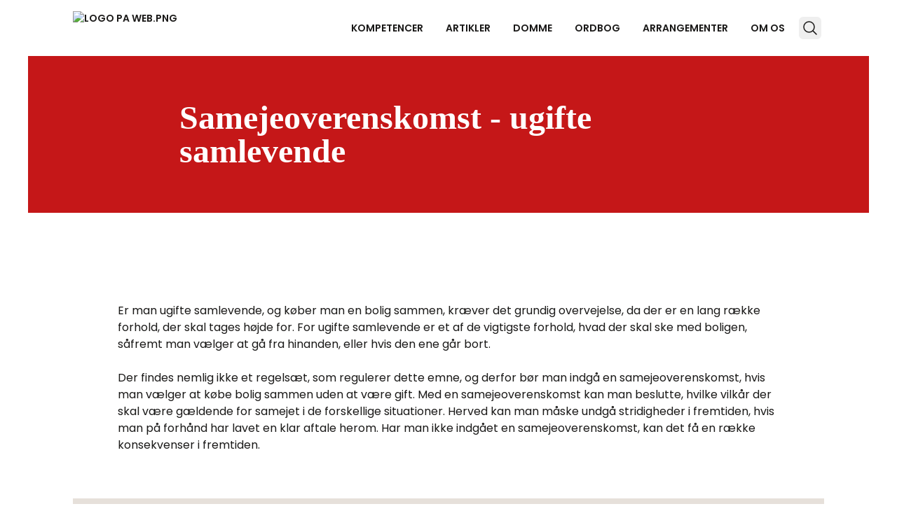

--- FILE ---
content_type: text/html
request_url: https://privatretsadvokaterne.dk/familieret/fast-ejendom/samejeoverenskomst-ugifte-samlevende
body_size: 47934
content:
<!doctype html>
<html lang="da" class="overflow-y-scroll scroll-smooth">
	<head>
		<meta charset="utf-8" />
		<link rel="icon" href="../../favicon.png" />
		<meta name="viewport" content="width=device-width" />
		
		<link href="../../_app/immutable/assets/link-button.BqsT5thn.css" rel="stylesheet">
		<link href="../../_app/immutable/assets/image-inline-block.CEoYt6uj.css" rel="stylesheet">
		<link href="../../_app/immutable/assets/tag-render.BvcLyQPq.css" rel="stylesheet">
		<link href="../../_app/immutable/assets/element-hero.Csl016UA.css" rel="stylesheet">
		<link href="../../_app/immutable/assets/gallery-grid.BB5Kv7ZE.css" rel="stylesheet">
		<link href="../../_app/immutable/assets/element-card-content.Dl8SfD10.css" rel="stylesheet">
		<link href="../../_app/immutable/assets/element-layout-flex.Cudc2RJ_.css" rel="stylesheet">
		<link href="../../_app/immutable/assets/loading.DzbO8C_A.css" rel="stylesheet">
		<link href="../../_app/immutable/assets/form-content.CaxGN9R6.css" rel="stylesheet">
		<link href="../../_app/immutable/assets/video-preloader.MjQM9xaQ.css" rel="stylesheet">
		<link href="../../_app/immutable/assets/element-list-list.B9703m7K.css" rel="stylesheet">
		<link href="../../_app/immutable/assets/element-list-grid.DY_BH-sH.css" rel="stylesheet">
		<link href="../../_app/immutable/assets/element-list-grid-bg-image.BOs9YGxQ.css" rel="stylesheet">
		<link href="../../_app/immutable/assets/element-list-list-child-image.Byq4B2KS.css" rel="stylesheet">
		<link href="../../_app/immutable/assets/element-list-grid-child-image.iQEJ8af4.css" rel="stylesheet">
		<link href="../../_app/immutable/assets/element-list-grid-content.B1tt_n08.css" rel="stylesheet">
		<link href="../../_app/immutable/assets/carousel-images-gallery.CuGybPpp.css" rel="stylesheet">
		<link href="../../_app/immutable/assets/2.BSq-MzgZ.css" rel="stylesheet">
		<link href="../../_app/immutable/assets/app._oJxrLHC.css" rel="stylesheet"><!--8gsjx9--><link rel="manifest" href="/manifest.json"/> <link rel="canonical" href="https://privatretsadvokaterne.dk/familieret/fast-ejendom/samejeoverenskomst-ugifte-samlevende"/> <meta name="color-scheme" content="normal"/>  <meta name="keywords" content="fast ejendom, ugifte samlevende, sameje"/> <meta name="description" content="En samejeaftale og samejeoverenskomst beskriver den aftale og de vilkår, de ugifte samlevende har har lavet omkring deres sameje og fælles ejerskab. "/> <meta property="og:url" content="https://privatretsadvokaterne.dk/familieret/fast-ejendom/samejeoverenskomst-ugifte-samlevende"/> <meta property="og:title" content="Samejeoverenskomst - ugifte samlevende"/> <meta property="og:description" content="En samejeaftale og samejeoverenskomst beskriver den aftale og de vilkår, de ugifte samlevende har har lavet omkring deres sameje og fælles ejerskab. "/> <meta property="og:image" name="image" content="https://privatret-backend.hammercore.umakers.io/d/media/jqmf0ufh/shutterstock_1384093205.jpg?v=2"/> <meta property="og:image:secure_url" content="https://privatret-backend.hammercore.umakers.io/d/media/jqmf0ufh/shutterstock_1384093205.jpg?v=2"/> <meta property="og:image:type" content="image/jpeg"/> <meta property="og:image:alt" content="Par blandt flyttekasser"/> <meta property="og:image:height" content="630"/> <meta property="og:image:width" content="1200"/> <meta property="og:locale" content="da_DK"/> <meta property="og:type" content="article"/> <meta property="og:site_name" content="Privatretsadvokaterne"/> <meta name="twitter:card" content="summary_large_image"/> <meta name="twitter:title" content="Samejeoverenskomst - ugifte samlevende"/> <meta name="twitter:description" content="En samejeaftale og samejeoverenskomst beskriver den aftale og de vilkår, de ugifte samlevende har har lavet omkring deres sameje og fælles ejerskab. "/> <meta name="twitter:image" content="https://privatret-backend.hammercore.umakers.io/d/media/jqmf0ufh/shutterstock_1384093205.jpg?v=2"/> <meta property="twitter:domain" content="https://privatretsadvokaterne.dk"/> <meta property="twitter:url" content="https://privatretsadvokaterne.dk/familieret/fast-ejendom/samejeoverenskomst-ugifte-samlevende"/> <link rel="preconnect"/> <!----><!----><!----><!--1cssmep--><!--[!--><!--]--><!----><title>Samejeoverenskomst - ugifte samlevende | Privatretsadvokaterne</title> <style id='umakers-custom-styles'>@font-face{font-family:Poppins;font-style:normal;font-display:swap;font-weight:400;src:url(https://cdn.jsdelivr.net/fontsource/fonts/poppins@latest/latin-400-normal.woff2) format("woff2"),url(https://cdn.jsdelivr.net/fontsource/fonts/poppins@latest/latin-400-normal.woff) format("woff");unicode-range:U+0000-00FF,U+0131,U+0152-0153,U+02BB-02BC,U+02C6,U+02DA,U+02DC,U+0304,U+0308,U+0329,U+2000-206F,U+20AC,U+2122,U+2191,U+2193,U+2212,U+2215,U+FEFF,U+FFFD}@font-face{font-family:Poppins;font-style:normal;font-display:swap;font-weight:600;src:url(https://cdn.jsdelivr.net/fontsource/fonts/poppins@latest/latin-600-normal.woff2) format("woff2"),url(https://cdn.jsdelivr.net/fontsource/fonts/poppins@latest/latin-600-normal.woff) format("woff");unicode-range:U+0000-00FF,U+0131,U+0152-0153,U+02BB-02BC,U+02C6,U+02DA,U+02DC,U+0304,U+0308,U+0329,U+2000-206F,U+20AC,U+2122,U+2191,U+2193,U+2212,U+2215,U+FEFF,U+FFFD}@font-face{font-family:Poppins;font-style:normal;font-display:swap;font-weight:700;src:url(https://cdn.jsdelivr.net/fontsource/fonts/poppins@latest/latin-700-normal.woff2) format("woff2"),url(https://cdn.jsdelivr.net/fontsource/fonts/poppins@latest/latin-700-normal.woff) format("woff");unicode-range:U+0000-00FF,U+0131,U+0152-0153,U+02BB-02BC,U+02C6,U+02DA,U+02DC,U+0304,U+0308,U+0329,U+2000-206F,U+20AC,U+2122,U+2191,U+2193,U+2212,U+2215,U+FEFF,U+FFFD}@font-face{font-family:Poppins;font-style:normal;font-display:swap;font-weight:400;src:url(https://cdn.jsdelivr.net/fontsource/fonts/poppins@latest/latin-ext-400-normal.woff2) format("woff2"),url(https://cdn.jsdelivr.net/fontsource/fonts/poppins@latest/latin-ext-400-normal.woff) format("woff");unicode-range:U+0100-02BA,U+02BD-02C5,U+02C7-02CC,U+02CE-02D7,U+02DD-02FF,U+0304,U+0308,U+0329,U+1D00-1DBF,U+1E00-1E9F,U+1EF2-1EFF,U+2020,U+20A0-20AB,U+20AD-20C0,U+2113,U+2C60-2C7F,U+A720-A7FF}@font-face{font-family:Poppins;font-style:normal;font-display:swap;font-weight:600;src:url(https://cdn.jsdelivr.net/fontsource/fonts/poppins@latest/latin-ext-600-normal.woff2) format("woff2"),url(https://cdn.jsdelivr.net/fontsource/fonts/poppins@latest/latin-ext-600-normal.woff) format("woff");unicode-range:U+0100-02BA,U+02BD-02C5,U+02C7-02CC,U+02CE-02D7,U+02DD-02FF,U+0304,U+0308,U+0329,U+1D00-1DBF,U+1E00-1E9F,U+1EF2-1EFF,U+2020,U+20A0-20AB,U+20AD-20C0,U+2113,U+2C60-2C7F,U+A720-A7FF}@font-face{font-family:Poppins;font-style:normal;font-display:swap;font-weight:700;src:url(https://cdn.jsdelivr.net/fontsource/fonts/poppins@latest/latin-ext-700-normal.woff2) format("woff2"),url(https://cdn.jsdelivr.net/fontsource/fonts/poppins@latest/latin-ext-700-normal.woff) format("woff");unicode-range:U+0100-02BA,U+02BD-02C5,U+02C7-02CC,U+02CE-02D7,U+02DD-02FF,U+0304,U+0308,U+0329,U+1D00-1DBF,U+1E00-1E9F,U+1EF2-1EFF,U+2020,U+20A0-20AB,U+20AD-20C0,U+2113,U+2C60-2C7F,U+A720-A7FF}@font-face{font-family:Merriweather Variable;font-style:normal;font-display:swap;font-weight:300 900;src:url(https://cdn.jsdelivr.net/fontsource/fonts/merriweather:vf@latest/latin-wght-normal.woff2) format("woff2-variations");unicode-range:U+0000-00FF,U+0131,U+0152-0153,U+02BB-02BC,U+02C6,U+02DA,U+02DC,U+0304,U+0308,U+0329,U+2000-206F,U+20AC,U+2122,U+2191,U+2193,U+2212,U+2215,U+FEFF,U+FFFD}@font-face{font-family:Merriweather Variable;font-style:normal;font-display:swap;font-weight:300 900;src:url(https://cdn.jsdelivr.net/fontsource/fonts/merriweather:vf@latest/latin-ext-wght-normal.woff2) format("woff2-variations");unicode-range:U+0100-02BA,U+02BD-02C5,U+02C7-02CC,U+02CE-02D7,U+02DD-02FF,U+0304,U+0308,U+0329,U+1D00-1DBF,U+1E00-1E9F,U+1EF2-1EFF,U+2020,U+20A0-20AB,U+20AD-20C0,U+2113,U+2C60-2C7F,U+A720-A7FF}:root,:host{--umakers-100: 255, 255, 255;--umakers-200: 250, 244, 237;--umakers-300: 240, 234, 228;--umakers-400: 230, 224, 218;--umakers-500: 219, 214, 208;--umakers-700: 92, 90, 88;--umakers-950: 26, 25, 24;--umakers-green: 214, 230, 231;--umakers-red: 213, 78, 42;--black: var(--umakers-950);--white: var(--umakers-100);--sand: var(--umakers-200);--brandcolor-primary:197, 23, 24;--brandcolor-secondary:0, 60, 92;--brandcolor-tertiary:92, 90, 88}.def-color,.theme-red{--bg: var(--white);--bg-on: var(--black);--bg-link: var(--black);--primary: var(--brandcolor-primary);--primary-on: var(--white);--primary-link: var(--white);--secondary: var(--brandcolor-secondary);--secondary-on: var(--white);--secondary-link: var(--white);--tertiary: var(--brandcolor-tertiary);--tertiary-on: var(--white);--tertiary-link: var(--white);--btn:var(--brandcolor-primary);--btn-on:var(--white);--btn-hover:var(--umakers-700);--btn-hover-on:var(--white);--success: var(--umakers-green);--error: var(--umakers-200);--frame: var(--black)}.theme-gray-bg{--bg: var(--umakers-200);--bg-on: var(--black);--bg-link: var(--black);--primary: var(--brandcolor-primary);--primary-on: var(--white);--primary-link: var(--white);--secondary: var(--brandcolor-secondary);--secondary-on: var(--white);--secondary-link: var(--white);--tertiary: var(--brandcolor-tertiary);--tertiary-on: var(--white);--tertiary-link: var(--white);--btn:var(--brandcolor-primary);--btn-on:var(--white);--btn-hover:var(--umakers-700);--btn-hover-on:var(--white);--success: var(--umakers-green);--error: var(--umakers-200);--frame: var(--black)}.theme-sand-bg{--bg: var(--umakers-400);--bg-on: var(--black);--bg-link: var(--black);--primary: var(--brandcolor-primary);--primary-on: var(--white);--primary-link: var(--white);--secondary: var(--brandcolor-secondary);--secondary-on: var(--white);--secondary-link: var(--white);--tertiary: var(--brandcolor-tertiary);--tertiary-on: var(--white);--tertiary-link: var(--white);--btn:var(--brandcolor-primary);--btn-on:var(--white);--btn-hover:var(--umakers-700);--btn-hover-on:var(--white);--success: var(--umakers-green);--error: var(--umakers-200);--frame: var(--black)}.theme-red-bg{--bg: var(--brandcolor-primary);--bg-on: var(--white);--bg-link: var(--white);--primary: var(--white);--primary-on: var(--black);--primary-link: var(--black);--secondary: var(--brandcolor-secondary);--secondary-on: var(--white);--secondary-link: var(--white);--tertiary: var(--brandcolor-tertiary);--tertiary-on: var(--white);--tertiary-link: var(--white);--btn:var(--umakers-200);--btn-on:var(--black);--btn-hover:var(--umakers-700);--btn-hover-on:var(--white);--success: var(--umakers-green);--error: var(--umakers-red);--frame: var(--black)}.theme-blue{--bg: var(--white);--bg-on: var(--black);--bg-link: var(--black);--primary: var(--brandcolor-secondary);--primary-on: var(--white);--primary-link: var(--white);--secondary: var(--brandcolor-tertiary);--secondary-on: var(--white);--secondary-link: var(--white);--tertiary: var(--brandcolor-primary);--tertiary-on: var(--white);--tertiary-link: var(--white);--btn:var(--brandcolor-secondary);--btn-on:var(--white);--btn-hover:var(--umakers-700);--btn-hover-on:var(--white);--success: var(--umakers-green);--error: var(--umakers-200);--frame: var(--black)}.theme-blue-bg{--bg: var(--brandcolor-secondary);--bg-on: var(--white);--bg-link: var(--white);--primary: var(--white);--primary-on: var(--black);--primary-link: var(--black);--secondary: var(--brandcolor-tertiary);--secondary-on: var(--white);--secondary-link: var(--white);--tertiary: var(--brandcolor-primary);--tertiary-on: var(--white);--tertiary-link: var(--white);--btn:var(--umakers-500);--btn-on:var(--white);--btn-hover:var(--umakers-700);--btn-hover-on:var(--white);--success: var(--umakers-green);--error: var(--umakers-red);--frame: var(--black)}.theme-dark{--bg: var(--white);--bg-on: var(--black);--bg-link: var(--black);--primary: var(--brandcolor-tertiary);--primary-on: var(--white);--primary-link: var(--white);--secondary: var(--brandcolor-primary);--secondary-on: var(--white);--secondary-link: var(--white);--tertiary: var(--brandcolor-secondary);--tertiary-on: var(--white);--tertiary-link: var(--white);--btn:var(--brandcolor-tertiary);--btn-on:var(--white);--btn-hover:var(--umakers-700);--btn-hover-on:var(--white);--success: var(--umakers-green);--error: var(--umakers-200);--frame: var(--black)}.theme-dark-bg{--bg: var(--brandcolor-tertiary);--bg-on: var(--white);--bg-link: var(--white);--primary: var(--white);--primary-on: var(--black);--primary-link: var(--black);--secondary: var(--brandcolor-primary);--secondary-on: var(--white);--secondary-link: var(--white);--tertiary: var(--brandcolor-secondary);--tertiary-on: var(--white);--tertiary-link: var(--white);--btn:var(--umakers-500);--btn-on:var(--white);--btn-hover:var(--umakers-700);--btn-hover-on:var(--white);--success: var(--umakers-green);--error: var(--umakers-red);--frame: var(--black)}.btn-1:is(:is(.def-color,.theme-red) .btn){--btn: var(--brandcolor-primary);--btn-on: var(--white);--btn-hover: var(--umakers-950);--btn-hover-on: var(--white)}.btn-2:is(:is(.def-color,.theme-red) .btn){--btn: var(--brandcolor-secondary);--btn-on: var(--white);--btn-hover: var(--umakers-950);--btn-hover-on: var(--white)}.btn-3:is(:is(.def-color,.theme-red) .btn){--btn: var(--brandcolor-tertiary);--btn-on: var(--white);--btn-hover: var(--umakers-950);--btn-hover-on: var(--white)}.btn-1:is(.theme-blue .btn){--btn: var(--brandcolor-secondary);--btn-on: var(--white);--btn-hover: var(--umakers-950);--btn-hover-on: var(--white)}.btn-2:is(.theme-blue .btn){--btn: var(--brandcolor-tertiary);--btn-on: var(--white);--btn-hover: var(--umakers-950);--btn-hover-on: var(--white)}.btn-3:is(.theme-blue .btn){--btn: var(--brandcolor-primary);--btn-on: var(--white);--btn-hover: var(--umakers-950);--btn-hover-on: var(--white)}.btn-1:is(.theme-dark .btn){--btn: var(--brandcolor-tertiary);--btn-on: var(--white);--btn-hover: var(--umakers-950);--btn-hover-on: var(--white)}.btn-2:is(.theme-dark .btn){--btn: var(--brandcolor-primary);--btn-on: var(--white);--btn-hover: var(--umakers-950);--btn-hover-on: var(--white)}.btn-3:is(.theme-dark .btn){--btn: var(--brandcolor-secondary);--btn-on: var(--white);--btn-hover: var(--umakers-950);--btn-hover-on: var(--white)}a.btn-default{outline-width:2px;outline-color:rgba(var(--black),1)}a.btn-ghost{border-width:2px;--tw-border-opacity: 1;border-color:rgba(var(--btn),var(--tw-border-opacity, 1));background-color:transparent!important;padding-top:.375rem!important;padding-bottom:.375rem!important;--tw-text-opacity: 1 !important;color:rgba(var(--btn),var(--tw-text-opacity, 1))!important;transition-property:color,background-color,border-color,text-decoration-color,fill,stroke,opacity,box-shadow,transform,filter,backdrop-filter;transition-timing-function:cubic-bezier(.4,0,.2,1);transition-duration:.15s}a.btn-ghost:hover{--tw-border-opacity: 1;border-color:rgba(var(--btn-hover),var(--tw-border-opacity, 1));--tw-bg-opacity: 1 !important;background-color:rgba(var(--btn-hover),var(--tw-bg-opacity, 1))!important;--tw-text-opacity: 1 !important;color:rgba(var(--btn-hover-on),var(--tw-text-opacity, 1))!important}a.btn-link{border-width:0px;background-color:transparent!important;padding-left:0!important;padding-right:0!important;padding-top:.375rem!important;padding-bottom:.375rem!important;--tw-text-opacity: 1 !important;color:rgba(var(--btn),var(--tw-text-opacity, 1))!important;--tw-shadow: 0 0 #0000 !important;--tw-shadow-colored: 0 0 #0000 !important;box-shadow:var(--tw-ring-offset-shadow, 0 0 #0000),var(--tw-ring-shadow, 0 0 #0000),var(--tw-shadow)!important}a.btn-link:hover{--tw-text-opacity: 1 !important;color:rgba(var(--btn-hover),var(--tw-text-opacity, 1))!important}button.btn{border-width:1px;border-color:rgba(var(--black),.2)}:root,:host{--header-height-full: 80px;--header-height-reduced: 60px;--sans: "Poppins";--heading: "Merriweather"}h1,h2,h3,h4,h5,h6{font-family:var(--heading),serif;font-optical-sizing:auto;font-weight:600;font-style:normal;font-variation-settings:"wdth" 100}@container (min-width: 80rem){h1{font-size:3rem!important;line-height:1!important}}@media(min-width:768px){h1{font-size:2.25rem!important;line-height:2.5rem!important}}@media(min-width:1024px){h1{font-size:3rem!important;line-height:1!important}}@media(min-width:1536px){h1{font-size:3rem!important;line-height:1!important}}@container (min-width: 80rem){h2{font-size:2.25rem!important;line-height:2.5rem!important}}@media(min-width:768px){h2{font-size:1.875rem!important;line-height:2.25rem!important}}@media(min-width:1024px){h2{font-size:2.25rem!important;line-height:2.5rem!important}}@media(min-width:1536px){h2{font-size:2.25rem!important;line-height:2.5rem!important}}@container (min-width: 80rem){h3{font-size:1.875rem!important;line-height:2.25rem!important}}@media(min-width:768px){h3{font-size:1.5rem!important;line-height:2rem!important}}@media(min-width:1024px){h3{font-size:1.875rem!important;line-height:2.25rem!important}}@media(min-width:1536px){h3{font-size:1.875rem!important;line-height:2.25rem!important}}.marker-1{--tw-text-opacity: 1;color:rgba(var(--primary-link),var(--tw-text-opacity, 1))}.marker-2{--tw-text-opacity: 1;color:rgba(var(--secondary),var(--tw-text-opacity, 1))}.marker-3{position:relative}.marker-3:after{content:"";position:absolute;bottom:-.125rem;left:-.5rem;right:-.5rem;height:.75rem;z-index:-1;background-image:url(https://s3-us-west-2.amazonaws.com/s.cdpn.io/664131/underline.svg);background-repeat:no-repeat;background-size:cover}@media(min-width:768px){header:not(.reduced) #logo *{height:3rem}}header nav{text-transform:uppercase}#mobile-menu{text-transform:uppercase}:is(.hero-content-wrapper .hero-content,.hero-content-wrapper .hero-content-auto) .elements{max-width:none}@container (min-width: 64rem){.logo-gallery-item{width:calc(33.3333% - .7px)}}.form-container>div{--tw-text-opacity: 1;color:rgba(var(--primary-on),var(--tw-text-opacity, 1))}.form-container button:is(:is(.def-color,.theme-red) .btn){--btn: var(--brandcolor-secondary);--btn-on: var(--white);--btn-hover: var(--umakers-950);--btn-hover-on: var(--white)}.form-container button:is(.theme-blue .btn){--btn: var(--brandcolor-tertiary);--btn-on: var(--white);--btn-hover: var(--umakers-950);--btn-hover-on: var(--white)}.form-container button:is(.theme-dark .btn){--btn: var(--brandcolor-primary);--btn-on: var(--white);--btn-hover: var(--umakers-950);--btn-hover-on: var(--white)}.element.rte table{display:table;width:100%!important;table-layout:auto!important;border-collapse:collapse;border-width:1px;border-style:solid!important;font-family:var(--sans),ui-sans-serif,system-ui,sans-serif,"Apple Color Emoji","Segoe UI Emoji","Segoe UI Symbol","Noto Color Emoji"!important;font-size:1rem!important;line-height:1.5rem!important}:is(.element.rte table) tr{display:table-row!important}:is(:is(.element.rte table) tr) td{display:table-cell!important;border-style:solid!important;padding-right:.5rem;padding-top:.25rem;padding-bottom:.25rem;padding-left:.5rem!important;font-family:var(--sans),ui-sans-serif,system-ui,sans-serif,"Apple Color Emoji","Segoe UI Emoji","Segoe UI Symbol","Noto Color Emoji"!important;font-size:1rem!important;line-height:1.5rem!important}.list-intro:has(+.linkList){padding-bottom:1rem}:is(:is(.linkList .list-item) a) svg{display:block;flex-shrink:0}:is(:is(.linkList .list-item) a) span{overflow:hidden;display:-webkit-box;-webkit-box-orient:vertical;-webkit-line-clamp:1}:is(.linkList .list-item):hover a span{text-decoration-line:underline;text-underline-offset:2px}:is(.list-wrapper li) .list-link{padding-top:.5rem}:is(:is(.list-wrapper li) .list-link) .btn{--tw-bg-opacity: 1;background-color:rgb(230 224 218 / var(--tw-bg-opacity, 1));padding-top:0;padding-bottom:.125rem;font-size:.875rem;line-height:1.25rem;text-transform:uppercase;--tw-text-opacity: 1;color:rgb(26 25 24 / var(--tw-text-opacity, 1))}:is(:is(.list-wrapper li) .list-link) .btn:hover{--tw-bg-opacity: 1;background-color:rgb(0 60 92 / var(--tw-bg-opacity, 1));--tw-text-opacity: 1;color:rgb(255 255 255 / var(--tw-text-opacity, 1))}:is(.placeholder-page-content .ctype-elementRte) section.rte{max-width:56rem;padding-left:0!important;padding-right:0!important;padding-top:1rem!important}.list-with-bullets ul.gridWithBgImages{row-gap:1rem}@container (min-width: 48rem){.list-with-bullets ul.gridWithBgImages{grid-template-columns:repeat(5,minmax(0,1fr));row-gap:1rem}}@container (min-width: 72rem){.list-with-bullets ul.gridWithBgImages{grid-template-columns:repeat(5,minmax(0,1fr));row-gap:1.5rem}}@container (min-width: 28rem){:is(.list-with-bullets ul.gridWithBgImages) li.list-bgimage{grid-column:span 6 / span 6}}@container (min-width: 36rem){:is(.list-with-bullets ul.gridWithBgImages) li.list-bgimage{grid-column:span 4 / span 4}}@container (min-width: 48rem){:is(.list-with-bullets ul.gridWithBgImages) li.list-bgimage{grid-column:span 1 / span 1}}@container (min-width: 72rem){:is(.list-with-bullets ul.gridWithBgImages) li.list-bgimage{grid-column:span 1 / span 1}}:is(:is(:is(.list-with-bullets ul.gridWithBgImages) li.list-bgimage) .list-grid-bg-image-item)>div:not(.list-grid-bg-image-wrapper){padding-left:1rem;padding-bottom:1rem}@media(min-width:1536px){:is(:is(:is(.list-with-bullets ul.gridWithBgImages) li.list-bgimage) .list-grid-bg-image-item)>div:not(.list-grid-bg-image-wrapper){padding-left:2rem}}:is(:is(:is(.list-with-bullets ul.gridWithBgImages) li.list-bgimage) .list-grid-bg-image-item) h3{font-family:var(--sans),ui-sans-serif,system-ui,sans-serif,"Apple Color Emoji","Segoe UI Emoji","Segoe UI Symbol","Noto Color Emoji"!important;font-size:1.125rem!important;line-height:1.75rem!important;text-transform:uppercase;letter-spacing:-.025em}:is(.list-with-competences .contentGrid) li article{border-radius:.125rem}:is(:is(.list-with-competences .contentGrid) li article)>.list-grid-content-image-wrapper{--tw-brightness: brightness(.65);filter:var(--tw-blur) var(--tw-brightness) var(--tw-contrast) var(--tw-grayscale) var(--tw-hue-rotate) var(--tw-invert) var(--tw-saturate) var(--tw-sepia) var(--tw-drop-shadow)}:is(:is(:is(.list-with-competences .contentGrid) li article)>.list-grid-content-image-wrapper)>.fallback{--tw-bg-opacity: 1;background-color:rgba(var(--secondary),var(--tw-bg-opacity, 1))}:is(:is(:is(:is(.list-with-competences .contentGrid) li article)>.list-grid-content-image-wrapper)>.fallback) img{display:none}:is(:is(.list-with-competences .contentGrid) li article)>.list-content{position:absolute;left:1rem;right:1rem;bottom:1rem}@container (min-width: 48rem){:is(:is(.list-with-competences .contentGrid) li article)>.list-content{left:2rem;right:2rem;bottom:2rem}}:is(:is(:is(.list-with-competences .contentGrid) li article)>.list-content) .element.headline,:is(:is(:is(.list-with-competences .contentGrid) li article)>.list-content) .list-content{--tw-text-opacity: 1;color:rgba(var(--white),var(--tw-text-opacity, 1))}:is(:is(:is(.list-with-competences .contentGrid) li article)>.list-content) .element.buttons{padding-top:.5rem;padding-bottom:0}</style>
	</head>
	<body
		class="def-color pageBlog flex min-h-screen flex-col overflow-x-hidden bg-background font-sans text-background-on"
		data-theme="def-color"
	>
		<div style="display: contents"><!--[--><!--[--><!----><!--[--><!----><!----> <!--[!--><!--]--> <header class="header text-background-on fixed left-0 right-0 top-0 z-10 transition-[height] ease-in-out duration-500 h-[var(--header-height-full,100px)] bg-background shadowed svelte-11fwauu"><nav class="container flex h-full items-center justify-between overflow-hidden text-sm font-semibold"><div id="logo" class="flex h-10 shrink items-center sm:h-12 md:h-16"><!--[--><a href="/" class="h-full"><!--[--><!--[--><img draggable="false" class="h-[90%] w-auto" src="https://wsrv.nl/?output=webp&amp;fit=cover&amp;a=focal&amp;fpx=0.50&amp;fpy=0.50&amp;w=440&amp;h=80&amp;q=90&amp;url=https%3A%2F%2Fprivatret-backend.hammercore.umakers.io%2Fd%2Fmedia%2Fsktfm2pa%2Flogo-pa-web.png%3Fwidth%3D440%26height%3D80%26rmode%3Dmin%26quality%3D100" width="440" height="80" alt="Logo PA web.png" loading="eager"/><!--]--><!--]--></a><!--]--> <!--[--><a href="/" class="dark hidden h-full"><!--[--><!--[--><img draggable="false" class="h-[90%] w-auto" src="https://wsrv.nl/?output=webp&amp;fit=cover&amp;a=focal&amp;fpx=0.50&amp;fpy=0.50&amp;w=440&amp;h=80&amp;q=90&amp;url=https%3A%2F%2Fprivatret-backend.hammercore.umakers.io%2Fd%2Fmedia%2Fsktfm2pa%2Flogo-pa-web.png%3Fwidth%3D440%26height%3D80%26rmode%3Dmin%26quality%3D100" width="440" height="80" alt="Logo PA web.png" loading="eager"/><!--]--><!--]--></a><!--]--><!----></div> <div class="mobile-nav-items flex items-center justify-center gap-1 md:hidden"><!--[--><button class="text-background-on hover:bg-primary/50 focus:ring-frame inline-flex items-center justify-center gap-1 rounded-md p-1 text-sm focus:outline-none focus:ring-2 h-8 w-8" aria-haspopup="dialog" aria-expanded="false" type="button" data-melt-dialog-trigger="" aria-label="Search"><!--[--><svg xmlns="http://www.w3.org/2000/svg" fill="none" viewBox="0 0 24 24" stroke-width="1.5" stroke="currentColor" class="h-6 w-6"><path stroke-linecap="round" stroke-linejoin="round" d="M21 21l-5.197-5.197m0 0A7.5 7.5 0 105.196 5.196a7.5 7.5 0 0010.607 10.607z"></path></svg><!--]--></button><!--]--> <button type="button" class="text-background-on hover:bg-primary/50 focus:ring-frame inline-flex h-8 w-8 items-center justify-center rounded-md p-1 text-sm focus:outline-none focus:ring-2 md:hidden" aria-controls="mobile-menu" aria-expanded="false"><span class="sr-only"><!--[!-->open<!--]--> main menu</span> <!--[!--><svg class="block h-6 w-6" fill="none" viewBox="0 0 24 24" stroke-width="1.5" stroke="currentColor" aria-hidden="true"><path stroke-linecap="round" stroke-linejoin="round" d="M3.75 6.75h16.5M3.75 12h16.5m-16.5 5.25h16.5"></path></svg><!--]--></button></div> <div class="navbar hidden grid-cols-[1fr_auto_auto] items-center gap-1 font-medium md:grid"><ul id="navbar-multi-level" class="flex max-w-full grow justify-start gap-1 overflow-hidden pl-4"><!--[--><!--[!--><!--[--><li class=" def-design"><a href="/familieret/" class="md:hover:text-primary block whitespace-nowrap rounded bg-transparent px-4 py-2"><span class="font-semibold">Kompetencer</span></a></li><!--]--><!--]--><!--[!--><!--[--><li class=" def-design"><a href="/artikler/" class="md:hover:text-primary block whitespace-nowrap rounded bg-transparent px-4 py-2"><span class="font-semibold">Artikler</span></a></li><!--]--><!--]--><!--[!--><!--[--><li class=" def-design"><a href="/domme/" class="md:hover:text-primary block whitespace-nowrap rounded bg-transparent px-4 py-2"><span class="font-semibold">Domme</span></a></li><!--]--><!--]--><!--[!--><!--[--><li class=" def-design"><a href="/ordbog/" class="md:hover:text-primary block whitespace-nowrap rounded bg-transparent px-4 py-2"><span class="font-semibold">Ordbog</span></a></li><!--]--><!--]--><!--[!--><!--[--><li class=" def-design"><a href="/arrangementer/" class="md:hover:text-primary block whitespace-nowrap rounded bg-transparent px-4 py-2"><span class="font-semibold">Arrangementer</span></a></li><!--]--><!--]--><!--[!--><!--[--><li class=" def-design"><a href="/om-os/" class="md:hover:text-primary block whitespace-nowrap rounded bg-transparent px-4 py-2"><span class="font-semibold">Om os</span></a></li><!--]--><!--]--><!--]--></ul> <!--[!--><!--]--> <!--[--><button class="text-background-on hover:bg-primary/50 focus:ring-frame inline-flex items-center justify-center gap-1 rounded-md p-1 text-sm focus:outline-none focus:ring-2 h-8 w-8" aria-haspopup="dialog" aria-expanded="false" type="button" data-melt-dialog-trigger="" aria-label="Search"><!--[--><svg xmlns="http://www.w3.org/2000/svg" fill="none" viewBox="0 0 24 24" stroke-width="1.5" stroke="currentColor" class="h-6 w-6"><path stroke-linecap="round" stroke-linejoin="round" d="M21 21l-5.197-5.197m0 0A7.5 7.5 0 105.196 5.196a7.5 7.5 0 0010.607 10.607z"></path></svg><!--]--></button><!--]--></div></nav><!----> <!--[!--><!--]--><!----></header><!----> <div id="portal-target" class="pointer-events-none fixed inset-0 isolate z-50 flex items-end justify-center p-2 lg:justify-end svelte-1v2axqk"></div> <main class="layout grow transition-all ease-in-out svelte-1v2axqk header-top-pad pt-[var(--header-height-full,100px)]"><!----><!----><!--[!--><!--[!--><!--[!--><!--[!--><!--[!--><!--[--><!--[--><!--[--><!--[!--><!--]--><!----> <div class="ctype-sectionElementHero"><!--[--><div class="container !px-0"><!----><!--[--><!----><section id="56cc0818-4771-4b52-a01e-5b284468f771" class="section hero bg-primary text-primary-on @container relative isolate contain-paint def-design svelte-84bd8b"><div class="relative svelte-84bd8b"><!--[!--><!--]--><!----> <!--[!--><!--]--> <!--[!--><div class="hero-content-wrapper @3xl:px-6 @5xl:px-8 container mx-auto grid h-full w-full grid-cols-12 px-4 hero-content py-section-b px-section-s lg:p-section-m"><!--[--><div class="hero-content  @container relative col-start-1 col-end-13 flex w-full flex-col items-center justify-center @5xl:col-start-1 @5xl:col-end-13"><!--[!--><div class="elements w-full max-w-3xl"><!--[--><!--[!--><!--[--><div class="element rte w-full def-design "><!--[--><!--[!--><!--[!--><!--[!--><!--[!--><!--[!--><!--[!--><!--[!--><!--[--><!----><h1 class="mb-text-s mt-text-l @7xl:text-8xl text-4xl first:mt-0 last:mb-0 md:text-5xl lg:text-6xl 2xl:text-7xl element headline w-full font-semibold"><!--[--><!--[--><!----><!---->Samejeoverenskomst - ugifte samlevende<!----><!----><!--]--><!--]--><!----><!----></h1><!----><!--]--><!--]--><!--]--><!--]--><!--]--><!--]--><!--]--><!--]--><!--]--><!----></div><!--]--><!--]--><!--]--><!----></div><!--]--></div><!--]--></div><!--]--><!----></div></section><!----><!--]--><!----><!----></div><!--]--><!----></div><!--]--><!--[--><!--[--><div class="htop h-section-m"></div><!--]--><!----> <div class="ctype-sectionSubElementLayoutFlex"><!--[--><div class="container"><!----><!--[--><!----><!--[--><section id="overview" class="@container layout-flex def-design  bg-background text-background-on"><div class="grid grid-cols-12 items-stretch gap-4 @3xl:gap-16 svelte-13zopaj"><!--[--><div class="grid-item col-span-12 @3xl:col-span-6 @5xl:col-span-8 layoutFlexItem svelte-13zopaj"><!--[!--><!--]--><!----> <div class="ctype-sectionSubElementColumn text-background-on  bg-background"><!----><!--[--><!----><!--[--><section id="8cffb27a-e2d9-4da9-9e28-0155860c41b3" class="@container column def-design  bg-background text-background-on"><!--[--><!--[!--><!--]--><!----> <div class="ctype-phPageContent text-background-on  bg-background"><!----><!--[--><!----><section id="158812ae-53e1-4bad-b867-b723abaf9fb2" class="section placeholder-page-content @container"><!--[--><!--[!--><!--[!--><!--]--><!----> <div class="ctype-elementRte text-background-on  bg-background"><!----><!--[--><!----><!--[--><section id="ef0eb09f-16f5-475a-bb87-035a6094b9ed" class="@container rte flex justify-start py-section-b px-section-s lg:p-section-m bg-background text-background-on"><div class="element rte w-full def-design "><!--[--><!--[!--><!--[!--><!--[!--><!--[!--><!--[!--><!--[!--><!--[!--><!--[!--><!--[!--><!--[!--><!--[!--><!--[!--><!--[!--><!--[!--><!--[!--><!--[!--><!--[!--><!--[--><!----><p class="mb-text-s mt-text-m text-base first:mt-0 last:mb-0"><!--[--><!--[--><!----><!---->Er man ugifte samlevende, og køber man en bolig sammen, kræver det grundig overvejelse, da der er en lang række forhold, der skal tages højde for. For ugifte samlevende er et af de vigtigste forhold, hvad der skal ske med boligen, såfremt man vælger at gå fra hinanden, eller hvis den ene går bort.<!----><!----><!--]--><!--]--><!----></p><!----><!--]--><!--]--><!--]--><!--]--><!--]--><!--]--><!--]--><!--]--><!--]--><!--]--><!--]--><!--]--><!--]--><!--]--><!--]--><!--]--><!--]--><!--]--><!--[!--><!--[!--><!--[!--><!--[!--><!--[!--><!--[!--><!--[!--><!--[!--><!--[!--><!--[!--><!--[!--><!--[!--><!--[!--><!--[!--><!--[!--><!--[!--><!--[!--><!--[--><!----><p class="mb-text-s mt-text-m text-base first:mt-0 last:mb-0"><!--[--><!--[--><!----><!---->Der findes nemlig ikke et regelsæt, som regulerer dette emne, og derfor bør man indgå en samejeoverenskomst, hvis man vælger at købe bolig sammen uden at være gift. Med en samejeoverenskomst kan man beslutte, hvilke vilkår der skal være gældende for samejet i de forskellige situationer. Herved kan man måske undgå stridigheder i fremtiden, hvis man på forhånd har lavet en klar aftale herom. Har man ikke indgået en samejeoverenskomst, kan det få en række konsekvenser i fremtiden.<!----><!----><!--]--><!--]--><!----></p><!----><!--]--><!--]--><!--]--><!--]--><!--]--><!--]--><!--]--><!--]--><!--]--><!--]--><!--]--><!--]--><!--]--><!--]--><!--]--><!--]--><!--]--><!--]--><!--]--><!----></div><!----></section><!--]--><!----><!--]--><!----><!----></div><!--]--><!--[!--><!--[!--><!--]--><!----> <div class="ctype-sectionElementGroup text-background-on theme-sand-bg bg-background"><!----><!--[--><!----><!--[--><section id="21a8ede4-5a7c-485e-ba1a-746108ddf5f1" class="@container group w-full def-design   bg-background text-background-on"><div class="flex w-full flex-col"><!--[--><!--[!--><!--[!--><!--]--><!----> <div class="ctype-elementSubRte text-background-on  bg-background"><!----><!--[--><!----><!--[--><section id="2ece3984-ee9b-48af-94f5-7ebb46726d97" class="@container rte flex  py-section-b px-section-s lg:p-section-m"><div class="element rte w-full def-design "><!--[--><!--[!--><!--[!--><!--[!--><!--[!--><!--[!--><!--[!--><!--[!--><!--[!--><!--[!--><!--[--><!----><h3 class="mb-text-s mt-text-l text-2xl first:mt-0 last:mb-0 md:text-3xl lg:text-4xl 2xl:text-5xl element headline w-full font-semibold"><!--[--><!--[--><!----><!---->Pris<!----><!----><!--]--><!--]--><!----><!----></h3><!----><!--]--><!--]--><!--]--><!--]--><!--]--><!--]--><!--]--><!--]--><!--]--><!--]--><!--[!--><!--[!--><!--[!--><!--[!--><!--[!--><!--[!--><!--[!--><!--[!--><!--[!--><!--[!--><!--[!--><!--[!--><!--[!--><!--[!--><!--[!--><!--[!--><!--[!--><!--[--><!----><p class="mb-text-s mt-text-m text-base first:mt-0 last:mb-0"><!--[--><!--[--><!----><!---->Hos PrivatretsAdvokaterne er vi eksperter i at udfærdige samejeoverenskomster for ugifte samlevende, og I er altid velkomne til at ringe til os på telefon 45 23 00 20 for en uformel og uforpligtende drøftelse i forhold til jeres ønsker og behov.<!----><!----><!--]--><!--]--><!----></p><!----><!--]--><!--]--><!--]--><!--]--><!--]--><!--]--><!--]--><!--]--><!--]--><!--]--><!--]--><!--]--><!--]--><!--]--><!--]--><!--]--><!--]--><!--]--><!--[!--><!--[!--><!--[!--><!--[!--><!--[!--><!--[!--><!--[!--><!--[!--><!--[!--><!--[!--><!--[!--><!--[!--><!--[!--><!--[!--><!--[!--><!--[!--><!--[!--><!--[--><!----><p class="mb-text-s mt-text-m text-base first:mt-0 last:mb-0"><!--[--><!--[--><!----><!----> <!----><!----><!--]--><!--]--><!----></p><!----><!--]--><!--]--><!--]--><!--]--><!--]--><!--]--><!--]--><!--]--><!--]--><!--]--><!--]--><!--]--><!--]--><!--]--><!--]--><!--]--><!--]--><!--]--><!--[!--><!--[!--><!--[!--><!--[!--><!--[!--><!--[!--><!--[!--><!--[!--><!--[!--><!--[!--><!--[!--><!--[!--><!--[!--><!--[!--><!--[!--><!--[!--><!--[!--><!--[--><!----><p class="mb-text-s mt-text-m text-base first:mt-0 last:mb-0"><!--[--><!--[--><!----><!---->Udover den indledende telefoniske drøftelse, afregner vi som udgangspunkt efter anvendt tid med almindelig timesats. <!----><!----><!--]--><!--]--><!----></p><!----><!--]--><!--]--><!--]--><!--]--><!--]--><!--]--><!--]--><!--]--><!--]--><!--]--><!--]--><!--]--><!--]--><!--]--><!--]--><!--]--><!--]--><!--]--><!--]--><!----></div><!----></section><!--]--><!----><!--]--><!----><!----></div><!--]--><!--]--><!----></div><!----></section><!--]--><!----><!--]--><!----><!----></div><!--]--><!--]--><!----></section><!----><!--]--><!----><!----></div><!--[--><div class="htop h-section-m"></div><!--]--><!----> <div class="ctype-sectionSubElementList text-background-on  bg-background"><!----><!--[--><!----><!--[--><section id="articles" class="@container list sub def-design  bg-background text-background-on"><!--[--><div class="flex intro list-intro pb-text-l justify-start"><!--[--><!--[!--><!--[--><div class="element rte w-full def-design "><!--[--><!--[!--><!--[!--><!--[!--><!--[!--><!--[!--><!--[!--><!--[!--><!--[!--><!--[--><!----><h2 class="mb-text-s mt-text-l text-3xl first:mt-0 last:mb-0 md:text-4xl lg:text-5xl 2xl:text-6xl element headline w-full font-semibold"><!--[--><!--[--><!----><!---->Artikler om Samejeoverenskomst - ugifte samlevende<!----><!----><!--]--><!--]--><!----><!----></h2><!----><!--]--><!--]--><!--]--><!--]--><!--]--><!--]--><!--]--><!--]--><!--]--><!--]--><!----></div><!--]--><!--]--><!--]--><!----></div><!--]--><!----> <ul class="listNoImages list-wrapper grid auto-rows-max grid-cols-12 gap-4 gap-y-10 @3xl:gap-y-12 @6xl:gap-x-6 @6xl:gap-y-14"><!--[--><!--[--><li class="col-span-12 list-item h-full listNoImages def-design "><!----><!--[--><a href="/artikler/separation-og-skilsmisse/mulighed-for-at-blive-i-boligen-ved-skilsmisse-kunne-vaere-et-nyt-sameje/"><article aria-labelledby="Mulighed for at blive i boligen ved skilsmisse kunne være et nyt sameje" class="list-list-item max-w-3xl"><div class="@md:flex-row @md:gap-6 group mx-auto flex flex-col gap-2"><!--[!--><!--]--><!----> <div class="list-content flex flex-col items-start gap-1"><h3 class="element headline list-headline text-background-on @sm:text-2xl text-xl list-title group-hover:text-background-link font-bold"><!---->Mulighed for at blive i boligen ved skilsmisse kunne være et nyt sameje<!----></h3><!----> <div class="list-info my-2 flex min-h-fit w-full flex-wrap items-center justify-start gap-x-3 gap-y-1 text-xs"><!--[--><time datetime="2019-09-04T12:30:11.000Z" class="list-date list-date text-background-on font-medium">4. sep. 2019</time><!--]--><!----> <!--[!--><!--]--> <!--[--><svg viewBox="0 0 2 2" class="circle h-0.5 w-0.5 flex-none fill-background-on/80"><circle cx="1" cy="1" r="1"></circle></svg><!----> <!--[--><!--[--><span class="tag text-background-on/70 relative z-10">bodeling</span><!--]--><!--]--><!--]--><!----></div> <!--[--><p class="whitespace-pre-wrap list-content text-background-on/80 text-sm leading-6 sm:text-base line-clamp-0"><!---->Mange må sælge huset ved skilsmisse. I nogle situationer kan et bofællesskab med f.eks. en ven være en god løsning for alle. Læs mere om sameje.<!----></p><!--]--><!----> <div class="list-link flex items-center gap-4"><!--[--><!----><button role="button" class="btn bg-btn text-btn-on hover:bg-btn-hover hover:text-btn-hover-on focus-visible:outline-btn hover:focus-visible:outline-btn-hover inline-flex whitespace-nowrap rounded-md px-3 py-1.5 text-sm font-semibold shadow-sm focus-visible:outline focus-visible:outline-2 focus-visible:outline-offset-2 md:px-4 md:py-2 md:text-base btn-link btn-1 items-center"><svg aria-hidden="true" viewBox="0 0 10 10" class="list-icon bullet list-icon mr-2.5 hidden h-2.5 w-2.5 fill-current"><path d="M8.25 4.567a.5.5 0 0 1 0 .866l-7.5 4.33A.5.5 0 0 1 0 9.33V.67A.5.5 0 0 1 .75.237l7.5 4.33Z"></path></svg><!----> <span>Læs mere</span><!----><!----></button><!----><!--]--></div></div></div></article><!----></a><!--]--><!----></li><!--]--><!--[--><li class="col-span-12 list-item h-full listNoImages def-design "><!----><!--[--><a href="/artikler/fast-ejendom/skal-i-koebe-sommerhus-med-andre-boer-i-altid-overveje-at-indgaa-en-samejeoverenskomst/"><article aria-labelledby="Skal I købe sommerhus med andre – bør I altid overveje at indgå en samejeoverenskomst" class="list-list-item max-w-3xl"><div class="@md:flex-row @md:gap-6 group mx-auto flex flex-col gap-2"><!--[!--><!--]--><!----> <div class="list-content flex flex-col items-start gap-1"><h3 class="element headline list-headline text-background-on @sm:text-2xl text-xl list-title group-hover:text-background-link font-bold"><!---->Skal I købe sommerhus med andre – bør I altid overveje at indgå en samejeoverenskomst<!----></h3><!----> <div class="list-info my-2 flex min-h-fit w-full flex-wrap items-center justify-start gap-x-3 gap-y-1 text-xs"><!--[--><time datetime="2018-01-11T14:28:30.000Z" class="list-date list-date text-background-on font-medium">11. jan. 2018</time><!--]--><!----> <!--[!--><!--]--> <!--[--><svg viewBox="0 0 2 2" class="circle h-0.5 w-0.5 flex-none fill-background-on/80"><circle cx="1" cy="1" r="1"></circle></svg><!----> <!--[--><!--[--><span class="tag text-background-on/70 relative z-10">fast ejendom</span><!--]--><!--[--><span class="tag text-background-on/70 relative z-10">ugifte samlevende</span><!--]--><!--]--><!--]--><!----></div> <!--[--><p class="whitespace-pre-wrap list-content text-background-on/80 text-sm leading-6 sm:text-base line-clamp-0"><!---->En samejeoverenskomst er en aftale mellem flere parter, hvor der på forhånd aftales, hvilke vilkår der er for samejet. <!----></p><!--]--><!----> <div class="list-link flex items-center gap-4"><!--[--><!----><button role="button" class="btn bg-btn text-btn-on hover:bg-btn-hover hover:text-btn-hover-on focus-visible:outline-btn hover:focus-visible:outline-btn-hover inline-flex whitespace-nowrap rounded-md px-3 py-1.5 text-sm font-semibold shadow-sm focus-visible:outline focus-visible:outline-2 focus-visible:outline-offset-2 md:px-4 md:py-2 md:text-base btn-link btn-1 items-center"><svg aria-hidden="true" viewBox="0 0 10 10" class="list-icon bullet list-icon mr-2.5 hidden h-2.5 w-2.5 fill-current"><path d="M8.25 4.567a.5.5 0 0 1 0 .866l-7.5 4.33A.5.5 0 0 1 0 9.33V.67A.5.5 0 0 1 .75.237l7.5 4.33Z"></path></svg><!----> <span>Læs mere</span><!----><!----></button><!----><!--]--></div></div></div></article><!----></a><!--]--><!----></li><!--]--><!--[--><li class="col-span-12 list-item h-full listNoImages def-design "><!----><!--[--><a href="/artikler/ugifte-samlevende/ugifte-samlevende/"><article aria-labelledby="Ugifte samlevende" class="list-list-item max-w-3xl"><div class="@md:flex-row @md:gap-6 group mx-auto flex flex-col gap-2"><!--[!--><!--]--><!----> <div class="list-content flex flex-col items-start gap-1"><h3 class="element headline list-headline text-background-on @sm:text-2xl text-xl list-title group-hover:text-background-link font-bold"><!---->Ugifte samlevende<!----></h3><!----> <div class="list-info my-2 flex min-h-fit w-full flex-wrap items-center justify-start gap-x-3 gap-y-1 text-xs"><!--[--><time datetime="2018-10-30T12:35:33.000Z" class="list-date list-date text-background-on font-medium">30. okt. 2018</time><!--]--><!----> <!--[!--><!--]--> <!--[--><svg viewBox="0 0 2 2" class="circle h-0.5 w-0.5 flex-none fill-background-on/80"><circle cx="1" cy="1" r="1"></circle></svg><!----> <!--[--><!--[--><span class="tag text-background-on/70 relative z-10">ugifte samlevende</span><!--]--><!--]--><!--]--><!----></div> <!--[--><p class="whitespace-pre-wrap list-content text-background-on/80 text-sm leading-6 sm:text-base line-clamp-0"><!---->Antallet af ugifte samlevende stiger år for år og selvom lovgivningen er blevet mindre mellem ugifte og gifte par, er der stadig store forskelle <!----></p><!--]--><!----> <div class="list-link flex items-center gap-4"><!--[--><!----><button role="button" class="btn bg-btn text-btn-on hover:bg-btn-hover hover:text-btn-hover-on focus-visible:outline-btn hover:focus-visible:outline-btn-hover inline-flex whitespace-nowrap rounded-md px-3 py-1.5 text-sm font-semibold shadow-sm focus-visible:outline focus-visible:outline-2 focus-visible:outline-offset-2 md:px-4 md:py-2 md:text-base btn-link btn-1 items-center"><svg aria-hidden="true" viewBox="0 0 10 10" class="list-icon bullet list-icon mr-2.5 hidden h-2.5 w-2.5 fill-current"><path d="M8.25 4.567a.5.5 0 0 1 0 .866l-7.5 4.33A.5.5 0 0 1 0 9.33V.67A.5.5 0 0 1 .75.237l7.5 4.33Z"></path></svg><!----> <span>Læs mere</span><!----><!----></button><!----><!--]--></div></div></div></article><!----></a><!--]--><!----></li><!--]--><!--[--><li class="col-span-12 list-item h-full listNoImages def-design "><!----><!--[--><a href="/artikler/ugifte-samlevende/samejeaftale-samejeoverenskomst-hvornaar-og-hvorfor/"><article aria-labelledby="Samejeaftale / samejeoverenskomst, hvornår og hvorfor" class="list-list-item max-w-3xl"><div class="@md:flex-row @md:gap-6 group mx-auto flex flex-col gap-2"><!--[!--><!--]--><!----> <div class="list-content flex flex-col items-start gap-1"><h3 class="element headline list-headline text-background-on @sm:text-2xl text-xl list-title group-hover:text-background-link font-bold"><!---->Samejeaftale / samejeoverenskomst, hvornår og hvorfor<!----></h3><!----> <div class="list-info my-2 flex min-h-fit w-full flex-wrap items-center justify-start gap-x-3 gap-y-1 text-xs"><!--[--><time datetime="2019-02-18T07:57:02.000Z" class="list-date list-date text-background-on font-medium">18. feb. 2019</time><!--]--><!----> <!--[!--><!--]--> <!--[--><svg viewBox="0 0 2 2" class="circle h-0.5 w-0.5 flex-none fill-background-on/80"><circle cx="1" cy="1" r="1"></circle></svg><!----> <!--[--><!--[--><span class="tag text-background-on/70 relative z-10">fast ejendom</span><!--]--><!--[--><span class="tag text-background-on/70 relative z-10">ugifte samlevende</span><!--]--><!--]--><!--]--><!----></div> <!--[--><p class="whitespace-pre-wrap list-content text-background-on/80 text-sm leading-6 sm:text-base line-clamp-0"><!---->En samejeaftale eller samejeoverenskomst er et vigtigt dokument, hvis man køber f.eks. en bolig sammen med andre. Læs mere om det vigtige dokument her<!----></p><!--]--><!----> <div class="list-link flex items-center gap-4"><!--[--><!----><button role="button" class="btn bg-btn text-btn-on hover:bg-btn-hover hover:text-btn-hover-on focus-visible:outline-btn hover:focus-visible:outline-btn-hover inline-flex whitespace-nowrap rounded-md px-3 py-1.5 text-sm font-semibold shadow-sm focus-visible:outline focus-visible:outline-2 focus-visible:outline-offset-2 md:px-4 md:py-2 md:text-base btn-link btn-1 items-center"><svg aria-hidden="true" viewBox="0 0 10 10" class="list-icon bullet list-icon mr-2.5 hidden h-2.5 w-2.5 fill-current"><path d="M8.25 4.567a.5.5 0 0 1 0 .866l-7.5 4.33A.5.5 0 0 1 0 9.33V.67A.5.5 0 0 1 .75.237l7.5 4.33Z"></path></svg><!----> <span>Læs mere</span><!----><!----></button><!----><!--]--></div></div></div></article><!----></a><!--]--><!----></li><!--]--><!--[--><li class="col-span-12 list-item h-full listNoImages def-design "><!----><!--[--><a href="/artikler/fast-ejendom/boligkoeb-som-samlevendeugifte-boer-man-droefte-samejeoverenskomst-og-testamente/"><article aria-labelledby="Boligkøb som samlevende/ugifte - bør man drøfte samejeoverenskomst og testamente?" class="list-list-item max-w-3xl"><div class="@md:flex-row @md:gap-6 group mx-auto flex flex-col gap-2"><!--[!--><!--]--><!----> <div class="list-content flex flex-col items-start gap-1"><h3 class="element headline list-headline text-background-on @sm:text-2xl text-xl list-title group-hover:text-background-link font-bold"><!---->Boligkøb som samlevende/ugifte - bør man drøfte samejeoverenskomst og testamente?<!----></h3><!----> <div class="list-info my-2 flex min-h-fit w-full flex-wrap items-center justify-start gap-x-3 gap-y-1 text-xs"><!--[--><time datetime="2017-11-24T14:16:16.000Z" class="list-date list-date text-background-on font-medium">24. nov. 2017</time><!--]--><!----> <!--[!--><!--]--> <!--[--><svg viewBox="0 0 2 2" class="circle h-0.5 w-0.5 flex-none fill-background-on/80"><circle cx="1" cy="1" r="1"></circle></svg><!----> <!--[--><!--[--><span class="tag text-background-on/70 relative z-10">fast ejendom</span><!--]--><!--[--><span class="tag text-background-on/70 relative z-10">testamente</span><!--]--><!--[--><span class="tag text-background-on/70 relative z-10">ugifte samlevende</span><!--]--><!--]--><!--]--><!----></div> <!--[--><p class="whitespace-pre-wrap list-content text-background-on/80 text-sm leading-6 sm:text-base line-clamp-0"><!---->Man bør altid overveje at indgå en samejeoverenskomst, såfremt man vælger at købe ejendom som ugifte samlevende. Gode råd og info.<!----></p><!--]--><!----> <div class="list-link flex items-center gap-4"><!--[--><!----><button role="button" class="btn bg-btn text-btn-on hover:bg-btn-hover hover:text-btn-hover-on focus-visible:outline-btn hover:focus-visible:outline-btn-hover inline-flex whitespace-nowrap rounded-md px-3 py-1.5 text-sm font-semibold shadow-sm focus-visible:outline focus-visible:outline-2 focus-visible:outline-offset-2 md:px-4 md:py-2 md:text-base btn-link btn-1 items-center"><svg aria-hidden="true" viewBox="0 0 10 10" class="list-icon bullet list-icon mr-2.5 hidden h-2.5 w-2.5 fill-current"><path d="M8.25 4.567a.5.5 0 0 1 0 .866l-7.5 4.33A.5.5 0 0 1 0 9.33V.67A.5.5 0 0 1 .75.237l7.5 4.33Z"></path></svg><!----> <span>Læs mere</span><!----><!----></button><!----><!--]--></div></div></div></article><!----></a><!--]--><!----></li><!--]--><!--]--></ul> <!--[!--><!--]--><!----><!----></section><!--]--><!----><!--]--><!----><!----></div><!--]--><!----></section><!--]--><!----><!--]--><!----><!----></div><!----></div><div class="grid-item col-span-12 @3xl:col-span-6 @5xl:col-span-4 layoutFlexItem svelte-13zopaj"><!--[!--><!--]--><!----> <div class="ctype-sectionSubElementColumn text-background-on  bg-background"><!----><!--[--><!----><!--[--><section id="b0be47aa-04cc-444e-b83b-7f8b7582bb5a" class="@container column def-design  bg-background text-background-on"><!--[--><!--[!--><!--]--><!----> <div class="ctype-sectionSubElementList text-background-on  bg-background"><!----><!--[--><!----><!--[--><section id="076fb952-1030-441b-b4fc-d6af5701e243" class="@container list sub list-with-competences def-design  bg-background text-background-on"><!--[!--><!--]--><!----> <ul class="contentGrid list-wrapper grid auto-rows-max grid-cols-12 gap-4 gap-y-10 @3xl:gap-y-12 @6xl:gap-x-6 @6xl:gap-y-14"><!--[--><!--[!--><!--[!--><!--[!--><!--[!--><!--[!--><!--[!--><!--[!--><!--[--><li class="grid-content col-span-12 list-item h-full contentGrid @xl:col-span-6 @6xl:col-span-4 def-design "><!----><!--[--><a href="/familieret/fast-ejendom/koeb-af-hus/"><article class="list-grid-content box bg-background group relative isolate flex h-full flex-col justify-start overflow-hidden"><!--[--><div class="list-grid-content-image-wrapper box-image-wrapper @md:aspect-double-wide @5xl:aspect-[5/3] relative aspect-[5/3] overflow-hidden object-cover"><!--[--><div class="relative w-full"><!--[--><span class="image-wrapper resp-w block @md:hidden" style="aspect-ratio: 5 / 3;"><img class="resp-i block h-auto text-nowrap bg-cover bg-center bg-no-repeat -indent-[9999px] text-[0] leading-[0] text-transparent rounded-md bg-primary/5 @md:aspect-double-wide @5xl:aspect-[5/3] aspect-[5/3] w-full object-cover transition duration-300 ease-in-out group-hover:scale-105" style="background-image: url(&quot;[data-uri]&quot;);aspect-ratio: 5 / 3;" alt="Odense.jpg" loading="eager" decoding="async" onload="this.__e=event"/></span><!--]--><!----> <!--[--><span class="image-wrapper resp-w hidden @md:block @5xl:hidden overflow-hidden rounded-md" style="aspect-ratio: 2 / 1;"><img class="resp-i block h-auto text-nowrap bg-cover bg-center bg-no-repeat -indent-[9999px] text-[0] leading-[0] text-transparent rounded-md bg-primary/5 @md:aspect-double-wide @5xl:aspect-[5/3] aspect-video w-full object-cover transition duration-300 ease-in-out group-hover:scale-105" style="background-image: url(&quot;[data-uri]&quot;);aspect-ratio: 2 / 1;" alt="Odense.jpg" loading="eager" decoding="async" onload="this.__e=event"/></span><!--]--><!----> <!--[--><span class="image-wrapper resp-w hidden @5xl:block overflow-hidden rounded-md" style="aspect-ratio: 5 / 3;"><img class="resp-i block h-auto text-nowrap bg-cover bg-center bg-no-repeat -indent-[9999px] text-[0] leading-[0] text-transparent rounded-md bg-primary/5 @md:aspect-double-wide @5xl:aspect-[5/3] aspect-[5/3] w-full object-cover transition duration-300 ease-in-out group-hover:scale-105" style="background-image: url(&quot;[data-uri]&quot;);aspect-ratio: 5 / 3;" alt="Odense.jpg" loading="eager" decoding="async" onload="this.__e=event"/></span><!--]--><!----> <div class="absolute inset-0 ring-1 ring-inset ring-black/10"></div></div><!--]--></div><!--]--><!----> <div class="list-content flex flex-col items-start pt-3"><h3 class="element headline list-headline text-background-on @sm:text-2xl text-xl list-title group-hover:text-background-link font-bold"><!---->Køb af hus<!----></h3><!----> <!--[--><p class="whitespace-pre-wrap list-content text-background-on/80 text-sm leading-6 sm:text-base line-clamp-0 "><!---->Køb af hus - rådgivning og gennemgang af sagens dokumenter. Berigtigelse af advokat. <!----></p><!--]--><!----></div></article><!----></a><!--]--><!----></li><!--]--><!--]--><!--]--><!--]--><!--]--><!--]--><!--]--><!--]--><!--[!--><!--[!--><!--[!--><!--[!--><!--[!--><!--[!--><!--[!--><!--[--><li class="grid-content col-span-12 list-item h-full contentGrid @xl:col-span-6 @6xl:col-span-4 def-design "><!----><!--[--><a href="/familieret/fast-ejendom/koeb-af-lejlighed/"><article class="list-grid-content box bg-background group relative isolate flex h-full flex-col justify-start overflow-hidden"><!--[--><div class="list-grid-content-image-wrapper box-image-wrapper @md:aspect-double-wide @5xl:aspect-[5/3] relative aspect-[5/3] overflow-hidden object-cover"><!--[--><div class="relative w-full"><!--[--><span class="image-wrapper resp-w block @md:hidden" style="aspect-ratio: 5 / 3;"><img class="resp-i block h-auto text-nowrap bg-cover bg-center bg-no-repeat -indent-[9999px] text-[0] leading-[0] text-transparent rounded-md bg-primary/5 @md:aspect-double-wide @5xl:aspect-[5/3] aspect-[5/3] w-full object-cover transition duration-300 ease-in-out group-hover:scale-105" style="background-image: url(&quot;[data-uri]&quot;);aspect-ratio: 5 / 3;" alt="Tomt skyskraber vinduer" loading="eager" decoding="async" onload="this.__e=event"/></span><!--]--><!----> <!--[--><span class="image-wrapper resp-w hidden @md:block @5xl:hidden overflow-hidden rounded-md" style="aspect-ratio: 2 / 1;"><img class="resp-i block h-auto text-nowrap bg-cover bg-center bg-no-repeat -indent-[9999px] text-[0] leading-[0] text-transparent rounded-md bg-primary/5 @md:aspect-double-wide @5xl:aspect-[5/3] aspect-video w-full object-cover transition duration-300 ease-in-out group-hover:scale-105" style="background-image: url(&quot;[data-uri]&quot;);aspect-ratio: 2 / 1;" alt="Tomt skyskraber vinduer" loading="eager" decoding="async" onload="this.__e=event"/></span><!--]--><!----> <!--[--><span class="image-wrapper resp-w hidden @5xl:block overflow-hidden rounded-md" style="aspect-ratio: 5 / 3;"><img class="resp-i block h-auto text-nowrap bg-cover bg-center bg-no-repeat -indent-[9999px] text-[0] leading-[0] text-transparent rounded-md bg-primary/5 @md:aspect-double-wide @5xl:aspect-[5/3] aspect-[5/3] w-full object-cover transition duration-300 ease-in-out group-hover:scale-105" style="background-image: url(&quot;[data-uri]&quot;);aspect-ratio: 5 / 3;" alt="Tomt skyskraber vinduer" loading="eager" decoding="async" onload="this.__e=event"/></span><!--]--><!----> <div class="absolute inset-0 ring-1 ring-inset ring-black/10"></div></div><!--]--></div><!--]--><!----> <div class="list-content flex flex-col items-start pt-3"><h3 class="element headline list-headline text-background-on @sm:text-2xl text-xl list-title group-hover:text-background-link font-bold"><!---->Køb af lejlighed<!----></h3><!----> <!--[--><p class="whitespace-pre-wrap list-content text-background-on/80 text-sm leading-6 sm:text-base line-clamp-0 "><!---->Når man køber en lejlighed i en eksisterende ejerlejlighedsforening, er det vigtigt at være opmærksom på både foreningens økonomi, vedtægter og planlagte projekter i foreningen.<!----></p><!--]--><!----></div></article><!----></a><!--]--><!----></li><!--]--><!--]--><!--]--><!--]--><!--]--><!--]--><!--]--><!--]--><!--[!--><!--[!--><!--[!--><!--[!--><!--[!--><!--[!--><!--[!--><!--[--><li class="grid-content col-span-12 list-item h-full contentGrid @xl:col-span-6 @6xl:col-span-4 def-design "><!----><!--[--><a href="/familieret/fast-ejendom/koeb-af-sommerhus/"><article class="list-grid-content box bg-background group relative isolate flex h-full flex-col justify-start overflow-hidden"><!--[--><div class="list-grid-content-image-wrapper box-image-wrapper @md:aspect-double-wide @5xl:aspect-[5/3] relative aspect-[5/3] overflow-hidden object-cover"><!--[--><div class="relative w-full"><!--[--><span class="image-wrapper resp-w block @md:hidden" style="aspect-ratio: 5 / 3;"><img class="resp-i block h-auto text-nowrap bg-cover bg-center bg-no-repeat -indent-[9999px] text-[0] leading-[0] text-transparent rounded-md bg-primary/5 @md:aspect-double-wide @5xl:aspect-[5/3] aspect-[5/3] w-full object-cover transition duration-300 ease-in-out group-hover:scale-105" style="background-image: url(&quot;[data-uri]&quot;);aspect-ratio: 5 / 3;" alt="Hustilsalg.JPG" loading="eager" decoding="async" onload="this.__e=event"/></span><!--]--><!----> <!--[--><span class="image-wrapper resp-w hidden @md:block @5xl:hidden overflow-hidden rounded-md" style="aspect-ratio: 2 / 1;"><img class="resp-i block h-auto text-nowrap bg-cover bg-center bg-no-repeat -indent-[9999px] text-[0] leading-[0] text-transparent rounded-md bg-primary/5 @md:aspect-double-wide @5xl:aspect-[5/3] aspect-video w-full object-cover transition duration-300 ease-in-out group-hover:scale-105" style="background-image: url(&quot;[data-uri]&quot;);aspect-ratio: 2 / 1;" alt="Hustilsalg.JPG" loading="eager" decoding="async" onload="this.__e=event"/></span><!--]--><!----> <!--[--><span class="image-wrapper resp-w hidden @5xl:block overflow-hidden rounded-md" style="aspect-ratio: 5 / 3;"><img class="resp-i block h-auto text-nowrap bg-cover bg-center bg-no-repeat -indent-[9999px] text-[0] leading-[0] text-transparent rounded-md bg-primary/5 @md:aspect-double-wide @5xl:aspect-[5/3] aspect-[5/3] w-full object-cover transition duration-300 ease-in-out group-hover:scale-105" style="background-image: url(&quot;[data-uri]&quot;);aspect-ratio: 5 / 3;" alt="Hustilsalg.JPG" loading="eager" decoding="async" onload="this.__e=event"/></span><!--]--><!----> <div class="absolute inset-0 ring-1 ring-inset ring-black/10"></div></div><!--]--></div><!--]--><!----> <div class="list-content flex flex-col items-start pt-3"><h3 class="element headline list-headline text-background-on @sm:text-2xl text-xl list-title group-hover:text-background-link font-bold"><!---->Køb af sommerhus<!----></h3><!----> <!--[--><p class="whitespace-pre-wrap list-content text-background-on/80 text-sm leading-6 sm:text-base line-clamp-0 "><!---->Juridisk gennemgang af handlens bilag og håndtering af handlens berigtigelse. <!----></p><!--]--><!----></div></article><!----></a><!--]--><!----></li><!--]--><!--]--><!--]--><!--]--><!--]--><!--]--><!--]--><!--]--><!--[!--><!--[!--><!--[!--><!--[!--><!--[!--><!--[!--><!--[!--><!--[--><li class="grid-content col-span-12 list-item h-full contentGrid @xl:col-span-6 @6xl:col-span-4 def-design "><!----><!--[--><a href="/familieret/fast-ejendom/koeb-af-grund/"><article class="list-grid-content box bg-background group relative isolate flex h-full flex-col justify-start overflow-hidden"><!--[--><div class="list-grid-content-image-wrapper box-image-wrapper @md:aspect-double-wide @5xl:aspect-[5/3] relative aspect-[5/3] overflow-hidden object-cover"><!--[--><div class="relative w-full"><!--[--><span class="image-wrapper resp-w block @md:hidden" style="aspect-ratio: 5 / 3;"><img class="resp-i block h-auto text-nowrap bg-cover bg-center bg-no-repeat -indent-[9999px] text-[0] leading-[0] text-transparent rounded-md bg-primary/5 @md:aspect-double-wide @5xl:aspect-[5/3] aspect-[5/3] w-full object-cover transition duration-300 ease-in-out group-hover:scale-105" style="background-image: url(&quot;[data-uri]&quot;);aspect-ratio: 5 / 3;" alt="Nøgler på plantegning" loading="eager" decoding="async" onload="this.__e=event"/></span><!--]--><!----> <!--[--><span class="image-wrapper resp-w hidden @md:block @5xl:hidden overflow-hidden rounded-md" style="aspect-ratio: 2 / 1;"><img class="resp-i block h-auto text-nowrap bg-cover bg-center bg-no-repeat -indent-[9999px] text-[0] leading-[0] text-transparent rounded-md bg-primary/5 @md:aspect-double-wide @5xl:aspect-[5/3] aspect-video w-full object-cover transition duration-300 ease-in-out group-hover:scale-105" style="background-image: url(&quot;[data-uri]&quot;);aspect-ratio: 2 / 1;" alt="Nøgler på plantegning" loading="eager" decoding="async" onload="this.__e=event"/></span><!--]--><!----> <!--[--><span class="image-wrapper resp-w hidden @5xl:block overflow-hidden rounded-md" style="aspect-ratio: 5 / 3;"><img class="resp-i block h-auto text-nowrap bg-cover bg-center bg-no-repeat -indent-[9999px] text-[0] leading-[0] text-transparent rounded-md bg-primary/5 @md:aspect-double-wide @5xl:aspect-[5/3] aspect-[5/3] w-full object-cover transition duration-300 ease-in-out group-hover:scale-105" style="background-image: url(&quot;[data-uri]&quot;);aspect-ratio: 5 / 3;" alt="Nøgler på plantegning" loading="eager" decoding="async" onload="this.__e=event"/></span><!--]--><!----> <div class="absolute inset-0 ring-1 ring-inset ring-black/10"></div></div><!--]--></div><!--]--><!----> <div class="list-content flex flex-col items-start pt-3"><h3 class="element headline list-headline text-background-on @sm:text-2xl text-xl list-title group-hover:text-background-link font-bold"><!---->Køb af grund<!----></h3><!----> <!--[--><p class="whitespace-pre-wrap list-content text-background-on/80 text-sm leading-6 sm:text-base line-clamp-0 "><!---->Køb af grund med henblik på opførelse af hus eller sommerhus. Juridisk gennemgang af sagens dokumenter og berigtigelse af handlen. <!----></p><!--]--><!----></div></article><!----></a><!--]--><!----></li><!--]--><!--]--><!--]--><!--]--><!--]--><!--]--><!--]--><!--]--><!--[!--><!--[!--><!--[!--><!--[!--><!--[!--><!--[!--><!--[!--><!--[--><li class="grid-content col-span-12 list-item h-full contentGrid @xl:col-span-6 @6xl:col-span-4 def-design "><!----><!--[--><a href="/familieret/fast-ejendom/projektkoeb/"><article class="list-grid-content box bg-background group relative isolate flex h-full flex-col justify-start overflow-hidden"><!--[--><div class="list-grid-content-image-wrapper box-image-wrapper @md:aspect-double-wide @5xl:aspect-[5/3] relative aspect-[5/3] overflow-hidden object-cover"><!--[--><div class="relative w-full"><!--[--><span class="image-wrapper resp-w block @md:hidden" style="aspect-ratio: 5 / 3;"><img class="resp-i block h-auto text-nowrap bg-cover bg-center bg-no-repeat -indent-[9999px] text-[0] leading-[0] text-transparent rounded-md bg-primary/5 @md:aspect-double-wide @5xl:aspect-[5/3] aspect-[5/3] w-full object-cover transition duration-300 ease-in-out group-hover:scale-105" style="background-image: url(&quot;[data-uri]&quot;);aspect-ratio: 5 / 3;" alt="Tomt skyskraber vinduer" loading="eager" decoding="async" onload="this.__e=event"/></span><!--]--><!----> <!--[--><span class="image-wrapper resp-w hidden @md:block @5xl:hidden overflow-hidden rounded-md" style="aspect-ratio: 2 / 1;"><img class="resp-i block h-auto text-nowrap bg-cover bg-center bg-no-repeat -indent-[9999px] text-[0] leading-[0] text-transparent rounded-md bg-primary/5 @md:aspect-double-wide @5xl:aspect-[5/3] aspect-video w-full object-cover transition duration-300 ease-in-out group-hover:scale-105" style="background-image: url(&quot;[data-uri]&quot;);aspect-ratio: 2 / 1;" alt="Tomt skyskraber vinduer" loading="eager" decoding="async" onload="this.__e=event"/></span><!--]--><!----> <!--[--><span class="image-wrapper resp-w hidden @5xl:block overflow-hidden rounded-md" style="aspect-ratio: 5 / 3;"><img class="resp-i block h-auto text-nowrap bg-cover bg-center bg-no-repeat -indent-[9999px] text-[0] leading-[0] text-transparent rounded-md bg-primary/5 @md:aspect-double-wide @5xl:aspect-[5/3] aspect-[5/3] w-full object-cover transition duration-300 ease-in-out group-hover:scale-105" style="background-image: url(&quot;[data-uri]&quot;);aspect-ratio: 5 / 3;" alt="Tomt skyskraber vinduer" loading="eager" decoding="async" onload="this.__e=event"/></span><!--]--><!----> <div class="absolute inset-0 ring-1 ring-inset ring-black/10"></div></div><!--]--></div><!--]--><!----> <div class="list-content flex flex-col items-start pt-3"><h3 class="element headline list-headline text-background-on @sm:text-2xl text-xl list-title group-hover:text-background-link font-bold"><!---->Projektkøb<!----></h3><!----> <!--[--><p class="whitespace-pre-wrap list-content text-background-on/80 text-sm leading-6 sm:text-base line-clamp-0 "><!---->Der bygges rigtig mange nye lejligheder i København og omegn - ved køb af projektbolig, skal der tages højde for både byggeprocessen og den fremtidige anvendelse af boligen. <!----></p><!--]--><!----></div></article><!----></a><!--]--><!----></li><!--]--><!--]--><!--]--><!--]--><!--]--><!--]--><!--]--><!--]--><!--[!--><!--[!--><!--[!--><!--[!--><!--[!--><!--[!--><!--[!--><!--[--><li class="grid-content col-span-12 list-item h-full contentGrid @xl:col-span-6 @6xl:col-span-4 def-design "><!----><!--[--><a href="/familieret/fast-ejendom/samejeoverenskomst-ugifte-samlevende/"><article class="list-grid-content box bg-background group relative isolate flex h-full flex-col justify-start overflow-hidden"><!--[--><div class="list-grid-content-image-wrapper box-image-wrapper @md:aspect-double-wide @5xl:aspect-[5/3] relative aspect-[5/3] overflow-hidden object-cover"><!--[--><div class="relative w-full"><!--[--><span class="image-wrapper resp-w block @md:hidden" style="aspect-ratio: 5 / 3;"><img class="resp-i block h-auto text-nowrap bg-cover bg-center bg-no-repeat -indent-[9999px] text-[0] leading-[0] text-transparent rounded-md bg-primary/5 @md:aspect-double-wide @5xl:aspect-[5/3] aspect-[5/3] w-full object-cover transition duration-300 ease-in-out group-hover:scale-105" style="background-image: url(&quot;[data-uri]&quot;);aspect-ratio: 5 / 3;" alt="Par blandt flyttekasser" loading="eager" decoding="async" onload="this.__e=event"/></span><!--]--><!----> <!--[--><span class="image-wrapper resp-w hidden @md:block @5xl:hidden overflow-hidden rounded-md" style="aspect-ratio: 2 / 1;"><img class="resp-i block h-auto text-nowrap bg-cover bg-center bg-no-repeat -indent-[9999px] text-[0] leading-[0] text-transparent rounded-md bg-primary/5 @md:aspect-double-wide @5xl:aspect-[5/3] aspect-video w-full object-cover transition duration-300 ease-in-out group-hover:scale-105" style="background-image: url(&quot;[data-uri]&quot;);aspect-ratio: 2 / 1;" alt="Par blandt flyttekasser" loading="eager" decoding="async" onload="this.__e=event"/></span><!--]--><!----> <!--[--><span class="image-wrapper resp-w hidden @5xl:block overflow-hidden rounded-md" style="aspect-ratio: 5 / 3;"><img class="resp-i block h-auto text-nowrap bg-cover bg-center bg-no-repeat -indent-[9999px] text-[0] leading-[0] text-transparent rounded-md bg-primary/5 @md:aspect-double-wide @5xl:aspect-[5/3] aspect-[5/3] w-full object-cover transition duration-300 ease-in-out group-hover:scale-105" style="background-image: url(&quot;[data-uri]&quot;);aspect-ratio: 5 / 3;" alt="Par blandt flyttekasser" loading="eager" decoding="async" onload="this.__e=event"/></span><!--]--><!----> <div class="absolute inset-0 ring-1 ring-inset ring-black/10"></div></div><!--]--></div><!--]--><!----> <div class="list-content flex flex-col items-start pt-3"><h3 class="element headline list-headline text-background-on @sm:text-2xl text-xl list-title group-hover:text-background-link font-bold"><!---->Samejeoverenskomst - ugifte samlevende<!----></h3><!----> <!--[--><p class="whitespace-pre-wrap list-content text-background-on/80 text-sm leading-6 sm:text-base line-clamp-0 "><!---->En samejeaftale og samejeoverenskomst beskriver den aftale og de vilkår, de ugifte samlevende har har lavet omkring deres sameje og fælles ejerskab. <!----></p><!--]--><!----></div></article><!----></a><!--]--><!----></li><!--]--><!--]--><!--]--><!--]--><!--]--><!--]--><!--]--><!--]--><!--[!--><!--[!--><!--[!--><!--[!--><!--[!--><!--[!--><!--[!--><!--[--><li class="grid-content col-span-12 list-item h-full contentGrid @xl:col-span-6 @6xl:col-span-4 def-design "><!----><!--[--><a href="/familieret/fast-ejendom/samejeoverenskomst-sommerhus/"><article class="list-grid-content box bg-background group relative isolate flex h-full flex-col justify-start overflow-hidden"><!--[--><div class="list-grid-content-image-wrapper box-image-wrapper @md:aspect-double-wide @5xl:aspect-[5/3] relative aspect-[5/3] overflow-hidden object-cover"><!--[--><div class="relative w-full"><!--[--><span class="image-wrapper resp-w block @md:hidden" style="aspect-ratio: 5 / 3;"><img class="resp-i block h-auto text-nowrap bg-cover bg-center bg-no-repeat -indent-[9999px] text-[0] leading-[0] text-transparent rounded-md bg-primary/5 @md:aspect-double-wide @5xl:aspect-[5/3] aspect-[5/3] w-full object-cover transition duration-300 ease-in-out group-hover:scale-105" style="background-image: url(&quot;[data-uri]&quot;);aspect-ratio: 5 / 3;" alt="Hustilsalg.JPG" loading="eager" decoding="async" onload="this.__e=event"/></span><!--]--><!----> <!--[--><span class="image-wrapper resp-w hidden @md:block @5xl:hidden overflow-hidden rounded-md" style="aspect-ratio: 2 / 1;"><img class="resp-i block h-auto text-nowrap bg-cover bg-center bg-no-repeat -indent-[9999px] text-[0] leading-[0] text-transparent rounded-md bg-primary/5 @md:aspect-double-wide @5xl:aspect-[5/3] aspect-video w-full object-cover transition duration-300 ease-in-out group-hover:scale-105" style="background-image: url(&quot;[data-uri]&quot;);aspect-ratio: 2 / 1;" alt="Hustilsalg.JPG" loading="eager" decoding="async" onload="this.__e=event"/></span><!--]--><!----> <!--[--><span class="image-wrapper resp-w hidden @5xl:block overflow-hidden rounded-md" style="aspect-ratio: 5 / 3;"><img class="resp-i block h-auto text-nowrap bg-cover bg-center bg-no-repeat -indent-[9999px] text-[0] leading-[0] text-transparent rounded-md bg-primary/5 @md:aspect-double-wide @5xl:aspect-[5/3] aspect-[5/3] w-full object-cover transition duration-300 ease-in-out group-hover:scale-105" style="background-image: url(&quot;[data-uri]&quot;);aspect-ratio: 5 / 3;" alt="Hustilsalg.JPG" loading="eager" decoding="async" onload="this.__e=event"/></span><!--]--><!----> <div class="absolute inset-0 ring-1 ring-inset ring-black/10"></div></div><!--]--></div><!--]--><!----> <div class="list-content flex flex-col items-start pt-3"><h3 class="element headline list-headline text-background-on @sm:text-2xl text-xl list-title group-hover:text-background-link font-bold"><!---->Samejeoverenskomst - sommerhus<!----></h3><!----> <!--[--><p class="whitespace-pre-wrap list-content text-background-on/80 text-sm leading-6 sm:text-base line-clamp-0 "><!---->En samejeoverenskomst er en aftale mellem parter, som beskriver, hvordan man hver især er stillet i en given situation. Ejer man en fast ejendom sammen med andre end ens ægtefælle, er det altid en god ide at have en samejeaftale / samejeoverenskomst.<!----></p><!--]--><!----></div></article><!----></a><!--]--><!----></li><!--]--><!--]--><!--]--><!--]--><!--]--><!--]--><!--]--><!--]--><!--]--></ul> <!--[!--><!--]--><!----><!----></section><!--]--><!----><!--]--><!----><!----></div><!--[!--><!--]--><!----> <div class="ctype-phCol2Content text-background-on  bg-background"><!----><!--[--><!----><section id="d17d5c02-4918-40e5-8c9e-6d827c5ed90b" class="section placeholder-col-2-content @container"><!--[--><!--]--><!----></section><!----><!--]--><!----><!----></div><!--]--><!----></section><!--]--><!----><!--]--><!----><!----></div><!----></div><!--]--></div><!----></section><!--]--><!----><!--]--><!----><!----></div><!--]--><!----></div><!--]--><!--]--><!--]--><!--]--><!--]--><!--]--><!--]--><!--]--><!----><!----><!----></main> <footer class="footer"><!--[--><!--[--><!--[!--><!--]--><!----> <div class="ctype-sectionSubElementLayoutFlex"><!--[--><div class="container"><!----><!--[--><!----><!--[--><section id="6c688ab8-dec8-44c9-8417-f43a39983639" class="@container layout-flex def-design py-section-b lg:py-section-m bg-background text-background-on"><div class="grid grid-cols-12 items-start gap-4 svelte-13zopaj"><!--[--><div class="grid-item col-span-12 @3xl:col-span-12 @5xl:col-span-12 layoutFlexItem svelte-13zopaj"><!--[!--><!--]--><!----> <div class="ctype-sectionSubElementColumn text-background-on  bg-background"><!----><!--[--><!----><!--[--><section id="bb1121f1-e0a3-40fe-9920-5c5fb1a73ef7" class="@container column def-design  bg-background text-background-on"><!--[--><!--[!--><!--]--><!----> <div class="ctype-carouselSubImages text-background-on  bg-background"><!----><!--[--><!----><!--[--><section id="16e9a90a-f66e-4333-9a8f-1babcb3e4ca3" class="@container carousel-sub-images overflow-hidden def-design py-section-b px-section-s lg:p-section-m bg-background text-background-on"><!--[--><div class="flex intro carousel-sub-images-intro pb-text-l justify-start"><!--[--><!--[!--><!--[--><div class="element rte w-full def-design "><!--[--><!--[!--><!--[!--><!--[!--><!--[!--><!--[!--><!--[!--><!--[!--><!--[!--><!--[!--><!--[--><!----><h3 class="mb-text-s mt-text-l text-2xl first:mt-0 last:mb-0 md:text-3xl lg:text-4xl 2xl:text-5xl element headline w-full font-semibold" style="text-align: center"><!--[--><!--[--><!----><!---->Vi er medlemmer af<!----><!----><!--]--><!--]--><!----><!----></h3><!----><!--]--><!--]--><!--]--><!--]--><!--]--><!--]--><!--]--><!--]--><!--]--><!--]--><!--]--><!----></div><!--]--><!--]--><!--]--><!----></div><!--]--><!----> <!--[--><div class="section logo-gallery mx-auto w-full "><div class="frame bg-border @container flex flex-wrap gap-[1px]"><!--[--><!--[--><a href="http://www.danskeadvokater.dk/" target="_blank" rel="noopener noreferrer" class="logo-gallery-item bg-background @3xl:min-h-[224px] @5xl:min-h-[256px] relative flex min-h-[192px] w-[calc(50%-0.5px)] items-center justify-center saturate-0 hover:saturate-100 @3xl:w-[calc(33.3333%-(2.1px/3))] @5xl:w-[calc(16.6667%-(5.2px/6))]"><!--[!--><!--[--><div class="svg-wrapper flex h-full w-full items-center justify-center svelte-u59j27 p-1 @3xl:p-2 @5xl:p-3 limit-size"><!----><svg width="85" height="26" viewBox="0 0 85 26" fill="none" xmlns="http://www.w3.org/2000/svg"><path d="M79.9648 17.499H81.7147V18.7489H81.7772C82.0064 18.3219 82.3293 17.9781 82.7459 17.7177C83.173 17.4469 83.6677 17.3115 84.2302 17.3115C84.4802 17.3115 84.7093 17.3376 84.9176 17.3896V19.1239C84.8447 19.1135 84.7249 19.1031 84.5583 19.0927C84.3916 19.0718 84.2354 19.0614 84.0896 19.0614C82.5688 19.0614 81.8085 19.8582 81.8085 21.4519V25.7641H79.9648V17.499Z" fill="#084C4F"></path><path d="M78.9311 23.3424C78.7228 24.0506 78.3061 24.6652 77.6812 25.186C77.0562 25.6964 76.1761 25.9516 75.0407 25.9516C74.2491 25.9516 73.5513 25.7745 72.9471 25.4203C72.343 25.0558 71.8743 24.5506 71.541 23.9048C71.2181 23.259 71.0566 22.5091 71.0566 21.655C71.0566 20.78 71.2181 20.0197 71.541 19.3739C71.8639 18.7177 72.3222 18.2125 72.9159 17.8584C73.5096 17.4938 74.2127 17.3115 75.0251 17.3115C75.8063 17.3115 76.4938 17.4782 77.0875 17.8115C77.6916 18.1448 78.1603 18.6344 78.4936 19.2801C78.8374 19.9155 79.0092 20.6759 79.0092 21.5612C79.0092 21.78 79.004 21.9466 78.9936 22.0612H72.9159C72.9367 22.7903 73.1398 23.3892 73.5252 23.858C73.9106 24.3267 74.4158 24.561 75.0407 24.561C75.6345 24.561 76.0928 24.4204 76.4157 24.1392C76.7385 23.8475 76.9573 23.5142 77.0719 23.1393L78.9311 23.3424ZM75.0251 18.7021C74.4106 18.7021 73.9262 18.9 73.5721 19.2958C73.218 19.6812 73.0096 20.1655 72.9471 20.7488H77.1344C77.0719 20.1655 76.8583 19.6812 76.4938 19.2958C76.1396 18.9 75.6501 18.7021 75.0251 18.7021Z" fill="#084C4F"></path><path d="M70.0583 24.264C70.4125 24.264 70.6624 24.2588 70.8083 24.2484V25.7639C70.5791 25.7848 70.1573 25.7952 69.5427 25.7952C69.0011 25.7952 68.5688 25.7431 68.2459 25.6389C67.923 25.5348 67.6835 25.3473 67.5272 25.0765C67.371 24.8057 67.2929 24.4203 67.2929 23.9203V18.8113H65.9492V17.4989H67.2929V15.1865H69.1209V17.4989H70.902V18.8113H69.1209V23.436C69.1209 23.7901 69.1886 24.0193 69.324 24.1234C69.4594 24.2172 69.7042 24.264 70.0583 24.264Z" fill="#084C4F"></path><path d="M65.6714 25.7641H63.8121C63.7496 25.6912 63.6923 25.5558 63.6402 25.3579C63.5882 25.1599 63.5621 24.9412 63.5621 24.7016C63.3226 25.0975 62.9424 25.4047 62.4216 25.6235C61.9008 25.8422 61.3644 25.9516 60.8123 25.9516C60.3123 25.9516 59.8488 25.8526 59.4218 25.6547C59.0051 25.4568 58.6718 25.1756 58.4218 24.811C58.1823 24.436 58.0625 23.9986 58.0625 23.4986C58.0625 22.6445 58.3541 22.0143 58.9374 21.6081C59.5207 21.2019 60.3957 20.9415 61.5623 20.8269C62.3226 20.7436 62.8434 20.6342 63.1247 20.4988C63.4059 20.353 63.5465 20.1447 63.5465 19.8738C63.5465 19.1135 63.0101 18.7333 61.9372 18.7333C61.5102 18.7333 61.1248 18.8427 60.7811 19.0614C60.4373 19.2801 60.1978 19.6082 60.0624 20.0457L58.3906 19.7176C58.5677 18.9677 58.9791 18.3792 59.6249 17.9521C60.2811 17.5251 61.0727 17.3115 61.9997 17.3115C63.1559 17.3115 64.01 17.5459 64.5621 18.0146C65.1141 18.4833 65.3901 19.1083 65.3901 19.8895V23.9673C65.3901 24.4569 65.4057 24.8266 65.437 25.0766C65.4787 25.3266 65.5568 25.5349 65.6714 25.7016V25.7641ZM63.5465 21.5925C63.4215 21.7071 63.1872 21.806 62.8434 21.8893C62.4997 21.9622 62.0622 22.03 61.531 22.0924C61.0727 22.1549 60.6925 22.3008 60.3905 22.5299C60.0884 22.7487 59.9374 23.0559 59.9374 23.4517C59.9374 23.8163 60.0519 24.0975 60.2811 24.2954C60.5102 24.4829 60.8331 24.5767 61.2498 24.5767C61.6143 24.5767 61.9737 24.509 62.3278 24.3735C62.682 24.2277 62.9736 24.0038 63.2028 23.7017C63.4319 23.3892 63.5465 22.9986 63.5465 22.5299V21.5925Z" fill="#084C4F"></path><path d="M56.1207 25.7639L53.4803 21.8735L52.5116 22.8266V25.7639H50.668V14.4521H52.5116V20.7798L55.7145 17.4988H57.9175L54.7458 20.6705L58.2768 25.7639H56.1207Z" fill="#084C4F"></path><path d="M45.6403 17.3115C46.4632 17.3115 47.1819 17.4886 47.7965 17.8427C48.411 18.1969 48.8849 18.7021 49.2182 19.3583C49.5515 20.0145 49.7182 20.7748 49.7182 21.6394C49.7182 22.5039 49.5515 23.2642 49.2182 23.9204C48.8849 24.5662 48.411 25.0662 47.7965 25.4203C47.1819 25.7745 46.4632 25.9516 45.6403 25.9516C44.8175 25.9516 44.0936 25.7745 43.4686 25.4203C42.8541 25.0662 42.3802 24.5662 42.0468 23.9204C41.7135 23.2642 41.5469 22.5039 41.5469 21.6394C41.5469 20.7748 41.7135 20.0145 42.0468 19.3583C42.3802 18.7021 42.8541 18.1969 43.4686 17.8427C44.0936 17.4886 44.8175 17.3115 45.6403 17.3115ZM45.6403 24.5142C46.3278 24.5142 46.8694 24.2642 47.2652 23.7642C47.661 23.2538 47.8589 22.5455 47.8589 21.6394C47.8589 20.7332 47.661 20.0249 47.2652 19.5145C46.8694 19.0041 46.3278 18.7489 45.6403 18.7489C44.9529 18.7489 44.4061 19.0041 43.9998 19.5145C43.604 20.0249 43.4061 20.7332 43.4061 21.6394C43.4061 22.5455 43.604 23.2538 43.9998 23.7642C44.3956 24.2642 44.9425 24.5142 45.6403 24.5142Z" fill="#084C4F"></path><path d="M39.7711 17.499H41.7084L38.6305 25.7641H36.5057L33.4746 17.499H35.4745L37.5681 23.7017H37.6306L39.7711 17.499Z" fill="#084C4F"></path><path d="M28.7009 17.3113C29.2634 17.3113 29.7581 17.4155 30.1852 17.6238C30.6227 17.8217 30.956 18.0977 31.1851 18.4519H31.2476V14.4521H33.0756V25.7639H31.3257V24.7015H31.2632C31.0341 25.0973 30.6956 25.4045 30.2477 25.6233C29.7998 25.842 29.2894 25.9514 28.7165 25.9514C27.9978 25.9514 27.3573 25.7743 26.7948 25.4202C26.2428 25.0556 25.8053 24.5504 25.4824 23.9046C25.1699 23.2484 25.0137 22.4933 25.0137 21.6392C25.0137 20.7746 25.1699 20.0195 25.4824 19.3737C25.7949 18.7175 26.2323 18.2123 26.7948 17.8582C27.3573 17.4936 27.9926 17.3113 28.7009 17.3113ZM29.1228 24.514C29.8102 24.514 30.3518 24.2588 30.7477 23.7484C31.1539 23.238 31.357 22.5349 31.357 21.6392C31.357 20.7434 31.1539 20.0403 30.7477 19.5299C30.3518 19.0195 29.8102 18.7644 29.1228 18.7644C28.4249 18.7644 27.8729 19.0195 27.4666 19.5299C27.0708 20.0403 26.8729 20.7434 26.8729 21.6392C26.8729 22.5349 27.0708 23.238 27.4666 23.7484C27.8729 24.2588 28.4249 24.514 29.1228 24.514Z" fill="#084C4F"></path><path d="M25.1692 25.7639H23.0443L22.0131 22.9047H17.201L16.1698 25.7639H14.0605L18.3571 14.6084H20.8882L25.1692 25.7639ZM19.5602 16.3427L17.7634 21.3267H21.435L19.6227 16.3427H19.5602Z" fill="#084C4F"></path><path opacity="0.6" d="M49.6459 8.89021C49.4376 9.5985 49.021 10.213 48.396 10.7338C47.7711 11.2442 46.8909 11.4994 45.7556 11.4994C44.964 11.4994 44.2661 11.3223 43.662 10.9682C43.0579 10.6036 42.5891 10.0985 42.2558 9.45268C41.9329 8.80689 41.7715 8.05694 41.7715 7.20283C41.7715 6.32789 41.9329 5.56752 42.2558 4.92173C42.5787 4.26553 43.037 3.76035 43.6307 3.40621C44.2244 3.04165 44.9275 2.85938 45.74 2.85938C46.5212 2.85938 47.2086 3.02603 47.8023 3.35934C48.4065 3.69265 48.8752 4.1822 49.2085 4.82799C49.5522 5.46336 49.7241 6.22373 49.7241 7.10909C49.7241 7.32782 49.7189 7.49448 49.7084 7.60905H43.6307C43.6516 8.33817 43.8547 8.93709 44.2401 9.4058C44.6255 9.87452 45.1306 10.1089 45.7556 10.1089C46.3493 10.1089 46.8076 9.96827 47.1305 9.68704C47.4534 9.39539 47.6721 9.06208 47.7867 8.6871L49.6459 8.89021ZM45.74 4.24991C45.1254 4.24991 44.6411 4.44781 44.2869 4.84361C43.9328 5.22901 43.7245 5.71335 43.662 6.29664H47.8492C47.7867 5.71335 47.5732 5.22901 47.2086 4.84361C46.8545 4.44781 46.3649 4.24991 45.74 4.24991Z" fill="#084C4F"></path><path opacity="0.6" d="M40.3473 11.3117L37.7068 7.42137L36.7382 8.37443V11.3117H34.8945V0H36.7382V6.32769L39.9411 3.04667H42.144L38.9724 6.21833L42.5034 11.3117H40.3473Z" fill="#084C4F"></path><path opacity="0.6" d="M32.1813 5.53107C32.0771 5.0936 31.8584 4.76029 31.5251 4.53114C31.1917 4.30198 30.8064 4.18741 30.3689 4.18741C29.9106 4.18741 29.5408 4.28636 29.2596 4.48426C28.9888 4.67175 28.8534 4.94257 28.8534 5.29671C28.8534 5.59877 28.9784 5.81751 29.2283 5.95291C29.4887 6.08832 29.8793 6.19769 30.4001 6.28102L31.2282 6.40601C32.1136 6.56225 32.801 6.81744 33.2906 7.17158C33.7905 7.51531 34.0405 8.09339 34.0405 8.90584C34.0405 9.73912 33.7072 10.3797 33.0406 10.8276C32.374 11.2755 31.5042 11.4994 30.4314 11.4994C29.3898 11.4994 28.5357 11.2651 27.8691 10.7963C27.2024 10.3276 26.7962 9.70266 26.6504 8.92146L28.3378 8.60898C28.4524 9.15061 28.6919 9.55163 29.0565 9.81203C29.421 10.0724 29.8898 10.2026 30.4626 10.2026C30.973 10.2026 31.3844 10.0933 31.6969 9.87452C32.0198 9.64537 32.1813 9.34331 32.1813 8.96833C32.1813 8.64544 32.0407 8.40587 31.7594 8.24963C31.4886 8.09339 31.0772 7.9684 30.5251 7.87466L29.6658 7.73404C28.8534 7.59864 28.2076 7.36428 27.7284 7.03097C27.2493 6.68724 27.0097 6.11957 27.0097 5.32796C27.0097 4.84882 27.1556 4.42177 27.4472 4.04679C27.7389 3.67182 28.1399 3.38017 28.6503 3.17185C29.1606 2.96353 29.7335 2.85938 30.3689 2.85938C30.973 2.85938 31.5251 2.96353 32.025 3.17185C32.525 3.38017 32.9312 3.66661 33.2437 4.03117C33.5666 4.39573 33.7697 4.79674 33.853 5.23421L32.1813 5.53107Z" fill="#084C4F"></path><path opacity="0.6" d="M20.4784 3.04686V4.14054H20.5409C21.1346 3.28643 21.9939 2.85938 23.1188 2.85938C23.9521 2.85938 24.6448 3.11457 25.1968 3.62495C25.7593 4.12491 26.0405 4.86965 26.0405 5.85917V11.3119H24.2125V6.35914C24.2125 5.65085 24.0667 5.14568 23.775 4.84361C23.4938 4.53114 23.0668 4.3749 22.4939 4.3749C22.1502 4.3749 21.8325 4.46864 21.5408 4.65613C21.2492 4.84361 21.0148 5.11964 20.8377 5.4842C20.6607 5.84876 20.5721 6.28622 20.5721 6.79661V11.3119H18.7285V3.04686H20.4784Z" fill="#084C4F"></path><path opacity="0.6" d="M17.7612 11.3119H15.902C15.8395 11.239 15.7822 11.1036 15.7301 10.9057C15.678 10.7078 15.652 10.4891 15.652 10.2495C15.4124 10.6453 15.0322 10.9526 14.5114 11.1713C13.9906 11.39 13.4542 11.4994 12.9022 11.4994C12.4022 11.4994 11.9387 11.4005 11.5116 11.2026C11.095 11.0047 10.7617 10.7234 10.5117 10.3589C10.2721 9.98389 10.1523 9.54642 10.1523 9.04645C10.1523 8.19234 10.444 7.56218 11.0273 7.15596C11.6106 6.74973 12.4855 6.48934 13.6521 6.37476C14.4125 6.29143 14.9333 6.18207 15.2145 6.04666C15.4957 5.90084 15.6363 5.69252 15.6363 5.4217C15.6363 4.66134 15.0999 4.28115 14.0271 4.28115C13.6 4.28115 13.2146 4.39052 12.8709 4.60926C12.5272 4.82799 12.2876 5.15609 12.1522 5.59356L10.4804 5.26546C10.6575 4.51551 11.0689 3.92701 11.7147 3.49996C12.3709 3.0729 13.1626 2.85938 14.0896 2.85938C15.2457 2.85938 16.0999 3.09373 16.6519 3.56245C17.2039 4.03117 17.48 4.65613 17.48 5.43732V9.51517C17.48 10.0047 17.4956 10.3745 17.5268 10.6245C17.5685 10.8745 17.6466 11.0828 17.7612 11.2494V11.3119ZM15.6363 7.14033C15.5114 7.25491 15.277 7.35386 14.9333 7.43719C14.5895 7.5101 14.1521 7.5778 13.6209 7.6403C13.1626 7.7028 12.7824 7.84862 12.4803 8.07777C12.1782 8.2965 12.0272 8.60378 12.0272 8.99958C12.0272 9.36414 12.1418 9.64537 12.3709 9.84328C12.6001 10.0308 12.923 10.1245 13.3396 10.1245C13.7042 10.1245 14.0635 10.0568 14.4177 9.92139C14.7718 9.77557 15.0635 9.55163 15.2926 9.24957C15.5218 8.93709 15.6363 8.54649 15.6363 8.07777V7.14033Z" fill="#084C4F"></path><path opacity="0.6" d="M4.32783 0.15625C5.41109 0.15625 6.35894 0.364569 7.17139 0.781208C7.98383 1.19785 8.614 1.8228 9.06188 2.65608C9.50977 3.48936 9.73371 4.51533 9.73371 5.734C9.73371 6.95266 9.50977 7.97863 9.06188 8.81191C8.614 9.64519 7.98383 10.2701 7.17139 10.6868C6.35894 11.1034 5.41109 11.3117 4.32783 11.3117H0V0.15625H4.32783ZM4.06222 9.70248C5.23923 9.70248 6.14021 9.37437 6.76516 8.71817C7.40054 8.05155 7.71823 7.05682 7.71823 5.734C7.71823 4.41117 7.40054 3.42165 6.76516 2.76545C6.14021 2.09883 5.23923 1.76552 4.06222 1.76552H1.96862V9.70248H4.06222Z" fill="#084C4F"></path></svg><!----></div><!--]--><!--]--><!----></a><!--]--><!--[--><a href="http://www.advokatsamfundet.dk/" target="_blank" rel="noopener noreferrer" class="logo-gallery-item bg-background @3xl:min-h-[224px] @5xl:min-h-[256px] relative flex min-h-[192px] w-[calc(50%-0.5px)] items-center justify-center saturate-0 hover:saturate-100 @3xl:w-[calc(33.3333%-(2.1px/3))] @5xl:w-[calc(16.6667%-(5.2px/6))]"><!--[--><div class="img-wrapper flex h-full w-full items-center justify-center p-1 @3xl:p-2 @5xl:p-3"><!--[--><span class="image-wrapper resp-w block w-full max-w-40 max-h-40 saturate-0 hover:saturate-100" style="aspect-ratio: 22 / 5;"><img class="resp-i block h-auto w-full text-nowrap bg-cover bg-center bg-no-repeat -indent-[9999px] text-[0] leading-[0] text-transparent" style="background-image: url(&quot;[data-uri]&quot;);aspect-ratio: 22 / 5;" alt="advokatsamfundet_logo_dk_color_rgb.jpg" loading="lazy" decoding="async" onload="this.__e=event"/></span><!--]--><!----></div><!--]--><!----></a><!--]--><!--[--><a href="https://www.danskearveretsadvokater.dk/" target="_blank" rel="noopener noreferrer" class="logo-gallery-item bg-background @3xl:min-h-[224px] @5xl:min-h-[256px] relative flex min-h-[192px] w-[calc(50%-0.5px)] items-center justify-center saturate-0 hover:saturate-100 @3xl:w-[calc(33.3333%-(2.1px/3))] @5xl:w-[calc(16.6667%-(5.2px/6))]"><!--[!--><!--[--><div class="svg-wrapper flex h-full w-full items-center justify-center svelte-u59j27 p-1 @3xl:p-2 @5xl:p-3 limit-size"><!----><svg xmlns="http://www.w3.org/2000/svg" xmlns:xlink="http://www.w3.org/1999/xlink" version="1.1" id="Lag_1" x="0px" y="0px" viewBox="0 0 141.7 75.2" style="enable-background:new 0 0 141.7 75.2;" xml:space="preserve">
<style type="text/css">
	.st0{fill:#9B8579;}
	.st1{fill:#004581;}
</style>
<g>
	<path class="st0" d="M7.5,0.4c4.6,0,7.4,2.7,7.4,6.9v8.5c0,4.2-2.8,6.9-7.4,6.9H1.6V0.4H7.5z M3.1,21.2h4.4c3.6,0,5.9-2.1,5.9-5.5   V7.3c0-3.4-2.2-5.5-5.9-5.5H3.1V21.2z"/>
	<path class="st0" d="M28.4,16.3H20l-1.9,6.3h-1.6l7-22.2h1.5l7,22.2h-1.6L28.4,16.3z M28,14.9L24.2,2.7l-3.7,12.2H28z"/>
	<path class="st0" d="M48.3,0.4v22.2H47L36.1,3.5v19.1h-1.5V0.4H36l10.8,19v-19H48.3z"/>
	<path class="st0" d="M63.3,6.8c0-3.4-2-5.3-5.1-5.3c-2.7,0-4.7,1.7-4.7,4.3c0,2.3,1.3,3.5,4.1,4.4l2.4,0.8c3.4,1.1,5.2,2.8,5.2,6   c0,3.6-3.1,6.1-6.8,6.1c-3.8,0-6.9-2.7-6.9-6.7v-0.7H53v0.7c0,3.1,2.3,5.2,5.4,5.2c3,0,5.3-1.9,5.3-4.6c0-2.5-1.3-3.8-4.4-4.7   L57,11.5c-3.2-1-5-2.7-5-5.7C52,2.4,54.6,0,58.2,0c4.1,0,6.6,2.6,6.6,6.8v0.4h-1.5V6.8z"/>
	<path class="st0" d="M72.8,11l-2.9,3.8v7.8h-1.5V0.4h1.5v12.2l9.4-12.2h1.8l-7.3,9.4l7.8,12.8h-1.8L72.8,11z"/>
	<path class="st0" d="M85.8,1.8v8.7h8.1V12h-8.1v9.2h10v1.5H84.3V0.4h11.5v1.5H85.8z"/>
	<path class="st1" d="M12.1,44H5.4l-1.3,4.7H0l6.9-22.2h3.8l6.8,22.2h-4L12.1,44z M11.1,40.4L8.7,32l-2.3,8.4H11.1z"/>
	<path class="st1" d="M24.4,39.1h-1.1v9.7h-3.8V26.5h3.8H26c4.7,0,6.7,3.2,6.7,6.3c0,2.5-1.3,5.1-4.4,6l6.6,10h-4.5L24.4,39.1z    M23.3,35.5H26c1.9,0,2.9-1.1,2.9-2.7c0-1.6-1-2.7-2.9-2.7h-2.7V35.5z"/>
	<path class="st1" d="M51.4,26.5l-6.9,22.2h-3.7l-6.8-22.2h4l4.7,16.3l4.7-16.3H51.4z"/>
	<path class="st1" d="M57.2,30.1v5.4h6.6v3.6h-6.6v6h8.5v3.6H53.4V26.5h12.3v3.6H57.2z"/>
	<path class="st1" d="M73.2,39.1h-1.1v9.7h-3.8V26.5h3.8h2.7c4.7,0,6.7,3.2,6.7,6.3c0,2.5-1.3,5.1-4.4,6l6.6,10h-4.5L73.2,39.1z    M72.1,35.5h2.7c1.9,0,2.9-1.1,2.9-2.7c0-1.6-1-2.7-2.9-2.7h-2.7V35.5z"/>
	<path class="st1" d="M89.4,30.1v5.4H96v3.6h-6.6v6h8.5v3.6H85.6V26.5h12.3v3.6H89.4z"/>
	<path class="st1" d="M114.2,30.1h-5.3v18.6h-3.8V30.1h-5.4v-3.6h14.5V30.1z"/>
	<path class="st1" d="M126,33c0-2.2-1.6-3.4-3.2-3.4c-1.5,0-2.9,0.9-2.9,2.5c0,1.6,1.3,2.5,3,3.1l2,0.8c3.2,1.2,5.3,3.1,5.3,6.6   c0,4.3-3.6,6.6-7.3,6.6c-3.8,0-7.4-2.5-7.4-7.2v-0.5h3.8V42c0,2.2,1.5,3.7,3.6,3.7c1.9,0,3.5-1,3.5-2.9c0-1.8-1.5-2.7-3.2-3.3   l-2-0.8c-3.4-1.3-5.2-3.2-5.2-6.4c0-3.7,2.8-6.3,6.8-6.3c4,0,7,2.9,7,6.8v0.7H126V33z"/>
	<path class="st0" d="M12.3,68.5H3.9l-1.9,6.3H0.3l7-22.2h1.5l7,22.2h-1.6L12.3,68.5z M11.8,67.1L8.1,54.9L4.3,67.1H11.8z"/>
	<path class="st0" d="M24.4,52.6c4.6,0,7.4,2.7,7.4,6.9v8.5c0,4.2-2.8,6.9-7.4,6.9h-5.9V52.6H24.4z M20,73.4h4.4   c3.6,0,5.9-2.1,5.9-5.5v-8.4c0-3.4-2.2-5.5-5.9-5.5H20V73.4z"/>
	<path class="st0" d="M48.9,52.6l-7,22.2h-1.5l-7-22.2H35l6.2,19.8l6.1-19.8H48.9z"/>
	<path class="st0" d="M64.5,59.4V68c0,4.2-2.7,7.2-7,7.2c-4.3,0-7-3-7-7.2v-8.7c0-4.2,2.7-7.2,7-7.2C61.8,52.2,64.5,55.2,64.5,59.4z    M52,59.4V68c0,3.4,2.1,5.8,5.5,5.8c3.4,0,5.5-2.3,5.5-5.8v-8.6c0-3.5-2.1-5.8-5.5-5.8C54.1,53.7,52,56,52,59.4z"/>
	<path class="st0" d="M72.5,63.2L69.6,67v7.8H68V52.6h1.5v12.2L79,52.6h1.8L73.5,62l7.8,12.8h-1.8L72.5,63.2z"/>
	<path class="st0" d="M95,68.5h-8.4l-1.9,6.3H83l7-22.2h1.5l7,22.2h-1.6L95,68.5z M94.5,67.1l-3.8-12.2L87,67.1H94.5z"/>
	<path class="st0" d="M110.6,54h-6.1v20.8H103V54h-6.1v-1.5h13.7V54z"/>
	<path class="st0" d="M114.8,54v8.7h8.1v1.4h-8.1v9.2h10v1.5h-11.5V52.6h11.5V54H114.8z"/>
	<path class="st0" d="M131.8,64.2h-2.4v10.7h-1.5V52.6h1.5h4.4c3.9,0,6.1,2.5,6.1,5.8c0,3.3-2.2,5.8-6.1,5.8h-0.2l8.2,10.7h-1.8   L131.8,64.2z M129.4,62.7h4.4c2.8,0,4.6-1.8,4.6-4.4c0-2.6-1.7-4.3-4.6-4.3h-4.4V62.7z"/>
</g>
</svg><!----></div><!--]--><!--]--><!----></a><!--]--><!--[--><a href="https://www.detgodetestamente.dk/" target="_blank" rel="noopener noreferrer" class="logo-gallery-item bg-background @3xl:min-h-[224px] @5xl:min-h-[256px] relative flex min-h-[192px] w-[calc(50%-0.5px)] items-center justify-center saturate-0 hover:saturate-100 @3xl:w-[calc(33.3333%-(2.1px/3))] @5xl:w-[calc(16.6667%-(5.2px/6))]"><!--[!--><!--[--><div class="svg-wrapper flex h-full w-full items-center justify-center svelte-u59j27 p-1 @3xl:p-2 @5xl:p-3 limit-size"><!----><svg xmlns="http://www.w3.org/2000/svg" viewBox="0 0 333.367 191.083"><g data-name="Group 4633" clip-path="url(&quot;#a&quot;)"><path d="M280.077 81.722c-3.236 0-6.405.297-9.483.864-1.952-26.023-23.146-46.516-49.003-46.516-10.065 0-19.422 3.107-27.214 8.435C190.661 19.31 169.47 0 143.883 0c-25.18 0-46.102 18.7-50.303 43.307a43.627 43.627 0 0 0-20.266-4.982c-24.719 0-44.757 20.565-44.757 45.933 0 7.736 1.872 15.02 5.163 21.415C14.49 109.625 0 127.046 0 147.945c0 23.717 18.662 42.955 41.737 43.108v.007h238.34c29.42 0 53.27-24.476 53.27-54.67 0-30.192-23.85-54.668-53.27-54.668" fill="#324773" fill-rule="evenodd" data-name="Path 3159"/><path d="M58.023 116.62h5.41c1.565 0 2.836-.23 3.816-.689.978-.458 1.697-1.198 2.159-2.216.461-1.018.705-2.36.734-4.024.027-.86.048-1.614.063-2.26a45.22 45.22 0 0 0 0-1.936c-.015-.645-.036-1.384-.063-2.216-.057-2.352-.63-4.089-1.72-5.207-1.09-1.12-2.823-1.679-5.2-1.679h-5.199v20.227Zm-4.822 4.949c-.28 0-.518-.1-.713-.301a1.008 1.008 0 0 1-.294-.732V92.52c0-.316.098-.574.294-.774a.957.957 0 0 1 .713-.302h10.232c2.823 0 5.15.445 6.982 1.334 1.83.89 3.214 2.21 4.15 3.96.937 1.75 1.42 3.888 1.447 6.412.056 1.262.084 2.381.084 3.357a74.1 74.1 0 0 1-.084 3.313c-.056 2.668-.53 4.87-1.425 6.606-.895 1.736-2.244 3.027-4.047 3.873-1.803.847-4.103 1.27-6.898 1.27H53.201Z" fill="#fff" fill-rule="evenodd" data-name="Path 3160"/><path d="M85.95 108.443h9.267v-.13c0-1.118-.182-2.1-.545-2.947-.363-.846-.895-1.506-1.592-1.98-.7-.473-1.539-.71-2.517-.71-.979 0-1.817.237-2.516.71-.7.474-1.223 1.134-1.572 1.98-.35.846-.524 1.829-.524 2.948v.129Zm4.613 13.556c-3.103 0-5.564-.918-7.38-2.755-1.818-1.835-2.796-4.446-2.936-7.832a11.798 11.798 0 0 1-.041-1.097c0-.445.014-.796.041-1.055.112-2.18.594-4.051 1.448-5.616.851-1.563 2.033-2.768 3.542-3.614 1.51-.846 3.285-1.27 5.326-1.27 2.265 0 4.165.48 5.703 1.442 1.537.961 2.698 2.295 3.48 4.002.783 1.707 1.175 3.68 1.175 5.917v.904a1.012 1.012 0 0 1-1.049 1.033H85.951v.344c.027 1.005.216 1.93.566 2.776.349.846.866 1.528 1.551 2.044.685.517 1.502.775 2.453.775.783 0 1.44-.122 1.971-.366.531-.244.965-.523 1.3-.84.336-.315.572-.573.713-.774.251-.345.454-.552.607-.624.155-.071.384-.108.693-.108h3.606c.28 0 .51.086.692.258a.735.735 0 0 1 .23.646c-.027.46-.258 1.019-.691 1.679-.434.66-1.056 1.305-1.866 1.936-.812.632-1.825 1.155-3.041 1.57-1.216.416-2.606.625-4.172.625" fill="#fff" fill-rule="evenodd" data-name="Path 3161"/><path d="M115.136 121.569c-1.677 0-3.09-.301-4.235-.904a5.68 5.68 0 0 1-2.558-2.69c-.56-1.19-.839-2.674-.839-4.454v-9.769h-3.312c-.28 0-.518-.1-.714-.301-.196-.2-.293-.459-.293-.774v-2.454c0-.286.097-.53.293-.731a.96.96 0 0 1 .714-.302h3.312v-7.143c0-.287.09-.53.273-.732.18-.2.426-.301.734-.301h3.396c.279 0 .517.1.713.301.195.201.293.445.293.732v7.143h5.242c.279 0 .518.101.713.302.195.2.294.445.294.731v2.454c0 .315-.099.574-.294.774a.957.957 0 0 1-.713.301h-5.242v9.339c0 1.176.203 2.094.609 2.754.405.66 1.11.99 2.117.99h2.893c.28 0 .518.1.713.301.196.201.294.445.294.732v2.668c0 .287-.098.53-.294.732a.958.958 0 0 1-.713.3h-3.396Z" fill="#fff" fill-rule="evenodd" data-name="Path 3162"/><path d="M144.782 121.999c-2.573 0-4.76-.458-6.563-1.378-1.803-.917-3.201-2.244-4.193-3.98-.993-1.736-1.53-3.808-1.615-6.219-.028-1.233-.042-2.56-.042-3.98s.014-2.761.042-4.024c.084-2.381.622-4.418 1.615-6.111.992-1.693 2.404-2.998 4.235-3.916 1.83-.918 4.004-1.378 6.52-1.378 2.041 0 3.83.28 5.368.84 1.537.56 2.816 1.277 3.837 2.152 1.02.875 1.789 1.815 2.307 2.818.516 1.005.79 1.937.817 2.798a.762.762 0 0 1-.21.645c-.168.172-.391.258-.67.258h-4.32c-.28 0-.49-.057-.629-.172a1.498 1.498 0 0 1-.377-.516c-.225-.603-.573-1.198-1.048-1.786-.476-.588-1.119-1.083-1.93-1.485-.81-.401-1.86-.603-3.144-.603-1.902 0-3.418.517-4.55 1.55-1.132 1.033-1.74 2.74-1.824 5.121a114.586 114.586 0 0 0 0 7.574c.084 2.44.705 4.19 1.866 5.25 1.16 1.062 2.69 1.593 4.592 1.593 1.258 0 2.383-.23 3.375-.689.992-.458 1.775-1.176 2.348-2.152.573-.974.86-2.222.86-3.744v-1.334h-5.116c-.28 0-.518-.1-.713-.301-.196-.2-.294-.458-.294-.774v-2.282c0-.315.098-.573.294-.774a.958.958 0 0 1 .713-.301h10.023c.307 0 .55.1.733.301.181.2.273.46.273.774v4.52c0 2.409-.511 4.49-1.53 6.24-1.022 1.75-2.475 3.098-4.362 4.045-1.887.946-4.117 1.42-6.688 1.42" fill="#fff" fill-rule="evenodd" data-name="Path 3163"/><path d="M171.87 117.739c1.482 0 2.628-.48 3.44-1.442.81-.961 1.257-2.374 1.34-4.24.029-.43.043-.989.043-1.678 0-.688-.014-1.248-.043-1.678-.083-1.865-.53-3.277-1.34-4.239-.812-.961-1.958-1.441-3.44-1.441s-2.627.48-3.438 1.441c-.811.962-1.258 2.374-1.341 4.24-.029.43-.043.989-.043 1.677 0 .689.014 1.248.043 1.679.083 1.865.53 3.278 1.341 4.239.811.961 1.956 1.442 3.439 1.442m0 4.26c-2.237 0-4.118-.402-5.64-1.205-1.524-.803-2.685-1.937-3.481-3.4-.796-1.463-1.252-3.17-1.362-5.121a35.648 35.648 0 0 1-.042-1.894c0-.745.013-1.377.042-1.893.11-1.98.58-3.694 1.405-5.143.824-1.448 1.998-2.574 3.521-3.378 1.523-.803 3.376-1.205 5.557-1.205 2.18 0 4.032.402 5.556 1.205 1.523.804 2.697 1.93 3.522 3.378.825 1.45 1.293 3.163 1.405 5.143.028.516.042 1.148.042 1.893 0 .747-.014 1.378-.042 1.894-.112 1.951-.566 3.658-1.362 5.12-.797 1.464-1.958 2.598-3.48 3.401-1.525.803-3.405 1.205-5.641 1.205" fill="#fff" fill-rule="evenodd" data-name="Path 3164"/><path d="M196.695 117.394c1.174 0 2.11-.272 2.81-.818a4.866 4.866 0 0 0 1.55-2.087 7.675 7.675 0 0 0 .546-2.603 31.12 31.12 0 0 0 .042-1.657c0-.588-.014-1.14-.042-1.657a6.36 6.36 0 0 0-.587-2.474 4.997 4.997 0 0 0-1.593-1.959c-.7-.516-1.609-.774-2.726-.774-1.175 0-2.104.265-2.788.796-.686.53-1.182 1.226-1.49 2.087-.307.86-.489 1.808-.544 2.84-.029.861-.029 1.722 0 2.582.055 1.033.237 1.98.544 2.84.308.861.804 1.557 1.49 2.088.684.531 1.613.796 2.788.796m-1.552 4.605c-1.454 0-2.733-.252-3.837-.753a7.273 7.273 0 0 1-2.746-2.13c-.727-.919-1.286-2.002-1.677-3.25-.393-1.247-.615-2.618-.671-4.11a25.41 25.41 0 0 1-.043-1.398c0-.415.014-.882.043-1.399.056-1.434.272-2.768.65-4.002.377-1.233.936-2.316 1.677-3.25a7.588 7.588 0 0 1 2.767-2.172c1.104-.517 2.383-.775 3.837-.775 1.51 0 2.789.266 3.837.796 1.049.532 1.922 1.213 2.621 2.044v-9.554c0-.286.09-.53.273-.731.181-.2.426-.302.734-.302h3.564c.28 0 .517.101.713.302.195.2.293.445.293.731v28.49c0 .287-.098.53-.293.731a.957.957 0 0 1-.713.302h-3.313c-.308 0-.552-.1-.734-.302a1.05 1.05 0 0 1-.272-.731v-1.593c-.699.89-1.587 1.622-2.663 2.195-1.076.574-2.426.86-4.047.86" fill="#fff" fill-rule="evenodd" data-name="Path 3165"/><path d="M217.536 108.443h9.267v-.13c0-1.118-.182-2.1-.545-2.947-.365-.846-.896-1.506-1.593-1.98-.7-.473-1.539-.71-2.517-.71-.979 0-1.817.237-2.516.71-.699.474-1.223 1.134-1.572 1.98-.35.846-.524 1.829-.524 2.948v.129Zm4.612 13.556c-3.103 0-5.563-.918-7.38-2.755-1.818-1.835-2.796-4.446-2.936-7.832a11.63 11.63 0 0 1-.042-1.097c0-.445.014-.796.042-1.055.112-2.18.594-4.051 1.447-5.616.853-1.563 2.034-2.768 3.543-3.614 1.51-.846 3.285-1.27 5.326-1.27 2.265 0 4.165.48 5.703 1.442 1.537.961 2.698 2.295 3.48 4.002.783 1.707 1.175 3.68 1.175 5.917v.904c0 .287-.099.531-.294.732a1.01 1.01 0 0 1-.755.3h-13.921v.345c.027 1.005.216 1.93.566 2.776.348.846.866 1.528 1.55 2.044.686.517 1.503.775 2.454.775.783 0 1.44-.122 1.971-.366.53-.244.964-.523 1.3-.84.336-.315.572-.573.713-.774.252-.345.454-.552.608-.624.153-.071.384-.108.692-.108h3.606c.28 0 .51.086.692.258.181.172.258.388.23.646-.027.46-.258 1.019-.691 1.679-.434.66-1.056 1.305-1.866 1.936-.812.632-1.824 1.155-3.04 1.57-1.217.416-2.607.625-4.173.625" fill="#fff" fill-rule="evenodd" data-name="Path 3166"/><path d="M61.965 160.494c-.28 0-.518-.1-.713-.301a1.007 1.007 0 0 1-.293-.732v-23.799h-7.758c-.28 0-.517-.1-.713-.3a1.007 1.007 0 0 1-.293-.732v-3.185c0-.315.097-.573.293-.774a.959.959 0 0 1 .713-.302h21.386c.308 0 .559.101.755.302.195.2.293.459.293.774v3.185c0 .287-.098.531-.293.731a1.007 1.007 0 0 1-.755.301h-7.716v23.8c0 .286-.098.53-.293.73-.196.202-.448.302-.755.302h-3.858Z" fill="#fff" fill-rule="evenodd" data-name="Path 3167"/><path d="M84.148 147.368h9.267v-.129c0-1.119-.182-2.101-.545-2.948-.364-.846-.895-1.506-1.593-1.98-.7-.473-1.538-.71-2.517-.71-.979 0-1.817.237-2.516.71-.699.474-1.223 1.134-1.572 1.98-.35.847-.524 1.83-.524 2.948v.129Zm4.612 13.556c-3.103 0-5.563-.918-7.38-2.754-1.818-1.836-2.796-4.447-2.935-7.833a11.798 11.798 0 0 1-.042-1.097c0-.444.014-.796.042-1.054.111-2.18.594-4.052 1.447-5.616.852-1.564 2.033-2.769 3.543-3.615 1.51-.846 3.284-1.27 5.325-1.27 2.265 0 4.165.48 5.703 1.442 1.537.962 2.698 2.296 3.48 4.002.783 1.707 1.175 3.68 1.175 5.917v.904c0 .287-.098.531-.294.732a1.01 1.01 0 0 1-.754.301H84.148v.344c.027 1.005.216 1.93.566 2.776.349.846.866 1.528 1.551 2.044.685.517 1.503.775 2.453.775.783 0 1.44-.122 1.971-.366.531-.243.964-.523 1.3-.839.336-.315.573-.573.713-.775.252-.344.454-.552.608-.624.154-.071.384-.107.692-.107h3.606c.28 0 .51.086.692.258a.737.737 0 0 1 .23.645c-.027.46-.258 1.02-.69 1.679-.435.66-1.057 1.306-1.867 1.936-.811.632-1.824 1.156-3.04 1.57-1.217.417-2.607.625-4.173.625" fill="#fff" fill-rule="evenodd" data-name="Path 3168"/><path d="M111.823 160.924c-1.677 0-3.11-.201-4.298-.603-1.188-.401-2.16-.903-2.914-1.505-.755-.603-1.314-1.206-1.677-1.808-.364-.603-.56-1.104-.587-1.506-.029-.316.062-.566.272-.753.21-.187.44-.28.692-.28h3.312a.91.91 0 0 1 .294.043c.084.029.195.115.336.258.363.316.747.646 1.153.99.405.344.887.639 1.446.882.559.244 1.259.366 2.097.366 1.09 0 2.006-.222 2.747-.667.74-.445 1.111-1.083 1.111-1.915 0-.603-.161-1.09-.482-1.463-.322-.373-.916-.71-1.782-1.012-.867-.3-2.097-.624-3.69-.968-1.566-.373-2.867-.846-3.9-1.42-1.035-.574-1.803-1.291-2.307-2.152-.503-.86-.754-1.864-.754-3.012 0-1.12.328-2.188.985-3.206.657-1.018 1.635-1.858 2.935-2.518 1.3-.66 2.914-.99 4.844-.99 1.51 0 2.823.194 3.941.581 1.118.387 2.048.868 2.789 1.442.74.574 1.307 1.155 1.698 1.743.391.588.6 1.097.629 1.527.028.317-.056.568-.251.753a.945.945 0 0 1-.671.28h-3.103a.805.805 0 0 1-.378-.086 2.113 2.113 0 0 1-.335-.215c-.308-.286-.644-.595-1.007-.925a4.925 4.925 0 0 0-1.32-.84c-.518-.229-1.196-.344-2.034-.344-1.063 0-1.873.237-2.432.71-.56.474-.84 1.07-.84 1.787 0 .488.133.91.4 1.269.264.36.803.696 1.614 1.011.81.317 2.04.646 3.69.99 1.872.344 3.361.854 4.466 1.528 1.104.674 1.887 1.449 2.348 2.324.461.875.692 1.844.692 2.905 0 1.291-.37 2.452-1.111 3.485s-1.831 1.844-3.271 2.432c-1.44.588-3.222.882-5.347.882" fill="#fff" fill-rule="evenodd" data-name="Path 3169"/><path d="M135.725 160.494c-1.677 0-3.089-.301-4.235-.904-1.146-.602-1.999-1.499-2.558-2.69-.56-1.19-.839-2.674-.839-4.453v-9.77h-3.312c-.28 0-.518-.1-.713-.301-.196-.2-.293-.458-.293-.774v-2.453c0-.287.097-.53.293-.732a.958.958 0 0 1 .713-.301h3.312v-7.144c0-.287.09-.53.273-.732.181-.2.426-.3.734-.3h3.396c.28 0 .518.1.713.3.195.202.294.445.294.732v7.144h5.242c.279 0 .517.1.712.301.196.201.294.445.294.732v2.453c0 .316-.098.574-.294.774a.957.957 0 0 1-.712.302h-5.242v9.338c0 1.177.202 2.095.608 2.754.405.66 1.111.99 2.117.99h2.894c.279 0 .517.101.713.302.195.2.294.445.294.73v2.67c0 .286-.099.53-.294.73a.959.959 0 0 1-.713.302h-3.397Z" fill="#fff" fill-rule="evenodd" data-name="Path 3170"/><path d="M151.617 156.836c.979 0 1.866-.215 2.663-.646.797-.43 1.426-1.097 1.888-2 .46-.905.69-2.045.69-3.422v-.904l-4.193.688c-1.65.26-2.879.675-3.69 1.248-.81.575-1.215 1.277-1.215 2.11 0 .63.188 1.169.566 1.614.377.444.859.774 1.446.989a5.31 5.31 0 0 0 1.845.323m-1.425 4.088c-1.454 0-2.768-.294-3.942-.882-1.174-.588-2.104-1.377-2.789-2.367s-1.027-2.101-1.027-3.335c0-2.008.797-3.608 2.39-4.799 1.594-1.19 3.676-1.986 6.248-2.388l5.745-.86v-.905c0-1.204-.294-2.136-.88-2.797-.588-.66-1.594-.99-3.02-.99-1.007 0-1.824.209-2.453.624a3.808 3.808 0 0 0-1.404 1.657c-.224.373-.546.56-.965.56h-3.312c-.31 0-.539-.086-.693-.258-.154-.172-.23-.402-.23-.69.027-.457.216-1.017.566-1.677.349-.66.88-1.298 1.593-1.916.713-.616 1.642-1.14 2.788-1.57 1.147-.43 2.531-.646 4.152-.646 1.761 0 3.25.223 4.466.667 1.216.445 2.188 1.04 2.914 1.786a6.806 6.806 0 0 1 1.594 2.625 9.991 9.991 0 0 1 .503 3.185v13.513c0 .287-.098.531-.294.731a.957.957 0 0 1-.712.302h-3.397c-.307 0-.552-.1-.733-.302a1.046 1.046 0 0 1-.274-.73v-1.68c-.363.517-.852 1.02-1.467 1.507-.615.488-1.362.882-2.243 1.184-.88.3-1.923.451-3.124.451" fill="#fff" fill-rule="evenodd" data-name="Path 3171"/><path d="M168.81 160.494c-.28 0-.518-.1-.713-.301a1.01 1.01 0 0 1-.293-.732V139.15c0-.287.097-.531.293-.732a.958.958 0 0 1 .713-.301h3.27c.28 0 .518.1.714.301.195.201.293.445.293.732v1.463c.587-.803 1.377-1.485 2.37-2.045.992-.559 2.173-.853 3.543-.881 3.187-.058 5.41 1.22 6.668 3.83.642-1.148 1.572-2.073 2.788-2.776 1.216-.703 2.565-1.054 4.046-1.054 1.454 0 2.774.344 3.963 1.032 1.188.689 2.124 1.73 2.81 3.12.684 1.392 1.027 3.15 1.027 5.272v12.351c0 .287-.098.531-.294.732a.959.959 0 0 1-.712.301h-3.44c-.279 0-.517-.1-.712-.301a1.01 1.01 0 0 1-.293-.732v-12.006c0-1.291-.183-2.317-.546-3.078-.363-.76-.853-1.297-1.467-1.613-.615-.316-1.3-.473-2.055-.473-.615 0-1.23.157-1.845.473-.615.316-1.118.854-1.51 1.613-.391.761-.587 1.787-.587 3.078v12.006c0 .287-.098.531-.293.732a.96.96 0 0 1-.713.301h-3.439c-.28 0-.517-.1-.712-.301a1.008 1.008 0 0 1-.294-.732v-12.006c0-1.291-.196-2.317-.587-3.078-.392-.76-.895-1.297-1.51-1.613a4.257 4.257 0 0 0-1.97-.473 3.95 3.95 0 0 0-1.887.494c-.616.33-1.12.868-1.51 1.614-.392.746-.587 1.765-.587 3.056v12.006c0 .287-.098.531-.294.732a.96.96 0 0 1-.713.301h-3.522Z" fill="#fff" fill-rule="evenodd" data-name="Path 3172"/><path d="M210.407 147.368h9.268v-.129c0-1.119-.182-2.101-.545-2.948-.364-.846-.895-1.506-1.594-1.98-.699-.473-1.537-.71-2.516-.71-.979 0-1.817.237-2.516.71-.699.474-1.223 1.134-1.573 1.98-.349.847-.524 1.83-.524 2.948v.129Zm4.613 13.556c-3.103 0-5.563-.918-7.38-2.754-1.817-1.836-2.796-4.447-2.935-7.833a11.629 11.629 0 0 1-.042-1.097c0-.444.014-.796.042-1.054.11-2.18.593-4.052 1.446-5.616.852-1.564 2.034-2.769 3.544-3.615 1.51-.846 3.284-1.27 5.325-1.27 2.264 0 4.166.48 5.703 1.442s2.698 2.296 3.48 4.002c.783 1.707 1.175 3.68 1.175 5.917v.904c0 .287-.098.531-.294.732-.196.2-.447.301-.754.301h-13.923v.344c.028 1.005.217 1.93.567 2.776.349.846.866 1.528 1.551 2.044.685.517 1.502.775 2.453.775.783 0 1.44-.122 1.971-.366.53-.243.965-.523 1.3-.839.335-.315.573-.573.713-.775.251-.344.454-.552.608-.624.154-.071.384-.107.692-.107h3.606c.279 0 .51.086.692.258a.736.736 0 0 1 .23.645c-.028.46-.258 1.02-.691 1.679-.434.66-1.056 1.306-1.866 1.936-.812.632-1.824 1.156-3.04 1.57-1.216.417-2.608.625-4.173.625" fill="#fff" fill-rule="evenodd" data-name="Path 3173"/><path d="M230.83 160.494c-.28 0-.519-.1-.714-.301a1.01 1.01 0 0 1-.293-.732V139.15c0-.287.098-.531.293-.732a.958.958 0 0 1 .713-.301h3.439c.28 0 .517.1.712.301.196.201.294.445.294.732v1.764c.727-.918 1.656-1.685 2.788-2.302 1.133-.617 2.538-.925 4.215-.925 1.705 0 3.187.394 4.445 1.183 1.258.79 2.23 1.9 2.914 3.335.685 1.435 1.028 3.156 1.028 5.165v12.092c0 .287-.099.531-.294.732a.96.96 0 0 1-.713.301h-3.69c-.28 0-.517-.1-.713-.301a1.007 1.007 0 0 1-.293-.732v-11.834c0-1.664-.399-2.97-1.195-3.917-.797-.946-1.95-1.42-3.46-1.42-1.454 0-2.614.474-3.48 1.42-.867.947-1.3 2.253-1.3 3.917v11.834c0 .287-.099.531-.294.732a.96.96 0 0 1-.713.301h-3.69Z" fill="#fff" fill-rule="evenodd" data-name="Path 3174"/><path d="M265.843 160.494c-1.678 0-3.09-.301-4.235-.904-1.147-.602-2-1.499-2.559-2.69-.56-1.19-.838-2.674-.838-4.453v-9.77h-3.313c-.28 0-.517-.1-.713-.301-.196-.2-.293-.458-.293-.774v-2.453c0-.287.097-.53.293-.732a.96.96 0 0 1 .713-.301h3.313v-7.144c0-.287.09-.53.272-.732.182-.2.426-.3.734-.3h3.397c.279 0 .517.1.713.3.195.202.293.445.293.732v7.144h5.242c.279 0 .517.1.713.301.195.201.293.445.293.732v2.453c0 .316-.098.574-.293.774a.96.96 0 0 1-.713.302h-5.242v9.338c0 1.177.203 2.095.608 2.754.405.66 1.112.99 2.118.99h2.893c.28 0 .517.101.713.302.196.2.294.445.294.73v2.67c0 .286-.098.53-.294.73a.96.96 0 0 1-.713.302h-3.396Z" fill="#fff" fill-rule="evenodd" data-name="Path 3175"/><path d="M278.758 147.368h9.267v-.129c0-1.119-.182-2.101-.545-2.948-.363-.846-.895-1.506-1.593-1.98-.7-.473-1.538-.71-2.517-.71-.978 0-1.817.237-2.516.71-.699.474-1.223 1.134-1.572 1.98-.35.847-.524 1.83-.524 2.948v.129Zm4.612 13.556c-3.103 0-5.563-.918-7.38-2.754-1.818-1.836-2.796-4.447-2.935-7.833a11.585 11.585 0 0 1-.042-1.097c0-.444.014-.796.042-1.054.111-2.18.594-4.052 1.446-5.616.853-1.564 2.035-2.769 3.544-3.615 1.51-.846 3.284-1.27 5.325-1.27 2.265 0 4.166.48 5.703 1.442s2.698 2.296 3.481 4.002c.782 1.707 1.174 3.68 1.174 5.917v.904c0 .287-.098.531-.294.732-.195.2-.447.301-.754.301h-13.922v.344c.027 1.005.216 1.93.566 2.776.349.846.866 1.528 1.551 2.044.685.517 1.503.775 2.453.775.783 0 1.44-.122 1.971-.366.53-.243.965-.523 1.301-.839.335-.315.573-.573.712-.775.252-.344.454-.552.608-.624.154-.071.384-.107.692-.107h3.606c.28 0 .51.086.693.258a.738.738 0 0 1 .23.645c-.028.46-.259 1.02-.692 1.679-.434.66-1.056 1.306-1.866 1.936-.811.632-1.824 1.156-3.04 1.57-1.216.417-2.607.625-4.173.625" fill="#fff" fill-rule="evenodd" data-name="Path 3176"/></g><defs><clipPath id="a"><path d="M0 0h333.347v191.06H0V0z" data-name="Rectangle 2784"/></clipPath></defs></svg><!----></div><!--]--><!--]--><!----></a><!--]--><!--[--><a href="https://oresundsadvokater.com/" target="_blank" rel="noopener noreferrer" class="logo-gallery-item bg-background @3xl:min-h-[224px] @5xl:min-h-[256px] relative flex min-h-[192px] w-[calc(50%-0.5px)] items-center justify-center saturate-0 hover:saturate-100 @3xl:w-[calc(33.3333%-(2.1px/3))] @5xl:w-[calc(16.6667%-(5.2px/6))]"><!--[--><div class="img-wrapper flex h-full w-full items-center justify-center p-1 @3xl:p-2 @5xl:p-3"><!--[--><span class="image-wrapper resp-w block w-full max-w-40 max-h-40 saturate-0 hover:saturate-100" style="aspect-ratio: 43 / 13;"><img class="resp-i block h-auto w-full text-nowrap bg-cover bg-center bg-no-repeat -indent-[9999px] text-[0] leading-[0] text-transparent" style="background-image: url(&quot;[data-uri]&quot;);aspect-ratio: 43 / 13;" alt="logo-oresundsadvokater.png" loading="lazy" decoding="async" onload="this.__e=event"/></span><!--]--><!----></div><!--]--><!----></a><!--]--><!--]--> <!--[--><div class="bg-background @3xl:min-h-[224px] @5xl:min-h-[256px] min-h-[192px] w-[calc(50%-0.5px)] shrink-0 grow @3xl:w-[calc(33.3333%-(2.1px/3))] @5xl:w-[calc(16.6667%-(5.2px/6))] flex @3xl:flex @5xl:flex"></div><!--]--></div></div><!--]--> <!--[!--><!--]--><!----><!----></section><!--]--><!----><!--]--><!----><!----></div><!--]--><!----></section><!--]--><!----><!--]--><!----><!----></div><!----></div><!--]--></div><!----></section><!--]--><!----><!--]--><!----><!----></div><!--]--><!----></div><!--]--><!--[--><!--[!--><!--]--><!----> <div class="ctype-sectionSubElementLayoutFlex theme-red-bg"><!--[--><div class="container"><!----><!--[--><!----><!--[--><section id="49d45e4c-9701-4f20-b51d-2c2fc43af6b8" class="@container layout-flex def-design py-section-b lg:py-section-m bg-background text-background-on"><div class="grid grid-cols-12 items-stretch gap-4 @3xl:gap-4 svelte-13zopaj"><!--[--><div class="grid-item col-span-12 @3xl:col-span-6 @5xl:col-span-6 layoutFlexItem svelte-13zopaj"><!--[!--><!--]--><!----> <div class="ctype-elementSubRte text-background-on  bg-background"><!----><!--[--><!----><!--[--><section id="533f5502-3924-4857-abaf-1599794268ac" class="@container rte flex  py-section-b px-section-s lg:p-section-m"><div class="element rte w-full def-design "><!--[--><!--[!--><!--[!--><!--[!--><!--[!--><!--[!--><!--[!--><!--[!--><!--[!--><!--[!--><!--[!--><!--[--><!----><h4 class="mb-text-s mt-text-l text-xl first:mt-0 last:mb-0 md:text-2xl lg:text-3xl 2xl:text-4xl element headline w-full font-semibold"><!--[--><!--[--><!----><!---->Kontakt<!----><!----><!--]--><!--]--><!----><!----></h4><!----><!--]--><!--]--><!--]--><!--]--><!--]--><!--]--><!--]--><!--]--><!--]--><!--]--><!--]--><!--[!--><!--[!--><!--[!--><!--[!--><!--[!--><!--[!--><!--[!--><!--[!--><!--[!--><!--[!--><!--[!--><!--[!--><!--[!--><!--[!--><!--[!--><!--[!--><!--[!--><!--[--><!----><p class="mb-text-s mt-text-m text-base first:mt-0 last:mb-0"><!--[--><!--[--><!----><!---->PrivatretsAdvokaterne ApS<!----><!----><!--]--><!--[!--><!--[!--><!--[!--><!--[!--><!--[--><!----><br/><!----><!--]--><!--]--><!--]--><!--]--><!--]--><!--[--><!----><!---->Nymøllevej 50<!----><!----><!--]--><!--[!--><!--[!--><!--[!--><!--[!--><!--[--><!----><br/><!----><!--]--><!--]--><!--]--><!--]--><!--]--><!--[--><!----><!---->2800 Kgs. Lyngby<!----><!----><!--]--><!--]--><!----></p><!----><!--]--><!--]--><!--]--><!--]--><!--]--><!--]--><!--]--><!--]--><!--]--><!--]--><!--]--><!--]--><!--]--><!--]--><!--]--><!--]--><!--]--><!--]--><!--[!--><!--[!--><!--[!--><!--[!--><!--[!--><!--[!--><!--[!--><!--[!--><!--[!--><!--[!--><!--[!--><!--[!--><!--[!--><!--[!--><!--[!--><!--[!--><!--[!--><!--[--><!----><p class="mb-text-s mt-text-m text-base first:mt-0 last:mb-0"><!--[--><!--[--><!----><!---->Email: <!----><!----><!--]--><!--[!--><!--[!--><!--[!--><!--[--><!----><a class="underline underline-offset-2" target="" href="mailto:advokat@privatretsadvokaterne.dk" type="external" router-slot="disabled"><!--[--><!--[--><!----><!---->advokat@privatretsadvokaterne.dk<!----><!----><!--]--><!--]--><!----></a><!----><!--]--><!--]--><!--]--><!--]--><!--[!--><!--[!--><!--[!--><!--[!--><!--[--><!----><br/><!----><!--]--><!--]--><!--]--><!--]--><!--]--><!--[--><!----><!---->Telefon: 45230020<!----><!----><!--]--><!--[!--><!--[!--><!--[!--><!--[!--><!--[--><!----><br/><!----><!--]--><!--]--><!--]--><!--]--><!--]--><!--[--><!----><!---->Web: <!----><!----><!--]--><!--[!--><!--[!--><!--[!--><!--[--><!----><a class="underline underline-offset-2" target="" href="http://www.privatretsadvokaterne.dk" type="external" router-slot="disabled"><!--[--><!--[--><!----><!---->www.privatretsadvokaterne.dk<!----><!----><!--]--><!--]--><!----></a><!----><!--]--><!--]--><!--]--><!--]--><!--[!--><!--[!--><!--[!--><!--[!--><!--[--><!----><br/><!----><!--]--><!--]--><!--]--><!--]--><!--]--><!--[--><!----><!---->CVR-nr.: 28131909<!----><!----><!--]--><!--]--><!----></p><!----><!--]--><!--]--><!--]--><!--]--><!--]--><!--]--><!--]--><!--]--><!--]--><!--]--><!--]--><!--]--><!--]--><!--]--><!--]--><!--]--><!--]--><!--]--><!--]--><!----></div><!----></section><!--]--><!----><!--]--><!----><!----></div><!----></div><div class="grid-item col-span-12 @3xl:col-span-6 @5xl:col-span-6 layoutFlexItem svelte-13zopaj"><!--[!--><!--]--><!----> <div class="ctype-sectionSubElementList text-background-on  bg-background"><!----><!--[--><!----><!--[--><section id="bf8d49f2-7632-46fc-bbd8-5a3133f613f7" class="@container list sub def-design py-section-b px-section-s lg:p-section-m bg-background text-background-on"><!--[--><div class="flex intro list-intro pb-text-l justify-start"><!--[--><!--[!--><!--[--><div class="element rte w-full def-design "><!--[--><!--[!--><!--[!--><!--[!--><!--[!--><!--[!--><!--[!--><!--[!--><!--[!--><!--[!--><!--[!--><!--[--><!----><h4 class="mb-text-s mt-text-l text-xl first:mt-0 last:mb-0 md:text-2xl lg:text-3xl 2xl:text-4xl element headline w-full font-semibold"><!--[--><!--[--><!----><!---->Genveje<!----><!----><!--]--><!--]--><!----><!----></h4><!----><!--]--><!--]--><!--]--><!--]--><!--]--><!--]--><!--]--><!--]--><!--]--><!--]--><!--]--><!--]--><!----></div><!--]--><!--]--><!--]--><!----></div><!--]--><!----> <ul class="linkList list-wrapper grid auto-rows-max grid-cols-12 "><!--[--><!--[!--><!--[!--><!--[!--><!--[!--><!--[!--><!--[!--><!--[!--><!--[!--><!--[--><li class="col-span-12 list-item linkList def-design "><!----><!--[--><a href="/familieret/" class="list-link-item text-background-on hover:text-primary flex items-center"><svg aria-hidden="true" viewBox="0 0 10 10" class="list-icon bullet list-icon mr-2.5 hidden h-2.5 w-2.5 fill-current"><path d="M8.25 4.567a.5.5 0 0 1 0 .866l-7.5 4.33A.5.5 0 0 1 0 9.33V.67A.5.5 0 0 1 .75.237l7.5 4.33Z"></path></svg><!----><span>Familieret</span></a><!--]--><!----></li><!--]--><!--]--><!--]--><!--]--><!--]--><!--]--><!--]--><!--]--><!--]--><!--[!--><!--[!--><!--[!--><!--[!--><!--[!--><!--[!--><!--[!--><!--[!--><!--[--><li class="col-span-12 list-item linkList def-design "><!----><!--[--><a href="/artikler/" class="list-link-item text-background-on hover:text-primary flex items-center"><svg aria-hidden="true" viewBox="0 0 10 10" class="list-icon bullet list-icon mr-2.5 hidden h-2.5 w-2.5 fill-current"><path d="M8.25 4.567a.5.5 0 0 1 0 .866l-7.5 4.33A.5.5 0 0 1 0 9.33V.67A.5.5 0 0 1 .75.237l7.5 4.33Z"></path></svg><!----><span>Artikler</span></a><!--]--><!----></li><!--]--><!--]--><!--]--><!--]--><!--]--><!--]--><!--]--><!--]--><!--]--><!--[!--><!--[!--><!--[!--><!--[!--><!--[!--><!--[!--><!--[!--><!--[!--><!--[--><li class="col-span-12 list-item linkList def-design "><!----><!--[--><a href="/domme/" class="list-link-item text-background-on hover:text-primary flex items-center"><svg aria-hidden="true" viewBox="0 0 10 10" class="list-icon bullet list-icon mr-2.5 hidden h-2.5 w-2.5 fill-current"><path d="M8.25 4.567a.5.5 0 0 1 0 .866l-7.5 4.33A.5.5 0 0 1 0 9.33V.67A.5.5 0 0 1 .75.237l7.5 4.33Z"></path></svg><!----><span>Domme</span></a><!--]--><!----></li><!--]--><!--]--><!--]--><!--]--><!--]--><!--]--><!--]--><!--]--><!--]--><!--[!--><!--[!--><!--[!--><!--[!--><!--[!--><!--[!--><!--[!--><!--[!--><!--[--><li class="col-span-12 list-item linkList def-design "><!----><!--[--><a href="/ordbog/" class="list-link-item text-background-on hover:text-primary flex items-center"><svg aria-hidden="true" viewBox="0 0 10 10" class="list-icon bullet list-icon mr-2.5 hidden h-2.5 w-2.5 fill-current"><path d="M8.25 4.567a.5.5 0 0 1 0 .866l-7.5 4.33A.5.5 0 0 1 0 9.33V.67A.5.5 0 0 1 .75.237l7.5 4.33Z"></path></svg><!----><span>Ordbog</span></a><!--]--><!----></li><!--]--><!--]--><!--]--><!--]--><!--]--><!--]--><!--]--><!--]--><!--]--><!--[!--><!--[!--><!--[!--><!--[!--><!--[!--><!--[!--><!--[!--><!--[!--><!--[--><li class="col-span-12 list-item linkList def-design "><!----><!--[--><a href="/arrangementer/" class="list-link-item text-background-on hover:text-primary flex items-center"><svg aria-hidden="true" viewBox="0 0 10 10" class="list-icon bullet list-icon mr-2.5 hidden h-2.5 w-2.5 fill-current"><path d="M8.25 4.567a.5.5 0 0 1 0 .866l-7.5 4.33A.5.5 0 0 1 0 9.33V.67A.5.5 0 0 1 .75.237l7.5 4.33Z"></path></svg><!----><span>Arrangementer</span></a><!--]--><!----></li><!--]--><!--]--><!--]--><!--]--><!--]--><!--]--><!--]--><!--]--><!--]--><!--[!--><!--[!--><!--[!--><!--[!--><!--[!--><!--[!--><!--[!--><!--[!--><!--[--><li class="col-span-12 list-item linkList def-design "><!----><!--[--><a href="/om-os/" class="list-link-item text-background-on hover:text-primary flex items-center"><svg aria-hidden="true" viewBox="0 0 10 10" class="list-icon bullet list-icon mr-2.5 hidden h-2.5 w-2.5 fill-current"><path d="M8.25 4.567a.5.5 0 0 1 0 .866l-7.5 4.33A.5.5 0 0 1 0 9.33V.67A.5.5 0 0 1 .75.237l7.5 4.33Z"></path></svg><!----><span>Om os</span></a><!--]--><!----></li><!--]--><!--]--><!--]--><!--]--><!--]--><!--]--><!--]--><!--]--><!--]--><!--[!--><!--[!--><!--[!--><!--[!--><!--[!--><!--[!--><!--[!--><!--[!--><!--[--><li class="col-span-12 list-item linkList def-design "><!----><!--[--><a href="/forretningsbetingelser/" class="list-link-item text-background-on hover:text-primary flex items-center"><svg aria-hidden="true" viewBox="0 0 10 10" class="list-icon bullet list-icon mr-2.5 hidden h-2.5 w-2.5 fill-current"><path d="M8.25 4.567a.5.5 0 0 1 0 .866l-7.5 4.33A.5.5 0 0 1 0 9.33V.67A.5.5 0 0 1 .75.237l7.5 4.33Z"></path></svg><!----><span>Forretningsbetingelser</span></a><!--]--><!----></li><!--]--><!--]--><!--]--><!--]--><!--]--><!--]--><!--]--><!--]--><!--]--><!--[!--><!--[!--><!--[!--><!--[!--><!--[!--><!--[!--><!--[!--><!--[!--><!--[--><li class="col-span-12 list-item linkList def-design "><!----><!--[--><a href="/persondatapolitik/" class="list-link-item text-background-on hover:text-primary flex items-center"><svg aria-hidden="true" viewBox="0 0 10 10" class="list-icon bullet list-icon mr-2.5 hidden h-2.5 w-2.5 fill-current"><path d="M8.25 4.567a.5.5 0 0 1 0 .866l-7.5 4.33A.5.5 0 0 1 0 9.33V.67A.5.5 0 0 1 .75.237l7.5 4.33Z"></path></svg><!----><span>Persondatapolitik</span></a><!--]--><!----></li><!--]--><!--]--><!--]--><!--]--><!--]--><!--]--><!--]--><!--]--><!--]--><!--[!--><!--[!--><!--[!--><!--[!--><!--[!--><!--[!--><!--[!--><!--[!--><!--[--><li class="col-span-12 list-item linkList def-design "><!----><!--[--><a href="/cookies/" class="list-link-item text-background-on hover:text-primary flex items-center"><svg aria-hidden="true" viewBox="0 0 10 10" class="list-icon bullet list-icon mr-2.5 hidden h-2.5 w-2.5 fill-current"><path d="M8.25 4.567a.5.5 0 0 1 0 .866l-7.5 4.33A.5.5 0 0 1 0 9.33V.67A.5.5 0 0 1 .75.237l7.5 4.33Z"></path></svg><!----><span>Cookies</span></a><!--]--><!----></li><!--]--><!--]--><!--]--><!--]--><!--]--><!--]--><!--]--><!--]--><!--]--><!--]--></ul> <!--[!--><!--]--><!----><!----></section><!--]--><!----><!--]--><!----><!----></div><!----></div><!--]--></div><!----></section><!--]--><!----><!--]--><!----><!----></div><!--]--><!----></div><!--]--><!--]--><!----></footer><!----> <!--[!--><!--]--><!----> <!--[!--><!--]--><!----> <!--[!--><!--]--> <dialog id="login-form-dialog" class="m-0 min-h-dvh w-full bg-transparent p-0 backdrop:bg-black/30"><div class="flex min-h-dvh w-full items-center justify-center"><div class="relative w-full max-w-md space-y-6 rounded-xl bg-white p-8 text-black shadow-lg"><div class="space-y-2 text-center"><h1 class="text-2xl font-bold text-black">Velkommen</h1> <p class="text-sm text-black/90"><!--[!-->Log ind med din email<!--]--></p></div> <!--[!--><!--]--> <!--[!--><form class="space-y-4" action="/auth?/sendOtp" method="post"><div class="space-y-2"><label for="login-form-email" class="block text-sm font-medium text-black">Email</label> <input type="email" id="login-form-email" value="" class="w-full rounded-md border border-gray-300 px-4 py-2 text-black focus:border-blue-500 focus:ring-2 focus:ring-blue-500" placeholder="email@example.com" inputmode="email"/></div> <button type="submit" class="btn btn-1 bg-btn text-btn-on hover:bg-btn-hover hover:text-btn-hover-on focus-visible:outline-btn flex w-full items-center justify-center gap-2 rounded-md px-4 py-2 focus-visible:outline focus-visible:outline-2 focus-visible:outline-offset-2 disabled:cursor-not-allowed disabled:opacity-50"><!--[!--><svg xmlns="http://www.w3.org/2000/svg" viewBox="0 0 24 24" fill="none" stroke="currentColor" stroke-width="2" stroke-linecap="round" stroke-linejoin="round" class="h-5 w-5"><path d="M14.536 21.686a.5.5 0 0 0 .937-.024l6.5-19a.496.496 0 0 0-.635-.635l-19 6.5a.5.5 0 0 0-.024.937l7.93 3.18a2 2 0 0 1 1.112 1.11z"></path><path d="m21.854 2.147-10.94 10.939"></path></svg><!----> Send kode<!--]--></button></form><!--]--> <div><button class="absolute right-4 top-4 text-black/70 hover:text-black/90"><svg xmlns="http://www.w3.org/2000/svg" width="24" height="24" viewBox="0 0 24 24" fill="none" stroke="currentColor" stroke-width="2" stroke-linecap="round" stroke-linejoin="round" class="h-6 w-6"><path d="M18 6 6 18"></path><path d="m6 6 12 12"></path></svg><!----> <span class="sr-only">Luk login formular</span></button></div></div></div></dialog><!----> <!--[--><!----><script defer data-domain="privatretsadvokaterne.dk" src="https://plausible.umakers.dk/js/script.file-downloads.hash.outbound-links.pageview-props.tagged-events.js"></script>
<script>window.plausible = window.plausible || function() { (window.plausible.q = window.plausible.q || []).push(arguments) }</script>
<!----><!--]--><!----><!--]--><!----><!----><!--]--> <!--[!--><!--]--><!--]-->
			
			<script>
				{
					__sveltekit_19i0p95 = {
						base: new URL("../..", location).pathname.slice(0, -1),
						env: {"PUBLIC_ALTCHA_API_KEY":"key_GgbW6P45hcKmzq7bR8qTjkCGwAAtpDzW","PUBLIC_IMAGE_URL":"https://privatret-backend.hammercore.umakers.io/d","PUBLIC_URL":"https://privatretsadvokaterne.dk","PUBLIC_CACHE_BUSTER":"2","PUBLIC_ALTCHA_API_URL":"https://captcha.umakers.io/challenge/"}
					};

					const element = document.currentScript.parentElement;

					Promise.all([
						import("../../_app/immutable/entry/start.C5saDOVA.js"),
						import("../../_app/immutable/entry/app.kUJBQy0s.js")
					]).then(([kit, app]) => {
						kit.start(app, element, {
							node_ids: [0, 2, 4],
							data: [null,{type:"data",data:{globalMeta:{title:"Privatretsadvokaterne | Privatretsadvokaterne",description:"",keywords:"",ogTitle:"Privatretsadvokaterne",ogDescription:"",ogImage:"",ogImageAlt:"",ogType:"website",ogLocale:"da_DK",ogSiteName:"Privatretsadvokaterne",twitterCard:"summary",twitterTitle:"Privatretsadvokaterne",twitterDescription:"",twitterImage:""},nav:{items:[{id:"4971e8ab-9a06-4c85-ad8f-e40c48cfec65",cType:"elementNavigationItem",color:"",design:"def-design",href:"/familieret/",items:[],text:"Kompetencer"},{id:"7bd60c6b-9382-424f-a549-741c4d700741",cType:"elementNavigationItem",color:"",design:"def-design",href:"/artikler/",items:[],text:"Artikler"},{id:"c4c643bf-4abd-4e29-bbc4-aacebb8a42da",cType:"elementNavigationItem",color:"",design:"def-design",href:"/domme/",items:[],text:"Domme"},{id:"5428a41b-4de6-4ba7-a7e0-4bf55af24f0c",cType:"elementNavigationItem",color:"",design:"def-design",href:"/ordbog/",items:[],text:"Ordbog"},{id:"26688087-cd35-4e9f-9369-eab42caece35",cType:"elementNavigationItem",color:"",design:"def-design",href:"/arrangementer/",items:[],text:"Arrangementer"},{id:"1fe56949-65bc-47f6-aa35-aa45e902a00b",cType:"elementNavigationItem",color:"",design:"def-design",href:"/om-os/",items:[],text:"Om os"}],logo:{focalPoint:{left:.5,top:.5},crops:[{alias:"Hero (stor)",width:2400,height:1200,coordinates:null},{alias:"Hero (medium)",width:2400,height:800,coordinates:null},{alias:"Hero (lille)",width:2400,height:600,coordinates:null},{alias:"Hero (mobil)",width:800,height:1000,coordinates:null},{alias:"Boks",width:1000,height:600,coordinates:null},{alias:"Galleri (landskab)",width:1000,height:600,coordinates:null},{alias:"Galleri (portræt)",width:600,height:1000,coordinates:null},{alias:"Kvadrat",width:800,height:800,coordinates:null},{alias:"Social media",width:1200,height:630,coordinates:null}],id:"7146a794-61e0-4b94-b84d-6023f06df491",name:"Logo PA web.png",mediaType:"Image",url:"/media/sktfm2pa/logo-pa-web.png",extension:"png",width:440,height:80,bytes:22585,properties:{}},logoDark:{focalPoint:{left:.5,top:.5},crops:[{alias:"Hero (stor)",width:2400,height:1200,coordinates:null},{alias:"Hero (medium)",width:2400,height:800,coordinates:null},{alias:"Hero (lille)",width:2400,height:600,coordinates:null},{alias:"Hero (mobil)",width:800,height:1000,coordinates:null},{alias:"Boks",width:1000,height:600,coordinates:null},{alias:"Galleri (landskab)",width:1000,height:600,coordinates:null},{alias:"Galleri (portræt)",width:600,height:1000,coordinates:null},{alias:"Kvadrat",width:800,height:800,coordinates:null},{alias:"Social media",width:1200,height:630,coordinates:null}],id:"7146a794-61e0-4b94-b84d-6023f06df491",name:"Logo PA web.png",mediaType:"Image",url:"/media/sktfm2pa/logo-pa-web.png",extension:"png",width:440,height:80,bytes:22585,properties:{}},maxItems:10,showSearch:true,searchText:null,searchIcon:null,props:{label:"Søg",color:"def-color",design:"def-design",intro:[{attributes:{},tag:"p",elements:[{text:"Her kan du søge efter ord og få en oversigt over relevante sider med oplysninger",tag:"#text"}]}],textInResult:[{attributes:{},tag:"p",elements:[{text:"Din søgning gav følgende resultater:",tag:"#text"}]}],showPreviousSearchQueries:true,showResultImages:true,sourceId:"61c551a3-7676-4203-96ea-ec6b7ba72c0a",tags:[],device:"both"}},footerItems:[{id:"6c688ab8-dec8-44c9-8417-f43a39983639",layout:"container",cType:"sectionSubElementLayoutFlex",color:"",design:"def-design",areas:[{alias:"layoutFlexItem",columnSpan:"12",span3:"12",item:{id:"bb1121f1-e0a3-40fe-9920-5c5fb1a73ef7",layout:"container",cType:"sectionSubElementColumn",color:"",design:"def-design",items:[{id:"16e9a90a-f66e-4333-9a8f-1babcb3e4ca3",cType:"carouselSubImages",color:"",design:"def-design",autoplay:true,loop:true,width:"full",spacing:true,itemPadding:"small",click:true,overflow:false,crop:"",duration:25,align:"center",arrow:"none",autoplaySpeed:5000,dots:"false",slidesInView:"6",slideToScroll:"6",layout:"container",intro:[{id:"e2802952-d49c-43a8-b963-22197c1f3cc4",cType:"elementRteIntro",elements:[{attributes:{style:"text-align: center"},tag:"h3",elements:[{text:"Vi er medlemmer af",tag:"#text"}]}],layout:"container",color:"",design:"def-design",align:"justify-start",padding:"py-section-b px-section-s lg:p-section-m",hTop:""}],outro:[],introAlign:"justify-start",outroAlign:"justify-start",padding:"py-section-b px-section-s lg:p-section-m",items:[{id:"ceb1b4a1-ce2d-47e0-a035-b2debdfbd16b",image:{mediaType:"umbracoMediaVectorGraphics",data:"\u003Csvg width=\"85\" height=\"26\" viewBox=\"0 0 85 26\" fill=\"none\" xmlns=\"http://www.w3.org/2000/svg\">\u003Cpath d=\"M79.9648 17.499H81.7147V18.7489H81.7772C82.0064 18.3219 82.3293 17.9781 82.7459 17.7177C83.173 17.4469 83.6677 17.3115 84.2302 17.3115C84.4802 17.3115 84.7093 17.3376 84.9176 17.3896V19.1239C84.8447 19.1135 84.7249 19.1031 84.5583 19.0927C84.3916 19.0718 84.2354 19.0614 84.0896 19.0614C82.5688 19.0614 81.8085 19.8582 81.8085 21.4519V25.7641H79.9648V17.499Z\" fill=\"#084C4F\">\u003C/path>\u003Cpath d=\"M78.9311 23.3424C78.7228 24.0506 78.3061 24.6652 77.6812 25.186C77.0562 25.6964 76.1761 25.9516 75.0407 25.9516C74.2491 25.9516 73.5513 25.7745 72.9471 25.4203C72.343 25.0558 71.8743 24.5506 71.541 23.9048C71.2181 23.259 71.0566 22.5091 71.0566 21.655C71.0566 20.78 71.2181 20.0197 71.541 19.3739C71.8639 18.7177 72.3222 18.2125 72.9159 17.8584C73.5096 17.4938 74.2127 17.3115 75.0251 17.3115C75.8063 17.3115 76.4938 17.4782 77.0875 17.8115C77.6916 18.1448 78.1603 18.6344 78.4936 19.2801C78.8374 19.9155 79.0092 20.6759 79.0092 21.5612C79.0092 21.78 79.004 21.9466 78.9936 22.0612H72.9159C72.9367 22.7903 73.1398 23.3892 73.5252 23.858C73.9106 24.3267 74.4158 24.561 75.0407 24.561C75.6345 24.561 76.0928 24.4204 76.4157 24.1392C76.7385 23.8475 76.9573 23.5142 77.0719 23.1393L78.9311 23.3424ZM75.0251 18.7021C74.4106 18.7021 73.9262 18.9 73.5721 19.2958C73.218 19.6812 73.0096 20.1655 72.9471 20.7488H77.1344C77.0719 20.1655 76.8583 19.6812 76.4938 19.2958C76.1396 18.9 75.6501 18.7021 75.0251 18.7021Z\" fill=\"#084C4F\">\u003C/path>\u003Cpath d=\"M70.0583 24.264C70.4125 24.264 70.6624 24.2588 70.8083 24.2484V25.7639C70.5791 25.7848 70.1573 25.7952 69.5427 25.7952C69.0011 25.7952 68.5688 25.7431 68.2459 25.6389C67.923 25.5348 67.6835 25.3473 67.5272 25.0765C67.371 24.8057 67.2929 24.4203 67.2929 23.9203V18.8113H65.9492V17.4989H67.2929V15.1865H69.1209V17.4989H70.902V18.8113H69.1209V23.436C69.1209 23.7901 69.1886 24.0193 69.324 24.1234C69.4594 24.2172 69.7042 24.264 70.0583 24.264Z\" fill=\"#084C4F\">\u003C/path>\u003Cpath d=\"M65.6714 25.7641H63.8121C63.7496 25.6912 63.6923 25.5558 63.6402 25.3579C63.5882 25.1599 63.5621 24.9412 63.5621 24.7016C63.3226 25.0975 62.9424 25.4047 62.4216 25.6235C61.9008 25.8422 61.3644 25.9516 60.8123 25.9516C60.3123 25.9516 59.8488 25.8526 59.4218 25.6547C59.0051 25.4568 58.6718 25.1756 58.4218 24.811C58.1823 24.436 58.0625 23.9986 58.0625 23.4986C58.0625 22.6445 58.3541 22.0143 58.9374 21.6081C59.5207 21.2019 60.3957 20.9415 61.5623 20.8269C62.3226 20.7436 62.8434 20.6342 63.1247 20.4988C63.4059 20.353 63.5465 20.1447 63.5465 19.8738C63.5465 19.1135 63.0101 18.7333 61.9372 18.7333C61.5102 18.7333 61.1248 18.8427 60.7811 19.0614C60.4373 19.2801 60.1978 19.6082 60.0624 20.0457L58.3906 19.7176C58.5677 18.9677 58.9791 18.3792 59.6249 17.9521C60.2811 17.5251 61.0727 17.3115 61.9997 17.3115C63.1559 17.3115 64.01 17.5459 64.5621 18.0146C65.1141 18.4833 65.3901 19.1083 65.3901 19.8895V23.9673C65.3901 24.4569 65.4057 24.8266 65.437 25.0766C65.4787 25.3266 65.5568 25.5349 65.6714 25.7016V25.7641ZM63.5465 21.5925C63.4215 21.7071 63.1872 21.806 62.8434 21.8893C62.4997 21.9622 62.0622 22.03 61.531 22.0924C61.0727 22.1549 60.6925 22.3008 60.3905 22.5299C60.0884 22.7487 59.9374 23.0559 59.9374 23.4517C59.9374 23.8163 60.0519 24.0975 60.2811 24.2954C60.5102 24.4829 60.8331 24.5767 61.2498 24.5767C61.6143 24.5767 61.9737 24.509 62.3278 24.3735C62.682 24.2277 62.9736 24.0038 63.2028 23.7017C63.4319 23.3892 63.5465 22.9986 63.5465 22.5299V21.5925Z\" fill=\"#084C4F\">\u003C/path>\u003Cpath d=\"M56.1207 25.7639L53.4803 21.8735L52.5116 22.8266V25.7639H50.668V14.4521H52.5116V20.7798L55.7145 17.4988H57.9175L54.7458 20.6705L58.2768 25.7639H56.1207Z\" fill=\"#084C4F\">\u003C/path>\u003Cpath d=\"M45.6403 17.3115C46.4632 17.3115 47.1819 17.4886 47.7965 17.8427C48.411 18.1969 48.8849 18.7021 49.2182 19.3583C49.5515 20.0145 49.7182 20.7748 49.7182 21.6394C49.7182 22.5039 49.5515 23.2642 49.2182 23.9204C48.8849 24.5662 48.411 25.0662 47.7965 25.4203C47.1819 25.7745 46.4632 25.9516 45.6403 25.9516C44.8175 25.9516 44.0936 25.7745 43.4686 25.4203C42.8541 25.0662 42.3802 24.5662 42.0468 23.9204C41.7135 23.2642 41.5469 22.5039 41.5469 21.6394C41.5469 20.7748 41.7135 20.0145 42.0468 19.3583C42.3802 18.7021 42.8541 18.1969 43.4686 17.8427C44.0936 17.4886 44.8175 17.3115 45.6403 17.3115ZM45.6403 24.5142C46.3278 24.5142 46.8694 24.2642 47.2652 23.7642C47.661 23.2538 47.8589 22.5455 47.8589 21.6394C47.8589 20.7332 47.661 20.0249 47.2652 19.5145C46.8694 19.0041 46.3278 18.7489 45.6403 18.7489C44.9529 18.7489 44.4061 19.0041 43.9998 19.5145C43.604 20.0249 43.4061 20.7332 43.4061 21.6394C43.4061 22.5455 43.604 23.2538 43.9998 23.7642C44.3956 24.2642 44.9425 24.5142 45.6403 24.5142Z\" fill=\"#084C4F\">\u003C/path>\u003Cpath d=\"M39.7711 17.499H41.7084L38.6305 25.7641H36.5057L33.4746 17.499H35.4745L37.5681 23.7017H37.6306L39.7711 17.499Z\" fill=\"#084C4F\">\u003C/path>\u003Cpath d=\"M28.7009 17.3113C29.2634 17.3113 29.7581 17.4155 30.1852 17.6238C30.6227 17.8217 30.956 18.0977 31.1851 18.4519H31.2476V14.4521H33.0756V25.7639H31.3257V24.7015H31.2632C31.0341 25.0973 30.6956 25.4045 30.2477 25.6233C29.7998 25.842 29.2894 25.9514 28.7165 25.9514C27.9978 25.9514 27.3573 25.7743 26.7948 25.4202C26.2428 25.0556 25.8053 24.5504 25.4824 23.9046C25.1699 23.2484 25.0137 22.4933 25.0137 21.6392C25.0137 20.7746 25.1699 20.0195 25.4824 19.3737C25.7949 18.7175 26.2323 18.2123 26.7948 17.8582C27.3573 17.4936 27.9926 17.3113 28.7009 17.3113ZM29.1228 24.514C29.8102 24.514 30.3518 24.2588 30.7477 23.7484C31.1539 23.238 31.357 22.5349 31.357 21.6392C31.357 20.7434 31.1539 20.0403 30.7477 19.5299C30.3518 19.0195 29.8102 18.7644 29.1228 18.7644C28.4249 18.7644 27.8729 19.0195 27.4666 19.5299C27.0708 20.0403 26.8729 20.7434 26.8729 21.6392C26.8729 22.5349 27.0708 23.238 27.4666 23.7484C27.8729 24.2588 28.4249 24.514 29.1228 24.514Z\" fill=\"#084C4F\">\u003C/path>\u003Cpath d=\"M25.1692 25.7639H23.0443L22.0131 22.9047H17.201L16.1698 25.7639H14.0605L18.3571 14.6084H20.8882L25.1692 25.7639ZM19.5602 16.3427L17.7634 21.3267H21.435L19.6227 16.3427H19.5602Z\" fill=\"#084C4F\">\u003C/path>\u003Cpath opacity=\"0.6\" d=\"M49.6459 8.89021C49.4376 9.5985 49.021 10.213 48.396 10.7338C47.7711 11.2442 46.8909 11.4994 45.7556 11.4994C44.964 11.4994 44.2661 11.3223 43.662 10.9682C43.0579 10.6036 42.5891 10.0985 42.2558 9.45268C41.9329 8.80689 41.7715 8.05694 41.7715 7.20283C41.7715 6.32789 41.9329 5.56752 42.2558 4.92173C42.5787 4.26553 43.037 3.76035 43.6307 3.40621C44.2244 3.04165 44.9275 2.85938 45.74 2.85938C46.5212 2.85938 47.2086 3.02603 47.8023 3.35934C48.4065 3.69265 48.8752 4.1822 49.2085 4.82799C49.5522 5.46336 49.7241 6.22373 49.7241 7.10909C49.7241 7.32782 49.7189 7.49448 49.7084 7.60905H43.6307C43.6516 8.33817 43.8547 8.93709 44.2401 9.4058C44.6255 9.87452 45.1306 10.1089 45.7556 10.1089C46.3493 10.1089 46.8076 9.96827 47.1305 9.68704C47.4534 9.39539 47.6721 9.06208 47.7867 8.6871L49.6459 8.89021ZM45.74 4.24991C45.1254 4.24991 44.6411 4.44781 44.2869 4.84361C43.9328 5.22901 43.7245 5.71335 43.662 6.29664H47.8492C47.7867 5.71335 47.5732 5.22901 47.2086 4.84361C46.8545 4.44781 46.3649 4.24991 45.74 4.24991Z\" fill=\"#084C4F\">\u003C/path>\u003Cpath opacity=\"0.6\" d=\"M40.3473 11.3117L37.7068 7.42137L36.7382 8.37443V11.3117H34.8945V0H36.7382V6.32769L39.9411 3.04667H42.144L38.9724 6.21833L42.5034 11.3117H40.3473Z\" fill=\"#084C4F\">\u003C/path>\u003Cpath opacity=\"0.6\" d=\"M32.1813 5.53107C32.0771 5.0936 31.8584 4.76029 31.5251 4.53114C31.1917 4.30198 30.8064 4.18741 30.3689 4.18741C29.9106 4.18741 29.5408 4.28636 29.2596 4.48426C28.9888 4.67175 28.8534 4.94257 28.8534 5.29671C28.8534 5.59877 28.9784 5.81751 29.2283 5.95291C29.4887 6.08832 29.8793 6.19769 30.4001 6.28102L31.2282 6.40601C32.1136 6.56225 32.801 6.81744 33.2906 7.17158C33.7905 7.51531 34.0405 8.09339 34.0405 8.90584C34.0405 9.73912 33.7072 10.3797 33.0406 10.8276C32.374 11.2755 31.5042 11.4994 30.4314 11.4994C29.3898 11.4994 28.5357 11.2651 27.8691 10.7963C27.2024 10.3276 26.7962 9.70266 26.6504 8.92146L28.3378 8.60898C28.4524 9.15061 28.6919 9.55163 29.0565 9.81203C29.421 10.0724 29.8898 10.2026 30.4626 10.2026C30.973 10.2026 31.3844 10.0933 31.6969 9.87452C32.0198 9.64537 32.1813 9.34331 32.1813 8.96833C32.1813 8.64544 32.0407 8.40587 31.7594 8.24963C31.4886 8.09339 31.0772 7.9684 30.5251 7.87466L29.6658 7.73404C28.8534 7.59864 28.2076 7.36428 27.7284 7.03097C27.2493 6.68724 27.0097 6.11957 27.0097 5.32796C27.0097 4.84882 27.1556 4.42177 27.4472 4.04679C27.7389 3.67182 28.1399 3.38017 28.6503 3.17185C29.1606 2.96353 29.7335 2.85938 30.3689 2.85938C30.973 2.85938 31.5251 2.96353 32.025 3.17185C32.525 3.38017 32.9312 3.66661 33.2437 4.03117C33.5666 4.39573 33.7697 4.79674 33.853 5.23421L32.1813 5.53107Z\" fill=\"#084C4F\">\u003C/path>\u003Cpath opacity=\"0.6\" d=\"M20.4784 3.04686V4.14054H20.5409C21.1346 3.28643 21.9939 2.85938 23.1188 2.85938C23.9521 2.85938 24.6448 3.11457 25.1968 3.62495C25.7593 4.12491 26.0405 4.86965 26.0405 5.85917V11.3119H24.2125V6.35914C24.2125 5.65085 24.0667 5.14568 23.775 4.84361C23.4938 4.53114 23.0668 4.3749 22.4939 4.3749C22.1502 4.3749 21.8325 4.46864 21.5408 4.65613C21.2492 4.84361 21.0148 5.11964 20.8377 5.4842C20.6607 5.84876 20.5721 6.28622 20.5721 6.79661V11.3119H18.7285V3.04686H20.4784Z\" fill=\"#084C4F\">\u003C/path>\u003Cpath opacity=\"0.6\" d=\"M17.7612 11.3119H15.902C15.8395 11.239 15.7822 11.1036 15.7301 10.9057C15.678 10.7078 15.652 10.4891 15.652 10.2495C15.4124 10.6453 15.0322 10.9526 14.5114 11.1713C13.9906 11.39 13.4542 11.4994 12.9022 11.4994C12.4022 11.4994 11.9387 11.4005 11.5116 11.2026C11.095 11.0047 10.7617 10.7234 10.5117 10.3589C10.2721 9.98389 10.1523 9.54642 10.1523 9.04645C10.1523 8.19234 10.444 7.56218 11.0273 7.15596C11.6106 6.74973 12.4855 6.48934 13.6521 6.37476C14.4125 6.29143 14.9333 6.18207 15.2145 6.04666C15.4957 5.90084 15.6363 5.69252 15.6363 5.4217C15.6363 4.66134 15.0999 4.28115 14.0271 4.28115C13.6 4.28115 13.2146 4.39052 12.8709 4.60926C12.5272 4.82799 12.2876 5.15609 12.1522 5.59356L10.4804 5.26546C10.6575 4.51551 11.0689 3.92701 11.7147 3.49996C12.3709 3.0729 13.1626 2.85938 14.0896 2.85938C15.2457 2.85938 16.0999 3.09373 16.6519 3.56245C17.2039 4.03117 17.48 4.65613 17.48 5.43732V9.51517C17.48 10.0047 17.4956 10.3745 17.5268 10.6245C17.5685 10.8745 17.6466 11.0828 17.7612 11.2494V11.3119ZM15.6363 7.14033C15.5114 7.25491 15.277 7.35386 14.9333 7.43719C14.5895 7.5101 14.1521 7.5778 13.6209 7.6403C13.1626 7.7028 12.7824 7.84862 12.4803 8.07777C12.1782 8.2965 12.0272 8.60378 12.0272 8.99958C12.0272 9.36414 12.1418 9.64537 12.3709 9.84328C12.6001 10.0308 12.923 10.1245 13.3396 10.1245C13.7042 10.1245 14.0635 10.0568 14.4177 9.92139C14.7718 9.77557 15.0635 9.55163 15.2926 9.24957C15.5218 8.93709 15.6363 8.54649 15.6363 8.07777V7.14033Z\" fill=\"#084C4F\">\u003C/path>\u003Cpath opacity=\"0.6\" d=\"M4.32783 0.15625C5.41109 0.15625 6.35894 0.364569 7.17139 0.781208C7.98383 1.19785 8.614 1.8228 9.06188 2.65608C9.50977 3.48936 9.73371 4.51533 9.73371 5.734C9.73371 6.95266 9.50977 7.97863 9.06188 8.81191C8.614 9.64519 7.98383 10.2701 7.17139 10.6868C6.35894 11.1034 5.41109 11.3117 4.32783 11.3117H0V0.15625H4.32783ZM4.06222 9.70248C5.23923 9.70248 6.14021 9.37437 6.76516 8.71817C7.40054 8.05155 7.71823 7.05682 7.71823 5.734C7.71823 4.41117 7.40054 3.42165 6.76516 2.76545C6.14021 2.09883 5.23923 1.76552 4.06222 1.76552H1.96862V9.70248H4.06222Z\" fill=\"#084C4F\">\u003C/path>\u003C/svg>"},link:{title:"www.danskeadvokater.dk",href:"http://www.danskeadvokater.dk/"},dotText:null},{id:"12d22307-8bf8-4fa9-9aad-f392348500de",image:{mediaType:"Image",src:"https://wsrv.nl/?w=WIDTH&h=HEIGHT&default=1&q=85&fit=cover&output=webp&url=https%3A%2F%2Fprivatret-backend.hammercore.umakers.io%2Fd%2Fmedia%2Fvvtfb5dl%2Fadvokatsamfundet_logo_dk_color_rgb.jpg%3Fv%3D2",alt:"advokatsamfundet_logo_dk_color_rgb.jpg",aspect:"aspect-ratio: 22 / 5;",preview:"[data-uri]"},link:{title:"www.advokatsamfundet.dk",href:"http://www.advokatsamfundet.dk/"},dotText:null},{id:"1ed0ed55-ebb3-40d3-9465-fdf7bd30a534",image:{mediaType:"umbracoMediaVectorGraphics",data:"\u003Csvg xmlns=\"http://www.w3.org/2000/svg\" xmlns:xlink=\"http://www.w3.org/1999/xlink\" version=\"1.1\" id=\"Lag_1\" x=\"0px\" y=\"0px\" viewBox=\"0 0 141.7 75.2\" style=\"enable-background:new 0 0 141.7 75.2;\" xml:space=\"preserve\">\n\u003Cstyle type=\"text/css\">\n\t.st0{fill:#9B8579;}\n\t.st1{fill:#004581;}\n\u003C/style>\n\u003Cg>\n\t\u003Cpath class=\"st0\" d=\"M7.5,0.4c4.6,0,7.4,2.7,7.4,6.9v8.5c0,4.2-2.8,6.9-7.4,6.9H1.6V0.4H7.5z M3.1,21.2h4.4c3.6,0,5.9-2.1,5.9-5.5   V7.3c0-3.4-2.2-5.5-5.9-5.5H3.1V21.2z\"/>\n\t\u003Cpath class=\"st0\" d=\"M28.4,16.3H20l-1.9,6.3h-1.6l7-22.2h1.5l7,22.2h-1.6L28.4,16.3z M28,14.9L24.2,2.7l-3.7,12.2H28z\"/>\n\t\u003Cpath class=\"st0\" d=\"M48.3,0.4v22.2H47L36.1,3.5v19.1h-1.5V0.4H36l10.8,19v-19H48.3z\"/>\n\t\u003Cpath class=\"st0\" d=\"M63.3,6.8c0-3.4-2-5.3-5.1-5.3c-2.7,0-4.7,1.7-4.7,4.3c0,2.3,1.3,3.5,4.1,4.4l2.4,0.8c3.4,1.1,5.2,2.8,5.2,6   c0,3.6-3.1,6.1-6.8,6.1c-3.8,0-6.9-2.7-6.9-6.7v-0.7H53v0.7c0,3.1,2.3,5.2,5.4,5.2c3,0,5.3-1.9,5.3-4.6c0-2.5-1.3-3.8-4.4-4.7   L57,11.5c-3.2-1-5-2.7-5-5.7C52,2.4,54.6,0,58.2,0c4.1,0,6.6,2.6,6.6,6.8v0.4h-1.5V6.8z\"/>\n\t\u003Cpath class=\"st0\" d=\"M72.8,11l-2.9,3.8v7.8h-1.5V0.4h1.5v12.2l9.4-12.2h1.8l-7.3,9.4l7.8,12.8h-1.8L72.8,11z\"/>\n\t\u003Cpath class=\"st0\" d=\"M85.8,1.8v8.7h8.1V12h-8.1v9.2h10v1.5H84.3V0.4h11.5v1.5H85.8z\"/>\n\t\u003Cpath class=\"st1\" d=\"M12.1,44H5.4l-1.3,4.7H0l6.9-22.2h3.8l6.8,22.2h-4L12.1,44z M11.1,40.4L8.7,32l-2.3,8.4H11.1z\"/>\n\t\u003Cpath class=\"st1\" d=\"M24.4,39.1h-1.1v9.7h-3.8V26.5h3.8H26c4.7,0,6.7,3.2,6.7,6.3c0,2.5-1.3,5.1-4.4,6l6.6,10h-4.5L24.4,39.1z    M23.3,35.5H26c1.9,0,2.9-1.1,2.9-2.7c0-1.6-1-2.7-2.9-2.7h-2.7V35.5z\"/>\n\t\u003Cpath class=\"st1\" d=\"M51.4,26.5l-6.9,22.2h-3.7l-6.8-22.2h4l4.7,16.3l4.7-16.3H51.4z\"/>\n\t\u003Cpath class=\"st1\" d=\"M57.2,30.1v5.4h6.6v3.6h-6.6v6h8.5v3.6H53.4V26.5h12.3v3.6H57.2z\"/>\n\t\u003Cpath class=\"st1\" d=\"M73.2,39.1h-1.1v9.7h-3.8V26.5h3.8h2.7c4.7,0,6.7,3.2,6.7,6.3c0,2.5-1.3,5.1-4.4,6l6.6,10h-4.5L73.2,39.1z    M72.1,35.5h2.7c1.9,0,2.9-1.1,2.9-2.7c0-1.6-1-2.7-2.9-2.7h-2.7V35.5z\"/>\n\t\u003Cpath class=\"st1\" d=\"M89.4,30.1v5.4H96v3.6h-6.6v6h8.5v3.6H85.6V26.5h12.3v3.6H89.4z\"/>\n\t\u003Cpath class=\"st1\" d=\"M114.2,30.1h-5.3v18.6h-3.8V30.1h-5.4v-3.6h14.5V30.1z\"/>\n\t\u003Cpath class=\"st1\" d=\"M126,33c0-2.2-1.6-3.4-3.2-3.4c-1.5,0-2.9,0.9-2.9,2.5c0,1.6,1.3,2.5,3,3.1l2,0.8c3.2,1.2,5.3,3.1,5.3,6.6   c0,4.3-3.6,6.6-7.3,6.6c-3.8,0-7.4-2.5-7.4-7.2v-0.5h3.8V42c0,2.2,1.5,3.7,3.6,3.7c1.9,0,3.5-1,3.5-2.9c0-1.8-1.5-2.7-3.2-3.3   l-2-0.8c-3.4-1.3-5.2-3.2-5.2-6.4c0-3.7,2.8-6.3,6.8-6.3c4,0,7,2.9,7,6.8v0.7H126V33z\"/>\n\t\u003Cpath class=\"st0\" d=\"M12.3,68.5H3.9l-1.9,6.3H0.3l7-22.2h1.5l7,22.2h-1.6L12.3,68.5z M11.8,67.1L8.1,54.9L4.3,67.1H11.8z\"/>\n\t\u003Cpath class=\"st0\" d=\"M24.4,52.6c4.6,0,7.4,2.7,7.4,6.9v8.5c0,4.2-2.8,6.9-7.4,6.9h-5.9V52.6H24.4z M20,73.4h4.4   c3.6,0,5.9-2.1,5.9-5.5v-8.4c0-3.4-2.2-5.5-5.9-5.5H20V73.4z\"/>\n\t\u003Cpath class=\"st0\" d=\"M48.9,52.6l-7,22.2h-1.5l-7-22.2H35l6.2,19.8l6.1-19.8H48.9z\"/>\n\t\u003Cpath class=\"st0\" d=\"M64.5,59.4V68c0,4.2-2.7,7.2-7,7.2c-4.3,0-7-3-7-7.2v-8.7c0-4.2,2.7-7.2,7-7.2C61.8,52.2,64.5,55.2,64.5,59.4z    M52,59.4V68c0,3.4,2.1,5.8,5.5,5.8c3.4,0,5.5-2.3,5.5-5.8v-8.6c0-3.5-2.1-5.8-5.5-5.8C54.1,53.7,52,56,52,59.4z\"/>\n\t\u003Cpath class=\"st0\" d=\"M72.5,63.2L69.6,67v7.8H68V52.6h1.5v12.2L79,52.6h1.8L73.5,62l7.8,12.8h-1.8L72.5,63.2z\"/>\n\t\u003Cpath class=\"st0\" d=\"M95,68.5h-8.4l-1.9,6.3H83l7-22.2h1.5l7,22.2h-1.6L95,68.5z M94.5,67.1l-3.8-12.2L87,67.1H94.5z\"/>\n\t\u003Cpath class=\"st0\" d=\"M110.6,54h-6.1v20.8H103V54h-6.1v-1.5h13.7V54z\"/>\n\t\u003Cpath class=\"st0\" d=\"M114.8,54v8.7h8.1v1.4h-8.1v9.2h10v1.5h-11.5V52.6h11.5V54H114.8z\"/>\n\t\u003Cpath class=\"st0\" d=\"M131.8,64.2h-2.4v10.7h-1.5V52.6h1.5h4.4c3.9,0,6.1,2.5,6.1,5.8c0,3.3-2.2,5.8-6.1,5.8h-0.2l8.2,10.7h-1.8   L131.8,64.2z M129.4,62.7h4.4c2.8,0,4.6-1.8,4.6-4.4c0-2.6-1.7-4.3-4.6-4.3h-4.4V62.7z\"/>\n\u003C/g>\n\u003C/svg>"},link:{title:"www.danskearveretsadvokater.dk",href:"https://www.danskearveretsadvokater.dk/"},dotText:null},{id:"18b1a5fe-ec56-4c55-8628-5d8df1366237",image:{mediaType:"umbracoMediaVectorGraphics",data:"\u003Csvg xmlns=\"http://www.w3.org/2000/svg\" viewBox=\"0 0 333.367 191.083\">\u003Cg data-name=\"Group 4633\" clip-path=\"url(&quot;#a&quot;)\">\u003Cpath d=\"M280.077 81.722c-3.236 0-6.405.297-9.483.864-1.952-26.023-23.146-46.516-49.003-46.516-10.065 0-19.422 3.107-27.214 8.435C190.661 19.31 169.47 0 143.883 0c-25.18 0-46.102 18.7-50.303 43.307a43.627 43.627 0 0 0-20.266-4.982c-24.719 0-44.757 20.565-44.757 45.933 0 7.736 1.872 15.02 5.163 21.415C14.49 109.625 0 127.046 0 147.945c0 23.717 18.662 42.955 41.737 43.108v.007h238.34c29.42 0 53.27-24.476 53.27-54.67 0-30.192-23.85-54.668-53.27-54.668\" fill=\"#324773\" fill-rule=\"evenodd\" data-name=\"Path 3159\"/>\u003Cpath d=\"M58.023 116.62h5.41c1.565 0 2.836-.23 3.816-.689.978-.458 1.697-1.198 2.159-2.216.461-1.018.705-2.36.734-4.024.027-.86.048-1.614.063-2.26a45.22 45.22 0 0 0 0-1.936c-.015-.645-.036-1.384-.063-2.216-.057-2.352-.63-4.089-1.72-5.207-1.09-1.12-2.823-1.679-5.2-1.679h-5.199v20.227Zm-4.822 4.949c-.28 0-.518-.1-.713-.301a1.008 1.008 0 0 1-.294-.732V92.52c0-.316.098-.574.294-.774a.957.957 0 0 1 .713-.302h10.232c2.823 0 5.15.445 6.982 1.334 1.83.89 3.214 2.21 4.15 3.96.937 1.75 1.42 3.888 1.447 6.412.056 1.262.084 2.381.084 3.357a74.1 74.1 0 0 1-.084 3.313c-.056 2.668-.53 4.87-1.425 6.606-.895 1.736-2.244 3.027-4.047 3.873-1.803.847-4.103 1.27-6.898 1.27H53.201Z\" fill=\"#fff\" fill-rule=\"evenodd\" data-name=\"Path 3160\"/>\u003Cpath d=\"M85.95 108.443h9.267v-.13c0-1.118-.182-2.1-.545-2.947-.363-.846-.895-1.506-1.592-1.98-.7-.473-1.539-.71-2.517-.71-.979 0-1.817.237-2.516.71-.7.474-1.223 1.134-1.572 1.98-.35.846-.524 1.829-.524 2.948v.129Zm4.613 13.556c-3.103 0-5.564-.918-7.38-2.755-1.818-1.835-2.796-4.446-2.936-7.832a11.798 11.798 0 0 1-.041-1.097c0-.445.014-.796.041-1.055.112-2.18.594-4.051 1.448-5.616.851-1.563 2.033-2.768 3.542-3.614 1.51-.846 3.285-1.27 5.326-1.27 2.265 0 4.165.48 5.703 1.442 1.537.961 2.698 2.295 3.48 4.002.783 1.707 1.175 3.68 1.175 5.917v.904a1.012 1.012 0 0 1-1.049 1.033H85.951v.344c.027 1.005.216 1.93.566 2.776.349.846.866 1.528 1.551 2.044.685.517 1.502.775 2.453.775.783 0 1.44-.122 1.971-.366.531-.244.965-.523 1.3-.84.336-.315.572-.573.713-.774.251-.345.454-.552.607-.624.155-.071.384-.108.693-.108h3.606c.28 0 .51.086.692.258a.735.735 0 0 1 .23.646c-.027.46-.258 1.019-.691 1.679-.434.66-1.056 1.305-1.866 1.936-.812.632-1.825 1.155-3.041 1.57-1.216.416-2.606.625-4.172.625\" fill=\"#fff\" fill-rule=\"evenodd\" data-name=\"Path 3161\"/>\u003Cpath d=\"M115.136 121.569c-1.677 0-3.09-.301-4.235-.904a5.68 5.68 0 0 1-2.558-2.69c-.56-1.19-.839-2.674-.839-4.454v-9.769h-3.312c-.28 0-.518-.1-.714-.301-.196-.2-.293-.459-.293-.774v-2.454c0-.286.097-.53.293-.731a.96.96 0 0 1 .714-.302h3.312v-7.143c0-.287.09-.53.273-.732.18-.2.426-.301.734-.301h3.396c.279 0 .517.1.713.301.195.201.293.445.293.732v7.143h5.242c.279 0 .518.101.713.302.195.2.294.445.294.731v2.454c0 .315-.099.574-.294.774a.957.957 0 0 1-.713.301h-5.242v9.339c0 1.176.203 2.094.609 2.754.405.66 1.11.99 2.117.99h2.893c.28 0 .518.1.713.301.196.201.294.445.294.732v2.668c0 .287-.098.53-.294.732a.958.958 0 0 1-.713.3h-3.396Z\" fill=\"#fff\" fill-rule=\"evenodd\" data-name=\"Path 3162\"/>\u003Cpath d=\"M144.782 121.999c-2.573 0-4.76-.458-6.563-1.378-1.803-.917-3.201-2.244-4.193-3.98-.993-1.736-1.53-3.808-1.615-6.219-.028-1.233-.042-2.56-.042-3.98s.014-2.761.042-4.024c.084-2.381.622-4.418 1.615-6.111.992-1.693 2.404-2.998 4.235-3.916 1.83-.918 4.004-1.378 6.52-1.378 2.041 0 3.83.28 5.368.84 1.537.56 2.816 1.277 3.837 2.152 1.02.875 1.789 1.815 2.307 2.818.516 1.005.79 1.937.817 2.798a.762.762 0 0 1-.21.645c-.168.172-.391.258-.67.258h-4.32c-.28 0-.49-.057-.629-.172a1.498 1.498 0 0 1-.377-.516c-.225-.603-.573-1.198-1.048-1.786-.476-.588-1.119-1.083-1.93-1.485-.81-.401-1.86-.603-3.144-.603-1.902 0-3.418.517-4.55 1.55-1.132 1.033-1.74 2.74-1.824 5.121a114.586 114.586 0 0 0 0 7.574c.084 2.44.705 4.19 1.866 5.25 1.16 1.062 2.69 1.593 4.592 1.593 1.258 0 2.383-.23 3.375-.689.992-.458 1.775-1.176 2.348-2.152.573-.974.86-2.222.86-3.744v-1.334h-5.116c-.28 0-.518-.1-.713-.301-.196-.2-.294-.458-.294-.774v-2.282c0-.315.098-.573.294-.774a.958.958 0 0 1 .713-.301h10.023c.307 0 .55.1.733.301.181.2.273.46.273.774v4.52c0 2.409-.511 4.49-1.53 6.24-1.022 1.75-2.475 3.098-4.362 4.045-1.887.946-4.117 1.42-6.688 1.42\" fill=\"#fff\" fill-rule=\"evenodd\" data-name=\"Path 3163\"/>\u003Cpath d=\"M171.87 117.739c1.482 0 2.628-.48 3.44-1.442.81-.961 1.257-2.374 1.34-4.24.029-.43.043-.989.043-1.678 0-.688-.014-1.248-.043-1.678-.083-1.865-.53-3.277-1.34-4.239-.812-.961-1.958-1.441-3.44-1.441s-2.627.48-3.438 1.441c-.811.962-1.258 2.374-1.341 4.24-.029.43-.043.989-.043 1.677 0 .689.014 1.248.043 1.679.083 1.865.53 3.278 1.341 4.239.811.961 1.956 1.442 3.439 1.442m0 4.26c-2.237 0-4.118-.402-5.64-1.205-1.524-.803-2.685-1.937-3.481-3.4-.796-1.463-1.252-3.17-1.362-5.121a35.648 35.648 0 0 1-.042-1.894c0-.745.013-1.377.042-1.893.11-1.98.58-3.694 1.405-5.143.824-1.448 1.998-2.574 3.521-3.378 1.523-.803 3.376-1.205 5.557-1.205 2.18 0 4.032.402 5.556 1.205 1.523.804 2.697 1.93 3.522 3.378.825 1.45 1.293 3.163 1.405 5.143.028.516.042 1.148.042 1.893 0 .747-.014 1.378-.042 1.894-.112 1.951-.566 3.658-1.362 5.12-.797 1.464-1.958 2.598-3.48 3.401-1.525.803-3.405 1.205-5.641 1.205\" fill=\"#fff\" fill-rule=\"evenodd\" data-name=\"Path 3164\"/>\u003Cpath d=\"M196.695 117.394c1.174 0 2.11-.272 2.81-.818a4.866 4.866 0 0 0 1.55-2.087 7.675 7.675 0 0 0 .546-2.603 31.12 31.12 0 0 0 .042-1.657c0-.588-.014-1.14-.042-1.657a6.36 6.36 0 0 0-.587-2.474 4.997 4.997 0 0 0-1.593-1.959c-.7-.516-1.609-.774-2.726-.774-1.175 0-2.104.265-2.788.796-.686.53-1.182 1.226-1.49 2.087-.307.86-.489 1.808-.544 2.84-.029.861-.029 1.722 0 2.582.055 1.033.237 1.98.544 2.84.308.861.804 1.557 1.49 2.088.684.531 1.613.796 2.788.796m-1.552 4.605c-1.454 0-2.733-.252-3.837-.753a7.273 7.273 0 0 1-2.746-2.13c-.727-.919-1.286-2.002-1.677-3.25-.393-1.247-.615-2.618-.671-4.11a25.41 25.41 0 0 1-.043-1.398c0-.415.014-.882.043-1.399.056-1.434.272-2.768.65-4.002.377-1.233.936-2.316 1.677-3.25a7.588 7.588 0 0 1 2.767-2.172c1.104-.517 2.383-.775 3.837-.775 1.51 0 2.789.266 3.837.796 1.049.532 1.922 1.213 2.621 2.044v-9.554c0-.286.09-.53.273-.731.181-.2.426-.302.734-.302h3.564c.28 0 .517.101.713.302.195.2.293.445.293.731v28.49c0 .287-.098.53-.293.731a.957.957 0 0 1-.713.302h-3.313c-.308 0-.552-.1-.734-.302a1.05 1.05 0 0 1-.272-.731v-1.593c-.699.89-1.587 1.622-2.663 2.195-1.076.574-2.426.86-4.047.86\" fill=\"#fff\" fill-rule=\"evenodd\" data-name=\"Path 3165\"/>\u003Cpath d=\"M217.536 108.443h9.267v-.13c0-1.118-.182-2.1-.545-2.947-.365-.846-.896-1.506-1.593-1.98-.7-.473-1.539-.71-2.517-.71-.979 0-1.817.237-2.516.71-.699.474-1.223 1.134-1.572 1.98-.35.846-.524 1.829-.524 2.948v.129Zm4.612 13.556c-3.103 0-5.563-.918-7.38-2.755-1.818-1.835-2.796-4.446-2.936-7.832a11.63 11.63 0 0 1-.042-1.097c0-.445.014-.796.042-1.055.112-2.18.594-4.051 1.447-5.616.853-1.563 2.034-2.768 3.543-3.614 1.51-.846 3.285-1.27 5.326-1.27 2.265 0 4.165.48 5.703 1.442 1.537.961 2.698 2.295 3.48 4.002.783 1.707 1.175 3.68 1.175 5.917v.904c0 .287-.099.531-.294.732a1.01 1.01 0 0 1-.755.3h-13.921v.345c.027 1.005.216 1.93.566 2.776.348.846.866 1.528 1.55 2.044.686.517 1.503.775 2.454.775.783 0 1.44-.122 1.971-.366.53-.244.964-.523 1.3-.84.336-.315.572-.573.713-.774.252-.345.454-.552.608-.624.153-.071.384-.108.692-.108h3.606c.28 0 .51.086.692.258.181.172.258.388.23.646-.027.46-.258 1.019-.691 1.679-.434.66-1.056 1.305-1.866 1.936-.812.632-1.824 1.155-3.04 1.57-1.217.416-2.607.625-4.173.625\" fill=\"#fff\" fill-rule=\"evenodd\" data-name=\"Path 3166\"/>\u003Cpath d=\"M61.965 160.494c-.28 0-.518-.1-.713-.301a1.007 1.007 0 0 1-.293-.732v-23.799h-7.758c-.28 0-.517-.1-.713-.3a1.007 1.007 0 0 1-.293-.732v-3.185c0-.315.097-.573.293-.774a.959.959 0 0 1 .713-.302h21.386c.308 0 .559.101.755.302.195.2.293.459.293.774v3.185c0 .287-.098.531-.293.731a1.007 1.007 0 0 1-.755.301h-7.716v23.8c0 .286-.098.53-.293.73-.196.202-.448.302-.755.302h-3.858Z\" fill=\"#fff\" fill-rule=\"evenodd\" data-name=\"Path 3167\"/>\u003Cpath d=\"M84.148 147.368h9.267v-.129c0-1.119-.182-2.101-.545-2.948-.364-.846-.895-1.506-1.593-1.98-.7-.473-1.538-.71-2.517-.71-.979 0-1.817.237-2.516.71-.699.474-1.223 1.134-1.572 1.98-.35.847-.524 1.83-.524 2.948v.129Zm4.612 13.556c-3.103 0-5.563-.918-7.38-2.754-1.818-1.836-2.796-4.447-2.935-7.833a11.798 11.798 0 0 1-.042-1.097c0-.444.014-.796.042-1.054.111-2.18.594-4.052 1.447-5.616.852-1.564 2.033-2.769 3.543-3.615 1.51-.846 3.284-1.27 5.325-1.27 2.265 0 4.165.48 5.703 1.442 1.537.962 2.698 2.296 3.48 4.002.783 1.707 1.175 3.68 1.175 5.917v.904c0 .287-.098.531-.294.732a1.01 1.01 0 0 1-.754.301H84.148v.344c.027 1.005.216 1.93.566 2.776.349.846.866 1.528 1.551 2.044.685.517 1.503.775 2.453.775.783 0 1.44-.122 1.971-.366.531-.243.964-.523 1.3-.839.336-.315.573-.573.713-.775.252-.344.454-.552.608-.624.154-.071.384-.107.692-.107h3.606c.28 0 .51.086.692.258a.737.737 0 0 1 .23.645c-.027.46-.258 1.02-.69 1.679-.435.66-1.057 1.306-1.867 1.936-.811.632-1.824 1.156-3.04 1.57-1.217.417-2.607.625-4.173.625\" fill=\"#fff\" fill-rule=\"evenodd\" data-name=\"Path 3168\"/>\u003Cpath d=\"M111.823 160.924c-1.677 0-3.11-.201-4.298-.603-1.188-.401-2.16-.903-2.914-1.505-.755-.603-1.314-1.206-1.677-1.808-.364-.603-.56-1.104-.587-1.506-.029-.316.062-.566.272-.753.21-.187.44-.28.692-.28h3.312a.91.91 0 0 1 .294.043c.084.029.195.115.336.258.363.316.747.646 1.153.99.405.344.887.639 1.446.882.559.244 1.259.366 2.097.366 1.09 0 2.006-.222 2.747-.667.74-.445 1.111-1.083 1.111-1.915 0-.603-.161-1.09-.482-1.463-.322-.373-.916-.71-1.782-1.012-.867-.3-2.097-.624-3.69-.968-1.566-.373-2.867-.846-3.9-1.42-1.035-.574-1.803-1.291-2.307-2.152-.503-.86-.754-1.864-.754-3.012 0-1.12.328-2.188.985-3.206.657-1.018 1.635-1.858 2.935-2.518 1.3-.66 2.914-.99 4.844-.99 1.51 0 2.823.194 3.941.581 1.118.387 2.048.868 2.789 1.442.74.574 1.307 1.155 1.698 1.743.391.588.6 1.097.629 1.527.028.317-.056.568-.251.753a.945.945 0 0 1-.671.28h-3.103a.805.805 0 0 1-.378-.086 2.113 2.113 0 0 1-.335-.215c-.308-.286-.644-.595-1.007-.925a4.925 4.925 0 0 0-1.32-.84c-.518-.229-1.196-.344-2.034-.344-1.063 0-1.873.237-2.432.71-.56.474-.84 1.07-.84 1.787 0 .488.133.91.4 1.269.264.36.803.696 1.614 1.011.81.317 2.04.646 3.69.99 1.872.344 3.361.854 4.466 1.528 1.104.674 1.887 1.449 2.348 2.324.461.875.692 1.844.692 2.905 0 1.291-.37 2.452-1.111 3.485s-1.831 1.844-3.271 2.432c-1.44.588-3.222.882-5.347.882\" fill=\"#fff\" fill-rule=\"evenodd\" data-name=\"Path 3169\"/>\u003Cpath d=\"M135.725 160.494c-1.677 0-3.089-.301-4.235-.904-1.146-.602-1.999-1.499-2.558-2.69-.56-1.19-.839-2.674-.839-4.453v-9.77h-3.312c-.28 0-.518-.1-.713-.301-.196-.2-.293-.458-.293-.774v-2.453c0-.287.097-.53.293-.732a.958.958 0 0 1 .713-.301h3.312v-7.144c0-.287.09-.53.273-.732.181-.2.426-.3.734-.3h3.396c.28 0 .518.1.713.3.195.202.294.445.294.732v7.144h5.242c.279 0 .517.1.712.301.196.201.294.445.294.732v2.453c0 .316-.098.574-.294.774a.957.957 0 0 1-.712.302h-5.242v9.338c0 1.177.202 2.095.608 2.754.405.66 1.111.99 2.117.99h2.894c.279 0 .517.101.713.302.195.2.294.445.294.73v2.67c0 .286-.099.53-.294.73a.959.959 0 0 1-.713.302h-3.397Z\" fill=\"#fff\" fill-rule=\"evenodd\" data-name=\"Path 3170\"/>\u003Cpath d=\"M151.617 156.836c.979 0 1.866-.215 2.663-.646.797-.43 1.426-1.097 1.888-2 .46-.905.69-2.045.69-3.422v-.904l-4.193.688c-1.65.26-2.879.675-3.69 1.248-.81.575-1.215 1.277-1.215 2.11 0 .63.188 1.169.566 1.614.377.444.859.774 1.446.989a5.31 5.31 0 0 0 1.845.323m-1.425 4.088c-1.454 0-2.768-.294-3.942-.882-1.174-.588-2.104-1.377-2.789-2.367s-1.027-2.101-1.027-3.335c0-2.008.797-3.608 2.39-4.799 1.594-1.19 3.676-1.986 6.248-2.388l5.745-.86v-.905c0-1.204-.294-2.136-.88-2.797-.588-.66-1.594-.99-3.02-.99-1.007 0-1.824.209-2.453.624a3.808 3.808 0 0 0-1.404 1.657c-.224.373-.546.56-.965.56h-3.312c-.31 0-.539-.086-.693-.258-.154-.172-.23-.402-.23-.69.027-.457.216-1.017.566-1.677.349-.66.88-1.298 1.593-1.916.713-.616 1.642-1.14 2.788-1.57 1.147-.43 2.531-.646 4.152-.646 1.761 0 3.25.223 4.466.667 1.216.445 2.188 1.04 2.914 1.786a6.806 6.806 0 0 1 1.594 2.625 9.991 9.991 0 0 1 .503 3.185v13.513c0 .287-.098.531-.294.731a.957.957 0 0 1-.712.302h-3.397c-.307 0-.552-.1-.733-.302a1.046 1.046 0 0 1-.274-.73v-1.68c-.363.517-.852 1.02-1.467 1.507-.615.488-1.362.882-2.243 1.184-.88.3-1.923.451-3.124.451\" fill=\"#fff\" fill-rule=\"evenodd\" data-name=\"Path 3171\"/>\u003Cpath d=\"M168.81 160.494c-.28 0-.518-.1-.713-.301a1.01 1.01 0 0 1-.293-.732V139.15c0-.287.097-.531.293-.732a.958.958 0 0 1 .713-.301h3.27c.28 0 .518.1.714.301.195.201.293.445.293.732v1.463c.587-.803 1.377-1.485 2.37-2.045.992-.559 2.173-.853 3.543-.881 3.187-.058 5.41 1.22 6.668 3.83.642-1.148 1.572-2.073 2.788-2.776 1.216-.703 2.565-1.054 4.046-1.054 1.454 0 2.774.344 3.963 1.032 1.188.689 2.124 1.73 2.81 3.12.684 1.392 1.027 3.15 1.027 5.272v12.351c0 .287-.098.531-.294.732a.959.959 0 0 1-.712.301h-3.44c-.279 0-.517-.1-.712-.301a1.01 1.01 0 0 1-.293-.732v-12.006c0-1.291-.183-2.317-.546-3.078-.363-.76-.853-1.297-1.467-1.613-.615-.316-1.3-.473-2.055-.473-.615 0-1.23.157-1.845.473-.615.316-1.118.854-1.51 1.613-.391.761-.587 1.787-.587 3.078v12.006c0 .287-.098.531-.293.732a.96.96 0 0 1-.713.301h-3.439c-.28 0-.517-.1-.712-.301a1.008 1.008 0 0 1-.294-.732v-12.006c0-1.291-.196-2.317-.587-3.078-.392-.76-.895-1.297-1.51-1.613a4.257 4.257 0 0 0-1.97-.473 3.95 3.95 0 0 0-1.887.494c-.616.33-1.12.868-1.51 1.614-.392.746-.587 1.765-.587 3.056v12.006c0 .287-.098.531-.294.732a.96.96 0 0 1-.713.301h-3.522Z\" fill=\"#fff\" fill-rule=\"evenodd\" data-name=\"Path 3172\"/>\u003Cpath d=\"M210.407 147.368h9.268v-.129c0-1.119-.182-2.101-.545-2.948-.364-.846-.895-1.506-1.594-1.98-.699-.473-1.537-.71-2.516-.71-.979 0-1.817.237-2.516.71-.699.474-1.223 1.134-1.573 1.98-.349.847-.524 1.83-.524 2.948v.129Zm4.613 13.556c-3.103 0-5.563-.918-7.38-2.754-1.817-1.836-2.796-4.447-2.935-7.833a11.629 11.629 0 0 1-.042-1.097c0-.444.014-.796.042-1.054.11-2.18.593-4.052 1.446-5.616.852-1.564 2.034-2.769 3.544-3.615 1.51-.846 3.284-1.27 5.325-1.27 2.264 0 4.166.48 5.703 1.442s2.698 2.296 3.48 4.002c.783 1.707 1.175 3.68 1.175 5.917v.904c0 .287-.098.531-.294.732-.196.2-.447.301-.754.301h-13.923v.344c.028 1.005.217 1.93.567 2.776.349.846.866 1.528 1.551 2.044.685.517 1.502.775 2.453.775.783 0 1.44-.122 1.971-.366.53-.243.965-.523 1.3-.839.335-.315.573-.573.713-.775.251-.344.454-.552.608-.624.154-.071.384-.107.692-.107h3.606c.279 0 .51.086.692.258a.736.736 0 0 1 .23.645c-.028.46-.258 1.02-.691 1.679-.434.66-1.056 1.306-1.866 1.936-.812.632-1.824 1.156-3.04 1.57-1.216.417-2.608.625-4.173.625\" fill=\"#fff\" fill-rule=\"evenodd\" data-name=\"Path 3173\"/>\u003Cpath d=\"M230.83 160.494c-.28 0-.519-.1-.714-.301a1.01 1.01 0 0 1-.293-.732V139.15c0-.287.098-.531.293-.732a.958.958 0 0 1 .713-.301h3.439c.28 0 .517.1.712.301.196.201.294.445.294.732v1.764c.727-.918 1.656-1.685 2.788-2.302 1.133-.617 2.538-.925 4.215-.925 1.705 0 3.187.394 4.445 1.183 1.258.79 2.23 1.9 2.914 3.335.685 1.435 1.028 3.156 1.028 5.165v12.092c0 .287-.099.531-.294.732a.96.96 0 0 1-.713.301h-3.69c-.28 0-.517-.1-.713-.301a1.007 1.007 0 0 1-.293-.732v-11.834c0-1.664-.399-2.97-1.195-3.917-.797-.946-1.95-1.42-3.46-1.42-1.454 0-2.614.474-3.48 1.42-.867.947-1.3 2.253-1.3 3.917v11.834c0 .287-.099.531-.294.732a.96.96 0 0 1-.713.301h-3.69Z\" fill=\"#fff\" fill-rule=\"evenodd\" data-name=\"Path 3174\"/>\u003Cpath d=\"M265.843 160.494c-1.678 0-3.09-.301-4.235-.904-1.147-.602-2-1.499-2.559-2.69-.56-1.19-.838-2.674-.838-4.453v-9.77h-3.313c-.28 0-.517-.1-.713-.301-.196-.2-.293-.458-.293-.774v-2.453c0-.287.097-.53.293-.732a.96.96 0 0 1 .713-.301h3.313v-7.144c0-.287.09-.53.272-.732.182-.2.426-.3.734-.3h3.397c.279 0 .517.1.713.3.195.202.293.445.293.732v7.144h5.242c.279 0 .517.1.713.301.195.201.293.445.293.732v2.453c0 .316-.098.574-.293.774a.96.96 0 0 1-.713.302h-5.242v9.338c0 1.177.203 2.095.608 2.754.405.66 1.112.99 2.118.99h2.893c.28 0 .517.101.713.302.196.2.294.445.294.73v2.67c0 .286-.098.53-.294.73a.96.96 0 0 1-.713.302h-3.396Z\" fill=\"#fff\" fill-rule=\"evenodd\" data-name=\"Path 3175\"/>\u003Cpath d=\"M278.758 147.368h9.267v-.129c0-1.119-.182-2.101-.545-2.948-.363-.846-.895-1.506-1.593-1.98-.7-.473-1.538-.71-2.517-.71-.978 0-1.817.237-2.516.71-.699.474-1.223 1.134-1.572 1.98-.35.847-.524 1.83-.524 2.948v.129Zm4.612 13.556c-3.103 0-5.563-.918-7.38-2.754-1.818-1.836-2.796-4.447-2.935-7.833a11.585 11.585 0 0 1-.042-1.097c0-.444.014-.796.042-1.054.111-2.18.594-4.052 1.446-5.616.853-1.564 2.035-2.769 3.544-3.615 1.51-.846 3.284-1.27 5.325-1.27 2.265 0 4.166.48 5.703 1.442s2.698 2.296 3.481 4.002c.782 1.707 1.174 3.68 1.174 5.917v.904c0 .287-.098.531-.294.732-.195.2-.447.301-.754.301h-13.922v.344c.027 1.005.216 1.93.566 2.776.349.846.866 1.528 1.551 2.044.685.517 1.503.775 2.453.775.783 0 1.44-.122 1.971-.366.53-.243.965-.523 1.301-.839.335-.315.573-.573.712-.775.252-.344.454-.552.608-.624.154-.071.384-.107.692-.107h3.606c.28 0 .51.086.693.258a.738.738 0 0 1 .23.645c-.028.46-.259 1.02-.692 1.679-.434.66-1.056 1.306-1.866 1.936-.811.632-1.824 1.156-3.04 1.57-1.216.417-2.607.625-4.173.625\" fill=\"#fff\" fill-rule=\"evenodd\" data-name=\"Path 3176\"/>\u003C/g>\u003Cdefs>\u003CclipPath id=\"a\">\u003Cpath d=\"M0 0h333.347v191.06H0V0z\" data-name=\"Rectangle 2784\"/>\u003C/clipPath>\u003C/defs>\u003C/svg>"},link:{title:"www.detgodetestamente.dk",href:"https://www.detgodetestamente.dk/"},dotText:null},{id:"38f01657-40e2-4dcb-941c-6172efe62dfb",image:{mediaType:"Image",src:"https://wsrv.nl/?w=WIDTH&h=HEIGHT&default=1&q=85&fit=cover&output=webp&url=https%3A%2F%2Fprivatret-backend.hammercore.umakers.io%2Fd%2Fmedia%2Fijalejhg%2Flogo-oresundsadvokater.png%3Fv%3D2",alt:"logo-oresundsadvokater.png",aspect:"aspect-ratio: 43 / 13;",preview:"[data-uri]"},link:{title:"oresundsadvokater.com",href:"https://oresundsadvokater.com/"},dotText:null}],format:"gallery",hTop:""}]}}],gap:null,padding:"py-section-b lg:py-section-m",align:"items-start",hTop:""},{id:"49d45e4c-9701-4f20-b51d-2c2fc43af6b8",layout:"container",cType:"sectionSubElementLayoutFlex",color:"theme-red-bg",design:"def-design",areas:[{alias:"layoutFlexItem",columnSpan:"6",span3:"6",item:{id:"533f5502-3924-4857-abaf-1599794268ac",cType:"elementSubRte",elements:[{attributes:{},tag:"h4",elements:[{text:"Kontakt",tag:"#text"}]},{attributes:{},tag:"p",elements:[{text:"PrivatretsAdvokaterne ApS",tag:"#text"},{attributes:{},tag:"br",elements:[]},{text:"Nymøllevej 50",tag:"#text"},{attributes:{},tag:"br",elements:[]},{text:"2800 Kgs. Lyngby",tag:"#text"}]},{attributes:{},tag:"p",elements:[{text:"Email: ",tag:"#text"},{attributes:{target:"",href:"mailto:advokat@privatretsadvokaterne.dk",type:"external","router-slot":"disabled"},tag:"a",elements:[{text:"advokat@privatretsadvokaterne.dk",tag:"#text"}]},{attributes:{},tag:"br",elements:[]},{text:"Telefon: 45230020",tag:"#text"},{attributes:{},tag:"br",elements:[]},{text:"Web: ",tag:"#text"},{attributes:{target:"",href:"http://www.privatretsadvokaterne.dk",type:"external","router-slot":"disabled"},tag:"a",elements:[{text:"www.privatretsadvokaterne.dk",tag:"#text"}]},{attributes:{},tag:"br",elements:[]},{text:"CVR-nr.: 28131909",tag:"#text"}]}],color:"",design:"def-design",padding:"py-section-b px-section-s lg:p-section-m",hTop:""}},{alias:"layoutFlexItem",columnSpan:"6",span3:"6",item:{id:"bf8d49f2-7632-46fc-bbd8-5a3133f613f7",cType:"sectionSubElementList",color:"",design:"def-design",cols:"default",intro:[{id:"cb22eac2-a581-42c5-945a-b3291269ab71",cType:"elementRteIntro",elements:[{attributes:{},tag:"h4",elements:[{text:"Genveje",tag:"#text"}]}],layout:"container",color:"",design:"def-design",align:"justify-start",padding:"py-section-b px-section-s lg:p-section-m",hTop:""}],outro:[],introAlign:"justify-start",outroAlign:"justify-start",filterMax:100,padding:"py-section-b px-section-s lg:p-section-m",lineClamp:["line-clamp-0"],listFormat:"linkList",layout:"container",items:[{id:"e3ac849a-08af-45ad-9495-e1e6094027cf",color:"",design:"def-design",tags:[],elements:[],text:"Her finde du en oversigt over PrivatretsAdvokaternes fagområder.",title:"Familieret",items:[],image:null,svg:null,href:"/familieret/",showImage:false,date:"2025-07-22T12:53:25.000Z"},{id:"81b6824b-831e-4aa8-b8e8-a21766e7e008",color:"",design:"def-design",tags:[],elements:[],text:"Læs aktuelle artikler om PrivatretsAdvokaternes fagområder. Artiklerne giver et overblik. ",title:"Artikler",items:[],image:null,svg:null,href:"/artikler/",showImage:false,date:"2025-07-22T10:57:23.000Z"},{id:"2b78171a-7eaf-47f2-9352-c4378e318a1a",color:"",design:"def-design",tags:[],elements:[],text:"Her finder du et udsnit over relevante afsagte domme indenfor de fagområder, som PrivatretsAdvokaterne rådgiver om.",title:"Domme",items:[],image:null,svg:null,href:"/domme/",showImage:false,date:"2025-07-22T12:06:01.000Z"},{id:"4e96657a-e0a1-44ae-b02d-4afe40501395",color:"",design:"def-design",tags:[],elements:[],text:"Her finder du en ordbog, med beskrivelse af nogle af de juridiske ord og begreber, du kan læse om på PrivatretsAdvokaternes hjemmeside.",title:"Ordbog",items:[],image:null,svg:null,href:"/ordbog/",showImage:false,date:"2025-07-22T11:51:37.000Z"},{id:"7d906bc8-849a-48fb-8c63-d47507cd9e2c",color:"",design:"def-design",tags:[],elements:[],title:"Arrangementer",items:[],image:null,svg:null,href:"/arrangementer/",showImage:false,date:"2025-09-18T12:40:30.000Z"},{id:"6dd770f1-9a9b-4055-bca6-cb313d1278a3",color:"",design:"def-design",tags:[],elements:[],title:"Om os",items:[],image:null,svg:null,href:"/om-os/",showImage:false,date:"2025-07-22T11:46:46.000Z"},{id:"1523afe9-ba09-4c89-ad2f-d61ddc7e57e3",color:"",design:"def-design",tags:[],elements:[],text:"Læs PrivatretsAdvokaternes forretningsbetingelser her. ",title:"Forretningsbetingelser",items:[],image:null,svg:null,href:"/forretningsbetingelser/",showImage:false,date:"2025-07-22T11:46:46.000Z"},{id:"db584558-6d1d-47af-bbc4-e376a02a57e9",color:"",design:"def-design",tags:[],elements:[],text:"Efter databeskyttelsesforordningen skal vi orientere om vores behandling af personoplysninger, og hvilke rettigheder de registrerede har.",title:"Persondatapolitik",items:[],image:null,svg:null,href:"/persondatapolitik/",showImage:false,date:"2025-07-29T08:41:10.000Z"},{id:"355f4cd5-eac3-4a4a-88c9-e722a51359c5",color:"",design:"def-design",tags:[],elements:[],title:"Cookies",items:[],image:null,svg:null,href:"/cookies/",showImage:false,date:"2025-07-29T08:45:39.000Z"}],showElement:null,content:{cType:"linkList"},hTop:""}}],gap:"small",padding:"py-section-b lg:py-section-m",align:"items-stretch",hTop:""}],logo:[{focalPoint:{left:.5,top:.5},crops:[{alias:"Hero (stor)",width:2400,height:1200,coordinates:null},{alias:"Hero (medium)",width:2400,height:800,coordinates:null},{alias:"Hero (lille)",width:2400,height:600,coordinates:null},{alias:"Hero (mobil)",width:800,height:1000,coordinates:null},{alias:"Boks",width:1000,height:600,coordinates:null},{alias:"Galleri (landskab)",width:1000,height:600,coordinates:null},{alias:"Galleri (portræt)",width:600,height:1000,coordinates:null},{alias:"Kvadrat",width:800,height:800,coordinates:null},{alias:"Social media",width:1200,height:630,coordinates:null}],id:"7146a794-61e0-4b94-b84d-6023f06df491",name:"Logo PA web.png",mediaType:"Image",url:"/media/sktfm2pa/logo-pa-web.png",extension:"png",width:440,height:80,bytes:22585,properties:{}}],logoDark:[{focalPoint:{left:.5,top:.5},crops:[{alias:"Hero (stor)",width:2400,height:1200,coordinates:null},{alias:"Hero (medium)",width:2400,height:800,coordinates:null},{alias:"Hero (lille)",width:2400,height:600,coordinates:null},{alias:"Hero (mobil)",width:800,height:1000,coordinates:null},{alias:"Boks",width:1000,height:600,coordinates:null},{alias:"Galleri (landskab)",width:1000,height:600,coordinates:null},{alias:"Galleri (portræt)",width:600,height:1000,coordinates:null},{alias:"Kvadrat",width:800,height:800,coordinates:null},{alias:"Social media",width:1200,height:630,coordinates:null}],id:"7146a794-61e0-4b94-b84d-6023f06df491",name:"Logo PA web.png",mediaType:"Image",url:"/media/sktfm2pa/logo-pa-web.png",extension:"png",width:440,height:80,bytes:22585,properties:{}}],websiteLayout:"container",content:{transparency:false},code:{head:null,bodyTop:null,bodyBottom:"\u003Cscript defer data-domain=\"privatretsadvokaterne.dk\" src=\"https://plausible.umakers.dk/js/script.file-downloads.hash.outbound-links.pageview-props.tagged-events.js\">\u003C/script>\n\u003Cscript>window.plausible = window.plausible || function() { (window.plausible.q = window.plausible.q || []).push(arguments) }\u003C/script>\n"},footerCTypes:new Set(["sectionSubElementLayoutFlex","sectionSubElementColumn","carouselSubImages","elementRteIntro","elementSubRte","sectionSubElementList","linkList"]),session:void 0},uses:{params:["slug"]}},{type:"data",data:{content:{id:"349c6ccf-06ff-4198-84fd-4965cb516484",cType:"pageBlog",items:[{id:"56cc0818-4771-4b52-a01e-5b284468f771",cType:"sectionElementHero",images:{mobile:null,desktop:null},color:"",design:"def-design",position:{minMax:{minimum:1,maximum:13},position:{x:"start",y:"center"}},padding:"py-section-b px-section-s lg:p-section-m",format:"content",items:[{id:"736d4731-33ec-49f1-aa32-2669016bf64e",cType:"elementRteIntro",elements:[{attributes:{},tag:"h1",elements:[{text:"Samejeoverenskomst - ugifte samlevende",tag:"#text"}]}],layout:"container",color:"",design:"def-design",align:"justify-start",padding:"py-section-b px-section-s lg:p-section-m",hTop:""}],layout:"container",hTop:""},{id:"overview",layout:"container",cType:"sectionSubElementLayoutFlex",color:"",design:"def-design",areas:[{alias:"layoutFlexItem",columnSpan:"8",span3:"6",item:{id:"8cffb27a-e2d9-4da9-9e28-0155860c41b3",layout:"container",cType:"sectionSubElementColumn",color:"",design:"def-design",items:[{id:"158812ae-53e1-4bad-b867-b723abaf9fb2",cType:"phPageContent",items:[{id:"ef0eb09f-16f5-475a-bb87-035a6094b9ed",cType:"elementRte",elements:[{attributes:{},tag:"p",elements:[{text:"Er man ugifte samlevende, og køber man en bolig sammen, kræver det grundig overvejelse, da der er en lang række forhold, der skal tages højde for. For ugifte samlevende er et af de vigtigste forhold, hvad der skal ske med boligen, såfremt man vælger at gå fra hinanden, eller hvis den ene går bort.",tag:"#text"}]},{attributes:{},tag:"p",elements:[{text:"Der findes nemlig ikke et regelsæt, som regulerer dette emne, og derfor bør man indgå en samejeoverenskomst, hvis man vælger at købe bolig sammen uden at være gift. Med en samejeoverenskomst kan man beslutte, hvilke vilkår der skal være gældende for samejet i de forskellige situationer. Herved kan man måske undgå stridigheder i fremtiden, hvis man på forhånd har lavet en klar aftale herom. Har man ikke indgået en samejeoverenskomst, kan det få en række konsekvenser i fremtiden.",tag:"#text"}]}],layout:"container",color:"",design:"def-design",align:"justify-start",padding:"py-section-b px-section-s lg:p-section-m",hTop:""},{id:"21a8ede4-5a7c-485e-ba1a-746108ddf5f1",cType:"sectionElementGroup",bgVideo:null,color:"theme-sand-bg",design:"def-design",padding:"",items:[{id:"2ece3984-ee9b-48af-94f5-7ebb46726d97",cType:"elementSubRte",elements:[{attributes:{},tag:"h3",elements:[{text:"Pris",tag:"#text"}]},{attributes:{},tag:"p",elements:[{text:"Hos PrivatretsAdvokaterne er vi eksperter i at udfærdige samejeoverenskomster for ugifte samlevende, og I er altid velkomne til at ringe til os på telefon 45 23 00 20 for en uformel og uforpligtende drøftelse i forhold til jeres ønsker og behov.",tag:"#text"}]},{attributes:{},tag:"p",elements:[{text:" ",tag:"#text"}]},{attributes:{},tag:"p",elements:[{text:"Udover den indledende telefoniske drøftelse, afregner vi som udgangspunkt efter anvendt tid med almindelig timesats. ",tag:"#text"}]}],color:"",design:"def-design",padding:"py-section-b px-section-s lg:p-section-m",hTop:""}],layout:"container",hTop:""}]},{id:"articles",cType:"sectionSubElementList",color:"",design:"def-design",cols:"default",intro:[{id:"067abae2-6338-4c8d-ae4a-43ca3d299d21",cType:"elementRteIntro",elements:[{attributes:{},tag:"h2",elements:[{text:"Artikler om Samejeoverenskomst - ugifte samlevende",tag:"#text"}]}],layout:"container",color:"",design:"def-design",align:"justify-start",padding:"py-section-b px-section-s lg:p-section-m",hTop:""}],outro:[],introAlign:"justify-start",outroAlign:"justify-start",filterMax:100,padding:"",lineClamp:["line-clamp-0"],listFormat:"listNoImages",layout:"container",items:[{id:"891343cf-83ca-45a4-b11a-83958d7bf115",color:"",design:"def-design",tags:["bodeling"],elements:[],text:"Mange må sælge huset ved skilsmisse. I nogle situationer kan et bofællesskab med f.eks. en ven være en god løsning for alle. Læs mere om sameje.",title:"Mulighed for at blive i boligen ved skilsmisse kunne være et nyt sameje",items:[],image:null,svg:null,href:"/artikler/separation-og-skilsmisse/mulighed-for-at-blive-i-boligen-ved-skilsmisse-kunne-vaere-et-nyt-sameje/",showImage:false,date:"2019-09-04T12:30:11.000Z"},{id:"1b74612a-f31e-4db9-b57f-4aa57f3e84fe",color:"",design:"def-design",tags:["fast ejendom","ugifte samlevende"],elements:[],text:"En samejeoverenskomst er en aftale mellem flere parter, hvor der på forhånd aftales, hvilke vilkår der er for samejet. ",title:"Skal I købe sommerhus med andre – bør I altid overveje at indgå en samejeoverenskomst",items:[],image:null,svg:null,href:"/artikler/fast-ejendom/skal-i-koebe-sommerhus-med-andre-boer-i-altid-overveje-at-indgaa-en-samejeoverenskomst/",showImage:false,date:"2018-01-11T14:28:30.000Z"},{id:"23ffaed9-1eed-42e7-9247-05841e1f0539",color:"",design:"def-design",tags:["ugifte samlevende"],elements:[],text:"Antallet af ugifte samlevende stiger år for år og selvom lovgivningen er blevet mindre mellem ugifte og gifte par, er der stadig store forskelle ",title:"Ugifte samlevende",items:[],image:null,svg:null,href:"/artikler/ugifte-samlevende/ugifte-samlevende/",showImage:false,date:"2018-10-30T12:35:33.000Z"},{id:"f699073f-74aa-4526-9b65-d2dc3e201a5b",color:"",design:"def-design",tags:["fast ejendom","ugifte samlevende"],elements:[],text:"En samejeaftale eller samejeoverenskomst er et vigtigt dokument, hvis man køber f.eks. en bolig sammen med andre. Læs mere om det vigtige dokument her",title:"Samejeaftale / samejeoverenskomst, hvornår og hvorfor",items:[],image:null,svg:null,href:"/artikler/ugifte-samlevende/samejeaftale-samejeoverenskomst-hvornaar-og-hvorfor/",showImage:false,date:"2019-02-18T07:57:02.000Z"},{id:"3e922063-b95a-4ca1-8f66-7dcee9329631",color:"",design:"def-design",tags:["fast ejendom","testamente","ugifte samlevende"],elements:[],text:"Man bør altid overveje at indgå en samejeoverenskomst, såfremt man vælger at købe ejendom som ugifte samlevende. Gode råd og info.",title:"Boligkøb som samlevende/ugifte - bør man drøfte samejeoverenskomst og testamente?",items:[],image:null,svg:null,href:"/artikler/fast-ejendom/boligkoeb-som-samlevendeugifte-boer-man-droefte-samejeoverenskomst-og-testamente/",showImage:false,date:"2017-11-24T14:16:16.000Z"}],showElement:null,content:{cType:"listNoImages"},hTop:"h-section-m"}]}},{alias:"layoutFlexItem",columnSpan:"4",span3:"6",item:{id:"b0be47aa-04cc-444e-b83b-7f8b7582bb5a",layout:"container",cType:"sectionSubElementColumn",color:"",design:"def-design",items:[{id:"076fb952-1030-441b-b4fc-d6af5701e243",cType:"sectionSubElementList",color:"",design:"list-with-competences def-design",cols:"default",intro:[],outro:[],introAlign:"justify-start",outroAlign:"justify-start",filterMax:100,padding:"",lineClamp:["line-clamp-0"],listFormat:"contentGrid",layout:"container",items:[{id:"6e4cf5b5-fb4f-4a5a-88c2-b057c6f86cf3",color:"",design:"def-design",tags:["fast ejendom"],elements:[],text:"Køb af hus - rådgivning og gennemgang af sagens dokumenter. Berigtigelse af advokat. ",title:"Køb af hus",items:[],image:{heroLarge:{mediaType:"Image",src:"https://wsrv.nl/?w=WIDTH&h=HEIGHT&default=1&q=85&fit=cover&output=webp&url=https%3A%2F%2Fprivatret-backend.hammercore.umakers.io%2Fd%2Fmedia%2Fbqxmsmuj%2Fodense.jpg%3Fv%3D2",alt:"Odense.jpg",aspect:"aspect-ratio: 2 / 1;",preview:"[data-uri]"},heroMedium:{mediaType:"Image",src:"https://wsrv.nl/?w=WIDTH&h=HEIGHT&default=1&q=85&fit=cover&output=webp&url=https%3A%2F%2Fprivatret-backend.hammercore.umakers.io%2Fd%2Fmedia%2Fbqxmsmuj%2Fodense.jpg%3Fv%3D2",alt:"Odense.jpg",aspect:"aspect-ratio: 3 / 1;",preview:"[data-uri]"},square:{mediaType:"Image",src:"https://wsrv.nl/?w=WIDTH&h=HEIGHT&default=1&q=85&fit=cover&output=webp&url=https%3A%2F%2Fprivatret-backend.hammercore.umakers.io%2Fd%2Fmedia%2Fbqxmsmuj%2Fodense.jpg%3Fv%3D2",alt:"Odense.jpg",aspect:"aspect-ratio: 1 / 1;",preview:"[data-uri]"},box:{mediaType:"Image",src:"https://wsrv.nl/?w=WIDTH&h=HEIGHT&default=1&q=85&fit=cover&output=webp&url=https%3A%2F%2Fprivatret-backend.hammercore.umakers.io%2Fd%2Fmedia%2Fbqxmsmuj%2Fodense.jpg%3Fv%3D2",alt:"Odense.jpg",aspect:"aspect-ratio: 5 / 3;",preview:"[data-uri]"}},svg:null,href:"/familieret/fast-ejendom/koeb-af-hus/",showImage:true,date:"2025-09-16T13:24:00.000Z"},{id:"72336b06-5ede-44ca-903b-194184f1185a",color:"",design:"def-design",tags:["fast ejendom"],elements:[],text:"Når man køber en lejlighed i en eksisterende ejerlejlighedsforening, er det vigtigt at være opmærksom på både foreningens økonomi, vedtægter og planlagte projekter i foreningen.",title:"Køb af lejlighed",items:[],image:{heroLarge:{mediaType:"Image",src:"https://wsrv.nl/?w=WIDTH&h=HEIGHT&default=1&q=85&fit=cover&output=webp&a=focal&fpx=0.50&fpy=0.50&url=https%3A%2F%2Fprivatret-backend.hammercore.umakers.io%2Fd%2Fmedia%2Fgznl1f1f%2Fopsigelse-af-erhvervslejekontrakt.jpg%3Fv%3D2",alt:"Tomt skyskraber vinduer",aspect:"aspect-ratio: 2 / 1;",preview:"[data-uri]"},heroMedium:{mediaType:"Image",src:"https://wsrv.nl/?w=WIDTH&h=HEIGHT&default=1&q=85&fit=cover&output=webp&a=focal&fpx=0.50&fpy=0.50&url=https%3A%2F%2Fprivatret-backend.hammercore.umakers.io%2Fd%2Fmedia%2Fgznl1f1f%2Fopsigelse-af-erhvervslejekontrakt.jpg%3Fv%3D2",alt:"Tomt skyskraber vinduer",aspect:"aspect-ratio: 3 / 1;",preview:"[data-uri]"},square:{mediaType:"Image",src:"https://wsrv.nl/?w=WIDTH&h=HEIGHT&default=1&q=85&fit=cover&output=webp&a=focal&fpx=0.50&fpy=0.50&url=https%3A%2F%2Fprivatret-backend.hammercore.umakers.io%2Fd%2Fmedia%2Fgznl1f1f%2Fopsigelse-af-erhvervslejekontrakt.jpg%3Fv%3D2",alt:"Tomt skyskraber vinduer",aspect:"aspect-ratio: 1 / 1;",preview:"[data-uri]"},box:{mediaType:"Image",src:"https://wsrv.nl/?w=WIDTH&h=HEIGHT&default=1&q=85&fit=cover&output=webp&a=focal&fpx=0.50&fpy=0.50&url=https%3A%2F%2Fprivatret-backend.hammercore.umakers.io%2Fd%2Fmedia%2Fgznl1f1f%2Fopsigelse-af-erhvervslejekontrakt.jpg%3Fv%3D2",alt:"Tomt skyskraber vinduer",aspect:"aspect-ratio: 5 / 3;",preview:"[data-uri]"}},svg:null,href:"/familieret/fast-ejendom/koeb-af-lejlighed/",showImage:true,date:"2025-09-16T13:24:22.000Z"},{id:"c42f406a-cbf1-41cf-ace6-982ac2f79aef",color:"",design:"def-design",tags:["fast ejendom"],elements:[],text:"Juridisk gennemgang af handlens bilag og håndtering af handlens berigtigelse. ",title:"Køb af sommerhus",items:[],image:{heroLarge:{mediaType:"Image",src:"https://wsrv.nl/?w=WIDTH&h=HEIGHT&default=1&q=85&fit=cover&output=webp&url=https%3A%2F%2Fprivatret-backend.hammercore.umakers.io%2Fd%2Fmedia%2Fsotdjwk3%2Fhustilsalg.jpg%3Fv%3D2",alt:"Hustilsalg.JPG",aspect:"aspect-ratio: 2 / 1;",preview:"[data-uri]"},heroMedium:{mediaType:"Image",src:"https://wsrv.nl/?w=WIDTH&h=HEIGHT&default=1&q=85&fit=cover&output=webp&url=https%3A%2F%2Fprivatret-backend.hammercore.umakers.io%2Fd%2Fmedia%2Fsotdjwk3%2Fhustilsalg.jpg%3Fv%3D2",alt:"Hustilsalg.JPG",aspect:"aspect-ratio: 3 / 1;",preview:"[data-uri]"},square:{mediaType:"Image",src:"https://wsrv.nl/?w=WIDTH&h=HEIGHT&default=1&q=85&fit=cover&output=webp&url=https%3A%2F%2Fprivatret-backend.hammercore.umakers.io%2Fd%2Fmedia%2Fsotdjwk3%2Fhustilsalg.jpg%3Fv%3D2",alt:"Hustilsalg.JPG",aspect:"aspect-ratio: 1 / 1;",preview:"[data-uri]"},box:{mediaType:"Image",src:"https://wsrv.nl/?w=WIDTH&h=HEIGHT&default=1&q=85&fit=cover&output=webp&url=https%3A%2F%2Fprivatret-backend.hammercore.umakers.io%2Fd%2Fmedia%2Fsotdjwk3%2Fhustilsalg.jpg%3Fv%3D2",alt:"Hustilsalg.JPG",aspect:"aspect-ratio: 5 / 3;",preview:"[data-uri]"}},svg:null,href:"/familieret/fast-ejendom/koeb-af-sommerhus/",showImage:true,date:"2022-09-05T10:13:17.000Z"},{id:"e58a011a-c897-41ec-8de5-b3d82746b885",color:"",design:"def-design",tags:["fast ejendom"],elements:[],text:"Køb af grund med henblik på opførelse af hus eller sommerhus. Juridisk gennemgang af sagens dokumenter og berigtigelse af handlen. ",title:"Køb af grund",items:[],image:{heroLarge:{mediaType:"Image",src:"https://wsrv.nl/?w=WIDTH&h=HEIGHT&default=1&q=85&fit=cover&output=webp&a=focal&fpx=0.50&fpy=0.50&url=https%3A%2F%2Fprivatret-backend.hammercore.umakers.io%2Fd%2Fmedia%2F4kie00e2%2Fopsigelse-af-erhvervslejemaal.jpg%3Fv%3D2",alt:"Nøgler på plantegning",aspect:"aspect-ratio: 2 / 1;",preview:"[data-uri]"},heroMedium:{mediaType:"Image",src:"https://wsrv.nl/?w=WIDTH&h=HEIGHT&default=1&q=85&fit=cover&output=webp&a=focal&fpx=0.50&fpy=0.50&url=https%3A%2F%2Fprivatret-backend.hammercore.umakers.io%2Fd%2Fmedia%2F4kie00e2%2Fopsigelse-af-erhvervslejemaal.jpg%3Fv%3D2",alt:"Nøgler på plantegning",aspect:"aspect-ratio: 3 / 1;",preview:"[data-uri]"},square:{mediaType:"Image",src:"https://wsrv.nl/?w=WIDTH&h=HEIGHT&default=1&q=85&fit=cover&output=webp&a=focal&fpx=0.50&fpy=0.50&url=https%3A%2F%2Fprivatret-backend.hammercore.umakers.io%2Fd%2Fmedia%2F4kie00e2%2Fopsigelse-af-erhvervslejemaal.jpg%3Fv%3D2",alt:"Nøgler på plantegning",aspect:"aspect-ratio: 1 / 1;",preview:"[data-uri]"},box:{mediaType:"Image",src:"https://wsrv.nl/?w=WIDTH&h=HEIGHT&default=1&q=85&fit=cover&output=webp&a=focal&fpx=0.50&fpy=0.50&url=https%3A%2F%2Fprivatret-backend.hammercore.umakers.io%2Fd%2Fmedia%2F4kie00e2%2Fopsigelse-af-erhvervslejemaal.jpg%3Fv%3D2",alt:"Nøgler på plantegning",aspect:"aspect-ratio: 5 / 3;",preview:"[data-uri]"}},svg:null,href:"/familieret/fast-ejendom/koeb-af-grund/",showImage:true,date:"2022-09-05T10:13:18.000Z"},{id:"2dfda2db-7d39-4f4d-b73f-6547a2c3cbb1",color:"",design:"def-design",tags:["fast ejendom"],elements:[],text:"Der bygges rigtig mange nye lejligheder i København og omegn - ved køb af projektbolig, skal der tages højde for både byggeprocessen og den fremtidige anvendelse af boligen. ",title:"Projektkøb",items:[],image:{heroLarge:{mediaType:"Image",src:"https://wsrv.nl/?w=WIDTH&h=HEIGHT&default=1&q=85&fit=cover&output=webp&a=focal&fpx=0.50&fpy=0.50&url=https%3A%2F%2Fprivatret-backend.hammercore.umakers.io%2Fd%2Fmedia%2Fgznl1f1f%2Fopsigelse-af-erhvervslejekontrakt.jpg%3Fv%3D2",alt:"Tomt skyskraber vinduer",aspect:"aspect-ratio: 2 / 1;",preview:"[data-uri]"},heroMedium:{mediaType:"Image",src:"https://wsrv.nl/?w=WIDTH&h=HEIGHT&default=1&q=85&fit=cover&output=webp&a=focal&fpx=0.50&fpy=0.50&url=https%3A%2F%2Fprivatret-backend.hammercore.umakers.io%2Fd%2Fmedia%2Fgznl1f1f%2Fopsigelse-af-erhvervslejekontrakt.jpg%3Fv%3D2",alt:"Tomt skyskraber vinduer",aspect:"aspect-ratio: 3 / 1;",preview:"[data-uri]"},square:{mediaType:"Image",src:"https://wsrv.nl/?w=WIDTH&h=HEIGHT&default=1&q=85&fit=cover&output=webp&a=focal&fpx=0.50&fpy=0.50&url=https%3A%2F%2Fprivatret-backend.hammercore.umakers.io%2Fd%2Fmedia%2Fgznl1f1f%2Fopsigelse-af-erhvervslejekontrakt.jpg%3Fv%3D2",alt:"Tomt skyskraber vinduer",aspect:"aspect-ratio: 1 / 1;",preview:"[data-uri]"},box:{mediaType:"Image",src:"https://wsrv.nl/?w=WIDTH&h=HEIGHT&default=1&q=85&fit=cover&output=webp&a=focal&fpx=0.50&fpy=0.50&url=https%3A%2F%2Fprivatret-backend.hammercore.umakers.io%2Fd%2Fmedia%2Fgznl1f1f%2Fopsigelse-af-erhvervslejekontrakt.jpg%3Fv%3D2",alt:"Tomt skyskraber vinduer",aspect:"aspect-ratio: 5 / 3;",preview:"[data-uri]"}},svg:null,href:"/familieret/fast-ejendom/projektkoeb/",showImage:true,date:"2022-09-05T10:13:18.000Z"},{id:"349c6ccf-06ff-4198-84fd-4965cb516484",color:"",design:"def-design",tags:["fast ejendom","ugifte samlevende","sameje"],elements:[],text:"En samejeaftale og samejeoverenskomst beskriver den aftale og de vilkår, de ugifte samlevende har har lavet omkring deres sameje og fælles ejerskab. ",title:"Samejeoverenskomst - ugifte samlevende",items:[],image:{heroLarge:{mediaType:"Image",src:"https://wsrv.nl/?w=WIDTH&h=HEIGHT&default=1&q=85&fit=cover&output=webp&a=focal&fpx=0.50&fpy=0.50&url=https%3A%2F%2Fprivatret-backend.hammercore.umakers.io%2Fd%2Fmedia%2Fjqmf0ufh%2Fshutterstock_1384093205.jpg%3Fv%3D2",alt:"Par blandt flyttekasser",aspect:"aspect-ratio: 2 / 1;",preview:"[data-uri]"},heroMedium:{mediaType:"Image",src:"https://wsrv.nl/?w=WIDTH&h=HEIGHT&default=1&q=85&fit=cover&output=webp&a=focal&fpx=0.50&fpy=0.50&url=https%3A%2F%2Fprivatret-backend.hammercore.umakers.io%2Fd%2Fmedia%2Fjqmf0ufh%2Fshutterstock_1384093205.jpg%3Fv%3D2",alt:"Par blandt flyttekasser",aspect:"aspect-ratio: 3 / 1;",preview:"[data-uri]"},square:{mediaType:"Image",src:"https://wsrv.nl/?w=WIDTH&h=HEIGHT&default=1&q=85&fit=cover&output=webp&a=focal&fpx=0.50&fpy=0.50&url=https%3A%2F%2Fprivatret-backend.hammercore.umakers.io%2Fd%2Fmedia%2Fjqmf0ufh%2Fshutterstock_1384093205.jpg%3Fv%3D2",alt:"Par blandt flyttekasser",aspect:"aspect-ratio: 1 / 1;",preview:"[data-uri]"},box:{mediaType:"Image",src:"https://wsrv.nl/?w=WIDTH&h=HEIGHT&default=1&q=85&fit=cover&output=webp&a=focal&fpx=0.50&fpy=0.50&url=https%3A%2F%2Fprivatret-backend.hammercore.umakers.io%2Fd%2Fmedia%2Fjqmf0ufh%2Fshutterstock_1384093205.jpg%3Fv%3D2",alt:"Par blandt flyttekasser",aspect:"aspect-ratio: 5 / 3;",preview:"[data-uri]"}},svg:null,href:"/familieret/fast-ejendom/samejeoverenskomst-ugifte-samlevende/",showImage:true,date:"2022-09-05T10:13:18.000Z"},{id:"ff2a3027-2442-4743-b7f7-d2c1b19ef6f9",color:"",design:"def-design",tags:["fast ejendom","sameje"],elements:[],text:"En samejeoverenskomst er en aftale mellem parter, som beskriver, hvordan man hver især er stillet i en given situation. Ejer man en fast ejendom sammen med andre end ens ægtefælle, er det altid en god ide at have en samejeaftale / samejeoverenskomst.",title:"Samejeoverenskomst - sommerhus",items:[],image:{heroLarge:{mediaType:"Image",src:"https://wsrv.nl/?w=WIDTH&h=HEIGHT&default=1&q=85&fit=cover&output=webp&url=https%3A%2F%2Fprivatret-backend.hammercore.umakers.io%2Fd%2Fmedia%2Fsotdjwk3%2Fhustilsalg.jpg%3Fv%3D2",alt:"Hustilsalg.JPG",aspect:"aspect-ratio: 2 / 1;",preview:"[data-uri]"},heroMedium:{mediaType:"Image",src:"https://wsrv.nl/?w=WIDTH&h=HEIGHT&default=1&q=85&fit=cover&output=webp&url=https%3A%2F%2Fprivatret-backend.hammercore.umakers.io%2Fd%2Fmedia%2Fsotdjwk3%2Fhustilsalg.jpg%3Fv%3D2",alt:"Hustilsalg.JPG",aspect:"aspect-ratio: 3 / 1;",preview:"[data-uri]"},square:{mediaType:"Image",src:"https://wsrv.nl/?w=WIDTH&h=HEIGHT&default=1&q=85&fit=cover&output=webp&url=https%3A%2F%2Fprivatret-backend.hammercore.umakers.io%2Fd%2Fmedia%2Fsotdjwk3%2Fhustilsalg.jpg%3Fv%3D2",alt:"Hustilsalg.JPG",aspect:"aspect-ratio: 1 / 1;",preview:"[data-uri]"},box:{mediaType:"Image",src:"https://wsrv.nl/?w=WIDTH&h=HEIGHT&default=1&q=85&fit=cover&output=webp&url=https%3A%2F%2Fprivatret-backend.hammercore.umakers.io%2Fd%2Fmedia%2Fsotdjwk3%2Fhustilsalg.jpg%3Fv%3D2",alt:"Hustilsalg.JPG",aspect:"aspect-ratio: 5 / 3;",preview:"[data-uri]"}},svg:null,href:"/familieret/fast-ejendom/samejeoverenskomst-sommerhus/",showImage:true,date:"2022-09-05T10:13:18.000Z"}],showElement:null,content:{cType:"contentGrid"},hTop:""},{id:"d17d5c02-4918-40e5-8c9e-6d827c5ed90b",cType:"phCol2Content",items:[]}]}}],gap:"large",padding:"",align:"items-stretch",hTop:"h-section-m"}],meta:{title:"Samejeoverenskomst - ugifte samlevende | Privatretsadvokaterne",description:"En samejeaftale og samejeoverenskomst beskriver den aftale og de vilkår, de ugifte samlevende har har lavet omkring deres sameje og fælles ejerskab. ",keywords:"fast ejendom, ugifte samlevende, sameje",ogTitle:"Samejeoverenskomst - ugifte samlevende",ogDescription:"En samejeaftale og samejeoverenskomst beskriver den aftale og de vilkår, de ugifte samlevende har har lavet omkring deres sameje og fælles ejerskab. ",ogImage:"https://privatret-backend.hammercore.umakers.io/d/media/jqmf0ufh/shutterstock_1384093205.jpg?v=2",ogImageAlt:"Par blandt flyttekasser",ogType:"article",ogLocale:"da_DK",ogSiteName:"Privatretsadvokaterne",twitterCard:"summary_large_image",twitterTitle:"Samejeoverenskomst - ugifte samlevende",twitterDescription:"En samejeaftale og samejeoverenskomst beskriver den aftale og de vilkår, de ugifte samlevende har har lavet omkring deres sameje og fælles ejerskab. ",twitterImage:"https://privatret-backend.hammercore.umakers.io/d/media/jqmf0ufh/shutterstock_1384093205.jpg?v=2"},transparency:false,color:"def-color",is404:false,protected:0},cTypes:new Set(["pageBlog","sectionElementHero","elementRteIntro","sectionSubElementLayoutFlex","sectionSubElementColumn","phPageContent","elementRte","sectionElementGroup","elementSubRte","sectionSubElementList","listNoImages","contentGrid","phCol2Content"]),session:void 0},uses:{params:["slug"]}}],
							form: null,
							error: null
						});
					});
				}
			</script>
		</div>
	</body>
</html>


--- FILE ---
content_type: text/css
request_url: https://privatretsadvokaterne.dk/_app/immutable/assets/element-layout-flex.Cudc2RJ_.css
body_size: -50
content:
.grid-item.svelte-13zopaj>div:not(.htop),.grid-item.svelte-13zopaj>div>section,.grid-item.svelte-13zopaj>div>div>section{height:100%}


--- FILE ---
content_type: text/css
request_url: https://privatretsadvokaterne.dk/_app/immutable/assets/video-preloader.MjQM9xaQ.css
body_size: -74
content:
div.video-wrapper.svelte-1ummmfv>*{grid-area:1 / 1}


--- FILE ---
content_type: text/css
request_url: https://privatretsadvokaterne.dk/_app/immutable/assets/element-list-list.B9703m7K.css
body_size: -21
content:
.svg-wrapper.svelte-s7a40g>svg{height:100%;width:100%;background-color:hsl(var(--primary) / .05);-o-object-fit:contain;object-fit:contain}


--- FILE ---
content_type: text/css
request_url: https://privatretsadvokaterne.dk/_app/immutable/assets/element-list-list-child-image.Byq4B2KS.css
body_size: -32
content:
.svg-wrapper.svelte-xr3iv7>svg{height:100%;width:100%;background-color:hsl(var(--primary) / .1);-o-object-fit:contain;object-fit:contain}


--- FILE ---
content_type: text/css
request_url: https://privatretsadvokaterne.dk/_app/immutable/assets/element-list-grid-child-image.iQEJ8af4.css
body_size: -19
content:
.svg-wrapper.svelte-t5pvw3>svg{height:100%;width:100%;background-color:hsl(var(--primary) / .05);-o-object-fit:contain;object-fit:contain}


--- FILE ---
content_type: text/css
request_url: https://privatretsadvokaterne.dk/_app/immutable/assets/element-list-grid-content.B1tt_n08.css
body_size: -34
content:
.svg-wrapper.svelte-1k8c0uk>svg{height:100%;width:100%;background-color:hsl(var(--primary) / .05);-o-object-fit:contain;object-fit:contain}


--- FILE ---
content_type: text/css
request_url: https://privatretsadvokaterne.dk/_app/immutable/assets/2.BSq-MzgZ.css
body_size: 689
content:
span.svelte-iu08p9 svg{width:auto;height:100%}button.svelte-1wnm1da,a.svelte-1wnm1da{word-break:break-word}header>#mobile-menu.svelte-1jl0xc4{max-height:calc(100vh - var(--header-height-full, 80px))}header.reduced>#mobile-menu.svelte-1jl0xc4{max-height:calc(100vh - var(--header-height-reduced, 80px))}header.svelte-11fwauu:after{--tw-shadow: 0 1px 3px 0 rgb(0 0 0 / .1), 0 1px 2px -1px rgb(0 0 0 / .1);--tw-shadow-colored: 0 1px 3px 0 var(--tw-shadow-color), 0 1px 2px -1px var(--tw-shadow-color);box-shadow:var(--tw-ring-offset-shadow, 0 0 #0000),var(--tw-ring-shadow, 0 0 #0000),var(--tw-shadow);opacity:0;content:"";position:absolute;z-index:-1;bottom:0;left:0;right:0;height:100%;width:100%;pointer-events:none;transition:opacity 0ms ease-in-out;transition-delay:0}header.svelte-11fwauu #logo *{height:2.5rem;transition-property:height;transition-duration:.15s;transition-duration:0s;transition-timing-function:cubic-bezier(.4,0,.2,1)}@media(min-width:640px){header.svelte-11fwauu #logo *{height:3rem}}@media(min-width:768px){header.svelte-11fwauu #logo *{height:4rem}}header.reduced.shadowed.svelte-11fwauu:after{opacity:1}header.reduced.svelte-11fwauu #logo *{height:2.5rem}header.logo-dark.svelte-11fwauu #logo a{transition-property:all;transition-duration:.15s;transition-duration:0s;transition-timing-function:cubic-bezier(.4,0,.2,1)}header.duration-500.svelte-11fwauu:after{transition-duration:.1s}header.duration-500.svelte-11fwauu #logo *{transition-duration:.5s}header.duration-500.logo-dark.svelte-11fwauu #logo a{transition-duration:.5s}@media(min-width:2200px){.overlay-image.svelte-1ty034z>.resp-w{max-width:2000px}}@media(max-width:768px){@keyframes svelte-1ty034z-fadeIn{0%{opacity:0}to{opacity:1}}.fadeInMobile.svelte-1ty034z{opacity:0;animation-name:svelte-1ty034z-fadeIn;animation-duration:.5s;animation-delay:.7s;animation-fill-mode:forwards}}div.svelte-290p37{grid-template:"empty empty empty" "empty content empty" "empty empty empty"}button.svelte-290p37{grid-area:content}form.svelte-1s98gjj{grid-template-columns:1fr auto}.search-overlay-content.svelte-15nr7o1{grid-template-rows:auto auto 1fr;grid-template-areas:"search" "text" "results"}.search-overlay-form.svelte-15nr7o1{grid-area:"search"}.search-overlay-text.svelte-15nr7o1,.search-overlay-results.svelte-15nr7o1{grid-area:"results"}#portal-target.svelte-1v2axqk>*{pointer-events:auto;margin:0;max-width:100%}@media(min-width:768px){#portal-target.svelte-1v2axqk>*{max-width:20rem}}@media(min-width:1024px){#portal-target.svelte-1v2axqk>*{max-width:24rem}}@media(min-width:1280px){#portal-target.svelte-1v2axqk>*{max-width:28rem}}main.svelte-1v2axqk{--memory-height-reduced: var(--header-height-reduced, 0px)}main.layout.svelte-1v2axqk{--header-height-reduced: 0px}main.layout.header-top-pad.svelte-1v2axqk{--header-height-reduced: var(--memory-height-reduced, 70px)}main.layout.header-top-pad.svelte-1v2axqk>div:first-child .min-h-screen-header{--header-height-reduced: var(--header-height-full, 100px)}


--- FILE ---
content_type: text/css
request_url: https://privatretsadvokaterne.dk/_app/immutable/assets/app._oJxrLHC.css
body_size: 13423
content:
@font-face{font-family:icomoon;src:url(../../../fonts/helveticons.eot?raw=true);src:url(../../../fonts/helveticons.eot?raw=true?#iefix) format("embedded-opentype"),url(../../../fonts/helveticons.ttf) format("truetype"),url(../../../fonts/helveticons.svg#icomoon) format("svg");font-weight:400;font-style:normal}i[class*=" icon-"],i[class^=icon-]{font-family:icomoon;font-weight:400;font-style:normal;text-decoration:inherit}i[class*=" icon-"]:before,i[class^=icon-]:before{text-decoration:inherit;display:inline-block}i.icon-zoom-out:before{content:""}i.icon-truck:before{content:""}i.icon-zoom-in:before{content:""}i.icon-zip:before{content:""}i.icon-axis-rotation:before{content:""}i.icon-yen-bag:before{content:""}i.icon-axis-rotation-2:before{content:""}i.icon-axis-rotation-3:before{content:""}i.icon-wrench:before{content:""}i.icon-wine-glass:before{content:""}i.icon-wrong:before{content:""}i.icon-windows:before{content:""}i.icon-window-sizes:before{content:""}i.icon-window-popin:before{content:""}i.icon-wifi:before{content:""}i.icon-width:before{content:""}i.icon-weight:before{content:""}i.icon-war:before{content:""}i.icon-wand:before{content:""}i.icon-wallet:before{content:""}i.icon-wall-plug:before{content:""}i.icon-voice:before{content:""}i.icon-video:before{content:""}i.icon-vcard:before{content:""}i.icon-utilities:before{content:""}i.icon-users:before{content:""}i.icon-users-alt:before{content:""}i.icon-user:before{content:""}i.icon-user-glasses:before{content:""}i.icon-user-females:before{content:""}i.icon-user-females-alt:before{content:""}i.icon-user-female:before{content:""}i.icon-usb:before{content:""}i.icon-usb-connector:before{content:""}i.icon-unlocked:before{content:""}i.icon-universal:before{content:""}i.icon-undo:before{content:""}i.icon-umbrella:before{content:""}i.icon-umb-deploy:before{content:""}i.icon-umb-contour:before{content:""}i.icon-umb-settings:before{content:""}i.icon-umb-users:before{content:""}i.icon-umb-media:before{content:""}i.icon-umb-content:before{content:""}i.icon-umb-developer:before{content:""}i.icon-umb-members:before{content:""}i.icon-umb-translation:before{content:""}i.icon-tv:before{content:""}i.icon-tv-old:before{content:""}i.icon-trophy:before{content:""}i.icon-tree:before{content:""}i.icon-trash:before{content:""}i.icon-trash-alt:before{content:""}i.icon-trash-alt-2:before{content:""}i.icon-train:before{content:""}i.icon-trafic:before{content:""}i.icon-traffic-alt:before{content:""}i.icon-top:before{content:""}i.icon-tools:before{content:""}i.icon-timer:before{content:""}i.icon-time:before{content:""}i.icon-t-shirt:before{content:""}i.icon-tab-key:before{content:""}i.icon-tab:before{content:""}i.icon-tactics:before{content:""}i.icon-tag:before{content:""}i.icon-tags:before{content:""}i.icon-takeaway-cup:before{content:""}i.icon-target:before{content:""}i.icon-temperatrure-alt:before{content:""}i.icon-temperature:before{content:""}i.icon-terminal:before{content:""}i.icon-theater:before{content:""}i.icon-theif:before{content:""}i.icon-thought-bubble:before{content:""}i.icon-thumb-down:before{content:""}i.icon-thumb-up:before{content:""}i.icon-thumbnail-list:before{content:""}i.icon-thumbnails-small:before{content:""}i.icon-thumbnails:before{content:""}i.icon-ticket:before{content:""}i.icon-sync:before{content:""}i.icon-sweatshirt:before{content:""}i.icon-sunny:before{content:""}i.icon-stream:before{content:""}i.icon-store:before{content:""}i.icon-stop:before{content:""}i.icon-stop-hand:before{content:""}i.icon-stop-alt:before{content:""}i.icon-stamp:before{content:""}i.icon-stacked-disks:before{content:""}i.icon-ssd:before{content:""}i.icon-squiggly-line:before{content:""}i.icon-sprout:before{content:""}i.icon-split:before{content:""}i.icon-split-alt:before{content:""}i.icon-speed-gauge:before{content:""}i.icon-speaker:before{content:""}i.icon-sound:before{content:""}i.icon-spades:before{content:""}i.icon-sound-waves:before{content:""}i.icon-shipping-box:before{content:""}i.icon-shipping:before{content:""}i.icon-shoe:before{content:""}i.icon-shopping-basket-alt-2:before{content:""}i.icon-shopping-basket:before{content:""}i.icon-shopping-basket-alt:before{content:""}i.icon-shorts:before{content:""}i.icon-shuffle:before{content:""}i.icon-sience:before{content:""}i.icon-simcard:before{content:""}i.icon-single-note:before{content:""}i.icon-sitemap:before{content:""}i.icon-sleep:before{content:""}i.icon-slideshow:before{content:""}i.icon-smiley-inverted:before{content:""}i.icon-smiley:before{content:""}i.icon-snow:before{content:""}i.icon-sound-low:before{content:""}i.icon-sound-medium:before{content:""}i.icon-sound-off:before{content:""}i.icon-shift:before{content:""}i.icon-shield:before{content:""}i.icon-sharing-iphone:before{content:""}i.icon-share:before{content:""}i.icon-share-alt:before{content:""}i.icon-share-alt-2:before{content:""}i.icon-settings:before{content:""}i.icon-settings-alt:before{content:""}i.icon-settings-alt-2:before{content:""}i.icon-server:before{content:""}i.icon-server-alt:before{content:""}i.icon-sensor:before{content:""}i.icon-security-camera:before{content:""}i.icon-search:before{content:""}i.icon-scull:before{content:""}i.icon-script:before{content:""}i.icon-script-alt:before{content:""}i.icon-screensharing:before{content:""}i.icon-school:before{content:""}i.icon-scan:before{content:""}i.icon-refresh:before{content:""}i.icon-remote:before{content:""}i.icon-remove:before{content:""}i.icon-repeat-one:before{content:""}i.icon-repeat:before{content:""}i.icon-resize:before{content:""}i.icon-reply-arrow:before{content:""}i.icon-return-to-top:before{content:""}i.icon-right-double-arrow:before{content:""}i.icon-road:before{content:""}i.icon-roadsign:before{content:""}i.icon-rocket:before{content:""}i.icon-rss:before{content:""}i.icon-ruler-alt:before{content:""}i.icon-ruler:before{content:""}i.icon-sandbox-toys:before{content:""}i.icon-satellite-dish:before{content:""}i.icon-save:before{content:""}i.icon-safedial:before{content:""}i.icon-safe:before{content:""}i.icon-redo:before{content:""}i.icon-printer-alt:before{content:""}i.icon-planet:before{content:""}i.icon-paste-in:before{content:""}i.icon-os-x:before{content:""}i.icon-navigation-left:before{content:""}i.icon-message:before{content:""}i.icon-lock:before{content:""}i.icon-layers-alt:before{content:""}i.icon-record:before{content:""}i.icon-print:before{content:""}i.icon-plane:before{content:""}i.icon-partly-cloudy:before{content:""}i.icon-ordered-list:before{content:""}i.icon-navigation-last:before{content:""}i.icon-message-unopened:before{content:""}i.icon-location-nearby:before{content:""}i.icon-laptop:before{content:""}i.icon-reception:before{content:""}i.icon-price-yen:before{content:""}i.icon-piracy:before{content:""}i.icon-parental-control:before{content:""}i.icon-operator:before{content:""}i.icon-navigation-horizontal:before{content:""}i.icon-message-open:before{content:""}i.icon-lab:before{content:""}i.icon-location-near-me:before{content:""}i.icon-receipt-yen:before{content:""}i.icon-price-pound:before{content:""}i.icon-pin-location:before{content:""}i.icon-parachute-drop:before{content:""}i.icon-old-phone:before{content:""}i.icon-merge:before{content:""}i.icon-navigation-first:before{content:""}i.icon-locate:before{content:""}i.icon-keyhole:before{content:""}i.icon-receipt-pound:before{content:""}i.icon-price-euro:before{content:""}i.icon-piggy-bank:before{content:""}i.icon-paper-plane:before{content:""}i.icon-old-key:before{content:""}i.icon-navigation-down:before{content:""}i.icon-megaphone:before{content:""}i.icon-loading:before{content:""}i.icon-keychain:before{content:""}i.icon-receipt-euro:before{content:""}i.icon-price-dollar:before{content:""}i.icon-pie-chart:before{content:""}i.icon-paper-plane-alt:before{content:""}i.icon-notepad:before{content:""}i.icon-navigation-bottom:before{content:""}i.icon-meeting:before{content:""}i.icon-keyboard:before{content:""}i.icon-load:before{content:""}i.icon-receipt-dollar:before{content:""}i.icon-previous:before{content:""}i.icon-pictures:before{content:""}i.icon-notepad-alt:before{content:""}i.icon-paper-bag:before{content:""}i.icon-name-badge:before{content:""}i.icon-medicine:before{content:""}i.icon-list:before{content:""}i.icon-key:before{content:""}i.icon-receipt-alt:before{content:""}i.icon-previous-media:before{content:""}i.icon-pictures-alt:before{content:""}i.icon-pants:before{content:""}i.icon-nodes:before{content:""}i.icon-music:before{content:""}i.icon-readonly:before{content:""}i.icon-presentation:before{content:""}i.icon-pictures-alt-2:before{content:""}i.icon-pannel-close:before{content:""}i.icon-next:before{content:""}i.icon-multiple-windows:before{content:""}i.icon-medical-emergency:before{content:""}i.icon-medal:before{content:""}i.icon-link:before{content:""}i.icon-linux-tux:before{content:""}i.icon-junk:before{content:""}i.icon-item-arrangement:before{content:""}i.icon-iphone:before{content:""}i.icon-lightning:before{content:""}i.icon-map:before{content:""}i.icon-multiple-credit-cards:before{content:""}i.icon-next-media:before{content:""}i.icon-panel-show:before{content:""}i.icon-picture:before{content:""}i.icon-power:before{content:""}i.icon-re-post:before{content:""}i.icon-rate:before{content:""}i.icon-rain:before{content:""}i.icon-radio:before{content:""}i.icon-radio-receiver:before{content:""}i.icon-radio-alt:before{content:""}i.icon-quote:before{content:""}i.icon-qr-code:before{content:""}i.icon-pushpin:before{content:""}i.icon-pulse:before{content:""}i.icon-projector:before{content:""}i.icon-play:before{content:""}i.icon-playing-cards:before{content:""}i.icon-playlist:before{content:""}i.icon-plugin:before{content:""}i.icon-podcast:before{content:""}i.icon-poker-chip:before{content:""}i.icon-poll:before{content:""}i.icon-post-it:before{content:""}i.icon-pound-bag:before{content:""}i.icon-power-outlet:before{content:""}i.icon-photo-album:before{content:""}i.icon-phone:before{content:""}i.icon-phone-ring:before{content:""}i.icon-people:before{content:""}i.icon-people-female:before{content:""}i.icon-people-alt:before{content:""}i.icon-people-alt-2:before{content:""}i.icon-pc:before{content:""}i.icon-pause:before{content:""}i.icon-path:before{content:""}i.icon-out:before{content:""}i.icon-outbox:before{content:""}i.icon-outdent:before{content:""}i.icon-page-add:before{content:""}i.icon-page-down:before{content:""}i.icon-page-remove:before{content:""}i.icon-page-restricted:before{content:""}i.icon-page-up:before{content:""}i.icon-paint-roller:before{content:""}i.icon-palette:before{content:""}i.icon-newspaper:before{content:""}i.icon-newspaper-alt:before{content:""}i.icon-network-alt:before{content:""}i.icon-navigational-arrow:before{content:""}i.icon-navigation:before{content:""}i.icon-navigation-vertical:before{content:""}i.icon-navigation-up:before{content:""}i.icon-navigation-top:before{content:""}i.icon-navigation-road:before{content:""}i.icon-navigation-right:before{content:""}i.icon-microscope:before{content:""}i.icon-mindmap:before{content:""}i.icon-molecular-network:before{content:""}i.icon-molecular:before{content:""}i.icon-mountain:before{content:""}i.icon-mouse-cursor:before{content:""}i.icon-mouse:before{content:""}i.icon-movie-alt:before{content:""}i.icon-map-marker:before{content:""}i.icon-movie:before{content:""}i.icon-map-loaction:before{content:""}i.icon-map-alt:before{content:""}i.icon-male-symbol:before{content:""}i.icon-male-and-female:before{content:""}i.icon-mailbox:before{content:""}i.icon-magnet:before{content:""}i.icon-loupe:before{content:""}i.icon-mobile:before{content:""}i.icon-logout:before{content:""}i.icon-log-out:before{content:""}i.icon-layers:before{content:""}i.icon-left-double-arrow:before{content:""}i.icon-layout:before{content:""}i.icon-legal:before{content:""}i.icon-lense:before{content:""}i.icon-library:before{content:""}i.icon-light-down:before{content:""}i.icon-light-up:before{content:""}i.icon-lightbulb-active:before{content:""}i.icon-lightbulb:before{content:""}i.icon-ipad:before{content:""}i.icon-invoice:before{content:""}i.icon-info:before{content:""}i.icon-infinity:before{content:""}i.icon-indent:before{content:""}i.icon-inbox:before{content:""}i.icon-inbox-full:before{content:""}i.icon-inactive-line:before{content:""}i.icon-imac:before{content:""}i.icon-hourglass:before{content:""}i.icon-home:before{content:""}i.icon-grid:before{content:""}i.icon-food:before{content:""}i.icon-favorite:before{content:""}i.icon-door-open-alt:before{content:""}i.icon-diagnostics:before{content:""}i.icon-contrast:before{content:""}i.icon-coins-dollar-alt:before{content:""}i.icon-circle-dotted-active:before{content:""}i.icon-cinema:before{content:""}i.icon-chip:before{content:""}i.icon-chip-alt:before{content:""}i.icon-chess:before{content:""}i.icon-checkbox:before{content:""}i.icon-checkbox-empty:before{content:""}i.icon-checkbox-dotted:before{content:""}i.icon-checkbox-dotted-active:before{content:""}i.icon-check:before{content:""}i.icon-chat:before{content:""}i.icon-chat-active:before{content:""}i.icon-chart:before{content:""}i.icon-chart-curve:before{content:""}i.icon-certificate:before{content:""}i.icon-categories:before{content:""}i.icon-cash-register:before{content:""}i.icon-car:before{content:""}i.icon-caps-lock:before{content:""}i.icon-candy:before{content:""}i.icon-circle-dotted:before{content:""}i.icon-circuits:before{content:""}i.icon-circus:before{content:""}i.icon-client:before{content:""}i.icon-clothes-hanger:before{content:""}i.icon-cloud-drive:before{content:""}i.icon-cloud-upload:before{content:""}i.icon-cloud:before{content:""}i.icon-cloudy:before{content:""}i.icon-clubs:before{content:""}i.icon-cocktail:before{content:""}i.icon-code:before{content:""}i.icon-coffee:before{content:""}i.icon-coin-dollar:before{content:""}i.icon-coin-pound:before{content:""}i.icon-coin-yen:before{content:""}i.icon-coin:before{content:""}i.icon-coins-alt:before{content:""}i.icon-console:before{content:""}i.icon-connection:before{content:""}i.icon-compress:before{content:""}i.icon-company:before{content:""}i.icon-command:before{content:""}i.icon-coin-euro:before{content:""}i.icon-combination-lock:before{content:""}i.icon-combination-lock-open:before{content:""}i.icon-comb:before{content:""}i.icon-columns:before{content:""}i.icon-colorpicker:before{content:""}i.icon-color-bucket:before{content:""}i.icon-coins:before{content:""}i.icon-coins-yen:before{content:""}i.icon-coins-yen-alt:before{content:""}i.icon-coins-pound:before{content:""}i.icon-coins-pound-alt:before{content:""}i.icon-coins-euro:before{content:""}i.icon-coins-euro-alt:before{content:""}i.icon-coins-dollar:before{content:""}i.icon-conversation-alt:before{content:""}i.icon-conversation:before{content:""}i.icon-coverflow:before{content:""}i.icon-credit-card-alt:before{content:""}i.icon-credit-card:before{content:""}i.icon-crop:before{content:""}i.icon-crosshair:before{content:""}i.icon-crown-alt:before{content:""}i.icon-crown:before{content:""}i.icon-cupcake:before{content:""}i.icon-curve:before{content:""}i.icon-cut:before{content:""}i.icon-dashboard:before{content:""}i.icon-defrag:before{content:""}i.icon-delete:before{content:""}i.icon-delete-key:before{content:""}i.icon-departure:before{content:""}i.icon-desk:before{content:""}i.icon-desktop:before{content:""}i.icon-donate:before{content:""}i.icon-dollar-bag:before{content:""}i.icon-documents:before{content:""}i.icon-document:before{content:""}i.icon-document-dashed-line:before{content:""}i.icon-dock-connector:before{content:""}i.icon-dna:before{content:""}i.icon-display:before{content:""}i.icon-disk-image:before{content:""}i.icon-disc:before{content:""}i.icon-directions:before{content:""}i.icon-directions-alt:before{content:""}i.icon-diploma:before{content:""}i.icon-diploma-alt:before{content:""}i.icon-dice:before{content:""}i.icon-diamonds:before{content:""}i.icon-diamond:before{content:""}i.icon-diagonal-arrow:before{content:""}i.icon-diagonal-arrow-alt:before{content:""}i.icon-door-open:before{content:""}i.icon-download-alt:before{content:""}i.icon-download:before{content:""}i.icon-drop:before{content:""}i.icon-eco:before{content:""}i.icon-economy:before{content:""}i.icon-edit:before{content:""}i.icon-eject:before{content:""}i.icon-employee:before{content:""}i.icon-energy-saving-bulb:before{content:""}i.icon-enter:before{content:""}i.icon-equalizer:before{content:""}i.icon-escape:before{content:""}i.icon-ethernet:before{content:""}i.icon-euro-bag:before{content:""}i.icon-exit-fullscreen:before{content:""}i.icon-eye:before{content:""}i.icon-facebook-like:before{content:""}i.icon-factory:before{content:""}i.icon-font:before{content:""}i.icon-folders:before{content:""}i.icon-folder-close:before,i.icon-folder:before{content:""}i.icon-folder-outline:before{content:""}i.icon-folder-open:before{content:""}i.icon-flowerpot:before{content:""}i.icon-flashlight:before{content:""}i.icon-flash:before{content:""}i.icon-flag:before{content:""}i.icon-flag-alt:before{content:""}i.icon-firewire:before{content:""}i.icon-firewall:before{content:""}i.icon-fire:before{content:""}i.icon-fingerprint:before{content:""}i.icon-filter:before{content:""}i.icon-filter-arrows:before{content:""}i.icon-files:before{content:""}i.icon-file-cabinet:before{content:""}i.icon-female-symbol:before{content:""}i.icon-footprints:before{content:""}i.icon-hammer:before{content:""}i.icon-hand-active-alt:before{content:""}i.icon-forking:before{content:""}i.icon-hand-active:before{content:""}i.icon-hand-pointer-alt:before{content:""}i.icon-hand-pointer:before{content:""}i.icon-handprint:before{content:""}i.icon-handshake:before{content:""}i.icon-handtool:before{content:""}i.icon-hard-drive:before{content:""}i.icon-help:before{content:""}i.icon-graduate:before{content:""}i.icon-gps:before{content:""}i.icon-help-alt:before{content:""}i.icon-height:before{content:""}i.icon-globe:before{content:""}i.icon-hearts:before{content:""}i.icon-globe-inverted-europe-africa:before{content:""}i.icon-headset:before{content:""}i.icon-globe-inverted-asia:before{content:""}i.icon-headphones:before{content:""}i.icon-globe-inverted-america:before{content:""}i.icon-hd:before{content:""}i.icon-globe-europe---africa:before{content:""}i.icon-hat:before{content:""}i.icon-globe-asia:before{content:""}i.icon-globe-alt:before{content:""}i.icon-hard-drive-alt:before{content:""}i.icon-gift:before{content:""}i.icon-handtool-alt:before{content:""}i.icon-geometry:before{content:""}i.icon-game:before{content:""}i.icon-fullscreen:before{content:""}i.icon-fullscreen-alt:before{content:""}i.icon-frame:before{content:""}i.icon-frame-alt:before{content:""}i.icon-camera-roll:before{content:""}i.icon-bookmark:before{content:""}i.icon-bill:before{content:""}i.icon-baby-stroller:before{content:""}i.icon-alarm-clock:before{content:""}i.icon-adressbook:before{content:""}i.icon-add:before{content:""}i.icon-activity:before{content:""}i.icon-untitled:before{content:""}i.icon-glasses:before{content:""}i.icon-camcorder:before{content:""}i.icon-calendar:before{content:""}i.icon-calendar-alt:before{content:""}i.icon-calculator:before{content:""}i.icon-bus:before{content:""}i.icon-burn:before{content:""}i.icon-bulleted-list:before{content:""}i.icon-bug:before{content:""}i.icon-brush:before{content:""}i.icon-brush-alt:before{content:""}i.icon-brush-alt-2:before{content:""}i.icon-browser-window:before{content:""}i.icon-briefcase:before{content:""}i.icon-brick:before{content:""}i.icon-brackets:before{content:""}i.icon-box:before{content:""}i.icon-box-open:before{content:""}i.icon-box-alt:before{content:""}i.icon-books:before{content:""}i.icon-billboard:before{content:""}i.icon-bills-dollar:before{content:""}i.icon-bills-euro:before{content:""}i.icon-bills-pound:before{content:""}i.icon-bills-yen:before{content:""}i.icon-bills:before{content:""}i.icon-binarycode:before{content:""}i.icon-binoculars:before{content:""}i.icon-bird:before{content:""}i.icon-birthday-cake:before{content:""}i.icon-blueprint:before{content:""}i.icon-block:before{content:""}i.icon-bluetooth:before{content:""}i.icon-boat-shipping:before{content:""}i.icon-bomb:before{content:""}i.icon-book-alt-2:before{content:""}i.icon-bones:before{content:""}i.icon-book-alt:before{content:""}i.icon-book:before{content:""}i.icon-bill-yen:before{content:""}i.icon-award:before{content:""}i.icon-bill-pound:before{content:""}i.icon-autofill:before{content:""}i.icon-bill-euro:before{content:""}i.icon-auction-hammer:before{content:""}i.icon-bill-dollar:before{content:""}i.icon-attachment:before{content:""}i.icon-bell:before{content:""}i.icon-article:before{content:""}i.icon-bell-off:before{content:""}i.icon-art-easel:before{content:""}i.icon-beer-glass:before{content:""}i.icon-arrow-up:before{content:""}i.icon-battery-low:before{content:""}i.icon-arrow-right:before{content:""}i.icon-battery-full:before{content:""}i.icon-arrow-left:before{content:""}i.icon-bars:before{content:""}i.icon-arrow-down:before{content:""}i.icon-barcode:before{content:""}i.icon-arrivals:before{content:""}i.icon-bar-chart:before{content:""}i.icon-application-window:before{content:""}i.icon-band-aid:before{content:""}i.icon-application-window-alt:before{content:""}i.icon-ball:before{content:""}i.icon-application-error:before{content:""}i.icon-badge-restricted:before{content:""}i.icon-app:before{content:""}i.icon-badge-remove:before{content:""}i.icon-anchor:before{content:""}i.icon-badge-count:before{content:""}i.icon-alt:before{content:""}i.icon-badge-add:before{content:""}i.icon-alert:before{content:""}i.icon-backspace:before{content:""}i.icon-alert-alt:before{content:""}html{scroll-padding-top:calc(var(--header-height-reduced, 70px) - 1px)}:is(main,footer) h1,:is(main,footer) h2,:is(main,footer) h3,:is(main,footer) h4,:is(main,footer) h5,:is(main,footer) h6,:is(main,footer) span,:is(main,footer) p{-webkit-hyphens:auto;hyphens:auto;white-space:normal;overflow-wrap:break-word;word-break:break-word}.contain-layout{contain:layout}.contain-paint{contain:paint}.contain-size{contain:size}*,:before,:after{--tw-border-spacing-x: 0;--tw-border-spacing-y: 0;--tw-translate-x: 0;--tw-translate-y: 0;--tw-rotate: 0;--tw-skew-x: 0;--tw-skew-y: 0;--tw-scale-x: 1;--tw-scale-y: 1;--tw-pan-x: ;--tw-pan-y: ;--tw-pinch-zoom: ;--tw-scroll-snap-strictness: proximity;--tw-gradient-from-position: ;--tw-gradient-via-position: ;--tw-gradient-to-position: ;--tw-ordinal: ;--tw-slashed-zero: ;--tw-numeric-figure: ;--tw-numeric-spacing: ;--tw-numeric-fraction: ;--tw-ring-inset: ;--tw-ring-offset-width: 0px;--tw-ring-offset-color: #fff;--tw-ring-color: rgb(59 130 246 / .5);--tw-ring-offset-shadow: 0 0 #0000;--tw-ring-shadow: 0 0 #0000;--tw-shadow: 0 0 #0000;--tw-shadow-colored: 0 0 #0000;--tw-blur: ;--tw-brightness: ;--tw-contrast: ;--tw-grayscale: ;--tw-hue-rotate: ;--tw-invert: ;--tw-saturate: ;--tw-sepia: ;--tw-drop-shadow: ;--tw-backdrop-blur: ;--tw-backdrop-brightness: ;--tw-backdrop-contrast: ;--tw-backdrop-grayscale: ;--tw-backdrop-hue-rotate: ;--tw-backdrop-invert: ;--tw-backdrop-opacity: ;--tw-backdrop-saturate: ;--tw-backdrop-sepia: ;--tw-contain-size: ;--tw-contain-layout: ;--tw-contain-paint: ;--tw-contain-style: }::backdrop{--tw-border-spacing-x: 0;--tw-border-spacing-y: 0;--tw-translate-x: 0;--tw-translate-y: 0;--tw-rotate: 0;--tw-skew-x: 0;--tw-skew-y: 0;--tw-scale-x: 1;--tw-scale-y: 1;--tw-pan-x: ;--tw-pan-y: ;--tw-pinch-zoom: ;--tw-scroll-snap-strictness: proximity;--tw-gradient-from-position: ;--tw-gradient-via-position: ;--tw-gradient-to-position: ;--tw-ordinal: ;--tw-slashed-zero: ;--tw-numeric-figure: ;--tw-numeric-spacing: ;--tw-numeric-fraction: ;--tw-ring-inset: ;--tw-ring-offset-width: 0px;--tw-ring-offset-color: #fff;--tw-ring-color: rgb(59 130 246 / .5);--tw-ring-offset-shadow: 0 0 #0000;--tw-ring-shadow: 0 0 #0000;--tw-shadow: 0 0 #0000;--tw-shadow-colored: 0 0 #0000;--tw-blur: ;--tw-brightness: ;--tw-contrast: ;--tw-grayscale: ;--tw-hue-rotate: ;--tw-invert: ;--tw-saturate: ;--tw-sepia: ;--tw-drop-shadow: ;--tw-backdrop-blur: ;--tw-backdrop-brightness: ;--tw-backdrop-contrast: ;--tw-backdrop-grayscale: ;--tw-backdrop-hue-rotate: ;--tw-backdrop-invert: ;--tw-backdrop-opacity: ;--tw-backdrop-saturate: ;--tw-backdrop-sepia: ;--tw-contain-size: ;--tw-contain-layout: ;--tw-contain-paint: ;--tw-contain-style: }*,:before,:after{box-sizing:border-box;border-width:0;border-style:solid;border-color:currentColor}:before,:after{--tw-content: ""}html,:host{line-height:1.5;-webkit-text-size-adjust:100%;-moz-tab-size:4;-o-tab-size:4;tab-size:4;font-family:var(--sans),ui-sans-serif,system-ui,sans-serif,"Apple Color Emoji","Segoe UI Emoji","Segoe UI Symbol","Noto Color Emoji";font-feature-settings:normal;font-variation-settings:normal;-webkit-tap-highlight-color:transparent}body{margin:0;line-height:inherit}hr{height:0;color:inherit;border-top-width:1px}abbr:where([title]){-webkit-text-decoration:underline dotted;text-decoration:underline dotted}h1,h2,h3,h4,h5,h6{font-size:inherit;font-weight:inherit}a{color:inherit;text-decoration:inherit}b,strong{font-weight:bolder}code,kbd,samp,pre{font-family:var(--mono),ui-monospace,SFMono-Regular,Menlo,Monaco,Consolas,"Liberation Mono","Courier New",monospace;font-feature-settings:normal;font-variation-settings:normal;font-size:1em}small{font-size:80%}sub,sup{font-size:75%;line-height:0;position:relative;vertical-align:baseline}sub{bottom:-.25em}sup{top:-.5em}table{text-indent:0;border-color:inherit;border-collapse:collapse}button,input,optgroup,select,textarea{font-family:inherit;font-feature-settings:inherit;font-variation-settings:inherit;font-size:100%;font-weight:inherit;line-height:inherit;letter-spacing:inherit;color:inherit;margin:0;padding:0}button,select{text-transform:none}button,input:where([type=button]),input:where([type=reset]),input:where([type=submit]){-webkit-appearance:button;background-color:transparent;background-image:none}:-moz-focusring{outline:auto}:-moz-ui-invalid{box-shadow:none}progress{vertical-align:baseline}::-webkit-inner-spin-button,::-webkit-outer-spin-button{height:auto}[type=search]{-webkit-appearance:textfield;outline-offset:-2px}::-webkit-search-decoration{-webkit-appearance:none}::-webkit-file-upload-button{-webkit-appearance:button;font:inherit}summary{display:list-item}blockquote,dl,dd,h1,h2,h3,h4,h5,h6,hr,figure,p,pre{margin:0}fieldset{margin:0;padding:0}legend{padding:0}ol,ul,menu{list-style:none;margin:0;padding:0}dialog{padding:0}textarea{resize:vertical}input::-moz-placeholder,textarea::-moz-placeholder{opacity:1;color:#9ca3af}input::placeholder,textarea::placeholder{opacity:1;color:#9ca3af}button,[role=button]{cursor:pointer}:disabled{cursor:default}img,svg,video,canvas,audio,iframe,embed,object{display:block;vertical-align:middle}img,video{max-width:100%;height:auto}[hidden]:where(:not([hidden=until-found])){display:none}[type=text],input:where(:not([type])),[type=email],[type=url],[type=password],[type=number],[type=date],[type=datetime-local],[type=month],[type=search],[type=tel],[type=time],[type=week],[multiple],textarea,select{-webkit-appearance:none;-moz-appearance:none;appearance:none;background-color:#fff;border-color:#6b7280;border-width:1px;border-radius:0;padding:.5rem .75rem;font-size:1rem;line-height:1.5rem;--tw-shadow: 0 0 #0000}[type=text]:focus,input:where(:not([type])):focus,[type=email]:focus,[type=url]:focus,[type=password]:focus,[type=number]:focus,[type=date]:focus,[type=datetime-local]:focus,[type=month]:focus,[type=search]:focus,[type=tel]:focus,[type=time]:focus,[type=week]:focus,[multiple]:focus,textarea:focus,select:focus{outline:2px solid transparent;outline-offset:2px;--tw-ring-inset: var(--tw-empty, );--tw-ring-offset-width: 0px;--tw-ring-offset-color: #fff;--tw-ring-color: #2563eb;--tw-ring-offset-shadow: var(--tw-ring-inset) 0 0 0 var(--tw-ring-offset-width) var(--tw-ring-offset-color);--tw-ring-shadow: var(--tw-ring-inset) 0 0 0 calc(1px + var(--tw-ring-offset-width)) var(--tw-ring-color);box-shadow:var(--tw-ring-offset-shadow),var(--tw-ring-shadow),var(--tw-shadow);border-color:#2563eb}input::-moz-placeholder,textarea::-moz-placeholder{color:#6b7280;opacity:1}input::placeholder,textarea::placeholder{color:#6b7280;opacity:1}::-webkit-datetime-edit-fields-wrapper{padding:0}::-webkit-date-and-time-value{min-height:1.5em;text-align:inherit}::-webkit-datetime-edit{display:inline-flex}::-webkit-datetime-edit,::-webkit-datetime-edit-year-field,::-webkit-datetime-edit-month-field,::-webkit-datetime-edit-day-field,::-webkit-datetime-edit-hour-field,::-webkit-datetime-edit-minute-field,::-webkit-datetime-edit-second-field,::-webkit-datetime-edit-millisecond-field,::-webkit-datetime-edit-meridiem-field{padding-top:0;padding-bottom:0}select{background-image:url("data:image/svg+xml,%3csvg xmlns='http://www.w3.org/2000/svg' fill='none' viewBox='0 0 20 20'%3e%3cpath stroke='%236b7280' stroke-linecap='round' stroke-linejoin='round' stroke-width='1.5' d='M6 8l4 4 4-4'/%3e%3c/svg%3e");background-position:right .5rem center;background-repeat:no-repeat;background-size:1.5em 1.5em;padding-right:2.5rem;-webkit-print-color-adjust:exact;print-color-adjust:exact}[multiple],[size]:where(select:not([size="1"])){background-image:initial;background-position:initial;background-repeat:unset;background-size:initial;padding-right:.75rem;-webkit-print-color-adjust:unset;print-color-adjust:unset}[type=checkbox],[type=radio]{-webkit-appearance:none;-moz-appearance:none;appearance:none;padding:0;-webkit-print-color-adjust:exact;print-color-adjust:exact;display:inline-block;vertical-align:middle;background-origin:border-box;-webkit-user-select:none;-moz-user-select:none;user-select:none;flex-shrink:0;height:1rem;width:1rem;color:#2563eb;background-color:#fff;border-color:#6b7280;border-width:1px;--tw-shadow: 0 0 #0000}[type=checkbox]{border-radius:0}[type=radio]{border-radius:100%}[type=checkbox]:focus,[type=radio]:focus{outline:2px solid transparent;outline-offset:2px;--tw-ring-inset: var(--tw-empty, );--tw-ring-offset-width: 2px;--tw-ring-offset-color: #fff;--tw-ring-color: #2563eb;--tw-ring-offset-shadow: var(--tw-ring-inset) 0 0 0 var(--tw-ring-offset-width) var(--tw-ring-offset-color);--tw-ring-shadow: var(--tw-ring-inset) 0 0 0 calc(2px + var(--tw-ring-offset-width)) var(--tw-ring-color);box-shadow:var(--tw-ring-offset-shadow),var(--tw-ring-shadow),var(--tw-shadow)}[type=checkbox]:checked,[type=radio]:checked{border-color:transparent;background-color:currentColor;background-size:100% 100%;background-position:center;background-repeat:no-repeat}[type=checkbox]:checked{background-image:url("data:image/svg+xml,%3csvg viewBox='0 0 16 16' fill='white' xmlns='http://www.w3.org/2000/svg'%3e%3cpath d='M12.207 4.793a1 1 0 010 1.414l-5 5a1 1 0 01-1.414 0l-2-2a1 1 0 011.414-1.414L6.5 9.086l4.293-4.293a1 1 0 011.414 0z'/%3e%3c/svg%3e")}@media(forced-colors:active){[type=checkbox]:checked{-webkit-appearance:auto;-moz-appearance:auto;appearance:auto}}[type=radio]:checked{background-image:url("data:image/svg+xml,%3csvg viewBox='0 0 16 16' fill='white' xmlns='http://www.w3.org/2000/svg'%3e%3ccircle cx='8' cy='8' r='3'/%3e%3c/svg%3e")}@media(forced-colors:active){[type=radio]:checked{-webkit-appearance:auto;-moz-appearance:auto;appearance:auto}}[type=checkbox]:checked:hover,[type=checkbox]:checked:focus,[type=radio]:checked:hover,[type=radio]:checked:focus{border-color:transparent;background-color:currentColor}[type=checkbox]:indeterminate{background-image:url("data:image/svg+xml,%3csvg xmlns='http://www.w3.org/2000/svg' fill='none' viewBox='0 0 16 16'%3e%3cpath stroke='white' stroke-linecap='round' stroke-linejoin='round' stroke-width='2' d='M4 8h8'/%3e%3c/svg%3e");border-color:transparent;background-color:currentColor;background-size:100% 100%;background-position:center;background-repeat:no-repeat}@media(forced-colors:active){[type=checkbox]:indeterminate{-webkit-appearance:auto;-moz-appearance:auto;appearance:auto}}[type=checkbox]:indeterminate:hover,[type=checkbox]:indeterminate:focus{border-color:transparent;background-color:currentColor}[type=file]{background:unset;border-color:inherit;border-width:0;border-radius:0;padding:0;font-size:unset;line-height:inherit}[type=file]:focus{outline:1px solid ButtonText;outline:1px auto -webkit-focus-ring-color}:root,:host{--background: 0 0% 100%;--foreground: 222.2 84% 4.9%;--muted: 210 40% 96.1%;--muted-foreground: 215.4 16.3% 46.9%;--popover: 0 0% 100%;--popover-foreground: 222.2 84% 4.9%;--card: 0 0% 100%;--card-foreground: 222.2 84% 4.9%;--border: 214.3 31.8% 91.4%;--input: 214.3 31.8% 91.4%;--primary-foreground: 210 40% 98%;--secondary-foreground: 222.2 47.4% 11.2%;--accent: 210 40% 96.1%;--accent-foreground: 222.2 47.4% 11.2%;--destructive: 0 72.2% 50.6%;--destructive-foreground: 210 40% 98%;--ring: 222.2 84% 4.9%}.container{width:100%;margin-right:auto;margin-left:auto;padding-right:var(--section-s, 1.25rem);padding-left:var(--section-s, 1.25rem)}@media(min-width:768px){.container{max-width:768px}}@media(min-width:1024px){.container{max-width:1024px;padding-right:var(--section-m, 4rem);padding-left:var(--section-m, 4rem)}}@media(min-width:1200px){.container{max-width:1200px}}@media(min-width:1400px){.container{max-width:1400px}}@media(min-width:1660px){.container{max-width:1660px}}.sr-only{position:absolute;width:1px;height:1px;padding:0;margin:-1px;overflow:hidden;clip:rect(0,0,0,0);white-space:nowrap;border-width:0}.pointer-events-none{pointer-events:none}.pointer-events-auto{pointer-events:auto}.visible{visibility:visible}.collapse{visibility:collapse}.fixed{position:fixed}.absolute{position:absolute}.relative{position:relative}.inset-0{inset:0}.inset-x-0{left:0;right:0}.-bottom-12{bottom:-3rem}.-top-12{top:-3rem}.-top-40{top:-10rem}.bottom-0{bottom:0}.bottom-4{bottom:1rem}.left-0{left:0}.left-1{left:.25rem}.left-1\/2{left:50%}.left-\[calc\(50\%\+3rem\)\]{left:calc(50% + 3rem)}.left-\[calc\(50\%-11rem\)\]{left:calc(50% - 11rem)}.right-0{right:0}.right-1{right:.25rem}.right-2{right:.5rem}.right-4{right:1rem}.top-0{top:0}.top-1{top:.25rem}.top-1\/2{top:50%}.top-2{top:.5rem}.top-24{top:6rem}.top-4{top:1rem}.top-\[calc\(100\%-13rem\)\]{top:calc(100% - 13rem)}.isolate{isolation:isolate}.-z-10{z-index:-10}.-z-30{z-index:-30}.z-10{z-index:10}.z-20{z-index:20}.z-50{z-index:50}.col-span-1{grid-column:span 1 / span 1}.col-span-10{grid-column:span 10 / span 10}.col-span-11{grid-column:span 11 / span 11}.col-span-12{grid-column:span 12 / span 12}.col-span-2{grid-column:span 2 / span 2}.col-span-3{grid-column:span 3 / span 3}.col-span-4{grid-column:span 4 / span 4}.col-span-5{grid-column:span 5 / span 5}.col-span-6{grid-column:span 6 / span 6}.col-span-7{grid-column:span 7 / span 7}.col-span-8{grid-column:span 8 / span 8}.col-span-9{grid-column:span 9 / span 9}.col-start-1{grid-column-start:1}.col-start-10{grid-column-start:10}.col-start-11{grid-column-start:11}.col-start-12{grid-column-start:12}.col-start-2{grid-column-start:2}.col-start-3{grid-column-start:3}.col-start-4{grid-column-start:4}.col-start-5{grid-column-start:5}.col-start-6{grid-column-start:6}.col-start-7{grid-column-start:7}.col-start-8{grid-column-start:8}.col-start-9{grid-column-start:9}.col-end-1{grid-column-end:1}.col-end-10{grid-column-end:10}.col-end-11{grid-column-end:11}.col-end-12{grid-column-end:12}.col-end-13{grid-column-end:13}.col-end-2{grid-column-end:2}.col-end-3{grid-column-end:3}.col-end-4{grid-column-end:4}.col-end-5{grid-column-end:5}.col-end-6{grid-column-end:6}.col-end-7{grid-column-end:7}.col-end-8{grid-column-end:8}.col-end-9{grid-column-end:9}.float-start{float:inline-start}.float-end{float:inline-end}.clear-start{clear:inline-start}.clear-end{clear:inline-end}.m-0{margin:0}.m-\[var\(--m\)\]{margin:var(--m)}.mx-auto{margin-left:auto;margin-right:auto}.my-0{margin-top:0;margin-bottom:0}.my-2{margin-top:.5rem;margin-bottom:.5rem}.my-text-m{margin-top:var(--text-m, 1.5rem);margin-bottom:var(--text-m, 1.5rem)}.-ml-0\.5{margin-left:-.125rem}.-ml-1{margin-left:-.25rem}.-ml-2{margin-left:-.5rem}.-ml-3{margin-left:-.75rem}.-ml-4{margin-left:-1rem}.-ml-5{margin-left:-1.25rem}.-ml-6{margin-left:-1.5rem}.-ml-7{margin-left:-1.75rem}.-ml-8{margin-left:-2rem}.-mt-1{margin-top:-.25rem}.-mt-2{margin-top:-.5rem}.-mt-3{margin-top:-.75rem}.-mt-4{margin-top:-1rem}.-mt-5{margin-top:-1.25rem}.-mt-6{margin-top:-1.5rem}.-mt-7{margin-top:-1.75rem}.-mt-8{margin-top:-2rem}.mb-0{margin-bottom:0}.mb-2{margin-bottom:.5rem}.mb-8{margin-bottom:2rem}.mb-text-s{margin-bottom:var(--text-s, .5rem)}.me-0{margin-inline-end:0px}.ml-10{margin-left:2.5rem}.ml-3{margin-left:.75rem}.ml-6{margin-left:1.5rem}.ml-8{margin-left:2rem}.mr-2\.5{margin-right:.625rem}.mr-8{margin-right:2rem}.mr-\[calc\(\(2\.6rem-1\.4rem\)\/2\*-1\)\]{margin-right:calc((2.6rem - 1.4rem) / 2 * -1)}.ms-0{margin-inline-start:0px}.mt-0{margin-top:0}.mt-10{margin-top:2.5rem}.mt-2{margin-top:.5rem}.mt-3{margin-top:.75rem}.mt-4{margin-top:1rem}.mt-6{margin-top:1.5rem}.mt-text-l{margin-top:var(--text-l, 3rem)}.mt-text-m{margin-top:var(--text-m, 1.5rem)}.line-clamp-1{overflow:hidden;display:-webkit-box;-webkit-box-orient:vertical;-webkit-line-clamp:1}.line-clamp-2{overflow:hidden;display:-webkit-box;-webkit-box-orient:vertical;-webkit-line-clamp:2}.line-clamp-3{overflow:hidden;display:-webkit-box;-webkit-box-orient:vertical;-webkit-line-clamp:3}.line-clamp-4{overflow:hidden;display:-webkit-box;-webkit-box-orient:vertical;-webkit-line-clamp:4}.line-clamp-5{overflow:hidden;display:-webkit-box;-webkit-box-orient:vertical;-webkit-line-clamp:5}.\!block{display:block!important}.block{display:block}.inline-block{display:inline-block}.flex{display:flex}.inline-flex{display:inline-flex}.table{display:table}.grid{display:grid}.contents{display:contents}.list-item{display:list-item}.\!hidden{display:none!important}.hidden{display:none}.aspect-\[1155\/678\]{aspect-ratio:1155/678}.aspect-\[5\/3\]{aspect-ratio:5/3}.aspect-double-wide{aspect-ratio:2/1}.aspect-full-quarter{aspect-ratio:4/5}.aspect-medium-quarter{aspect-ratio:4/2.5}.aspect-small-quarter{aspect-ratio:4/1.75}.aspect-square{aspect-ratio:1 / 1}.aspect-video{aspect-ratio:16 / 9}.h-0\.5{height:.125rem}.h-10{height:2.5rem}.h-11{height:2.75rem}.h-12{height:3rem}.h-2{height:.5rem}.h-2\.5{height:.625rem}.h-3{height:.75rem}.h-4{height:1rem}.h-5{height:1.25rem}.h-6{height:1.5rem}.h-7{height:1.75rem}.h-8{height:2rem}.h-9{height:2.25rem}.h-\[90\%\]{height:90%}.h-\[var\(--header-height-full\,100px\)\]{height:var(--header-height-full,100px)}.h-\[var\(--header-height-reduced\,70px\)\]{height:var(--header-height-reduced,70px)}.h-\[var\(--height\)\]{height:var(--height)}.h-auto{height:auto}.h-fit{height:-moz-fit-content;height:fit-content}.h-full{height:100%}.h-section-b{height:var(--section-b, 2rem)}.h-section-l{height:var(--section-l, 7rem)}.h-section-m{height:var(--section-m, 4rem)}.h-section-s{height:var(--section-s, 1.25rem)}.h-section-xl{height:var(--section-xl, 14rem)}.h-section-xs{height:var(--section-xs, .75rem)}.max-h-40{max-height:10rem}.max-h-96{max-height:24rem}.max-h-\[80svh\]{max-height:80svh}.max-h-\[90svh\]{max-height:90svh}.max-h-\[auto\]{max-height:auto}.max-h-screen{max-height:100vh}.min-h-\[192px\]{min-height:192px}.min-h-\[24rem\]{min-height:24rem}.min-h-\[5rem\]{min-height:5rem}.min-h-\[calc\(100vh-4rem\)\]{min-height:calc(100vh - 4rem)}.min-h-dvh{min-height:100dvh}.min-h-fit{min-height:-moz-fit-content;min-height:fit-content}.min-h-full{min-height:100%}.min-h-screen{min-height:100vh}.min-h-screen-header{min-height:calc(100vh - var(--header-height-reduced, 70px))}.w-0\.5{width:.125rem}.w-1\/2{width:50%}.w-10{width:2.5rem}.w-2\.5{width:.625rem}.w-2\/3{width:66.666667%}.w-24{width:6rem}.w-3{width:.75rem}.w-3\/4{width:75%}.w-4{width:1rem}.w-44{width:11rem}.w-5{width:1.25rem}.w-6{width:1.5rem}.w-7{width:1.75rem}.w-8{width:2rem}.w-\[36\.125rem\]{width:36.125rem}.w-\[calc\(50\%-0\.5px\)\]{width:calc(50% - .5px)}.w-\[var\(--w\)\]{width:var(--w)}.w-auto{width:auto}.w-fit{width:-moz-fit-content;width:fit-content}.w-full{width:100%}.w-screen{width:100vw}.min-w-0{min-width:0px}.min-w-\[min\(var\(--min\)\,100\%\)\]{min-width:min(var(--min),100%)}.min-w-fit{min-width:-moz-fit-content;min-width:fit-content}.min-w-full{min-width:100%}.max-w-3xl{max-width:48rem}.max-w-40{max-width:10rem}.max-w-\[110ch\]{max-width:110ch}.max-w-\[2000px\]{max-width:2000px}.max-w-\[90\%\]{max-width:90%}.max-w-\[90vw\]{max-width:90vw}.max-w-\[var\(--img-max-width\)\]{max-width:var(--img-max-width)}.max-w-full{max-width:100%}.max-w-md{max-width:28rem}.max-w-prose{max-width:65ch}.flex-none{flex:none}.shrink{flex-shrink:1}.shrink-0{flex-shrink:0}.grow{flex-grow:1}.grow-0{flex-grow:0}.basis-1\/2{flex-basis:50%}.basis-1\/3{flex-basis:33.333333%}.basis-1\/4{flex-basis:25%}.basis-1\/5{flex-basis:20%}.basis-1\/6{flex-basis:16.666667%}.basis-full{flex-basis:100%}.table-auto{table-layout:auto}.border-collapse{border-collapse:collapse}.border-spacing-4{--tw-border-spacing-x: 1rem;--tw-border-spacing-y: 1rem;border-spacing:var(--tw-border-spacing-x) var(--tw-border-spacing-y)}.-translate-x-1\/2{--tw-translate-x: -50%;transform:translate(var(--tw-translate-x),var(--tw-translate-y)) rotate(var(--tw-rotate)) skew(var(--tw-skew-x)) skewY(var(--tw-skew-y)) scaleX(var(--tw-scale-x)) scaleY(var(--tw-scale-y))}.-translate-y-1\/2{--tw-translate-y: -50%;transform:translate(var(--tw-translate-x),var(--tw-translate-y)) rotate(var(--tw-rotate)) skew(var(--tw-skew-x)) skewY(var(--tw-skew-y)) scaleX(var(--tw-scale-x)) scaleY(var(--tw-scale-y))}.rotate-90{--tw-rotate: 90deg;transform:translate(var(--tw-translate-x),var(--tw-translate-y)) rotate(var(--tw-rotate)) skew(var(--tw-skew-x)) skewY(var(--tw-skew-y)) scaleX(var(--tw-scale-x)) scaleY(var(--tw-scale-y))}.rotate-\[30deg\]{--tw-rotate: 30deg;transform:translate(var(--tw-translate-x),var(--tw-translate-y)) rotate(var(--tw-rotate)) skew(var(--tw-skew-x)) skewY(var(--tw-skew-y)) scaleX(var(--tw-scale-x)) scaleY(var(--tw-scale-y))}.transform{transform:translate(var(--tw-translate-x),var(--tw-translate-y)) rotate(var(--tw-rotate)) skew(var(--tw-skew-x)) skewY(var(--tw-skew-y)) scaleX(var(--tw-scale-x)) scaleY(var(--tw-scale-y))}.transform-gpu{transform:translate3d(var(--tw-translate-x),var(--tw-translate-y),0) rotate(var(--tw-rotate)) skew(var(--tw-skew-x)) skewY(var(--tw-skew-y)) scaleX(var(--tw-scale-x)) scaleY(var(--tw-scale-y))}@keyframes spin{to{transform:rotate(360deg)}}.animate-spin{animation:spin 1s linear infinite}.cursor-pointer{cursor:pointer}.touch-manipulation{touch-action:manipulation}.resize-y{resize:vertical}.resize{resize:both}.list-outside{list-style-position:outside}.list-decimal{list-style-type:decimal}.list-disc{list-style-type:disc}.appearance-none{-webkit-appearance:none;-moz-appearance:none;appearance:none}.auto-rows-max{grid-auto-rows:max-content}.grid-cols-1{grid-template-columns:repeat(1,minmax(0,1fr))}.grid-cols-12{grid-template-columns:repeat(12,minmax(0,1fr))}.grid-cols-2{grid-template-columns:repeat(2,minmax(0,1fr))}.grid-cols-4{grid-template-columns:repeat(4,minmax(0,1fr))}.grid-cols-\[1fr\,auto\]{grid-template-columns:1fr auto}.grid-cols-\[1fr_auto_auto\]{grid-template-columns:1fr auto auto}.grid-rows-1{grid-template-rows:repeat(1,minmax(0,1fr))}.flex-col{flex-direction:column}.flex-wrap{flex-wrap:wrap}.place-items-center{place-items:center}.items-start{align-items:flex-start}.items-end{align-items:flex-end}.items-center{align-items:center}.items-stretch{align-items:stretch}.justify-start{justify-content:flex-start}.justify-end{justify-content:flex-end}.justify-center{justify-content:center}.justify-between{justify-content:space-between}.justify-around{justify-content:space-around}.gap-1{gap:.25rem}.gap-2{gap:.5rem}.gap-3{gap:.75rem}.gap-4{gap:1rem}.gap-6{gap:1.5rem}.gap-\[1px\]{gap:1px}.gap-x-2{-moz-column-gap:.5rem;column-gap:.5rem}.gap-x-2\.5{-moz-column-gap:.625rem;column-gap:.625rem}.gap-x-3{-moz-column-gap:.75rem;column-gap:.75rem}.gap-x-4{-moz-column-gap:1rem;column-gap:1rem}.gap-x-6{-moz-column-gap:1.5rem;column-gap:1.5rem}.gap-y-1{row-gap:.25rem}.gap-y-10{row-gap:2.5rem}.gap-y-2{row-gap:.5rem}.gap-y-6{row-gap:1.5rem}.space-x-2>:not([hidden])~:not([hidden]){--tw-space-x-reverse: 0;margin-right:calc(.5rem * var(--tw-space-x-reverse));margin-left:calc(.5rem * calc(1 - var(--tw-space-x-reverse)))}.space-x-2\.5>:not([hidden])~:not([hidden]){--tw-space-x-reverse: 0;margin-right:calc(.625rem * var(--tw-space-x-reverse));margin-left:calc(.625rem * calc(1 - var(--tw-space-x-reverse)))}.space-x-4>:not([hidden])~:not([hidden]){--tw-space-x-reverse: 0;margin-right:calc(1rem * var(--tw-space-x-reverse));margin-left:calc(1rem * calc(1 - var(--tw-space-x-reverse)))}.space-y-2>:not([hidden])~:not([hidden]){--tw-space-y-reverse: 0;margin-top:calc(.5rem * calc(1 - var(--tw-space-y-reverse)));margin-bottom:calc(.5rem * var(--tw-space-y-reverse))}.space-y-4>:not([hidden])~:not([hidden]){--tw-space-y-reverse: 0;margin-top:calc(1rem * calc(1 - var(--tw-space-y-reverse)));margin-bottom:calc(1rem * var(--tw-space-y-reverse))}.space-y-6>:not([hidden])~:not([hidden]){--tw-space-y-reverse: 0;margin-top:calc(1.5rem * calc(1 - var(--tw-space-y-reverse)));margin-bottom:calc(1.5rem * var(--tw-space-y-reverse))}.divide-y>:not([hidden])~:not([hidden]){--tw-divide-y-reverse: 0;border-top-width:calc(1px * calc(1 - var(--tw-divide-y-reverse)));border-bottom-width:calc(1px * var(--tw-divide-y-reverse))}.divide-frame\/50>:not([hidden])~:not([hidden]){border-color:rgba(var(--frame),.5)}.divide-primary-on\/20>:not([hidden])~:not([hidden]){border-color:rgba(var(--primary-on),.2)}.self-start{align-self:flex-start}.self-end{align-self:flex-end}.self-center{align-self:center}.self-stretch{align-self:stretch}.overflow-hidden{overflow:hidden}.overflow-y-auto{overflow-y:auto}.overflow-x-hidden{overflow-x:hidden}.overflow-y-scroll{overflow-y:scroll}.overscroll-contain{overscroll-behavior:contain}.scroll-smooth{scroll-behavior:smooth}.hyphens-none{-webkit-hyphens:none;hyphens:none}.hyphens-auto{-webkit-hyphens:auto;hyphens:auto}.whitespace-nowrap{white-space:nowrap}.whitespace-pre-wrap{white-space:pre-wrap}.whitespace-break-spaces{white-space:break-spaces}.text-nowrap{text-wrap:nowrap}.break-words{overflow-wrap:break-word}.rounded{border-radius:.25rem}.rounded-full{border-radius:9999px}.rounded-lg{border-radius:.5rem}.rounded-md{border-radius:.375rem}.rounded-xl{border-radius:.75rem}.rounded-bl-md{border-bottom-left-radius:.375rem}.border{border-width:1px}.border-0{border-width:0px}.border-y{border-top-width:1px;border-bottom-width:1px}.border-b{border-bottom-width:1px}.border-l-4{border-left-width:4px}.border-background-on\/20{border-color:rgba(var(--bg-on),.2)}.border-error{--tw-border-opacity: 1;border-color:rgba(var(--error),var(--tw-border-opacity, 1))}.border-frame{--tw-border-opacity: 1;border-color:rgba(var(--frame),var(--tw-border-opacity, 1))}.border-frame\/40{border-color:rgba(var(--frame),.4)}.border-input{--tw-border-opacity: 1;border-color:hsl(var(--input) / var(--tw-border-opacity, 1))}.border-primary{--tw-border-opacity: 1;border-color:rgba(var(--primary),var(--tw-border-opacity, 1))}.border-primary-on\/20{border-color:rgba(var(--primary-on),.2)}.border-primary\/10{border-color:rgba(var(--primary),.1)}.border-primary\/50{border-color:rgba(var(--primary),.5)}.border-secondary{--tw-border-opacity: 1;border-color:rgba(var(--secondary),var(--tw-border-opacity, 1))}.border-transparent{border-color:transparent}.\!bg-secondary{--tw-bg-opacity: 1 !important;background-color:rgba(var(--secondary),var(--tw-bg-opacity, 1))!important}.bg-background{--tw-bg-opacity: 1;background-color:rgba(var(--bg),var(--tw-bg-opacity, 1))}.bg-background\/25{background-color:rgba(var(--bg),.25)}.bg-background\/70{background-color:rgba(var(--bg),.7)}.bg-background\/95{background-color:rgba(var(--bg),.95)}.bg-border{--tw-bg-opacity: 1;background-color:hsl(var(--border) / var(--tw-bg-opacity, 1))}.bg-btn{--tw-bg-opacity: 1;background-color:rgba(var(--btn),var(--tw-bg-opacity, 1))}.bg-destructive{--tw-bg-opacity: 1;background-color:hsl(var(--destructive) / var(--tw-bg-opacity, 1))}.bg-error{--tw-bg-opacity: 1;background-color:rgba(var(--error),var(--tw-bg-opacity, 1))}.bg-primary{--tw-bg-opacity: 1;background-color:rgba(var(--primary),var(--tw-bg-opacity, 1))}.bg-primary-on{--tw-bg-opacity: 1;background-color:rgba(var(--primary-on),var(--tw-bg-opacity, 1))}.bg-primary\/10{background-color:rgba(var(--primary),.1)}.bg-primary\/20{background-color:rgba(var(--primary),.2)}.bg-primary\/5{background-color:rgba(var(--primary),.05)}.bg-primary\/50{background-color:rgba(var(--primary),.5)}.bg-secondary{--tw-bg-opacity: 1;background-color:rgba(var(--secondary),var(--tw-bg-opacity, 1))}.bg-transparent{background-color:transparent}.bg-white{--tw-bg-opacity: 1;background-color:rgba(var(--white),var(--tw-bg-opacity, 1))}.bg-white\/90{background-color:rgba(var(--white),.9)}.bg-opacity-10{--tw-bg-opacity: .1}.bg-gradient-to-t{background-image:linear-gradient(to top,var(--tw-gradient-stops))}.bg-gradient-to-tr{background-image:linear-gradient(to top right,var(--tw-gradient-stops))}.from-\[\#ff80b5\]{--tw-gradient-from: #ff80b5 var(--tw-gradient-from-position);--tw-gradient-to: rgb(255 128 181 / 0) var(--tw-gradient-to-position);--tw-gradient-stops: var(--tw-gradient-from), var(--tw-gradient-to)}.from-black\/60{--tw-gradient-from: rgba(var(--black), .6) var(--tw-gradient-from-position);--tw-gradient-to: rgba(var(--black), 0) var(--tw-gradient-to-position);--tw-gradient-stops: var(--tw-gradient-from), var(--tw-gradient-to)}.via-black\/30{--tw-gradient-to: rgba(var(--black), 0) var(--tw-gradient-to-position);--tw-gradient-stops: var(--tw-gradient-from), rgba(var(--black), .3) var(--tw-gradient-via-position), var(--tw-gradient-to)}.to-\[\#9089fc\]{--tw-gradient-to: #9089fc var(--tw-gradient-to-position)}.bg-cover{background-size:cover}.bg-center{background-position:center}.bg-no-repeat{background-repeat:no-repeat}.fill-background-on\/80{fill:rgba(var(--bg-on),.8)}.fill-current{fill:currentColor}.fill-white\/50{fill:rgba(var(--white),.5)}.\!stroke-primary-on{stroke:rgba(var(--primary-on),1)!important}.stroke-primary-on{stroke:rgba(var(--primary-on),1)}.stroke-white{stroke:rgba(var(--white),1)}.object-contain{-o-object-fit:contain;object-fit:contain}.object-cover{-o-object-fit:cover;object-fit:cover}.object-center{-o-object-position:center;object-position:center}.p-0{padding:0}.p-1{padding:.25rem}.p-2{padding:.5rem}.p-3{padding:.75rem}.p-4{padding:1rem}.p-5{padding:1.25rem}.p-8{padding:2rem}.p-section-xs{padding:var(--section-xs, .75rem)}.\!px-0{padding-left:0!important;padding-right:0!important}.px-10{padding-left:2.5rem;padding-right:2.5rem}.px-2{padding-left:.5rem;padding-right:.5rem}.px-3{padding-left:.75rem;padding-right:.75rem}.px-3\.5{padding-left:.875rem;padding-right:.875rem}.px-4{padding-left:1rem;padding-right:1rem}.px-6{padding-left:1.5rem;padding-right:1.5rem}.px-8{padding-left:2rem;padding-right:2rem}.px-section-b{padding-left:var(--section-b, 2rem);padding-right:var(--section-b, 2rem)}.px-section-m{padding-left:var(--section-m, 4rem);padding-right:var(--section-m, 4rem)}.px-section-s{padding-left:var(--section-s, 1.25rem);padding-right:var(--section-s, 1.25rem)}.px-section-xs{padding-left:var(--section-xs, .75rem);padding-right:var(--section-xs, .75rem)}.py-0{padding-top:0;padding-bottom:0}.py-1{padding-top:.25rem;padding-bottom:.25rem}.py-1\.5{padding-top:.375rem;padding-bottom:.375rem}.py-10{padding-top:2.5rem;padding-bottom:2.5rem}.py-12{padding-top:3rem;padding-bottom:3rem}.py-16{padding-top:4rem;padding-bottom:4rem}.py-2{padding-top:.5rem;padding-bottom:.5rem}.py-2\.5{padding-top:.625rem;padding-bottom:.625rem}.py-20{padding-top:5rem;padding-bottom:5rem}.py-24{padding-top:6rem;padding-bottom:6rem}.py-3{padding-top:.75rem;padding-bottom:.75rem}.py-4{padding-top:1rem;padding-bottom:1rem}.py-6{padding-top:1.5rem;padding-bottom:1.5rem}.py-8{padding-top:2rem;padding-bottom:2rem}.py-section-b{padding-top:var(--section-b, 2rem);padding-bottom:var(--section-b, 2rem)}.py-section-l{padding-top:var(--section-l, 7rem);padding-bottom:var(--section-l, 7rem)}.py-section-m{padding-top:var(--section-m, 4rem);padding-bottom:var(--section-m, 4rem)}.py-section-s{padding-top:var(--section-s, 1.25rem);padding-bottom:var(--section-s, 1.25rem)}.py-section-xs{padding-top:var(--section-xs, .75rem);padding-bottom:var(--section-xs, .75rem)}.py-text-m{padding-top:var(--text-m, 1.5rem);padding-bottom:var(--text-m, 1.5rem)}.pb-10{padding-bottom:2.5rem}.pb-12{padding-bottom:3rem}.pb-16{padding-bottom:4rem}.pb-2{padding-bottom:.5rem}.pb-20{padding-bottom:5rem}.pb-24{padding-bottom:6rem}.pb-4{padding-bottom:1rem}.pb-6{padding-bottom:1.5rem}.pb-8{padding-bottom:2rem}.pb-text-l{padding-bottom:var(--text-l, 3rem)}.pl-1{padding-left:.25rem}.pl-2{padding-left:.5rem}.pl-3{padding-left:.75rem}.pl-4{padding-left:1rem}.pl-5{padding-left:1.25rem}.pl-6{padding-left:1.5rem}.pl-7{padding-left:1.75rem}.pl-8{padding-left:2rem}.pr-1{padding-right:.25rem}.pr-4{padding-right:1rem}.pt-1{padding-top:.25rem}.pt-10{padding-top:2.5rem}.pt-12{padding-top:3rem}.pt-16{padding-top:4rem}.pt-2{padding-top:.5rem}.pt-20{padding-top:5rem}.pt-24{padding-top:6rem}.pt-3{padding-top:.75rem}.pt-4{padding-top:1rem}.pt-5{padding-top:1.25rem}.pt-6{padding-top:1.5rem}.pt-7{padding-top:1.75rem}.pt-8{padding-top:2rem}.pt-\[var\(--header-height-full\,100px\)\]{padding-top:var(--header-height-full,100px)}.pt-text-l{padding-top:var(--text-l, 3rem)}.text-left{text-align:left}.text-center{text-align:center}.text-right{text-align:right}.-indent-\[9999px\]{text-indent:-9999px}.align-middle{vertical-align:middle}.font-mono{font-family:var(--mono),ui-monospace,SFMono-Regular,Menlo,Monaco,Consolas,"Liberation Mono","Courier New",monospace}.font-sans{font-family:var(--sans),ui-sans-serif,system-ui,sans-serif,"Apple Color Emoji","Segoe UI Emoji","Segoe UI Symbol","Noto Color Emoji"}.text-2xl{font-size:1.5rem;line-height:2rem}.text-3xl{font-size:1.875rem;line-height:2.25rem}.text-4xl{font-size:2.25rem;line-height:2.5rem}.text-\[0\]{font-size:0}.text-base{font-size:1rem;line-height:1.5rem}.text-lg{font-size:1.125rem;line-height:1.75rem}.text-sm{font-size:.875rem;line-height:1.25rem}.text-xl{font-size:1.25rem;line-height:1.75rem}.text-xs{font-size:.75rem;line-height:1rem}.font-bold{font-weight:700}.font-medium{font-weight:500}.font-normal{font-weight:400}.font-semibold{font-weight:600}.lowercase{text-transform:lowercase}.italic{font-style:italic}.leading-6{line-height:1.5rem}.leading-7{line-height:1.75rem}.leading-\[0\]{line-height:0}.leading-none{line-height:1}.tracking-tight{letter-spacing:-.025em}.\!text-secondary-on{--tw-text-opacity: 1 !important;color:rgba(var(--secondary-on),var(--tw-text-opacity, 1))!important}.text-background{--tw-text-opacity: 1;color:rgba(var(--bg),var(--tw-text-opacity, 1))}.text-background-on{--tw-text-opacity: 1;color:rgba(var(--bg-on),var(--tw-text-opacity, 1))}.text-background-on\/70{color:rgba(var(--bg-on),.7)}.text-background-on\/80{color:rgba(var(--bg-on),.8)}.text-black{--tw-text-opacity: 1;color:rgba(var(--black),var(--tw-text-opacity, 1))}.text-black\/70{color:rgba(var(--black),.7)}.text-black\/90{color:rgba(var(--black),.9)}.text-btn-on{--tw-text-opacity: 1;color:rgba(var(--btn-on),var(--tw-text-opacity, 1))}.text-destructive-foreground{--tw-text-opacity: 1;color:hsl(var(--destructive-foreground) / var(--tw-text-opacity, 1))}.text-error{--tw-text-opacity: 1;color:rgba(var(--error),var(--tw-text-opacity, 1))}.text-primary{--tw-text-opacity: 1;color:rgba(var(--primary),var(--tw-text-opacity, 1))}.text-primary-on{--tw-text-opacity: 1;color:rgba(var(--primary-on),var(--tw-text-opacity, 1))}.text-primary\/40{color:rgba(var(--primary),.4)}.text-secondary-on{--tw-text-opacity: 1;color:rgba(var(--secondary-on),var(--tw-text-opacity, 1))}.text-tertiary{--tw-text-opacity: 1;color:rgba(var(--tertiary),var(--tw-text-opacity, 1))}.text-transparent{color:transparent}.text-white{--tw-text-opacity: 1;color:rgba(var(--white),var(--tw-text-opacity, 1))}.text-opacity-60{--tw-text-opacity: .6}.underline{text-decoration-line:underline}.underline-offset-2{text-underline-offset:2px}.underline-offset-4{text-underline-offset:4px}.opacity-0{opacity:0}.opacity-30{opacity:.3}.opacity-90{opacity:.9}.shadow{--tw-shadow: 0 1px 3px 0 rgb(0 0 0 / .1), 0 1px 2px -1px rgb(0 0 0 / .1);--tw-shadow-colored: 0 1px 3px 0 var(--tw-shadow-color), 0 1px 2px -1px var(--tw-shadow-color);box-shadow:var(--tw-ring-offset-shadow, 0 0 #0000),var(--tw-ring-shadow, 0 0 #0000),var(--tw-shadow)}.shadow-lg{--tw-shadow: 0 10px 15px -3px rgb(0 0 0 / .1), 0 4px 6px -4px rgb(0 0 0 / .1);--tw-shadow-colored: 0 10px 15px -3px var(--tw-shadow-color), 0 4px 6px -4px var(--tw-shadow-color);box-shadow:var(--tw-ring-offset-shadow, 0 0 #0000),var(--tw-ring-shadow, 0 0 #0000),var(--tw-shadow)}.shadow-md{--tw-shadow: 0 4px 6px -1px rgb(0 0 0 / .1), 0 2px 4px -2px rgb(0 0 0 / .1);--tw-shadow-colored: 0 4px 6px -1px var(--tw-shadow-color), 0 2px 4px -2px var(--tw-shadow-color);box-shadow:var(--tw-ring-offset-shadow, 0 0 #0000),var(--tw-ring-shadow, 0 0 #0000),var(--tw-shadow)}.shadow-sm{--tw-shadow: 0 1px 2px 0 rgb(0 0 0 / .05);--tw-shadow-colored: 0 1px 2px 0 var(--tw-shadow-color);box-shadow:var(--tw-ring-offset-shadow, 0 0 #0000),var(--tw-ring-shadow, 0 0 #0000),var(--tw-shadow)}.outline{outline-style:solid}.outline-double{outline-style:double}.outline-1{outline-width:1px}.outline-black{outline-color:rgba(var(--black),1)}.ring-1{--tw-ring-offset-shadow: var(--tw-ring-inset) 0 0 0 var(--tw-ring-offset-width) var(--tw-ring-offset-color);--tw-ring-shadow: var(--tw-ring-inset) 0 0 0 calc(1px + var(--tw-ring-offset-width)) var(--tw-ring-color);box-shadow:var(--tw-ring-offset-shadow),var(--tw-ring-shadow),var(--tw-shadow, 0 0 #0000)}.ring-inset{--tw-ring-inset: inset}.ring-black\/10{--tw-ring-color: rgba(var(--black), .1)}.ring-black\/30{--tw-ring-color: rgba(var(--black), .3)}.ring-error{--tw-ring-opacity: 1;--tw-ring-color: rgba(var(--error), var(--tw-ring-opacity, 1))}.ring-frame{--tw-ring-opacity: 1;--tw-ring-color: rgba(var(--frame), var(--tw-ring-opacity, 1))}.ring-frame\/30{--tw-ring-color: rgba(var(--frame), .3)}.ring-frame\/5{--tw-ring-color: rgba(var(--frame), .05)}.ring-offset-background{--tw-ring-offset-color: rgba(var(--bg), 1)}.blur{--tw-blur: blur(8px);filter:var(--tw-blur) var(--tw-brightness) var(--tw-contrast) var(--tw-grayscale) var(--tw-hue-rotate) var(--tw-invert) var(--tw-saturate) var(--tw-sepia) var(--tw-drop-shadow)}.blur-3xl{--tw-blur: blur(64px);filter:var(--tw-blur) var(--tw-brightness) var(--tw-contrast) var(--tw-grayscale) var(--tw-hue-rotate) var(--tw-invert) var(--tw-saturate) var(--tw-sepia) var(--tw-drop-shadow)}.drop-shadow-2xl{--tw-drop-shadow: drop-shadow(0 25px 25px rgb(0 0 0 / .15));filter:var(--tw-blur) var(--tw-brightness) var(--tw-contrast) var(--tw-grayscale) var(--tw-hue-rotate) var(--tw-invert) var(--tw-saturate) var(--tw-sepia) var(--tw-drop-shadow)}.saturate-0{--tw-saturate: saturate(0);filter:var(--tw-blur) var(--tw-brightness) var(--tw-contrast) var(--tw-grayscale) var(--tw-hue-rotate) var(--tw-invert) var(--tw-saturate) var(--tw-sepia) var(--tw-drop-shadow)}.filter{filter:var(--tw-blur) var(--tw-brightness) var(--tw-contrast) var(--tw-grayscale) var(--tw-hue-rotate) var(--tw-invert) var(--tw-saturate) var(--tw-sepia) var(--tw-drop-shadow)}.backdrop-blur-\[2px\]{--tw-backdrop-blur: blur(2px);-webkit-backdrop-filter:var(--tw-backdrop-blur) var(--tw-backdrop-brightness) var(--tw-backdrop-contrast) var(--tw-backdrop-grayscale) var(--tw-backdrop-hue-rotate) var(--tw-backdrop-invert) var(--tw-backdrop-opacity) var(--tw-backdrop-saturate) var(--tw-backdrop-sepia);backdrop-filter:var(--tw-backdrop-blur) var(--tw-backdrop-brightness) var(--tw-backdrop-contrast) var(--tw-backdrop-grayscale) var(--tw-backdrop-hue-rotate) var(--tw-backdrop-invert) var(--tw-backdrop-opacity) var(--tw-backdrop-saturate) var(--tw-backdrop-sepia)}.backdrop-blur-sm{--tw-backdrop-blur: blur(4px);-webkit-backdrop-filter:var(--tw-backdrop-blur) var(--tw-backdrop-brightness) var(--tw-backdrop-contrast) var(--tw-backdrop-grayscale) var(--tw-backdrop-hue-rotate) var(--tw-backdrop-invert) var(--tw-backdrop-opacity) var(--tw-backdrop-saturate) var(--tw-backdrop-sepia);backdrop-filter:var(--tw-backdrop-blur) var(--tw-backdrop-brightness) var(--tw-backdrop-contrast) var(--tw-backdrop-grayscale) var(--tw-backdrop-hue-rotate) var(--tw-backdrop-invert) var(--tw-backdrop-opacity) var(--tw-backdrop-saturate) var(--tw-backdrop-sepia)}.backdrop-brightness-50{--tw-backdrop-brightness: brightness(.5);-webkit-backdrop-filter:var(--tw-backdrop-blur) var(--tw-backdrop-brightness) var(--tw-backdrop-contrast) var(--tw-backdrop-grayscale) var(--tw-backdrop-hue-rotate) var(--tw-backdrop-invert) var(--tw-backdrop-opacity) var(--tw-backdrop-saturate) var(--tw-backdrop-sepia);backdrop-filter:var(--tw-backdrop-blur) var(--tw-backdrop-brightness) var(--tw-backdrop-contrast) var(--tw-backdrop-grayscale) var(--tw-backdrop-hue-rotate) var(--tw-backdrop-invert) var(--tw-backdrop-opacity) var(--tw-backdrop-saturate) var(--tw-backdrop-sepia)}.backdrop-brightness-90{--tw-backdrop-brightness: brightness(.9);-webkit-backdrop-filter:var(--tw-backdrop-blur) var(--tw-backdrop-brightness) var(--tw-backdrop-contrast) var(--tw-backdrop-grayscale) var(--tw-backdrop-hue-rotate) var(--tw-backdrop-invert) var(--tw-backdrop-opacity) var(--tw-backdrop-saturate) var(--tw-backdrop-sepia);backdrop-filter:var(--tw-backdrop-blur) var(--tw-backdrop-brightness) var(--tw-backdrop-contrast) var(--tw-backdrop-grayscale) var(--tw-backdrop-hue-rotate) var(--tw-backdrop-invert) var(--tw-backdrop-opacity) var(--tw-backdrop-saturate) var(--tw-backdrop-sepia)}.\!transition{transition-property:color,background-color,border-color,text-decoration-color,fill,stroke,opacity,box-shadow,transform,filter,backdrop-filter!important;transition-timing-function:cubic-bezier(.4,0,.2,1)!important;transition-duration:.15s!important}.transition{transition-property:color,background-color,border-color,text-decoration-color,fill,stroke,opacity,box-shadow,transform,filter,backdrop-filter;transition-timing-function:cubic-bezier(.4,0,.2,1);transition-duration:.15s}.transition-\[height\]{transition-property:height;transition-timing-function:cubic-bezier(.4,0,.2,1);transition-duration:.15s}.transition-\[opacity\]{transition-property:opacity;transition-timing-function:cubic-bezier(.4,0,.2,1);transition-duration:.15s}.transition-all{transition-property:all;transition-timing-function:cubic-bezier(.4,0,.2,1);transition-duration:.15s}.transition-colors{transition-property:color,background-color,border-color,text-decoration-color,fill,stroke;transition-timing-function:cubic-bezier(.4,0,.2,1);transition-duration:.15s}.transition-opacity{transition-property:opacity;transition-timing-function:cubic-bezier(.4,0,.2,1);transition-duration:.15s}.transition-transform{transition-property:transform;transition-timing-function:cubic-bezier(.4,0,.2,1);transition-duration:.15s}.duration-0{transition-duration:0s}.duration-300{transition-duration:.3s}.duration-500{transition-duration:.5s}.ease-in-out{transition-timing-function:cubic-bezier(.4,0,.2,1)}.will-change-contents{will-change:contents}.will-change-transform{will-change:transform}.contain-strict{contain:strict}.contain-paint{--tw-contain-paint: paint;contain:var(--tw-contain-size) var(--tw-contain-layout) var(--tw-contain-paint) var(--tw-contain-style)}.\@container{container-type:inline-size}.\[grid-area\:1\/1\]{grid-area:1/1}.\[key\:string\]{key:string}.\[overflow-wrap\:initial\]{overflow-wrap:initial}.\[word-break\:initial\]{word-break:initial}.placeholder\:text-background-on\/75::-moz-placeholder{color:rgba(var(--bg-on),.75)}.placeholder\:text-background-on\/75::placeholder{color:rgba(var(--bg-on),.75)}.placeholder\:text-black\/75::-moz-placeholder{color:rgba(var(--black),.75)}.placeholder\:text-black\/75::placeholder{color:rgba(var(--black),.75)}.backdrop\:bg-black\/30::backdrop{background-color:rgba(var(--black),.3)}.first\:mt-0:first-child{margin-top:0}.last\:mb-0:last-child{margin-bottom:0}.hover\:cursor-pointer:hover{cursor:pointer}.hover\:border-background-on:hover{--tw-border-opacity: 1;border-color:rgba(var(--bg-on),var(--tw-border-opacity, 1))}.hover\:border-opacity-50:hover{--tw-border-opacity: .5}.hover\:bg-accent:hover{--tw-bg-opacity: 1;background-color:hsl(var(--accent) / var(--tw-bg-opacity, 1))}.hover\:bg-background-on:hover{--tw-bg-opacity: 1;background-color:rgba(var(--bg-on),var(--tw-bg-opacity, 1))}.hover\:bg-background-on\/3:hover{background-color:rgba(var(--bg-on),.03)}.hover\:bg-btn-hover:hover{--tw-bg-opacity: 1;background-color:rgba(var(--btn-hover),var(--tw-bg-opacity, 1))}.hover\:bg-destructive\/90:hover{background-color:hsl(var(--destructive) / .9)}.hover\:bg-primary-on\/80:hover{background-color:rgba(var(--primary-on),.8)}.hover\:bg-primary\/10:hover{background-color:rgba(var(--primary),.1)}.hover\:bg-primary\/50:hover{background-color:rgba(var(--primary),.5)}.hover\:bg-primary\/60:hover{background-color:rgba(var(--primary),.6)}.hover\:bg-primary\/90:hover{background-color:rgba(var(--primary),.9)}.hover\:bg-secondary\/80:hover{background-color:rgba(var(--secondary),.8)}.hover\:bg-opacity-10:hover{--tw-bg-opacity: .1}.hover\:text-accent-foreground:hover{--tw-text-opacity: 1;color:hsl(var(--accent-foreground) / var(--tw-text-opacity, 1))}.hover\:text-background-on:hover{--tw-text-opacity: 1;color:rgba(var(--bg-on),var(--tw-text-opacity, 1))}.hover\:text-black\/90:hover{color:rgba(var(--black),.9)}.hover\:text-btn-hover-on:hover{--tw-text-opacity: 1;color:rgba(var(--btn-hover-on),var(--tw-text-opacity, 1))}.hover\:text-primary:hover{--tw-text-opacity: 1;color:rgba(var(--primary),var(--tw-text-opacity, 1))}.hover\:text-opacity-100:hover{--tw-text-opacity: 1}.hover\:underline:hover{text-decoration-line:underline}.hover\:opacity-100:hover{opacity:1}.hover\:shadow-lg:hover{--tw-shadow: 0 10px 15px -3px rgb(0 0 0 / .1), 0 4px 6px -4px rgb(0 0 0 / .1);--tw-shadow-colored: 0 10px 15px -3px var(--tw-shadow-color), 0 4px 6px -4px var(--tw-shadow-color);box-shadow:var(--tw-ring-offset-shadow, 0 0 #0000),var(--tw-ring-shadow, 0 0 #0000),var(--tw-shadow)}.hover\:saturate-100:hover{--tw-saturate: saturate(1);filter:var(--tw-blur) var(--tw-brightness) var(--tw-contrast) var(--tw-grayscale) var(--tw-hue-rotate) var(--tw-invert) var(--tw-saturate) var(--tw-sepia) var(--tw-drop-shadow)}.focus\:outline-none:focus{outline:2px solid transparent;outline-offset:2px}.focus\:ring-2:focus{--tw-ring-offset-shadow: var(--tw-ring-inset) 0 0 0 var(--tw-ring-offset-width) var(--tw-ring-offset-color);--tw-ring-shadow: var(--tw-ring-inset) 0 0 0 calc(2px + var(--tw-ring-offset-width)) var(--tw-ring-color);box-shadow:var(--tw-ring-offset-shadow),var(--tw-ring-shadow),var(--tw-shadow, 0 0 #0000)}.focus\:ring-inset:focus{--tw-ring-inset: inset}.focus\:ring-error:focus{--tw-ring-opacity: 1;--tw-ring-color: rgba(var(--error), var(--tw-ring-opacity, 1))}.focus\:ring-frame:focus{--tw-ring-opacity: 1;--tw-ring-color: rgba(var(--frame), var(--tw-ring-opacity, 1))}.focus\:ring-primary\/75:focus{--tw-ring-color: rgba(var(--primary), .75)}.focus\:ring-tertiary:focus{--tw-ring-opacity: 1;--tw-ring-color: rgba(var(--tertiary), var(--tw-ring-opacity, 1))}.focus-visible\:outline-none:focus-visible{outline:2px solid transparent;outline-offset:2px}.focus-visible\:outline:focus-visible{outline-style:solid}.focus-visible\:outline-2:focus-visible{outline-width:2px}.focus-visible\:outline-offset-2:focus-visible{outline-offset:2px}.focus-visible\:outline-btn:focus-visible{outline-color:rgba(var(--btn),1)}.focus-visible\:outline-primary:focus-visible{outline-color:rgba(var(--primary),1)}.focus-visible\:ring-2:focus-visible{--tw-ring-offset-shadow: var(--tw-ring-inset) 0 0 0 var(--tw-ring-offset-width) var(--tw-ring-offset-color);--tw-ring-shadow: var(--tw-ring-inset) 0 0 0 calc(2px + var(--tw-ring-offset-width)) var(--tw-ring-color);box-shadow:var(--tw-ring-offset-shadow),var(--tw-ring-shadow),var(--tw-shadow, 0 0 #0000)}.focus-visible\:ring-ring:focus-visible{--tw-ring-opacity: 1;--tw-ring-color: hsl(var(--ring) / var(--tw-ring-opacity, 1))}.focus-visible\:ring-offset-2:focus-visible{--tw-ring-offset-width: 2px}.hover\:focus-visible\:outline-btn-hover:focus-visible:hover{outline-color:rgba(var(--btn-hover),1)}.disabled\:pointer-events-none:disabled{pointer-events:none}.disabled\:cursor-not-allowed:disabled{cursor:not-allowed}.disabled\:bg-opacity-75:disabled{--tw-bg-opacity: .75}.disabled\:opacity-50:disabled{opacity:.5}.group:hover .group-hover\:flex{display:flex}.group:hover .group-hover\:scale-105{--tw-scale-x: 1.05;--tw-scale-y: 1.05;transform:translate(var(--tw-translate-x),var(--tw-translate-y)) rotate(var(--tw-rotate)) skew(var(--tw-skew-x)) skewY(var(--tw-skew-y)) scaleX(var(--tw-scale-x)) scaleY(var(--tw-scale-y))}.group:hover .group-hover\:stroke-2{stroke-width:2}.group:hover .group-hover\:text-background-link{--tw-text-opacity: 1;color:rgba(var(--bg-link),var(--tw-text-opacity, 1))}.data-\[disabled\]\:bg-opacity-75[data-disabled]{--tw-bg-opacity: .75}@container (min-width: 24rem){.\@sm\:text-2xl{font-size:1.5rem;line-height:2rem}}@container (min-width: 28rem){.\@md\:block{display:block}.\@md\:hidden{display:none}.\@md\:aspect-double-wide{aspect-ratio:2/1}.\@md\:aspect-square{aspect-ratio:1 / 1}.\@md\:w-40{width:10rem}.\@md\:shrink-0{flex-shrink:0}.\@md\:flex-row{flex-direction:row}.\@md\:gap-6{gap:1.5rem}.\@md\:self-start{align-self:flex-start}}@container (min-width: 36rem){.\@xl\:col-span-6{grid-column:span 6 / span 6}}@container (min-width: 42rem){.\@2xl\:-top-80{top:-20rem}.\@2xl\:left-\[calc\(50\%\+36rem\)\]{left:calc(50% + 36rem)}.\@2xl\:left-\[calc\(50\%-30rem\)\]{left:calc(50% - 30rem)}.\@2xl\:top-\[calc\(100\%-30rem\)\]{top:calc(100% - 30rem)}.\@2xl\:col-span-1{grid-column:span 1 / span 1}.\@2xl\:col-span-10{grid-column:span 10 / span 10}.\@2xl\:col-span-11{grid-column:span 11 / span 11}.\@2xl\:col-span-12{grid-column:span 12 / span 12}.\@2xl\:col-span-2{grid-column:span 2 / span 2}.\@2xl\:col-span-3{grid-column:span 3 / span 3}.\@2xl\:col-span-4{grid-column:span 4 / span 4}.\@2xl\:col-span-5{grid-column:span 5 / span 5}.\@2xl\:col-span-6{grid-column:span 6 / span 6}.\@2xl\:col-span-7{grid-column:span 7 / span 7}.\@2xl\:col-span-8{grid-column:span 8 / span 8}.\@2xl\:col-span-9{grid-column:span 9 / span 9}.\@2xl\:col-start-1{grid-column-start:1}.\@2xl\:col-start-10{grid-column-start:10}.\@2xl\:col-start-11{grid-column-start:11}.\@2xl\:col-start-12{grid-column-start:12}.\@2xl\:col-start-2{grid-column-start:2}.\@2xl\:col-start-3{grid-column-start:3}.\@2xl\:col-start-4{grid-column-start:4}.\@2xl\:col-start-5{grid-column-start:5}.\@2xl\:col-start-6{grid-column-start:6}.\@2xl\:col-start-7{grid-column-start:7}.\@2xl\:col-start-8{grid-column-start:8}.\@2xl\:col-start-9{grid-column-start:9}.\@2xl\:col-end-1{grid-column-end:1}.\@2xl\:col-end-10{grid-column-end:10}.\@2xl\:col-end-11{grid-column-end:11}.\@2xl\:col-end-12{grid-column-end:12}.\@2xl\:col-end-13{grid-column-end:13}.\@2xl\:col-end-2{grid-column-end:2}.\@2xl\:col-end-3{grid-column-end:3}.\@2xl\:col-end-4{grid-column-end:4}.\@2xl\:col-end-5{grid-column-end:5}.\@2xl\:col-end-6{grid-column-end:6}.\@2xl\:col-end-7{grid-column-end:7}.\@2xl\:col-end-8{grid-column-end:8}.\@2xl\:col-end-9{grid-column-end:9}.\@2xl\:w-\[72\.1875rem\]{width:72.1875rem}.\@2xl\:grid-cols-1{grid-template-columns:repeat(1,minmax(0,1fr))}.\@2xl\:grid-cols-10{grid-template-columns:repeat(10,minmax(0,1fr))}.\@2xl\:grid-cols-11{grid-template-columns:repeat(11,minmax(0,1fr))}.\@2xl\:grid-cols-12{grid-template-columns:repeat(12,minmax(0,1fr))}.\@2xl\:grid-cols-2{grid-template-columns:repeat(2,minmax(0,1fr))}.\@2xl\:grid-cols-3{grid-template-columns:repeat(3,minmax(0,1fr))}.\@2xl\:grid-cols-4{grid-template-columns:repeat(4,minmax(0,1fr))}.\@2xl\:grid-cols-5{grid-template-columns:repeat(5,minmax(0,1fr))}.\@2xl\:grid-cols-6{grid-template-columns:repeat(6,minmax(0,1fr))}.\@2xl\:grid-cols-7{grid-template-columns:repeat(7,minmax(0,1fr))}.\@2xl\:grid-cols-8{grid-template-columns:repeat(8,minmax(0,1fr))}.\@2xl\:grid-cols-9{grid-template-columns:repeat(9,minmax(0,1fr))}}@container (min-width: 48rem){.\@3xl\:left-2{left:.5rem}.\@3xl\:right-2{right:.5rem}.\@3xl\:col-span-1{grid-column:span 1 / span 1}.\@3xl\:col-span-10{grid-column:span 10 / span 10}.\@3xl\:col-span-11{grid-column:span 11 / span 11}.\@3xl\:col-span-12{grid-column:span 12 / span 12}.\@3xl\:col-span-2{grid-column:span 2 / span 2}.\@3xl\:col-span-3{grid-column:span 3 / span 3}.\@3xl\:col-span-4{grid-column:span 4 / span 4}.\@3xl\:col-span-5{grid-column:span 5 / span 5}.\@3xl\:col-span-6{grid-column:span 6 / span 6}.\@3xl\:col-span-7{grid-column:span 7 / span 7}.\@3xl\:col-span-8{grid-column:span 8 / span 8}.\@3xl\:col-span-9{grid-column:span 9 / span 9}.\@3xl\:col-start-1{grid-column-start:1}.\@3xl\:col-start-10{grid-column-start:10}.\@3xl\:col-start-11{grid-column-start:11}.\@3xl\:col-start-12{grid-column-start:12}.\@3xl\:col-start-2{grid-column-start:2}.\@3xl\:col-start-3{grid-column-start:3}.\@3xl\:col-start-4{grid-column-start:4}.\@3xl\:col-start-5{grid-column-start:5}.\@3xl\:col-start-6{grid-column-start:6}.\@3xl\:col-start-7{grid-column-start:7}.\@3xl\:col-start-8{grid-column-start:8}.\@3xl\:col-start-9{grid-column-start:9}.\@3xl\:col-end-1{grid-column-end:1}.\@3xl\:col-end-10{grid-column-end:10}.\@3xl\:col-end-11{grid-column-end:11}.\@3xl\:col-end-12{grid-column-end:12}.\@3xl\:col-end-13{grid-column-end:13}.\@3xl\:col-end-2{grid-column-end:2}.\@3xl\:col-end-3{grid-column-end:3}.\@3xl\:col-end-4{grid-column-end:4}.\@3xl\:col-end-5{grid-column-end:5}.\@3xl\:col-end-6{grid-column-end:6}.\@3xl\:col-end-7{grid-column-end:7}.\@3xl\:col-end-8{grid-column-end:8}.\@3xl\:col-end-9{grid-column-end:9}.\@3xl\:line-clamp-none{overflow:visible;display:block;-webkit-box-orient:horizontal;-webkit-line-clamp:none}.\@3xl\:block{display:block}.\@3xl\:flex{display:flex}.\@3xl\:hidden{display:none}.\@3xl\:aspect-double-wide{aspect-ratio:2/1}.\@3xl\:aspect-quad-wide{aspect-ratio:4/1}.\@3xl\:aspect-square{aspect-ratio:1 / 1}.\@3xl\:aspect-triple-wide{aspect-ratio:3/1}.\@3xl\:min-h-\[224px\]{min-height:224px}.\@3xl\:min-h-screen-header{min-height:calc(100vh - var(--header-height-reduced, 70px))}.\@3xl\:w-1\/2{width:50%}.\@3xl\:w-2\/3{width:66.666667%}.\@3xl\:w-3\/4{width:75%}.\@3xl\:w-48{width:12rem}.\@3xl\:w-\[calc\(25\%-\(3\.1px\/4\)\)\]{width:calc(25% - .775px)}.\@3xl\:w-\[calc\(33\.3333\%-\(2\.1px\/3\)\)\]{width:calc(33.3333% - .7px)}.\@3xl\:w-\[calc\(50\%-\(1\.1px\/2\)\)\]{width:calc(50% - .55px)}.\@3xl\:shrink-0{flex-shrink:0}.\@3xl\:grid-cols-1{grid-template-columns:repeat(1,minmax(0,1fr))}.\@3xl\:grid-cols-10{grid-template-columns:repeat(10,minmax(0,1fr))}.\@3xl\:grid-cols-11{grid-template-columns:repeat(11,minmax(0,1fr))}.\@3xl\:grid-cols-12{grid-template-columns:repeat(12,minmax(0,1fr))}.\@3xl\:grid-cols-2{grid-template-columns:repeat(2,minmax(0,1fr))}.\@3xl\:grid-cols-3{grid-template-columns:repeat(3,minmax(0,1fr))}.\@3xl\:grid-cols-4{grid-template-columns:repeat(4,minmax(0,1fr))}.\@3xl\:grid-cols-5{grid-template-columns:repeat(5,minmax(0,1fr))}.\@3xl\:grid-cols-6{grid-template-columns:repeat(6,minmax(0,1fr))}.\@3xl\:grid-cols-7{grid-template-columns:repeat(7,minmax(0,1fr))}.\@3xl\:grid-cols-8{grid-template-columns:repeat(8,minmax(0,1fr))}.\@3xl\:grid-cols-9{grid-template-columns:repeat(9,minmax(0,1fr))}.\@3xl\:flex-row{flex-direction:row}.\@3xl\:items-start{align-items:flex-start}.\@3xl\:items-end{align-items:flex-end}.\@3xl\:items-center{align-items:center}.\@3xl\:justify-start{justify-content:flex-start}.\@3xl\:justify-end{justify-content:flex-end}.\@3xl\:justify-center{justify-content:center}.\@3xl\:justify-between{justify-content:space-between}.\@3xl\:gap-16{gap:4rem}.\@3xl\:gap-4{gap:1rem}.\@3xl\:gap-6{gap:1.5rem}.\@3xl\:gap-8{gap:2rem}.\@3xl\:gap-y-12{row-gap:3rem}.\@3xl\:gap-y-6{row-gap:1.5rem}.\@3xl\:self-start{align-self:flex-start}.\@3xl\:p-2{padding:.5rem}.\@3xl\:p-4{padding:1rem}.\@3xl\:p-8{padding:2rem}.\@3xl\:px-12{padding-left:3rem;padding-right:3rem}.\@3xl\:px-6{padding-left:1.5rem;padding-right:1.5rem}}@container (min-width: 56rem){.\@4xl\:col-span-1{grid-column:span 1 / span 1}.\@4xl\:col-span-10{grid-column:span 10 / span 10}.\@4xl\:col-span-11{grid-column:span 11 / span 11}.\@4xl\:col-span-12{grid-column:span 12 / span 12}.\@4xl\:col-span-2{grid-column:span 2 / span 2}.\@4xl\:col-span-3{grid-column:span 3 / span 3}.\@4xl\:col-span-4{grid-column:span 4 / span 4}.\@4xl\:col-span-6{grid-column:span 6 / span 6}.\@4xl\:col-span-7{grid-column:span 7 / span 7}.\@4xl\:col-span-8{grid-column:span 8 / span 8}.\@4xl\:col-span-9{grid-column:span 9 / span 9}.\@4xl\:col-start-1{grid-column-start:1}.\@4xl\:col-start-10{grid-column-start:10}.\@4xl\:col-start-11{grid-column-start:11}.\@4xl\:col-start-12{grid-column-start:12}.\@4xl\:col-start-2{grid-column-start:2}.\@4xl\:col-start-3{grid-column-start:3}.\@4xl\:col-start-4{grid-column-start:4}.\@4xl\:col-start-5{grid-column-start:5}.\@4xl\:col-start-6{grid-column-start:6}.\@4xl\:col-start-7{grid-column-start:7}.\@4xl\:col-start-8{grid-column-start:8}.\@4xl\:col-start-9{grid-column-start:9}.\@4xl\:col-end-1{grid-column-end:1}.\@4xl\:col-end-10{grid-column-end:10}.\@4xl\:col-end-11{grid-column-end:11}.\@4xl\:col-end-12{grid-column-end:12}.\@4xl\:col-end-13{grid-column-end:13}.\@4xl\:col-end-2{grid-column-end:2}.\@4xl\:col-end-3{grid-column-end:3}.\@4xl\:col-end-4{grid-column-end:4}.\@4xl\:col-end-5{grid-column-end:5}.\@4xl\:col-end-6{grid-column-end:6}.\@4xl\:col-end-7{grid-column-end:7}.\@4xl\:col-end-8{grid-column-end:8}.\@4xl\:col-end-9{grid-column-end:9}.\@4xl\:grid-cols-1{grid-template-columns:repeat(1,minmax(0,1fr))}.\@4xl\:grid-cols-10{grid-template-columns:repeat(10,minmax(0,1fr))}.\@4xl\:grid-cols-11{grid-template-columns:repeat(11,minmax(0,1fr))}.\@4xl\:grid-cols-12{grid-template-columns:repeat(12,minmax(0,1fr))}.\@4xl\:grid-cols-2{grid-template-columns:repeat(2,minmax(0,1fr))}.\@4xl\:grid-cols-3{grid-template-columns:repeat(3,minmax(0,1fr))}.\@4xl\:grid-cols-4{grid-template-columns:repeat(4,minmax(0,1fr))}.\@4xl\:grid-cols-5{grid-template-columns:repeat(5,minmax(0,1fr))}.\@4xl\:grid-cols-6{grid-template-columns:repeat(6,minmax(0,1fr))}.\@4xl\:grid-cols-7{grid-template-columns:repeat(7,minmax(0,1fr))}.\@4xl\:grid-cols-8{grid-template-columns:repeat(8,minmax(0,1fr))}.\@4xl\:grid-cols-9{grid-template-columns:repeat(9,minmax(0,1fr))}.\@4xl\:items-start{align-items:flex-start}.\@4xl\:items-end{align-items:flex-end}.\@4xl\:items-center{align-items:center}.\@4xl\:justify-start{justify-content:flex-start}.\@4xl\:justify-end{justify-content:flex-end}.\@4xl\:justify-center{justify-content:center}.\@4xl\:justify-between{justify-content:space-between}}@container (min-width: 64rem){.\@5xl\:left-4{left:1rem}.\@5xl\:right-4{right:1rem}.\@5xl\:col-span-1{grid-column:span 1 / span 1}.\@5xl\:col-span-10{grid-column:span 10 / span 10}.\@5xl\:col-span-11{grid-column:span 11 / span 11}.\@5xl\:col-span-12{grid-column:span 12 / span 12}.\@5xl\:col-span-2{grid-column:span 2 / span 2}.\@5xl\:col-span-3{grid-column:span 3 / span 3}.\@5xl\:col-span-4{grid-column:span 4 / span 4}.\@5xl\:col-span-5{grid-column:span 5 / span 5}.\@5xl\:col-span-6{grid-column:span 6 / span 6}.\@5xl\:col-span-7{grid-column:span 7 / span 7}.\@5xl\:col-span-8{grid-column:span 8 / span 8}.\@5xl\:col-span-9{grid-column:span 9 / span 9}.\@5xl\:col-start-1{grid-column-start:1}.\@5xl\:col-start-10{grid-column-start:10}.\@5xl\:col-start-11{grid-column-start:11}.\@5xl\:col-start-12{grid-column-start:12}.\@5xl\:col-start-2{grid-column-start:2}.\@5xl\:col-start-3{grid-column-start:3}.\@5xl\:col-start-4{grid-column-start:4}.\@5xl\:col-start-5{grid-column-start:5}.\@5xl\:col-start-6{grid-column-start:6}.\@5xl\:col-start-7{grid-column-start:7}.\@5xl\:col-start-8{grid-column-start:8}.\@5xl\:col-start-9{grid-column-start:9}.\@5xl\:col-end-1{grid-column-end:1}.\@5xl\:col-end-10{grid-column-end:10}.\@5xl\:col-end-11{grid-column-end:11}.\@5xl\:col-end-12{grid-column-end:12}.\@5xl\:col-end-13{grid-column-end:13}.\@5xl\:col-end-2{grid-column-end:2}.\@5xl\:col-end-3{grid-column-end:3}.\@5xl\:col-end-4{grid-column-end:4}.\@5xl\:col-end-5{grid-column-end:5}.\@5xl\:col-end-6{grid-column-end:6}.\@5xl\:col-end-7{grid-column-end:7}.\@5xl\:col-end-8{grid-column-end:8}.\@5xl\:col-end-9{grid-column-end:9}.\@5xl\:block{display:block}.\@5xl\:flex{display:flex}.\@5xl\:hidden{display:none}.\@5xl\:aspect-\[5\/3\]{aspect-ratio:5/3}.\@5xl\:min-h-\[256px\]{min-height:256px}.\@5xl\:w-\[calc\(16\.6667\%-\(5\.2px\/6\)\)\]{width:calc(16.6667% - (5.2px / 6))}.\@5xl\:max-w-5xl{max-width:64rem}.\@5xl\:shrink-0{flex-shrink:0}.\@5xl\:grid-cols-1{grid-template-columns:repeat(1,minmax(0,1fr))}.\@5xl\:grid-cols-10{grid-template-columns:repeat(10,minmax(0,1fr))}.\@5xl\:grid-cols-11{grid-template-columns:repeat(11,minmax(0,1fr))}.\@5xl\:grid-cols-12{grid-template-columns:repeat(12,minmax(0,1fr))}.\@5xl\:grid-cols-2{grid-template-columns:repeat(2,minmax(0,1fr))}.\@5xl\:grid-cols-3{grid-template-columns:repeat(3,minmax(0,1fr))}.\@5xl\:grid-cols-4{grid-template-columns:repeat(4,minmax(0,1fr))}.\@5xl\:grid-cols-5{grid-template-columns:repeat(5,minmax(0,1fr))}.\@5xl\:grid-cols-6{grid-template-columns:repeat(6,minmax(0,1fr))}.\@5xl\:grid-cols-7{grid-template-columns:repeat(7,minmax(0,1fr))}.\@5xl\:grid-cols-8{grid-template-columns:repeat(8,minmax(0,1fr))}.\@5xl\:grid-cols-9{grid-template-columns:repeat(9,minmax(0,1fr))}.\@5xl\:items-start{align-items:flex-start}.\@5xl\:items-end{align-items:flex-end}.\@5xl\:items-center{align-items:center}.\@5xl\:justify-start{justify-content:flex-start}.\@5xl\:justify-end{justify-content:flex-end}.\@5xl\:justify-center{justify-content:center}.\@5xl\:justify-between{justify-content:space-between}.\@5xl\:space-y-2>:not([hidden])~:not([hidden]){--tw-space-y-reverse: 0;margin-top:calc(.5rem * calc(1 - var(--tw-space-y-reverse)));margin-bottom:calc(.5rem * var(--tw-space-y-reverse))}.\@5xl\:p-12{padding:3rem}.\@5xl\:p-3{padding:.75rem}.\@5xl\:p-6{padding:1.5rem}.\@5xl\:px-14{padding-left:3.5rem;padding-right:3.5rem}.\@5xl\:px-8{padding-left:2rem;padding-right:2rem}.\@5xl\:pt-24{padding-top:6rem}.\@5xl\:text-lg{font-size:1.125rem;line-height:1.75rem}.\@5xl\:leading-8{line-height:2rem}}@container (min-width: 72rem){.\@6xl\:col-span-3{grid-column:span 3 / span 3}.\@6xl\:col-span-4{grid-column:span 4 / span 4}.\@6xl\:gap-x-6{-moz-column-gap:1.5rem;column-gap:1.5rem}.\@6xl\:gap-y-12{row-gap:3rem}.\@6xl\:gap-y-14{row-gap:3.5rem}}@container (min-width: 80rem){.\@7xl\:space-y-4>:not([hidden])~:not([hidden]){--tw-space-y-reverse: 0;margin-top:calc(1rem * calc(1 - var(--tw-space-y-reverse)));margin-bottom:calc(1rem * var(--tw-space-y-reverse))}.\@7xl\:text-8xl{font-size:6rem;line-height:1}}@media(min-width:640px){.sm\:h-12{height:3rem}.sm\:py-32{padding-top:8rem;padding-bottom:8rem}.sm\:text-5xl{font-size:3rem;line-height:1}.sm\:text-base{font-size:1rem;line-height:1.5rem}.sm\:text-sm{font-size:.875rem;line-height:1.25rem}.sm\:leading-6{line-height:1.5rem}}@media(min-width:768px){.md\:col-span-1{grid-column:span 1 / span 1}.md\:col-span-10{grid-column:span 10 / span 10}.md\:col-span-11{grid-column:span 11 / span 11}.md\:col-span-12{grid-column:span 12 / span 12}.md\:col-span-2{grid-column:span 2 / span 2}.md\:col-span-3{grid-column:span 3 / span 3}.md\:col-span-4{grid-column:span 4 / span 4}.md\:col-span-5{grid-column:span 5 / span 5}.md\:col-span-6{grid-column:span 6 / span 6}.md\:col-span-7{grid-column:span 7 / span 7}.md\:col-span-8{grid-column:span 8 / span 8}.md\:col-span-9{grid-column:span 9 / span 9}.md\:col-start-1{grid-column-start:1}.md\:col-start-10{grid-column-start:10}.md\:col-start-11{grid-column-start:11}.md\:col-start-12{grid-column-start:12}.md\:col-start-2{grid-column-start:2}.md\:col-start-3{grid-column-start:3}.md\:col-start-4{grid-column-start:4}.md\:col-start-5{grid-column-start:5}.md\:col-start-6{grid-column-start:6}.md\:col-start-7{grid-column-start:7}.md\:col-start-8{grid-column-start:8}.md\:col-start-9{grid-column-start:9}.md\:col-end-1{grid-column-end:1}.md\:col-end-10{grid-column-end:10}.md\:col-end-11{grid-column-end:11}.md\:col-end-12{grid-column-end:12}.md\:col-end-13{grid-column-end:13}.md\:col-end-2{grid-column-end:2}.md\:col-end-3{grid-column-end:3}.md\:col-end-4{grid-column-end:4}.md\:col-end-5{grid-column-end:5}.md\:col-end-6{grid-column-end:6}.md\:col-end-7{grid-column-end:7}.md\:col-end-8{grid-column-end:8}.md\:col-end-9{grid-column-end:9}.md\:grid{display:grid}.md\:hidden{display:none}.md\:h-16{height:4rem}.md\:w-1\/2{width:50%}.md\:w-2\/3{width:66.666667%}.md\:w-3\/4{width:75%}.md\:w-auto{width:auto}.md\:max-w-xs{max-width:20rem}.md\:basis-1\/2{flex-basis:50%}.md\:basis-1\/3{flex-basis:33.333333%}.md\:basis-1\/4{flex-basis:25%}.md\:basis-1\/5{flex-basis:20%}.md\:basis-1\/6{flex-basis:16.666667%}.md\:grid-cols-1{grid-template-columns:repeat(1,minmax(0,1fr))}.md\:grid-cols-10{grid-template-columns:repeat(10,minmax(0,1fr))}.md\:grid-cols-11{grid-template-columns:repeat(11,minmax(0,1fr))}.md\:grid-cols-12{grid-template-columns:repeat(12,minmax(0,1fr))}.md\:grid-cols-2{grid-template-columns:repeat(2,minmax(0,1fr))}.md\:grid-cols-3{grid-template-columns:repeat(3,minmax(0,1fr))}.md\:grid-cols-4{grid-template-columns:repeat(4,minmax(0,1fr))}.md\:grid-cols-5{grid-template-columns:repeat(5,minmax(0,1fr))}.md\:grid-cols-6{grid-template-columns:repeat(6,minmax(0,1fr))}.md\:grid-cols-7{grid-template-columns:repeat(7,minmax(0,1fr))}.md\:grid-cols-8{grid-template-columns:repeat(8,minmax(0,1fr))}.md\:grid-cols-9{grid-template-columns:repeat(9,minmax(0,1fr))}.md\:items-start{align-items:flex-start}.md\:items-end{align-items:flex-end}.md\:items-center{align-items:center}.md\:justify-start{justify-content:flex-start}.md\:justify-end{justify-content:flex-end}.md\:justify-center{justify-content:center}.md\:justify-between{justify-content:space-between}.md\:gap-4{gap:1rem}.md\:border-0{border-width:0px}.md\:bg-transparent{background-color:transparent}.md\:px-4{padding-left:1rem;padding-right:1rem}.md\:px-6{padding-left:1.5rem;padding-right:1.5rem}.md\:py-2{padding-top:.5rem;padding-bottom:.5rem}.md\:py-4{padding-top:1rem;padding-bottom:1rem}.md\:text-2xl{font-size:1.5rem;line-height:2rem}.md\:text-3xl{font-size:1.875rem;line-height:2.25rem}.md\:text-4xl{font-size:2.25rem;line-height:2.5rem}.md\:text-5xl{font-size:3rem;line-height:1}.md\:text-base{font-size:1rem;line-height:1.5rem}.md\:text-xl{font-size:1.25rem;line-height:1.75rem}.md\:opacity-0{opacity:0}.md\:hover\:bg-transparent:hover{background-color:transparent}.md\:hover\:text-primary:hover{--tw-text-opacity: 1;color:rgba(var(--primary),var(--tw-text-opacity, 1))}.group:hover .md\:group-hover\:opacity-100{opacity:1}.group:hover .md\:group-hover\:delay-150{transition-delay:.15s}}@media(min-width:1024px){.lg\:col-span-1{grid-column:span 1 / span 1}.lg\:col-span-10{grid-column:span 10 / span 10}.lg\:col-span-11{grid-column:span 11 / span 11}.lg\:col-span-12{grid-column:span 12 / span 12}.lg\:col-span-2{grid-column:span 2 / span 2}.lg\:col-span-3{grid-column:span 3 / span 3}.lg\:col-span-4{grid-column:span 4 / span 4}.lg\:col-span-5{grid-column:span 5 / span 5}.lg\:col-span-6{grid-column:span 6 / span 6}.lg\:col-span-7{grid-column:span 7 / span 7}.lg\:col-span-8{grid-column:span 8 / span 8}.lg\:col-span-9{grid-column:span 9 / span 9}.lg\:col-start-1{grid-column-start:1}.lg\:col-start-10{grid-column-start:10}.lg\:col-start-11{grid-column-start:11}.lg\:col-start-12{grid-column-start:12}.lg\:col-start-2{grid-column-start:2}.lg\:col-start-3{grid-column-start:3}.lg\:col-start-4{grid-column-start:4}.lg\:col-start-5{grid-column-start:5}.lg\:col-start-6{grid-column-start:6}.lg\:col-start-7{grid-column-start:7}.lg\:col-start-8{grid-column-start:8}.lg\:col-start-9{grid-column-start:9}.lg\:col-end-1{grid-column-end:1}.lg\:col-end-10{grid-column-end:10}.lg\:col-end-11{grid-column-end:11}.lg\:col-end-12{grid-column-end:12}.lg\:col-end-13{grid-column-end:13}.lg\:col-end-2{grid-column-end:2}.lg\:col-end-3{grid-column-end:3}.lg\:col-end-4{grid-column-end:4}.lg\:col-end-5{grid-column-end:5}.lg\:col-end-6{grid-column-end:6}.lg\:col-end-7{grid-column-end:7}.lg\:col-end-8{grid-column-end:8}.lg\:col-end-9{grid-column-end:9}.lg\:max-h-\[70svh\]{max-height:70svh}.lg\:w-1\/2{width:50%}.lg\:w-2\/3{width:66.666667%}.lg\:w-3\/4{width:75%}.lg\:max-w-prose{max-width:65ch}.lg\:max-w-sm{max-width:24rem}.lg\:basis-1\/2{flex-basis:50%}.lg\:basis-1\/3{flex-basis:33.333333%}.lg\:basis-1\/4{flex-basis:25%}.lg\:basis-1\/5{flex-basis:20%}.lg\:basis-1\/6{flex-basis:16.666667%}.lg\:grid-cols-1{grid-template-columns:repeat(1,minmax(0,1fr))}.lg\:grid-cols-10{grid-template-columns:repeat(10,minmax(0,1fr))}.lg\:grid-cols-11{grid-template-columns:repeat(11,minmax(0,1fr))}.lg\:grid-cols-12{grid-template-columns:repeat(12,minmax(0,1fr))}.lg\:grid-cols-2{grid-template-columns:repeat(2,minmax(0,1fr))}.lg\:grid-cols-3{grid-template-columns:repeat(3,minmax(0,1fr))}.lg\:grid-cols-4{grid-template-columns:repeat(4,minmax(0,1fr))}.lg\:grid-cols-5{grid-template-columns:repeat(5,minmax(0,1fr))}.lg\:grid-cols-6{grid-template-columns:repeat(6,minmax(0,1fr))}.lg\:grid-cols-7{grid-template-columns:repeat(7,minmax(0,1fr))}.lg\:grid-cols-8{grid-template-columns:repeat(8,minmax(0,1fr))}.lg\:grid-cols-9{grid-template-columns:repeat(9,minmax(0,1fr))}.lg\:items-start{align-items:flex-start}.lg\:items-end{align-items:flex-end}.lg\:items-center{align-items:center}.lg\:justify-start{justify-content:flex-start}.lg\:justify-end{justify-content:flex-end}.lg\:justify-center{justify-content:center}.lg\:justify-between{justify-content:space-between}.lg\:p-section-b{padding:var(--section-b, 2rem)}.lg\:p-section-l{padding:var(--section-l, 7rem)}.lg\:p-section-m{padding:var(--section-m, 4rem)}.lg\:p-section-s{padding:var(--section-s, 1.25rem)}.lg\:p-section-xl{padding:var(--section-xl, 14rem)}.lg\:px-12{padding-left:3rem;padding-right:3rem}.lg\:px-8{padding-left:2rem;padding-right:2rem}.lg\:py-6{padding-top:1.5rem;padding-bottom:1.5rem}.lg\:py-8{padding-top:2rem;padding-bottom:2rem}.lg\:py-section-b{padding-top:var(--section-b, 2rem);padding-bottom:var(--section-b, 2rem)}.lg\:py-section-l{padding-top:var(--section-l, 7rem);padding-bottom:var(--section-l, 7rem)}.lg\:py-section-m{padding-top:var(--section-m, 4rem);padding-bottom:var(--section-m, 4rem)}.lg\:py-section-s{padding-top:var(--section-s, 1.25rem);padding-bottom:var(--section-s, 1.25rem)}.lg\:py-section-xl{padding-top:var(--section-xl, 14rem);padding-bottom:var(--section-xl, 14rem)}.lg\:text-2xl{font-size:1.5rem;line-height:2rem}.lg\:text-3xl{font-size:1.875rem;line-height:2.25rem}.lg\:text-4xl{font-size:2.25rem;line-height:2.5rem}.lg\:text-5xl{font-size:3rem;line-height:1}.lg\:text-6xl{font-size:3.75rem;line-height:1}}@media(min-width:1536px){.\32xl\:text-4xl{font-size:2.25rem;line-height:2.5rem}.\32xl\:text-5xl{font-size:3rem;line-height:1}.\32xl\:text-6xl{font-size:3.75rem;line-height:1}.\32xl\:text-7xl{font-size:4.5rem;line-height:1}}


--- FILE ---
content_type: text/javascript
request_url: https://privatretsadvokaterne.dk/_app/immutable/entry/start.C5saDOVA.js
body_size: -50
content:
import{l as o,e as r}from"../chunks/CjG8Nf_Q.js";export{o as load_css,r as start};


--- FILE ---
content_type: text/javascript
request_url: https://privatretsadvokaterne.dk/_app/immutable/chunks/CzYT3JGT.js
body_size: 9422
content:
var Xt=Array.isArray,Zt=Array.prototype.indexOf,Zn=Array.from,Jn=Object.defineProperty,de=Object.getOwnPropertyDescriptor,Jt=Object.getOwnPropertyDescriptors,Qt=Object.prototype,en=Array.prototype,vt=Object.getPrototypeOf,it=Object.isExtensible;function Qn(e){return typeof e=="function"}const er=()=>{};function tr(e){return typeof e?.then=="function"}function nr(e){return e()}function tn(e){for(var t=0;t<e.length;t++)e[t]()}function dt(){var e,t,n=new Promise((r,s)=>{e=r,t=s});return{promise:n,resolve:e,reject:t}}function rr(e,t){if(Array.isArray(e))return e;if(!(Symbol.iterator in e))return Array.from(e);const n=[];for(const r of e)if(n.push(r),n.length===t)break;return n}const y=2,Oe=4,ye=8,$e=1<<24,$=16,Y=32,J=64,Ke=128,I=512,T=1024,S=2048,j=4096,F=8192,z=16384,be=32768,pe=65536,qe=1<<17,ht=1<<18,ce=1<<19,pt=1<<20,sr=1<<25,ie=32768,Ye=1<<21,ze=1<<22,W=1<<23,ne=Symbol("$state"),ir=Symbol("legacy props"),fr=Symbol(""),oe=new class extends Error{name="StaleReactionError";message="The reaction that called `getAbortSignal()` was re-run or destroyed"},or=1,Ce=3,mt=8;function nn(e){throw new Error("https://svelte.dev/e/experimental_async_required")}function rn(e){throw new Error("https://svelte.dev/e/lifecycle_outside_component")}function sn(){throw new Error("https://svelte.dev/e/missing_context")}function fn(){throw new Error("https://svelte.dev/e/async_derived_orphan")}function an(e){throw new Error("https://svelte.dev/e/effect_in_teardown")}function on(){throw new Error("https://svelte.dev/e/effect_in_unowned_derived")}function ln(e){throw new Error("https://svelte.dev/e/effect_orphan")}function un(){throw new Error("https://svelte.dev/e/effect_update_depth_exceeded")}function cn(){throw new Error("https://svelte.dev/e/fork_discarded")}function _n(){throw new Error("https://svelte.dev/e/fork_timing")}function lr(){throw new Error("https://svelte.dev/e/get_abort_signal_outside_reaction")}function ur(){throw new Error("https://svelte.dev/e/hydration_failed")}function cr(e){throw new Error("https://svelte.dev/e/lifecycle_legacy_only")}function _r(e){throw new Error("https://svelte.dev/e/props_invalid_value")}function vn(){throw new Error("https://svelte.dev/e/set_context_after_init")}function dn(){throw new Error("https://svelte.dev/e/state_descriptors_fixed")}function hn(){throw new Error("https://svelte.dev/e/state_prototype_fixed")}function pn(){throw new Error("https://svelte.dev/e/state_unsafe_mutation")}function vr(){throw new Error("https://svelte.dev/e/svelte_boundary_reset_onerror")}const dr=1,hr=2,pr=4,mr=8,wr=16,yr=1,br=2,Er=4,gr=8,Tr=16,Ar=1,xr=2,Sr=4,mn=1,wn=2,yn="[",bn="[!",En="]",We={},g=Symbol(),kr="http://www.w3.org/1999/xhtml",Rr="http://www.w3.org/2000/svg",Nr="@attach";function Or(e){console.warn("https://svelte.dev/e/hydratable_missing_but_expected")}function Xe(e){console.warn("https://svelte.dev/e/hydration_mismatch")}function Cr(){console.warn("https://svelte.dev/e/select_multiple_invalid_value")}function Dr(){console.warn("https://svelte.dev/e/svelte_boundary_reset_noop")}let x=!1;function Ir(e){x=e}let m;function fe(e){if(e===null)throw Xe(),We;return m=e}function wt(){return fe(Q(m))}function Pr(e){if(x){if(Q(m)!==null)throw Xe(),We;m=e}}function Mr(e=1){if(x){for(var t=e,n=m;t--;)n=Q(n);m=n}}function Fr(e=!0){for(var t=0,n=m;;){if(n.nodeType===mt){var r=n.data;if(r===En){if(t===0)return n;t-=1}else(r===yn||r===bn)&&(t+=1)}var s=Q(n);e&&n.remove(),n=s}}function Lr(e){if(!e||e.nodeType!==mt)throw Xe(),We;return e.data}function yt(e){return e===this.v}function gn(e,t){return e!=e?t==t:e!==t||e!==null&&typeof e=="object"||typeof e=="function"}function bt(e){return!gn(e,this.v)}let q=!1,De=!1;function jr(){q=!0}function qr(){De=!0}let w=null;function Te(e){w=e}function Yr(){const e={};return[()=>(xn(e)||sn(),Tn(e)),t=>An(e,t)]}function Tn(e){return Ie().get(e)}function An(e,t){const n=Ie();if(q){var r=d.f,s=!c&&(r&Y)!==0&&!w.i;s||vn()}return n.set(e,t),t}function xn(e){return Ie().has(e)}function Hr(){return Ie()}function Br(e,t=!1,n){w={p:w,i:!1,c:null,e:null,s:e,x:null,l:De&&!t?{s:null,u:null,$:[]}:null}}function Ur(e){var t=w,n=t.e;if(n!==null){t.e=null;for(var r of n)Ft(r)}return e!==void 0&&(t.x=e),t.i=!0,w=t.p,e??{}}function Ee(){return!De||w!==null&&w.l===null}function Ie(e){return w===null&&rn(),w.c??=new Map(Sn(w)||void 0)}function Sn(e){let t=e.p;for(;t!==null;){const n=t.c;if(n!==null)return n;t=t.p}return null}let te=[];function Et(){var e=te;te=[],tn(e)}function gt(e){if(te.length===0&&!he){var t=te;queueMicrotask(()=>{t===te&&Et()})}te.push(e)}function kn(){for(;te.length>0;)Et()}function Rn(e){var t=d;if(t===null)return c.f|=W,e;if((t.f&be)===0){if((t.f&Ke)===0)throw e;t.b.error(e)}else Ae(e,t)}function Ae(e,t){for(;t!==null;){if((t.f&Ke)!==0)try{t.b.error(e);return}catch(n){e=n}t=t.parent}throw e}const H=new Set;let p=null,Le=null,b=null,O=[],Pe=null,He=!1,he=!1;class U{committed=!1;current=new Map;previous=new Map;#t=new Set;#n=new Set;#e=0;#r=0;#i=null;#s=new Set;#f=new Set;skipped_effects=new Set;is_fork=!1;is_deferred(){return this.is_fork||this.#r>0}process(t){O=[],Le=null,this.apply();var n={parent:null,effect:null,effects:[],render_effects:[]};for(const r of t)this.#o(r,n);this.is_fork||this.#u(),this.is_deferred()?(this.#a(n.effects),this.#a(n.render_effects)):(Le=this,p=null,ft(n.render_effects),ft(n.effects),Le=null,this.#i?.resolve()),b=null}#o(t,n){t.f^=T;for(var r=t.first;r!==null;){var s=r.f,i=(s&(Y|J))!==0,a=i&&(s&T)!==0,o=a||(s&F)!==0||this.skipped_effects.has(r);if((r.f&Ke)!==0&&r.b?.is_pending()&&(n={parent:n,effect:r,effects:[],render_effects:[]}),!o&&r.fn!==null){i?r.f^=T:(s&Oe)!==0?n.effects.push(r):q&&(s&(ye|$e))!==0?n.render_effects.push(r):ge(r)&&((r.f&$)!==0&&this.#s.add(r),we(r));var f=r.first;if(f!==null){r=f;continue}}var l=r.parent;for(r=r.next;r===null&&l!==null;)l===n.effect&&(this.#a(n.effects),this.#a(n.render_effects),n=n.parent),r=l.next,l=l.parent}}#a(t){for(const n of t)(n.f&S)!==0?this.#s.add(n):(n.f&j)!==0&&this.#f.add(n),this.#l(n.deps),E(n,T)}#l(t){if(t!==null)for(const n of t)(n.f&y)===0||(n.f&ie)===0||(n.f^=ie,this.#l(n.deps))}capture(t,n){this.previous.has(t)||this.previous.set(t,n),(t.f&W)===0&&(this.current.set(t,t.v),b?.set(t,t.v))}activate(){p=this,this.apply()}deactivate(){p===this&&(p=null,b=null)}flush(){if(this.activate(),O.length>0){if(Ue(),p!==null&&p!==this)return}else this.#e===0&&this.process([]);this.deactivate()}discard(){for(const t of this.#n)t(this);this.#n.clear()}#u(){if(this.#r===0){for(const t of this.#t)t();this.#t.clear()}this.#e===0&&this.#c()}#c(){if(H.size>1){this.previous.clear();var t=b,n=!0,r={parent:null,effect:null,effects:[],render_effects:[]};for(const i of H){if(i===this){n=!1;continue}const a=[];for(const[f,l]of this.current){if(i.current.has(f))if(n&&l!==i.current.get(f))i.current.set(f,l);else continue;a.push(f)}if(a.length===0)continue;const o=[...i.current.keys()].filter(f=>!this.current.has(f));if(o.length>0){var s=O;O=[];const f=new Set,l=new Map;for(const u of a)Tt(u,o,f,l);if(O.length>0){p=i,i.apply();for(const u of O)i.#o(u,r);i.deactivate()}O=s}}p=null,b=t}this.committed=!0,H.delete(this)}increment(t){this.#e+=1,t&&(this.#r+=1)}decrement(t){this.#e-=1,t&&(this.#r-=1),this.revive()}revive(){for(const t of this.#s)this.#f.delete(t),E(t,S),ae(t);for(const t of this.#f)E(t,j),ae(t);this.flush()}oncommit(t){this.#t.add(t)}ondiscard(t){this.#n.add(t)}settled(){return(this.#i??=dt()).promise}static ensure(){if(p===null){const t=p=new U;H.add(p),he||U.enqueue(()=>{p===t&&t.flush()})}return p}static enqueue(t){gt(t)}apply(){if(!(!q||!this.is_fork&&H.size===1)){b=new Map(this.current);for(const t of H)if(t!==this)for(const[n,r]of t.previous)b.has(n)||b.set(n,r)}}}function Be(e){var t=he;he=!0;try{var n;for(e&&(p!==null&&Ue(),n=e());;){if(kn(),O.length===0&&(p?.flush(),O.length===0))return Pe=null,n;Ue()}}finally{he=t}}function Ue(){var e=re;He=!0;var t=null;try{var n=0;for(Re(!0);O.length>0;){var r=U.ensure();if(n++>1e3){var s,i;Nn()}r.process(O),X.clear()}}finally{He=!1,Re(e),Pe=null}}function Nn(){try{un()}catch(e){Ae(e,Pe)}}let P=null;function ft(e){var t=e.length;if(t!==0){for(var n=0;n<t;){var r=e[n++];if((r.f&(z|F))===0&&ge(r)&&(P=new Set,we(r),r.deps===null&&r.first===null&&r.nodes===null&&(r.teardown===null&&r.ac===null?qt(r):r.fn=null),P?.size>0)){X.clear();for(const s of P){if((s.f&(z|F))!==0)continue;const i=[s];let a=s.parent;for(;a!==null;)P.has(a)&&(P.delete(a),i.push(a)),a=a.parent;for(let o=i.length-1;o>=0;o--){const f=i[o];(f.f&(z|F))===0&&we(f)}}P.clear()}}P=null}}function Tt(e,t,n,r){if(!n.has(e)&&(n.add(e),e.reactions!==null))for(const s of e.reactions){const i=s.f;(i&y)!==0?Tt(s,t,n,r):(i&(ze|$))!==0&&(i&S)===0&&xt(s,t,r)&&(E(s,S),ae(s))}}function At(e,t){if(e.reactions!==null)for(const n of e.reactions){const r=n.f;(r&y)!==0?At(n,t):(r&qe)!==0&&(E(n,S),t.add(n))}}function xt(e,t,n){const r=n.get(e);if(r!==void 0)return r;if(e.deps!==null)for(const s of e.deps){if(t.includes(s))return!0;if((s.f&y)!==0&&xt(s,t,n))return n.set(s,!0),!0}return n.set(e,!1),!1}function ae(e){for(var t=Pe=e;t.parent!==null;){t=t.parent;var n=t.f;if(He&&t===d&&(n&$)!==0&&(n&ht)===0)return;if((n&(J|Y))!==0){if((n&T)===0)return;t.f^=T}}O.push(t)}function Vr(e){q||nn(),p!==null&&_n();var t=U.ensure();t.is_fork=!0,b=new Map;var n=!1,r=t.settled();Be(e),b=null;for(var[s,i]of t.previous)s.v=i;return{commit:async()=>{if(n){await r;return}H.has(t)||cn(),n=!0,t.is_fork=!1;for(var[a,o]of t.current)a.v=o;Be(()=>{var f=new Set;for(var l of t.current.keys())At(l,f);Pn(f),Ot()}),t.revive(),await r},discard:()=>{!n&&H.has(t)&&(H.delete(t),t.discard())}}}function St(e,t,n,r){const s=Ee()?Ze:Dn;if(n.length===0&&e.length===0){r(t.map(s));return}var i=p,a=d,o=On();function f(){Promise.all(n.map(l=>Cn(l))).then(l=>{o();try{r([...t.map(s),...l])}catch(u){(a.f&z)===0&&Ae(u,a)}i?.deactivate(),xe()}).catch(l=>{Ae(l,a)})}e.length>0?Promise.all(e).then(()=>{o();try{return f()}finally{i?.deactivate(),xe()}}):f()}function On(){var e=d,t=c,n=w,r=p;return function(i=!0){ue(e),Z(t),Te(n),i&&r?.activate()}}function xe(){ue(null),Z(null),Te(null)}function Ze(e){var t=y|S,n=c!==null&&(c.f&y)!==0?c:null;return d!==null&&(d.f|=ce),{ctx:w,deps:null,effects:null,equals:yt,f:t,fn:e,reactions:null,rv:0,v:g,wv:0,parent:n??d,ac:null}}function Cn(e,t){let n=d;n===null&&fn();var r=n.b,s=void 0,i=Qe(g),a=!c,o=new Map;return Yn(()=>{var f=dt();s=f.promise;try{Promise.resolve(e()).then(f.resolve,f.reject).then(()=>{l===p&&l.committed&&l.deactivate(),xe()})}catch(_){f.reject(_),xe()}var l=p;if(a){var u=!r.is_pending();r.update_pending_count(1),l.increment(u),o.get(l)?.reject(oe),o.delete(l),o.set(l,f)}const v=(_,h=void 0)=>{if(l.activate(),h)h!==oe&&(i.f|=W,Ve(i,h));else{(i.f&W)!==0&&(i.f^=W),Ve(i,_);for(const[C,Me]of o){if(o.delete(C),C===l)break;Me.reject(oe)}}a&&(r.update_pending_count(-1),l.decrement(u))};f.promise.then(v,_=>v(null,_||"unknown"))}),tt(()=>{for(const f of o.values())f.reject(oe)}),new Promise(f=>{function l(u){function v(){u===s?f(i):l(s)}u.then(v,v)}l(s)})}function Gr(e){const t=Ze(e);return q||Ut(t),t}function Dn(e){const t=Ze(e);return t.equals=bt,t}function kt(e){var t=e.effects;if(t!==null){e.effects=null;for(var n=0;n<t.length;n+=1)D(t[n])}}function In(e){for(var t=e.parent;t!==null;){if((t.f&y)===0)return(t.f&z)===0?t:null;t=t.parent}return null}function Je(e){var t,n=d;ue(In(e));try{e.f&=~ie,kt(e),t=Kt(e)}finally{ue(n)}return t}function Rt(e){var t=Je(e);if(e.equals(t)||(p?.is_fork||(e.v=t),e.wv=Gt()),!_e)if(b!==null)(ke()||p?.is_fork)&&b.set(e,t);else{var n=(e.f&I)===0?j:T;E(e,n)}}let Se=new Set;const X=new Map;function Pn(e){Se=e}let Nt=!1;function Qe(e,t){var n={f:0,v:e,reactions:null,equals:yt,rv:0,wv:0};return n}function K(e,t){const n=Qe(e);return Ut(n),n}function $r(e,t=!1,n=!0){const r=Qe(e);return t||(r.equals=bt),De&&n&&w!==null&&w.l!==null&&(w.l.s??=[]).push(r),r}function ee(e,t,n=!1){c!==null&&(!M||(c.f&qe)!==0)&&Ee()&&(c.f&(y|$|ze|qe))!==0&&!B?.includes(e)&&pn();let r=n?ve(t):t;return Ve(e,r)}function Ve(e,t){if(!e.equals(t)){var n=e.v;_e?X.set(e,t):X.set(e,n),e.v=t;var r=U.ensure();r.capture(e,n),(e.f&y)!==0&&((e.f&S)!==0&&Je(e),E(e,(e.f&I)!==0?T:j)),e.wv=Gt(),Ct(e,S),Ee()&&d!==null&&(d.f&T)!==0&&(d.f&(Y|J))===0&&(N===null?$n([e]):N.push(e)),!r.is_fork&&Se.size>0&&!Nt&&Ot()}return t}function Ot(){Nt=!1;var e=re;Re(!0);const t=Array.from(Se);try{for(const n of t)(n.f&T)!==0&&E(n,j),ge(n)&&we(n)}finally{Re(e)}Se.clear()}function je(e){ee(e,e.v+1)}function Ct(e,t){var n=e.reactions;if(n!==null)for(var r=Ee(),s=n.length,i=0;i<s;i++){var a=n[i],o=a.f;if(!(!r&&a===d)){var f=(o&S)===0;if(f&&E(a,t),(o&y)!==0){var l=a;b?.delete(l),(o&ie)===0&&(o&I&&(a.f|=ie),Ct(l,j))}else f&&((o&$)!==0&&P!==null&&P.add(a),ae(a))}}}function ve(e){if(typeof e!="object"||e===null||ne in e)return e;const t=vt(e);if(t!==Qt&&t!==en)return e;var n=new Map,r=Xt(e),s=K(0),i=se,a=o=>{if(se===i)return o();var f=c,l=se;Z(null),_t(i);var u=o();return Z(f),_t(l),u};return r&&n.set("length",K(e.length)),new Proxy(e,{defineProperty(o,f,l){(!("value"in l)||l.configurable===!1||l.enumerable===!1||l.writable===!1)&&dn();var u=n.get(f);return u===void 0?u=a(()=>{var v=K(l.value);return n.set(f,v),v}):ee(u,l.value,!0),!0},deleteProperty(o,f){var l=n.get(f);if(l===void 0){if(f in o){const u=a(()=>K(g));n.set(f,u),je(s)}}else ee(l,g),je(s);return!0},get(o,f,l){if(f===ne)return e;var u=n.get(f),v=f in o;if(u===void 0&&(!v||de(o,f)?.writable)&&(u=a(()=>{var h=ve(v?o[f]:g),C=K(h);return C}),n.set(f,u)),u!==void 0){var _=le(u);return _===g?void 0:_}return Reflect.get(o,f,l)},getOwnPropertyDescriptor(o,f){var l=Reflect.getOwnPropertyDescriptor(o,f);if(l&&"value"in l){var u=n.get(f);u&&(l.value=le(u))}else if(l===void 0){var v=n.get(f),_=v?.v;if(v!==void 0&&_!==g)return{enumerable:!0,configurable:!0,value:_,writable:!0}}return l},has(o,f){if(f===ne)return!0;var l=n.get(f),u=l!==void 0&&l.v!==g||Reflect.has(o,f);if(l!==void 0||d!==null&&(!u||de(o,f)?.writable)){l===void 0&&(l=a(()=>{var _=u?ve(o[f]):g,h=K(_);return h}),n.set(f,l));var v=le(l);if(v===g)return!1}return u},set(o,f,l,u){var v=n.get(f),_=f in o;if(r&&f==="length")for(var h=l;h<v.v;h+=1){var C=n.get(h+"");C!==void 0?ee(C,g):h in o&&(C=a(()=>K(g)),n.set(h+"",C))}if(v===void 0)(!_||de(o,f)?.writable)&&(v=a(()=>K(void 0)),ee(v,ve(l)),n.set(f,v));else{_=v.v!==g;var Me=a(()=>ve(l));ee(v,Me)}var rt=Reflect.getOwnPropertyDescriptor(o,f);if(rt?.set&&rt.set.call(u,l),!_){if(r&&typeof f=="string"){var st=n.get("length"),Fe=Number(f);Number.isInteger(Fe)&&Fe>=st.v&&ee(st,Fe+1)}je(s)}return!0},ownKeys(o){le(s);var f=Reflect.ownKeys(o).filter(v=>{var _=n.get(v);return _===void 0||_.v!==g});for(var[l,u]of n)u.v!==g&&!(l in o)&&f.push(l);return f},setPrototypeOf(){hn()}})}function at(e){try{if(e!==null&&typeof e=="object"&&ne in e)return e[ne]}catch{}return e}function Kr(e,t){return Object.is(at(e),at(t))}var ot,Mn,Dt,It,Pt;function zr(){if(ot===void 0){ot=window,Mn=document,Dt=/Firefox/.test(navigator.userAgent);var e=Element.prototype,t=Node.prototype,n=Text.prototype;It=de(t,"firstChild").get,Pt=de(t,"nextSibling").get,it(e)&&(e.__click=void 0,e.__className=void 0,e.__attributes=null,e.__style=void 0,e.__e=void 0),it(n)&&(n.__t=void 0)}}function V(e=""){return document.createTextNode(e)}function G(e){return It.call(e)}function Q(e){return Pt.call(e)}function Wr(e,t){if(!x)return G(e);var n=G(m);if(n===null)n=m.appendChild(V());else if(t&&n.nodeType!==Ce){var r=V();return n?.before(r),fe(r),r}return fe(n),n}function Xr(e,t=!1){if(!x){var n=G(e);return n instanceof Comment&&n.data===""?Q(n):n}if(t&&m?.nodeType!==Ce){var r=V();return m?.before(r),fe(r),r}return m}function Zr(e,t=1,n=!1){let r=x?m:e;for(var s;t--;)s=r,r=Q(r);if(!x)return r;if(n&&r?.nodeType!==Ce){var i=V();return r===null?s?.after(i):r.before(i),fe(i),i}return fe(r),r}function Fn(e){e.textContent=""}function Ln(){if(!q||P!==null)return!1;var e=d.f;return(e&be)!==0}function Jr(e,t){if(t){const n=document.body;e.autofocus=!0,gt(()=>{document.activeElement===n&&e.focus()})}}function Qr(e){x&&G(e)!==null&&Fn(e)}let lt=!1;function jn(){lt||(lt=!0,document.addEventListener("reset",e=>{Promise.resolve().then(()=>{if(!e.defaultPrevented)for(const t of e.target.elements)t.__on_r?.()})},{capture:!0}))}function es(e,t,n,r=!0){r&&n();for(var s of t)e.addEventListener(s,n);tt(()=>{for(var i of t)e.removeEventListener(i,n)})}function et(e){var t=c,n=d;Z(null),ue(null);try{return e()}finally{Z(t),ue(n)}}function ts(e,t,n,r=n){e.addEventListener(t,()=>et(n));const s=e.__on_r;s?e.__on_r=()=>{s(),r(!0)}:e.__on_r=()=>r(!0),jn()}function Mt(e){d===null&&(c===null&&ln(),on()),_e&&an()}function qn(e,t){var n=t.last;n===null?t.last=t.first=e:(n.next=e,e.prev=n,t.last=e)}function R(e,t,n){var r=d;r!==null&&(r.f&F)!==0&&(e|=F);var s={ctx:w,deps:null,nodes:null,f:e|S|I,first:null,fn:t,last:null,next:null,parent:r,b:r&&r.b,prev:null,teardown:null,wv:0,ac:null};if(n)try{we(s),s.f|=be}catch(o){throw D(s),o}else t!==null&&ae(s);var i=s;if(n&&i.deps===null&&i.teardown===null&&i.nodes===null&&i.first===i.last&&(i.f&ce)===0&&(i=i.first,(e&$)!==0&&(e&pe)!==0&&i!==null&&(i.f|=pe)),i!==null&&(i.parent=r,r!==null&&qn(i,r),c!==null&&(c.f&y)!==0&&(e&J)===0)){var a=c;(a.effects??=[]).push(i)}return s}function ke(){return c!==null&&!M}function tt(e){const t=R(ye,null,!1);return E(t,T),t.teardown=e,t}function ns(e){Mt();var t=d.f,n=!c&&(t&Y)!==0&&(t&be)===0;if(n){var r=w;(r.e??=[]).push(e)}else return Ft(e)}function Ft(e){return R(Oe|pt,e,!1)}function rs(e){return Mt(),R(ye|pt,e,!0)}function ss(e){U.ensure();const t=R(J|ce,e,!0);return()=>{D(t)}}function is(e){U.ensure();const t=R(J|ce,e,!0);return(n={})=>new Promise(r=>{n.outro?Yt(t,()=>{D(t),r(void 0)}):(D(t),r(void 0))})}function fs(e){return R(Oe,e,!1)}function Yn(e){return R(ze|ce,e,!0)}function as(e,t=0){return R(ye|t,e,!0)}function os(e,t=[],n=[],r=[]){St(r,t,n,s=>{R(ye,()=>e(...s.map(le)),!0)})}function ls(e,t=[],n=[],r=[]){var s=p,i=n.length>0||r.length>0;i&&s.increment(!0),St(r,t,n,a=>{R(Oe,()=>e(...a.map(le)),!1),i&&s.decrement(!0)})}function Hn(e,t=0){var n=R($|t,e,!0);return n}function us(e,t=0){var n=R($e|t,e,!0);return n}function ut(e){return R(Y|ce,e,!0)}function Lt(e){var t=e.teardown;if(t!==null){const n=_e,r=c;ct(!0),Z(null);try{t.call(null)}finally{ct(n),Z(r)}}}function jt(e,t=!1){var n=e.first;for(e.first=e.last=null;n!==null;){const s=n.ac;s!==null&&et(()=>{s.abort(oe)});var r=n.next;(n.f&J)!==0?n.parent=null:D(n,t),n=r}}function Bn(e){for(var t=e.first;t!==null;){var n=t.next;(t.f&Y)===0&&D(t),t=n}}function D(e,t=!0){var n=!1;(t||(e.f&ht)!==0)&&e.nodes!==null&&e.nodes.end!==null&&(Un(e.nodes.start,e.nodes.end),n=!0),jt(e,t&&!n),Ne(e,0),E(e,z);var r=e.nodes&&e.nodes.t;if(r!==null)for(const i of r)i.stop();Lt(e);var s=e.parent;s!==null&&s.first!==null&&qt(e),e.next=e.prev=e.teardown=e.ctx=e.deps=e.fn=e.nodes=e.ac=null}function Un(e,t){for(;e!==null;){var n=e===t?null:Q(e);e.remove(),e=n}}function qt(e){var t=e.parent,n=e.prev,r=e.next;n!==null&&(n.next=r),r!==null&&(r.prev=n),t!==null&&(t.first===e&&(t.first=r),t.last===e&&(t.last=n))}function Yt(e,t,n=!0){var r=[];Ht(e,r,!0);var s=()=>{n&&D(e),t&&t()},i=r.length;if(i>0){var a=()=>--i||s();for(var o of r)o.out(a)}else s()}function Ht(e,t,n){if((e.f&F)===0){e.f^=F;var r=e.nodes&&e.nodes.t;if(r!==null)for(const o of r)(o.is_global||n)&&t.push(o);for(var s=e.first;s!==null;){var i=s.next,a=(s.f&pe)!==0||(s.f&Y)!==0&&(e.f&$)!==0;Ht(s,t,a?n:!1),s=i}}}function Vn(e){Bt(e,!0)}function Bt(e,t){if((e.f&F)!==0){e.f^=F,(e.f&T)===0&&(E(e,S),ae(e));for(var n=e.first;n!==null;){var r=n.next,s=(n.f&pe)!==0||(n.f&Y)!==0;Bt(n,s?t:!1),n=r}var i=e.nodes&&e.nodes.t;if(i!==null)for(const a of i)(a.is_global||t)&&a.in()}}function Gn(e,t){if(e.nodes)for(var n=e.nodes.start,r=e.nodes.end;n!==null;){var s=n===r?null:Q(n);t.append(n),n=s}}let re=!1;function Re(e){re=e}let _e=!1;function ct(e){_e=e}let c=null,M=!1;function Z(e){c=e}let d=null;function ue(e){d=e}let B=null;function Ut(e){c!==null&&(!q||(c.f&y)!==0)&&(B===null?B=[e]:B.push(e))}let A=null,k=0,N=null;function $n(e){N=e}let Vt=1,me=0,se=me;function _t(e){se=e}function Gt(){return++Vt}function ge(e){var t=e.f;if((t&S)!==0)return!0;if(t&y&&(e.f&=~ie),(t&j)!==0){var n=e.deps;if(n!==null)for(var r=n.length,s=0;s<r;s++){var i=n[s];if(ge(i)&&Rt(i),i.wv>e.wv)return!0}(t&I)!==0&&b===null&&E(e,T)}return!1}function $t(e,t,n=!0){var r=e.reactions;if(r!==null&&!(!q&&B?.includes(e)))for(var s=0;s<r.length;s++){var i=r[s];(i.f&y)!==0?$t(i,t,!1):t===i&&(n?E(i,S):(i.f&T)!==0&&E(i,j),ae(i))}}function Kt(e){var t=A,n=k,r=N,s=c,i=B,a=w,o=M,f=se,l=e.f;A=null,k=0,N=null,c=(l&(Y|J))===0?e:null,B=null,Te(e.ctx),M=!1,se=++me,e.ac!==null&&(et(()=>{e.ac.abort(oe)}),e.ac=null);try{e.f|=Ye;var u=e.fn,v=u(),_=e.deps;if(A!==null){var h;if(Ne(e,k),_!==null&&k>0)for(_.length=k+A.length,h=0;h<A.length;h++)_[k+h]=A[h];else e.deps=_=A;if(ke()&&(e.f&I)!==0)for(h=k;h<_.length;h++)(_[h].reactions??=[]).push(e)}else _!==null&&k<_.length&&(Ne(e,k),_.length=k);if(Ee()&&N!==null&&!M&&_!==null&&(e.f&(y|j|S))===0)for(h=0;h<N.length;h++)$t(N[h],e);return s!==null&&s!==e&&(me++,N!==null&&(r===null?r=N:r.push(...N))),(e.f&W)!==0&&(e.f^=W),v}catch(C){return Rn(C)}finally{e.f^=Ye,A=t,k=n,N=r,c=s,B=i,Te(a),M=o,se=f}}function Kn(e,t){let n=t.reactions;if(n!==null){var r=Zt.call(n,e);if(r!==-1){var s=n.length-1;s===0?n=t.reactions=null:(n[r]=n[s],n.pop())}}n===null&&(t.f&y)!==0&&(A===null||!A.includes(t))&&(E(t,j),(t.f&I)!==0&&(t.f^=I,t.f&=~ie),kt(t),Ne(t,0))}function Ne(e,t){var n=e.deps;if(n!==null)for(var r=t;r<n.length;r++)Kn(e,n[r])}function we(e){var t=e.f;if((t&z)===0){E(e,T);var n=d,r=re;d=e,re=!0;try{(t&($|$e))!==0?Bn(e):jt(e),Lt(e);var s=Kt(e);e.teardown=typeof s=="function"?s:null,e.wv=Vt;var i}finally{re=r,d=n}}}async function cs(){if(q)return new Promise(e=>{requestAnimationFrame(()=>e()),setTimeout(()=>e())});await Promise.resolve(),Be()}function _s(){return U.ensure().settled()}function le(e){var t=e.f,n=(t&y)!==0;if(c!==null&&!M){var r=d!==null&&(d.f&z)!==0;if(!r&&!B?.includes(e)){var s=c.deps;if((c.f&Ye)!==0)e.rv<me&&(e.rv=me,A===null&&s!==null&&s[k]===e?k++:A===null?A=[e]:A.includes(e)||A.push(e));else{(c.deps??=[]).push(e);var i=e.reactions;i===null?e.reactions=[c]:i.includes(c)||i.push(c)}}}if(_e){if(X.has(e))return X.get(e);if(n){var a=e,o=a.v;return((a.f&T)===0&&a.reactions!==null||Wt(a))&&(o=Je(a)),X.set(a,o),o}}else n&&(!b?.has(e)||p?.is_fork&&!ke())&&(a=e,ge(a)&&Rt(a),re&&ke()&&(a.f&I)===0&&zt(a));if(b?.has(e))return b.get(e);if((e.f&W)!==0)throw e.v;return e.v}function zt(e){if(e.deps!==null){e.f^=I;for(const t of e.deps)(t.reactions??=[]).push(e),(t.f&y)!==0&&(t.f&I)===0&&zt(t)}}function Wt(e){if(e.v===g)return!0;if(e.deps===null)return!1;for(const t of e.deps)if(X.has(t)||(t.f&y)!==0&&Wt(t))return!0;return!1}function vs(e){var t=M;try{return M=!0,e()}finally{M=t}}const zn=-7169;function E(e,t){e.f=e.f&zn|t}function ds(e){if(!(typeof e!="object"||!e||e instanceof EventTarget)){if(ne in e)Ge(e);else if(!Array.isArray(e))for(let t in e){const n=e[t];typeof n=="object"&&n&&ne in n&&Ge(n)}}}function Ge(e,t=new Set){if(typeof e=="object"&&e!==null&&!(e instanceof EventTarget)&&!t.has(e)){t.add(e),e instanceof Date&&e.getTime();for(let r in e)try{Ge(e[r],t)}catch{}const n=vt(e);if(n!==Object.prototype&&n!==Array.prototype&&n!==Map.prototype&&n!==Set.prototype&&n!==Date.prototype){const r=Jt(n);for(let s in r){const i=r[s].get;if(i)try{i.call(e)}catch{}}}}}function nt(e){var t=document.createElement("template");return t.innerHTML=e.replaceAll("<!>","<!---->"),t.content}function L(e,t){var n=d;n.nodes===null&&(n.nodes={start:e,end:t,a:null,t:null})}function hs(e,t){var n=(t&mn)!==0,r=(t&wn)!==0,s,i=!e.startsWith("<!>");return()=>{if(x)return L(m,null),m;s===void 0&&(s=nt(i?e:"<!>"+e),n||(s=G(s)));var a=r||Dt?document.importNode(s,!0):s.cloneNode(!0);if(n){var o=G(a),f=a.lastChild;L(o,f)}else L(a,a);return a}}function Wn(e,t,n="svg"){var r=!e.startsWith("<!>"),s=`<${n}>${r?e:"<!>"+e}</${n}>`,i;return()=>{if(x)return L(m,null),m;if(!i){var a=nt(s),o=G(a);i=G(o)}var f=i.cloneNode(!0);return L(f,f),f}}function ps(e,t){return Wn(e,t,"svg")}function ms(e=""){if(!x){var t=V(e+"");return L(t,t),t}var n=m;return n.nodeType!==Ce&&(n.before(n=V()),fe(n)),L(n,n),n}function ws(){if(x)return L(m,null),m;var e=document.createDocumentFragment(),t=document.createComment(""),n=V();return e.append(t,n),L(t,n),e}function ys(e,t){if(x){var n=d;((n.f&be)===0||n.nodes.end===null)&&(n.nodes.end=m),wt();return}e!==null&&e.before(t)}class Xn{anchor;#t=new Map;#n=new Map;#e=new Map;#r=new Set;#i=!0;constructor(t,n=!0){this.anchor=t,this.#i=n}#s=()=>{var t=p;if(this.#t.has(t)){var n=this.#t.get(t),r=this.#n.get(n);if(r)Vn(r),this.#r.delete(n);else{var s=this.#e.get(n);s&&(this.#n.set(n,s.effect),this.#e.delete(n),s.fragment.lastChild.remove(),this.anchor.before(s.fragment),r=s.effect)}for(const[i,a]of this.#t){if(this.#t.delete(i),i===t)break;const o=this.#e.get(a);o&&(D(o.effect),this.#e.delete(a))}for(const[i,a]of this.#n){if(i===n||this.#r.has(i))continue;const o=()=>{if(Array.from(this.#t.values()).includes(i)){var l=document.createDocumentFragment();Gn(a,l),l.append(V()),this.#e.set(i,{effect:a,fragment:l})}else D(a);this.#r.delete(i),this.#n.delete(i)};this.#i||!r?(this.#r.add(i),Yt(a,o,!1)):o()}}};#f=t=>{this.#t.delete(t);const n=Array.from(this.#t.values());for(const[r,s]of this.#e)n.includes(r)||(D(s.effect),this.#e.delete(r))};ensure(t,n){var r=p,s=Ln();if(n&&!this.#n.has(t)&&!this.#e.has(t))if(s){var i=document.createDocumentFragment(),a=V();i.append(a),this.#e.set(t,{effect:ut(()=>n(a)),fragment:i})}else this.#n.set(t,ut(()=>n(this.anchor)));if(this.#t.set(r,t),s){for(const[o,f]of this.#n)o===t?r.skipped_effects.delete(f):r.skipped_effects.add(f);for(const[o,f]of this.#e)o===t?r.skipped_effects.delete(f.effect):r.skipped_effects.add(f.effect);r.oncommit(this.#s),r.ondiscard(this.#f)}else x&&(this.anchor=m),this.#s()}}function bs(e,t,...n){var r=new Xn(e);Hn(()=>{const s=t()??null;r.ensure(s,s&&(i=>s(i,...n)))},pe)}function Es(e){return(t,...n)=>{var r=e(...n),s;if(x)s=m,wt();else{var i=r.render().trim(),a=nt(i);s=G(a),t.before(s)}const o=r.setup?.(s);L(s,s),typeof o=="function"&&tt(o)}}export{Ze as $,d as A,Un as B,mt as C,Xe as D,We as E,L as F,nt as G,ht as H,fs as I,vs as J,as as K,ds as L,gn as M,er as N,or as O,pe as P,Xn as Q,Rr as R,tt as S,ve as T,ns as U,Mr as V,ms as W,w as X,rs as Y,tn as Z,nr as _,ys as a,Sr as a$,Ee as a0,tr as a1,bn as a2,Fr as a3,gt as a4,Ve as a5,Qe as a6,$r as a7,On as a8,U as a9,jr as aA,ts as aB,p as aC,Le as aD,Kr as aE,ke as aF,je as aG,ut as aH,Yt as aI,Te as aJ,Rn as aK,Gn as aL,D as aM,Ae as aN,vr as aO,ce as aP,Ke as aQ,Dr as aR,zr as aS,yn as aT,ur as aU,Fn as aV,Zn as aW,is as aX,En as aY,$ as aZ,be as a_,xe as aa,he as ab,Be as ac,g as ad,q as ae,nn as af,Or as ag,rn as ah,c as ai,lr as aj,Xt as ak,cr as al,De as am,Yr as an,Es as ao,Vr as ap,Hr as aq,Tn as ar,xn as as,An as at,_s as au,cs as av,et as aw,Jn as ax,Z as ay,ue as az,K as b,Qn as b0,Ar as b1,xr as b2,us as b3,Cr as b4,St as b5,Nr as b6,jn as b7,Jr as b8,kr as b9,F as bA,mr as bB,rr as bC,Qr as bD,ls as bE,Mn as bF,ot as bG,vt as ba,fr as bb,Jt as bc,ir as bd,Lr as be,de as bf,_r as bg,Er as bh,z as bi,Dn as bj,gr as bk,br as bl,yr as bm,Tr as bn,ne as bo,_e as bp,Qt as bq,ss as br,es as bs,pr as bt,Ln as bu,sr as bv,dr as bw,wr as bx,hr as by,Vn as bz,ws as c,ee as d,Ur as e,Xr as f,le as g,hs as h,Wr as i,Zr as j,V as k,Hn as l,x as m,G as n,Q as o,Br as p,Ir as q,Pr as r,bs as s,fe as t,Gr as u,m as v,ps as w,os as x,qr as y,wt as z};


--- FILE ---
content_type: text/javascript
request_url: https://privatretsadvokaterne.dk/_app/immutable/chunks/CkAt8KWs.js
body_size: 5904
content:
const __vite__mapDeps=(i,m=__vite__mapDeps,d=(m.f||(m.f=["./B_22snaF.js","./SyWXhPH4.js","./CzYT3JGT.js","./JX1g3IPk.js","./CgfupOaa.js","./9V-9vBHv.js","./B13te38N.js","./Owwzlkj5.js","./BQCnOrzw.js","./BXb246Mn.js","./CgfIzQ7h.js","./CbTRdmgf.js","./Cxbu9Xzl.js","./bMunm8J1.js","./DjID9ZCU.js","./CE7hAoGL.js","./oyxn4yyk.js","./AB9F7IAP.js","./Bzz6gr33.js","../assets/link-button.BqsT5thn.css","./Do3lRns-.js","./BvMnoqJS.js","./CfrqvIUz.js","./CvdzYPQQ.js","./00oVeclH.js","./fUaIJhVq.js","./Djrq4x6n.js","./DJUjrx2Z.js","./CgdoyVyR.js","../assets/image-inline-block.CEoYt6uj.css","../assets/tag-render.BvcLyQPq.css","./BgR-N2gQ.js","./BAn2w1tV.js","../assets/element-hero.Csl016UA.css","./CRoUMbA2.js","./DaVi9Onz.js","./f04owVND.js","./B8M_f8LY.js","./2LXUpLn7.js","./qdTYlGN7.js","./DhgLlTM1.js","./ZasoHL8h.js","./lN4AtIIp.js","./5f1iABLT.js","./DPiLvdyb.js","../assets/gallery-grid.BB5Kv7ZE.css","./PU2UwzqZ.js","./QDGRPfcB.js","./CfJDHqwf.js","./Dr4uzvC0.js","./DIWLFc4i.js","./BDV8JarZ.js","./BXn4xF4q.js","./DgWWhfRP.js","./CX2UXipn.js","./DljXLyEm.js","./Cz-g3cek.js","./BIaMAHEJ.js","../assets/element-card-content.Dl8SfD10.css","./Cnna0A1U.js","./D6q99WOf.js","./CKCXtwgN.js","./BWuy8jV9.js","../assets/element-layout-flex.Cudc2RJ_.css","./B74rznKD.js","./B2Df792K.js","./DJDMq9Ix.js","./CjG8Nf_Q.js","./Dl5yCq_U.js","./Cp62aJVg.js","../assets/loading.DzbO8C_A.css","./DYzXxbxk.js","./Deb5puQz.js","../assets/form-content.CaxGN9R6.css","./DYHW__9B.js","./Dcy_7Gmf.js","./CdiRsQV8.js","./Ccj9T85u.js","../assets/video-preloader.MjQM9xaQ.css","./vGEl4175.js","./CyQb599L.js","./mMOeRHRQ.js","./Bstz-Dih.js","./Dx6jt0-a.js","./CR48qNZv.js","./9U4QOHSD.js","./BRYE2bRP.js","./Dm1aFH9G.js","./sqrfs9DG.js","./hhoHlpwa.js","./Cp2zqhCP.js","./B6iu8Kmu.js","./DViTyzeI.js","./BU2De5nG.js","./BK7yTODs.js","./DuJ9vUz2.js","./BCd1DKJg.js","../assets/element-list-list.B9703m7K.css","./7ZK9HaYD.js","../assets/element-list-grid.DY_BH-sH.css","./eIGjsSN9.js","../assets/element-list-grid-bg-image.BOs9YGxQ.css","./CO7H7Mpx.js","./DCej4O34.js","./DInpcxBC.js","../assets/element-list-list-child-image.Byq4B2KS.css","./CuC8p39j.js","./BQLCRyp9.js","../assets/element-list-grid-child-image.iQEJ8af4.css","./BOvk1x2c.js","./CG-t5c35.js","./DI5hYcsB.js","../assets/element-list-grid-content.B1tt_n08.css","./Zz9qLF_X.js","./BGr13vop.js","./CeH18Xqj.js","./O3i13Xnq.js","../assets/carousel-images-gallery.CuGybPpp.css","./boSdu1s0.js"])))=>i.map(i=>d[i]);
import{a0 as Ae,l as me,m as S,z as de,Q as Le,k as J,bt as ve,t as K,n as be,g as E,bj as Pe,be as Oe,a2 as Re,a3 as ue,q as Z,bu as De,v as z,C as Ve,aY as Ce,a5 as le,aC as Se,bv as w,aH as re,a6 as se,a7 as we,aW as ie,ak as ye,bw as Be,bx as He,by as Ne,bz as Ee,aI as pe,bA as $,a4 as ke,o as Me,bB as Fe,aV as Ge,aM as xe,p as k,d as ze,b as We,c as y,f as R,a as A,e as M,h as Y,x as U,j as ge,i as oe,s as W,N as q,r as ae,u as V}from"./CzYT3JGT.js";import{_ as s,p as L,i as j,c as te}from"./CgfupOaa.js";import"./SyWXhPH4.js";function fr(r,e,n){S&&de();var t=new Le(r),l=!Ae();me(()=>{var i=e();l&&i!==null&&typeof i=="object"&&(i={}),t.ensure(i,n)})}function _r(r,e){return e}function qe(r,e,n){for(var t=[],l=e.length,i,o=e.length,_=0;_<l;_++){let d=e[_];pe(d,()=>{if(i){if(i.pending.delete(d),i.done.add(d),i.pending.size===0){var m=r.outrogroups;ne(ie(i.done)),m.delete(i),m.size===0&&(r.outrogroups=null)}}else o-=1},!1)}if(o===0){var a=t.length===0&&n!==null;if(a){var c=n,u=c.parentNode;Ge(u),u.append(c),r.items.clear()}ne(e,!a)}else i={pending:new Set(e),done:new Set},(r.outrogroups??=new Set).add(i)}function ne(r,e=!0){for(var n=0;n<r.length;n++)xe(r[n],e)}var fe;function Ye(r,e,n,t,l,i=null){var o=r,_=new Map,a=(e&ve)!==0;if(a){var c=r;o=S?K(be(c)):c.appendChild(J())}S&&de();var u=null,d=Pe(()=>{var v=n();return ye(v)?v:v==null?[]:ie(v)}),m,g=!0;function b(){f.fallback=u,Ue(f,m,o,e,t),u!==null&&(m.length===0?(u.f&w)===0?Ee(u):(u.f^=w,x(u,null,o)):pe(u,()=>{u=null}))}var I=me(()=>{m=E(d);var v=m.length;let B=!1;if(S){var H=Oe(o)===Re;H!==(v===0)&&(o=ue(),K(o),Z(!1),B=!0)}for(var h=new Set,P=Se,C=De(),T=0;T<v;T+=1){S&&z.nodeType===Ve&&z.data===Ce&&(o=z,B=!0,Z(!1));var D=m[T],O=t(D,T),p=g?null:_.get(O);p?(p.v&&le(p.v,D),p.i&&le(p.i,T),C&&P.skipped_effects.delete(p.e)):(p=je(_,g?o:fe??=J(),D,O,T,l,e,n),g||(p.e.f|=w),_.set(O,p)),h.add(O)}if(v===0&&i&&!u&&(g?u=re(()=>i(o)):(u=re(()=>i(fe??=J())),u.f|=w)),S&&v>0&&K(ue()),!g)if(C){for(const[F,G]of _)h.has(F)||P.skipped_effects.add(G.e);P.oncommit(b),P.ondiscard(()=>{})}else b();B&&Z(!0),E(d)}),f={effect:I,items:_,outrogroups:null,fallback:u};g=!1,S&&(o=z)}function Ue(r,e,n,t,l){var i=(t&Fe)!==0,o=e.length,_=r.items,a=r.effect.first,c,u=null,d,m=[],g=[],b,I,f,v;if(i)for(v=0;v<o;v+=1)b=e[v],I=l(b,v),f=_.get(I).e,(f.f&w)===0&&(f.nodes?.a?.measure(),(d??=new Set).add(f));for(v=0;v<o;v+=1){if(b=e[v],I=l(b,v),f=_.get(I).e,r.outrogroups!==null)for(const p of r.outrogroups)p.pending.delete(f),p.done.delete(f);if((f.f&w)!==0)if(f.f^=w,f===a)x(f,null,n);else{var B=u?u.next:a;f===r.effect.last&&(r.effect.last=f.prev),f.prev&&(f.prev.next=f.next),f.next&&(f.next.prev=f.prev),N(r,u,f),N(r,f,B),x(f,B,n),u=f,m=[],g=[],a=u.next;continue}if((f.f&$)!==0&&(Ee(f),i&&(f.nodes?.a?.unfix(),(d??=new Set).delete(f))),f!==a){if(c!==void 0&&c.has(f)){if(m.length<g.length){var H=g[0],h;u=H.prev;var P=m[0],C=m[m.length-1];for(h=0;h<m.length;h+=1)x(m[h],H,n);for(h=0;h<g.length;h+=1)c.delete(g[h]);N(r,P.prev,C.next),N(r,u,P),N(r,C,H),a=H,u=C,v-=1,m=[],g=[]}else c.delete(f),x(f,a,n),N(r,f.prev,f.next),N(r,f,u===null?r.effect.first:u.next),N(r,u,f),u=f;continue}for(m=[],g=[];a!==null&&a!==f;)(c??=new Set).add(a),g.push(a),a=a.next;if(a===null)continue}(f.f&w)===0&&m.push(f),u=f,a=f.next}if(r.outrogroups!==null){for(const p of r.outrogroups)p.pending.size===0&&(ne(ie(p.done)),r.outrogroups?.delete(p));r.outrogroups.size===0&&(r.outrogroups=null)}if(a!==null||c!==void 0){var T=[];if(c!==void 0)for(f of c)(f.f&$)===0&&T.push(f);for(;a!==null;)(a.f&$)===0&&a!==r.fallback&&T.push(a),a=a.next;var D=T.length;if(D>0){var O=(t&ve)!==0&&o===0?n:null;if(i){for(v=0;v<D;v+=1)T[v].nodes?.a?.measure();for(v=0;v<D;v+=1)T[v].nodes?.a?.fix()}qe(r,T,O)}}i&&ke(()=>{if(d!==void 0)for(f of d)f.nodes?.a?.apply()})}function je(r,e,n,t,l,i,o,_){var a=(o&Be)!==0?(o&He)===0?we(n,!1,!1):se(n):null,c=(o&Ne)!==0?se(l):null;return{v:a,i:c,e:re(()=>(i(e,a??n,c??l,_),()=>{r.delete(t)}))}}function x(r,e,n){if(r.nodes)for(var t=r.nodes.start,l=r.nodes.end,i=e&&(e.f&w)===0?e.nodes.start:n;t!==null;){var o=Me(t);if(i.before(t),t===l)return;t=o}}function N(r,e,n){e===null?r.effect.first=n:e.next=n,n===null?r.effect.last=e:n.prev=e}function he(r){var e,n,t="";if(typeof r=="string"||typeof r=="number")t+=r;else if(typeof r=="object")if(Array.isArray(r)){var l=r.length;for(e=0;e<l;e++)r[e]&&(n=he(r[e]))&&(t&&(t+=" "),t+=n)}else for(n in r)r[n]&&(t&&(t+=" "),t+=n);return t}function Qe(){for(var r,e,n=0,t="",l=arguments.length;n<l;n++)(r=arguments[n])&&(e=he(r))&&(t&&(t+=" "),t+=e);return t}function Xe(r){return typeof r=="object"?Qe(r):r??""}const _e=[...` 	
\r\f \v\uFEFF`];function Je(r,e,n){var t=r==null?"":""+r;if(e&&(t=t?t+" "+e:e),n){for(var l in n)if(n[l])t=t?t+" "+l:l;else if(t.length)for(var i=l.length,o=0;(o=t.indexOf(l,o))>=0;){var _=o+i;(o===0||_e.includes(t[o-1]))&&(_===t.length||_e.includes(t[_]))?t=(o===0?"":t.substring(0,o))+t.substring(_+1):o=_}}return t===""?null:t}function ce(r,e=!1){var n=e?" !important;":";",t="";for(var l in r){var i=r[l];i!=null&&i!==""&&(t+=" "+l+": "+i+n)}return t}function ee(r){return r[0]!=="-"||r[1]!=="-"?r.toLowerCase():r}function cr(r,e){if(e){var n="",t,l;if(Array.isArray(e)?(t=e[0],l=e[1]):t=e,r){r=String(r).replaceAll(/\s*\/\*.*?\*\/\s*/g,"").trim();var i=!1,o=0,_=!1,a=[];t&&a.push(...Object.keys(t).map(ee)),l&&a.push(...Object.keys(l).map(ee));var c=0,u=-1;const I=r.length;for(var d=0;d<I;d++){var m=r[d];if(_?m==="/"&&r[d-1]==="*"&&(_=!1):i?i===m&&(i=!1):m==="/"&&r[d+1]==="*"?_=!0:m==='"'||m==="'"?i=m:m==="("?o++:m===")"&&o--,!_&&i===!1&&o===0){if(m===":"&&u===-1)u=d;else if(m===";"||d===I-1){if(u!==-1){var g=ee(r.substring(c,u).trim());if(!a.includes(g)){m!==";"&&d++;var b=r.substring(c,d).trim();n+=" "+b+";"}}c=d+1,u=-1}}}}return t&&(n+=ce(t)),l&&(n+=ce(l,!0)),n=n.trim(),n===""?null:n}return r==null?null:String(r)}function Q(r,e,n,t,l,i){var o=r.__className;if(S||o!==n||o===void 0){var _=Je(n,t,i);(!S||_!==r.getAttribute("class"))&&(_==null?r.removeAttribute("class"):e?r.className=_:r.setAttribute("class",_)),r.__className=n}else if(i&&l!==i)for(var a in i){var c=!!i[a];(l==null||c!==!!l[a])&&r.classList.toggle(a,c)}return i}function Ke(r){switch(r){case"sectionElementHero":case"sectionSubElementHero":return s(()=>import("./B_22snaF.js"),__vite__mapDeps([0,1,2,3,4,5,6,7,8,9,10,11,12,13,14,15,16,17,18,19,20,21,22,23,24,25,26,27,28,29,30,31,32,33]),import.meta.url);case"sectionElementSlider":case"sectionSubElementSlider":return s(()=>import("./CRoUMbA2.js"),__vite__mapDeps([34,1,2,27,15,3,4,5,35,26,9,6,7,10,11,12,13,14,16,17,18,19,20,21,8,22,23,24,25,28,29,30,31]),import.meta.url);case"sectionElementHTML":return s(()=>import("./f04owVND.js"),__vite__mapDeps([36,1,2,21,4,5,6,7,3,8,37,27,15,17,10]),import.meta.url);case"sectionSubElementHTML":return s(()=>import("./2LXUpLn7.js"),__vite__mapDeps([38,1,2,21,4,5,6,7,3,8,37,27,15,17,10]),import.meta.url);case"sectionElementGallery":return s(()=>import("./qdTYlGN7.js"),__vite__mapDeps([39,1,2,4,5,40,13,14,15,3,16,17,7,18,19,20,21,6,8,22,9,10,11,23,24,25,26,27,28,29,30,41,35,42,43,44,45]),import.meta.url);case"sectionSubElementGallery":return s(()=>import("./PU2UwzqZ.js"),__vite__mapDeps([46,1,2,4,5,40,13,14,15,3,16,17,7,18,19,20,21,6,8,22,9,10,11,23,24,25,26,27,28,29,30,41,35,42,43,44,45]),import.meta.url);case"sectionElementAccordion":return s(()=>import("./QDGRPfcB.js"),__vite__mapDeps([47,1,2,48,7,3,4,5,43,15,35,6,13,14,16,17,18,19,20,21,8,22,9,10,11,23,24,25,26,27,28,29,30,40]),import.meta.url);case"sectionSubElementAccordion":return s(()=>import("./Dr4uzvC0.js"),__vite__mapDeps([49,1,2,48,7,3,4,5,43,15,35,6,13,14,16,17,18,19,20,21,8,22,9,10,11,23,24,25,26,27,28,29,30,40]),import.meta.url);case"sectionElementDivider":return s(()=>import("./DIWLFc4i.js"),__vite__mapDeps([50,1,2,4,5,21,6,7,3,8]),import.meta.url);case"sectionSubElementDivider":return s(()=>import("./BDV8JarZ.js"),__vite__mapDeps([51,1,2,4,5,21,6,7,3,8]),import.meta.url);case"sectionElementList":return s(()=>import("./BXn4xF4q.js"),__vite__mapDeps([52,1,2,21,4,5,6,7,3,8,53,40,13,14,15,16,17,18,19,20,22,9,10,11,23,24,25,26,27,28,29,30]),import.meta.url);case"sectionSubElementList":return s(()=>import("./CX2UXipn.js"),__vite__mapDeps([54,1,2,21,4,5,6,7,3,8,53,40,13,14,15,16,17,18,19,20,22,9,10,11,23,24,25,26,27,28,29,30]),import.meta.url);case"sectionCard":return s(()=>import("./DljXLyEm.js"),__vite__mapDeps([55,1,2,21,4,5,6,7,3,8,56,15,13,14,16,17,18,19,20,22,9,10,11,23,24,25,26,27,28,29,30,57,58]),import.meta.url);case"elementSectionCard":return s(()=>import("./Cnna0A1U.js"),__vite__mapDeps([59,1,2,21,4,5,6,7,3,8,56,15,13,14,16,17,18,19,20,22,9,10,11,23,24,25,26,27,28,29,30,57,58]),import.meta.url);case"sectionElementGroup":return s(()=>import("./D6q99WOf.js"),__vite__mapDeps([60,1,2,21,4,5,6,7,3,8]),import.meta.url);case"sectionSubElementGroup":return s(()=>import("./CKCXtwgN.js"),__vite__mapDeps([61,1,2,21,4,5,6,7,3,8]),import.meta.url);case"sectionSubElementLayoutFlex":return s(()=>import("./BWuy8jV9.js"),__vite__mapDeps([62,1,2,4,5,21,6,7,3,8,63]),import.meta.url);case"sectionSubElementColumn":return s(()=>import("./B74rznKD.js"),__vite__mapDeps([64,1,2,4,5,21,6,7,3,8]),import.meta.url);case"sectionElementForm":return s(()=>import("./B2Df792K.js"),__vite__mapDeps([65,1,2,21,4,5,6,7,3,8,66,40,13,14,15,16,17,18,19,20,22,9,10,11,23,24,25,26,27,28,29,30,35,67,68,69,70,71,72,73]),import.meta.url);case"sectionSubElementForm":return s(()=>import("./DYHW__9B.js"),__vite__mapDeps([74,1,2,21,4,5,6,7,3,8,66,40,13,14,15,16,17,18,19,20,22,9,10,11,23,24,25,26,27,28,29,30,35,67,68,69,70,71,72,73]),import.meta.url);case"sectionElementVideo":return s(()=>import("./Dcy_7Gmf.js"),__vite__mapDeps([75,1,2,4,5,67,27,15,3,68,21,6,7,8,76,35,10,9,11,77,32,78]),import.meta.url);case"sectionSubElementVideo":return s(()=>import("./vGEl4175.js"),__vite__mapDeps([79,1,2,4,5,67,27,15,3,68,21,6,7,8,76,35,10,9,11,77,32,78]),import.meta.url);case"sectionElementSearch":return s(()=>import("./CyQb599L.js"),__vite__mapDeps([80,1,2,4,5,21,6,7,3,8,81,15,10,77,43,44,27,82,68,71]),import.meta.url);case"sectionSubElementSearch":return s(()=>import("./Dx6jt0-a.js"),__vite__mapDeps([83,1,2,4,5,21,6,7,3,8,81,15,10,77,43,44,27,82,68,71]),import.meta.url);case"sectionSharedElement":return s(()=>import("./CR48qNZv.js"),__vite__mapDeps([84,1,2,4,5,21,6,7,3,8]),import.meta.url);case"elementRte":case"elementRteIntro":return s(()=>import("./9U4QOHSD.js"),__vite__mapDeps([85,1,2,4,5,21,6,7,3,8,23,24,25,9,10,11,26,17,15,27,20,16,18,19,28,29,30]),import.meta.url);case"elementSubRte":return s(()=>import("./9U4QOHSD.js"),__vite__mapDeps([85,1,2,4,5,21,6,7,3,8,23,24,25,9,10,11,26,17,15,27,20,16,18,19,28,29,30]),import.meta.url);case"elementButton":return s(()=>import("./BRYE2bRP.js"),__vite__mapDeps([86,1,2,21,4,5,6,7,3,8,14,15,16,17,18,19]),import.meta.url);case"elementButtons":return s(()=>import("./Do3lRns-.js").then(e=>e.b),__vite__mapDeps([20,1,2,21,4,5,6,7,3,8,15,16,17,18,19]),import.meta.url);case"elementSubButtons":return s(()=>import("./Do3lRns-.js").then(e=>e.b),__vite__mapDeps([20,1,2,21,4,5,6,7,3,8,15,16,17,18,19]),import.meta.url);case"elementImage":return s(()=>import("./Dm1aFH9G.js"),__vite__mapDeps([87,1,2,21,4,5,6,7,3,8,22,15,9,10,11]),import.meta.url);case"elementSubImage":return s(()=>import("./Dm1aFH9G.js"),__vite__mapDeps([87,1,2,21,4,5,6,7,3,8,22,15,9,10,11]),import.meta.url);case"phPageTitle":return s(()=>import("./sqrfs9DG.js"),__vite__mapDeps([88,1,2,6,7,3,8,15,4,5,9,10,11,57,25]),import.meta.url).then(e=>({default:e.PageTitle}));case"phEventInfo":return s(()=>import("./sqrfs9DG.js"),__vite__mapDeps([88,1,2,6,7,3,8,15,4,5,9,10,11,57,25]),import.meta.url).then(e=>({default:e.EventInfo}));case"phEditor":return s(()=>import("./sqrfs9DG.js"),__vite__mapDeps([88,1,2,6,7,3,8,15,4,5,9,10,11,57,25]),import.meta.url).then(e=>({default:e.Editor}));case"phPageImage":return s(()=>import("./sqrfs9DG.js"),__vite__mapDeps([88,1,2,6,7,3,8,15,4,5,9,10,11,57,25]),import.meta.url).then(e=>({default:e.PageImage}));case"phPageContent":return s(()=>import("./sqrfs9DG.js"),__vite__mapDeps([88,1,2,6,7,3,8,15,4,5,9,10,11,57,25]),import.meta.url).then(e=>({default:e.PageContent}));case"phCol2Content":return s(()=>import("./sqrfs9DG.js"),__vite__mapDeps([88,1,2,6,7,3,8,15,4,5,9,10,11,57,25]),import.meta.url).then(e=>({default:e.Col_2Content}));case"phExtraContent":return s(()=>import("./sqrfs9DG.js"),__vite__mapDeps([88,1,2,6,7,3,8,15,4,5,9,10,11,57,25]),import.meta.url).then(e=>({default:e.ExtraContent}));case"listNoImages":case"listWithImages":return s(()=>import("./hhoHlpwa.js"),__vite__mapDeps([89,1,2,15,3,4,5,7,90,91,16,17,18,19,92,67,27,68,93,94,13,14,20,21,6,8,22,9,10,11,23,24,25,26,28,29,30,95,96,97]),import.meta.url);case"gridNoImages":case"gridWithImages":return s(()=>import("./7ZK9HaYD.js"),__vite__mapDeps([98,1,2,15,3,4,5,7,90,91,16,17,18,19,92,67,27,68,93,94,13,14,20,21,6,8,22,9,10,11,23,24,25,26,28,29,30,95,96,99]),import.meta.url);case"gridWithBgImages":return s(()=>import("./eIGjsSN9.js"),__vite__mapDeps([100,1,2,15,3,4,5,93,7,95,17,9,6,10,11,101]),import.meta.url);case"linkList":return s(()=>import("./CO7H7Mpx.js"),__vite__mapDeps([102,1,2,15,3,4,5,7,90]),import.meta.url);case"blogList":return s(()=>import("./DCej4O34.js"),__vite__mapDeps([103,1,2,15,3,4,5,91,94,17,13,14,16,7,18,19,20,21,6,8,22,9,10,11,23,24,25,26,27,28,29,30,95,104,105,96,92,93]),import.meta.url);case"blogGrid":return s(()=>import("./CuC8p39j.js"),__vite__mapDeps([106,1,2,15,3,4,5,93,7,91,94,17,13,14,16,18,19,20,21,6,8,22,9,10,11,23,24,25,26,27,28,29,30,95,107,108,96,92]),import.meta.url);case"eventList":return s(()=>import("./BOvk1x2c.js"),__vite__mapDeps([109,1,2,15,3,4,5,91,94,17,13,14,16,7,18,19,20,21,6,8,22,9,10,11,23,24,25,26,27,28,29,30,95,104,105,96,92,93]),import.meta.url);case"eventGrid":return s(()=>import("./CG-t5c35.js"),__vite__mapDeps([110,1,2,15,3,4,5,93,7,91,94,17,13,14,16,18,19,20,21,6,8,22,9,10,11,23,24,25,26,27,28,29,30,95,107,108,96,92]),import.meta.url);case"contentGrid":return s(()=>import("./DI5hYcsB.js"),__vite__mapDeps([111,1,2,15,3,93,4,5,7,94,17,13,14,16,18,19,20,21,6,8,22,9,10,11,23,24,25,26,27,28,29,30,96,112]),import.meta.url);case"carouselSections":return s(()=>import("./Zz9qLF_X.js"),__vite__mapDeps([113,1,2,4,5,114,27,15,3,7,11,6,18,10]),import.meta.url);case"carouselImages":return s(()=>import("./CeH18Xqj.js"),__vite__mapDeps([115,1,2,4,5,114,27,15,3,7,11,6,18,10,40,13,14,16,17,19,20,21,8,22,9,23,24,25,26,28,29,30,116,117]),import.meta.url);case"carouselSubImages":return s(()=>import("./boSdu1s0.js"),__vite__mapDeps([118,1,2,4,5,114,27,15,3,7,11,6,18,10,116,17,9,117,40,13,14,16,19,20,21,8,22,23,24,25,26,28,29,30]),import.meta.url);case"carouselLogos":return s(()=>import("./CeH18Xqj.js"),__vite__mapDeps([115,1,2,4,5,114,27,15,3,7,11,6,18,10,40,13,14,16,17,19,20,21,8,22,9,23,24,25,26,28,29,30,116,117]),import.meta.url);case"carouselSubLogos":return s(()=>import("./boSdu1s0.js"),__vite__mapDeps([118,1,2,4,5,114,27,15,3,7,11,6,18,10,116,17,9,117,40,13,14,16,19,20,21,8,22,23,24,25,26,28,29,30]),import.meta.url);case"imageInlineBlock":return s(()=>import("./CgdoyVyR.js"),__vite__mapDeps([28,1,2,4,5,17,7,3,9,6,10,11,29]),import.meta.url);default:return null}}async function mr(r){let e=[],n=[];for(const i of r){const o=Ke(i);o!==null&&(e.push(o),n.push(i))}const t=await Promise.allSettled(e),l={};for(let i=0;i<t.length;i++){const o=t[i];if(o.status==="rejected"){console.error(o.reason);continue}const _=n[i];if(_===void 0){console.error("cType is undefined");continue}l[_]=o.value.default}return l}function Ze(r,e){return r===void 0?!1:r.layout!=="container"&&r.layout!==null||r.layout===null&&e!=="container"}function $e(r,e,n){if(!e)return!1;const t=r;return t.layout===void 0?!1:t.layout!==null?t.layout!=="full":n===null||n!=="full"}var er=Y("<div></div>");function Te(r,e){k(e,!0);const n=["phPageTitle","phCol2Content","phEditor","phEventInfo","phExtraContent","phPageContent","phPageImage","phPageTitle","sectionSharedSection","sectionSubElementColumn","sectionSubElementGroup"];let t=L(e,"first",3,!1),l=We(null);if(!t()&&!n.some(a=>a===e.item.cType)){const a=e.item;a.hTop&&ze(l,a.hTop,!0)}var i=y(),o=R(i);{var _=a=>{var c=er();U(()=>Q(c,1,`htop ${E(l)??""}`)),A(a,c)};j(o,a=>{E(l)!==null&&a(_)})}A(r,i),M()}var rr=Y("<!> <div><!></div>",1);function tr(r,e){k(e,!0);const n=Ze(e.item,e.websiteLayout),t=e.item?.color;var l=rr(),i=R(l);Te(i,{get item(){return e.item},get first(){return e.disableHTop}});var o=ge(i,2),_=oe(o);W(_,()=>e.children??q),ae(o),U(()=>Q(o,1,Xe([`ctype-${e.item.cType}`,t,n&&"bg-background text-background-on"]))),A(r,l),M()}var nr=Y("<div><!></div>");function ir(r,e){k(e,!0);let n=L(e,"websiteLayout",3,null),t=L(e,"usePadding",3,!0);const l=e.item?.layout??n()??"container";var i=y(),o=R(i);{var _=c=>{var u=nr();let d;var m=oe(u);W(m,()=>e.children??q),ae(u),U(()=>d=Q(u,1,"container",null,d,{"!px-0":!t()})),A(c,u)},a=c=>{var u=y(),d=R(u);W(d,()=>e.children??q),A(c,u)};j(o,c=>{l!=="full"?c(_):c(a,!1)})}A(r,i),M()}var or=Y("<!> <div><!></div>",1);function ar(r,e){k(e,!0);let n=L(e,"showBgColor",3,!0),t=L(e,"disableHTop",3,!1);const l=e.item.color??"";var i=or(),o=R(i);Te(o,{get item(){return e.item},get first(){return t()}});var _=ge(o,2);let a;var c=oe(_);W(c,()=>e.children??q),ae(_),U(()=>a=Q(_,1,`ctype-${e.item.cType??""} text-background-on ${l??""}`,null,a,{"bg-background":n()})),A(r,i),M()}function dr(r,e){k(e,!0);let n=L(e,"websiteLayout",3,null),t=L(e,"containers",3,!0),l=L(e,"showBgColor",3,!0),i=L(e,"eager",3,!1),o=L(e,"forceFirst",3,!1);var _=y(),a=R(_);Ye(a,19,()=>e.items,(c,u)=>(c.id,u),(c,u,d)=>{const m=V(()=>E(u).cType),g=V(()=>E(m)!=="sectionElementHero"&&E(m)!=="sectionElementSlider"),b=V(()=>$e(E(u),t(),n())),I=V(()=>E(d)===0&&(t()||o()));var f=y(),v=R(f);{var B=h=>{tr(h,{get item(){return E(u)},get websiteLayout(){return n()},get disableHTop(){return E(I)},children:(P,C)=>{ir(P,{get item(){return E(u)},get usePadding(){return E(g)},get websiteLayout(){return n()},children:(T,D)=>{const O=V(()=>e.renderer);var p=y(),F=R(p);{let G=V(()=>i()&&E(d)<3);te(F,()=>E(O),(X,Ie)=>{Ie(X,{get item(){return E(u)},get first(){return E(I)},get renderer(){return e.renderer},get websiteLayout(){return n()},get eager(){return E(G)},get components(){return e.components}})})}A(T,p)},$$slots:{default:!0}})},$$slots:{default:!0}})},H=h=>{{let P=V(()=>t()&&E(I));ar(h,{get item(){return E(u)},get showBgColor(){return l()},get disableHTop(){return E(P)},children:(C,T)=>{const D=V(()=>e.renderer);var O=y(),p=R(O);{let F=V(()=>i()&&E(d)<3);te(p,()=>E(D),(G,X)=>{X(G,{get item(){return E(u)},get first(){return E(I)},get renderer(){return e.renderer},get eager(){return E(F)},get components(){return e.components}})})}A(C,O)},$$slots:{default:!0}})}};j(v,h=>{E(b)?h(B):h(H,!1)})}A(c,f)}),A(r,_),M()}function vr(r,e){k(e,!0);const n=L(e,"eager",3,!1),t=L(e,"first",3,!1),l=V(()=>e.components?.[e.item.cType]);var i=y(),o=R(i);{var _=a=>{var c=y(),u=R(c);te(u,()=>E(l),(d,m)=>{m(d,{get item(){return e.item},get renderer(){return e.renderer},get eager(){return n()},get first(){return t()},get components(){return e.components}})}),A(a,c)};j(o,a=>{E(l)&&a(_)})}A(r,i),M()}export{dr as B,ar as C,mr as a,Qe as b,Xe as c,vr as d,Ye as e,Ze as f,_r as i,fr as k,Q as s,cr as t};


--- FILE ---
content_type: text/javascript
request_url: https://privatretsadvokaterne.dk/_app/immutable/nodes/4.CRN1JJWU.js
body_size: 541
content:
import{a as Z,k as $}from"../chunks/CkAt8KWs.js";import"../chunks/SyWXhPH4.js";import{p as ee,c as r,f as n,a as o,e as te,g as e,u as h}from"../chunks/CzYT3JGT.js";import{i as g}from"../chunks/CgfupOaa.js";import{W as ae,P as re,a as ne,b as oe,c as se,d as ge,e as ue,f as ie}from"../chunks/C_EjgGJJ.js";const me=async({data:p})=>{const a=await Z(p.cTypes);return{...p,components:a}},le=Object.freeze(Object.defineProperty({__proto__:null,load:me},Symbol.toStringTag,{value:"Module"}));function ye(p,a){ee(a,!0);let t=h(()=>a.data.content),s=h(()=>a.data.websiteLayout);var y=r(),j=n(y);$(j,()=>e(t).id,E=>{var d=r(),O=n(d);{var S=u=>{ae(u,{get item(){return e(t)},get websiteLayout(){return e(s)},get components(){return a.data.components}})},W=u=>{var b=r(),x=n(b);{var z=i=>{re(i,{get item(){return e(t)},get websiteLayout(){return e(s)},get components(){return a.data.components}})},C=i=>{var L=r(),M=n(L);{var q=m=>{ne(m,{get item(){return e(t)},get websiteLayout(){return e(s)},get components(){return a.data.components}})},A=m=>{var w=r(),D=n(w);{var F=c=>{oe(c,{get item(){return e(t)},get websiteLayout(){return e(s)},get components(){return a.data.components}})},G=c=>{var P=r(),H=n(P);{var I=v=>{se(v,{get item(){return e(t)},get websiteLayout(){return e(s)},get components(){return a.data.components}})},J=v=>{var T=r(),K=n(T);{var N=f=>{ge(f,{get item(){return e(t)},get websiteLayout(){return e(s)},get components(){return a.data.components}})},Q=f=>{var k=r(),R=n(k);{var U=_=>{ue(_,{get item(){return e(t)},get websiteLayout(){return e(s)},get components(){return a.data.components}})},V=_=>{var B=r(),X=n(B);{var Y=l=>{ie(l,{get item(){return e(t)},get websiteLayout(){return e(s)},get components(){return a.data.components}})};g(X,l=>{e(t).cType==="pageProduct"&&l(Y)},!0)}o(_,B)};g(R,_=>{e(t).cType==="pageProductList"?_(U):_(V,!1)},!0)}o(f,k)};g(K,f=>{e(t).cType==="pageBlog"?f(N):f(Q,!1)},!0)}o(v,T)};g(H,v=>{e(t).cType==="pageBlogList"?v(I):v(J,!1)},!0)}o(c,P)};g(D,c=>{e(t).cType==="pageEvent"?c(F):c(G,!1)},!0)}o(m,w)};g(M,m=>{e(t).cType==="pageEventList"?m(q):m(A,!1)},!0)}o(i,L)};g(x,i=>{e(t).cType==="page"?i(z):i(C,!1)},!0)}o(u,b)};g(O,u=>{e(t).cType==="website"?u(S):u(W,!1)})}o(E,d)}),o(p,y),te()}export{ye as component,le as universal};


--- FILE ---
content_type: text/javascript
request_url: https://privatretsadvokaterne.dk/_app/immutable/chunks/Dl5yCq_U.js
body_size: 1143
content:
function d(a){const f=new DataView(a);let t="";for(let e=0;e<a.byteLength;e++)t+=String.fromCharCode(f.getUint8(e));return m(t)}function b(a){const f=A(a),t=new ArrayBuffer(f.length),e=new DataView(t);for(let o=0;o<t.byteLength;o++)e.setUint8(o,f.charCodeAt(o));return t}const p="ABCDEFGHIJKLMNOPQRSTUVWXYZabcdefghijklmnopqrstuvwxyz0123456789+/";function A(a){a.length%4===0&&(a=a.replace(/==?$/,""));let f="",t=0,e=0;for(let o=0;o<a.length;o++)t<<=6,t|=p.indexOf(a[o]),e+=6,e===24&&(f+=String.fromCharCode((t&16711680)>>16),f+=String.fromCharCode((t&65280)>>8),f+=String.fromCharCode(t&255),t=e=0);return e===12?(t>>=4,f+=String.fromCharCode(t)):e===18&&(t>>=2,f+=String.fromCharCode((t&65280)>>8),f+=String.fromCharCode(t&255)),f}function m(a){let f="";for(let t=0;t<a.length;t+=3){const e=[void 0,void 0,void 0,void 0];e[0]=a.charCodeAt(t)>>2,e[1]=(a.charCodeAt(t)&3)<<4,a.length>t+1&&(e[1]|=a.charCodeAt(t+1)>>4,e[2]=(a.charCodeAt(t+1)&15)<<2),a.length>t+2&&(e[2]|=a.charCodeAt(t+2)>>6,e[3]=a.charCodeAt(t+2)&63);for(let o=0;o<e.length;o++)typeof e[o]>"u"?f+="=":f+=p[e[o]]}return f}const w=-1,C=-2,I=-3,T=-4,S=-5,E=-6;function k(a,f){return N(JSON.parse(a),f)}function N(a,f){if(typeof a=="number")return o(a,!0);if(!Array.isArray(a)||a.length===0)throw new Error("Invalid input");const t=a,e=Array(t.length);function o(n,g=!1){if(n===w)return;if(n===I)return NaN;if(n===T)return 1/0;if(n===S)return-1/0;if(n===E)return-0;if(g||typeof n!="number")throw new Error("Invalid input");if(n in e)return e[n];const r=t[n];if(!r||typeof r!="object")e[n]=r;else if(Array.isArray(r))if(typeof r[0]=="string"){const s=r[0],i=f?.[s];if(i){let l=r[1];return typeof l!="number"&&(l=t.push(r[1])-1),e[n]=i(o(l))}switch(s){case"Date":e[n]=new Date(r[1]);break;case"Set":const l=new Set;e[n]=l;for(let c=1;c<r.length;c+=1)l.add(o(r[c]));break;case"Map":const y=new Map;e[n]=y;for(let c=1;c<r.length;c+=2)y.set(o(r[c]),o(r[c+1]));break;case"RegExp":e[n]=new RegExp(r[1],r[2]);break;case"Object":e[n]=Object(r[1]);break;case"BigInt":e[n]=BigInt(r[1]);break;case"null":const h=Object.create(null);e[n]=h;for(let c=1;c<r.length;c+=2)h[r[c]]=o(r[c+1]);break;case"Int8Array":case"Uint8Array":case"Uint8ClampedArray":case"Int16Array":case"Uint16Array":case"Int32Array":case"Uint32Array":case"Float32Array":case"Float64Array":case"BigInt64Array":case"BigUint64Array":{const c=globalThis[s],u=new c(o(r[1]));e[n]=r[2]!==void 0?u.subarray(r[2],r[3]):u;break}case"ArrayBuffer":{const c=r[1],u=b(c);e[n]=u;break}case"Temporal.Duration":case"Temporal.Instant":case"Temporal.PlainDate":case"Temporal.PlainTime":case"Temporal.PlainDateTime":case"Temporal.PlainMonthDay":case"Temporal.PlainYearMonth":case"Temporal.ZonedDateTime":{const c=s.slice(9);e[n]=Temporal[c].from(r[1]);break}case"URL":{const c=new URL(r[1]);e[n]=c;break}case"URLSearchParams":{const c=new URLSearchParams(r[1]);e[n]=c;break}default:throw new Error(`Unknown type ${s}`)}}else{const s=new Array(r.length);e[n]=s;for(let i=0;i<r.length;i+=1){const l=r[i];l!==C&&(s[i]=o(l))}}else{const s={};e[n]=s;for(const i in r){if(i==="__proto__")throw new Error("Cannot parse an object with a `__proto__` property");const l=r[i];s[i]=o(l)}}return e[n]}return o(0)}export{C as H,I as N,T as P,w as U,S as a,E as b,d as e,k as p,N as u};


--- FILE ---
content_type: text/javascript
request_url: https://privatretsadvokaterne.dk/_app/immutable/chunks/SyWXhPH4.js
body_size: -24
content:
import{aA as e}from"./CzYT3JGT.js";const n="5";typeof window<"u"&&((window.__svelte??={}).v??=new Set).add(n);e();


--- FILE ---
content_type: text/javascript
request_url: https://privatretsadvokaterne.dk/_app/immutable/chunks/9V-9vBHv.js
body_size: 505
content:
import{N as f,J as m,M as q,Z as x}from"./CzYT3JGT.js";function _(e,r,n){if(e==null)return r(void 0),n&&n(void 0),f;const t=m(()=>e.subscribe(r,n));return t.unsubscribe?()=>t.unsubscribe():t}const b=[];function z(e,r){return{subscribe:A(e,r).subscribe}}function A(e,r=f){let n=null;const t=new Set;function o(u){if(q(e,u)&&(e=u,n)){const i=!b.length;for(const s of t)s[1](),b.push(s,e);if(i){for(let s=0;s<b.length;s+=2)b[s][0](b[s+1]);b.length=0}}}function a(u){o(u(e))}function l(u,i=f){const s=[u,i];return t.add(s),t.size===1&&(n=r(o,a)||f),u(e),()=>{t.delete(s),t.size===0&&n&&(n(),n=null)}}return{set:o,update:a,subscribe:l}}function B(e,r,n){const t=!Array.isArray(e),o=t?[e]:e;if(!o.every(Boolean))throw new Error("derived() expects stores as input, got a falsy value");const a=r.length<2;return z(n,(l,u)=>{let i=!1;const s=[];let d=0,p=f;const y=()=>{if(d)return;p();const c=r(t?s[0]:s,l,u);a?l(c):p=typeof c=="function"?c:f},h=o.map((c,g)=>_(c,w=>{s[g]=w,d&=~(1<<g),i&&y()},()=>{d|=1<<g}));return i=!0,y(),function(){x(h),p(),i=!1}})}function E(e){return{subscribe:e.subscribe.bind(e)}}function J(e){let r;return _(e,n=>r=n)(),r}export{E as a,B as d,J as g,z as r,_ as s,A as w};


--- FILE ---
content_type: text/javascript
request_url: https://privatretsadvokaterne.dk/_app/immutable/chunks/CgfIzQ7h.js
body_size: 122
content:
import{I as u,K as b,J as c,a4 as S,bo as d}from"./CzYT3JGT.js";function t(r,i){return r===i||r?.[d]===i}function h(r={},i,f,O){return u(()=>{var a,s;return b(()=>{a=s,s=[],c(()=>{r!==f(...s)&&(i(r,...s),a&&t(f(...a),r)&&i(null,...a))})}),()=>{S(()=>{s&&t(f(...s),r)&&i(null,...s)})}}),r}const j=Object.freeze(Object.defineProperty({__proto__:null},Symbol.toStringTag,{value:"Module"}));export{j as _,h as b};


--- FILE ---
content_type: text/javascript
request_url: https://privatretsadvokaterne.dk/_app/immutable/chunks/DJUjrx2Z.js
body_size: 589
content:
import{ae as d,af as g,m as y,ag as b,ah as s,U as h,ai as i,aj as v,X as a,ak as x,al as f,am as C,J as r,an as k,ao as w,ac as S,ap as j,aq as A,ar as U,as as q,at as D,au as E,av as M}from"./CzYT3JGT.js";import{h as O,m as P,u as $}from"./CE7hAoGL.js";function z(e,t){if(d||g(),y){const n=window.__svelte?.h;if(n?.has(e))return n.get(e);b()}return t()}function J(){return i===null&&v(),(i.ac??=new AbortController).signal}function _(e){a===null&&s(),C&&a.l!==null?c(a).m.push(e):h(()=>{const t=r(e);if(typeof t=="function")return t})}function R(e){a===null&&s(),_(()=>()=>r(e))}function T(e,t,{bubbles:n=!1,cancelable:l=!1}={}){return new CustomEvent(e,{detail:t,bubbles:n,cancelable:l})}function X(){const e=a;return e===null&&s(),(t,n,l)=>{const o=e.s.$$events?.[t];if(o){const m=x(o)?o.slice():[o],u=T(t,n,l);for(const p of m)p.call(e.x,u);return!u.defaultPrevented}return!0}}function B(e){a===null&&s(),a.l===null&&f(),c(a).b.push(e)}function F(e){a===null&&s(),a.l===null&&f(),c(a).a.push(e)}function c(e){var t=e.l;return t.u??={a:[],b:[],m:[]}}const I=Object.freeze(Object.defineProperty({__proto__:null,afterUpdate:F,beforeUpdate:B,createContext:k,createEventDispatcher:X,createRawSnippet:w,flushSync:S,fork:j,getAbortSignal:J,getAllContexts:A,getContext:U,hasContext:q,hydratable:z,hydrate:O,mount:P,onDestroy:R,onMount:_,setContext:D,settled:E,tick:M,unmount:$,untrack:r},Symbol.toStringTag,{value:"Module"}));export{R as a,_ as o,I as s};


--- FILE ---
content_type: text/javascript
request_url: https://privatretsadvokaterne.dk/_app/immutable/nodes/0.3wZrZ2_o.js
body_size: -3
content:
import"../chunks/SyWXhPH4.js";import{c as r,f as e,s as p,a as s}from"../chunks/CzYT3JGT.js";function c(n,o){var a=r(),t=e(a);p(t,()=>o.children),s(n,a)}export{c as component};


--- FILE ---
content_type: text/javascript
request_url: https://privatretsadvokaterne.dk/_app/immutable/chunks/CjG8Nf_Q.js
body_size: 10844
content:
import{o as ze,s as Lt}from"./DJUjrx2Z.js";import{w as Ne}from"./9V-9vBHv.js";import{b as $,g as O,d as N,av as se,ap as Xe,au as Ut}from"./CzYT3JGT.js";import{u as Pt}from"./Dl5yCq_U.js";class _e{constructor(t,n){this.status=t,typeof n=="string"?this.body={message:n}:n?this.body=n:this.body={message:`Error: ${t}`}}toString(){return JSON.stringify(this.body)}}class je{constructor(t,n){this.status=t,this.location=n}}class Ce extends Error{constructor(t,n,a){super(a),this.status=t,this.text=n}}new URL("sveltekit-internal://");function Tt(e,t){return e==="/"||t==="ignore"?e:t==="never"?e.endsWith("/")?e.slice(0,-1):e:t==="always"&&!e.endsWith("/")?e+"/":e}function It(e){return e.split("%25").map(decodeURI).join("%25")}function $t(e){for(const t in e)e[t]=decodeURIComponent(e[t]);return e}function Se({href:e}){return e.split("#")[0]}function Ot(e,t,n,a=!1){const r=new URL(e);Object.defineProperty(r,"searchParams",{value:new Proxy(r.searchParams,{get(s,i){if(i==="get"||i==="getAll"||i==="has")return l=>(n(l),s[i](l));t();const c=Reflect.get(s,i);return typeof c=="function"?c.bind(s):c}}),enumerable:!0,configurable:!0});const o=["href","pathname","search","toString","toJSON"];a&&o.push("hash");for(const s of o)Object.defineProperty(r,s,{get(){return t(),e[s]},enumerable:!0,configurable:!0});return r}function Nt(...e){let t=5381;for(const n of e)if(typeof n=="string"){let a=n.length;for(;a;)t=t*33^n.charCodeAt(--a)}else if(ArrayBuffer.isView(n)){const a=new Uint8Array(n.buffer,n.byteOffset,n.byteLength);let r=a.length;for(;r;)t=t*33^a[--r]}else throw new TypeError("value must be a string or TypedArray");return(t>>>0).toString(36)}new TextEncoder;const jt=new TextDecoder;function Ct(e){const t=atob(e),n=new Uint8Array(t.length);for(let a=0;a<t.length;a++)n[a]=t.charCodeAt(a);return n}const Dt=window.fetch;window.fetch=(e,t)=>((e instanceof Request?e.method:t?.method||"GET")!=="GET"&&Y.delete(De(e)),Dt(e,t));const Y=new Map;function qt(e,t){const n=De(e,t),a=document.querySelector(n);if(a?.textContent){a.remove();let{body:r,...o}=JSON.parse(a.textContent);const s=a.getAttribute("data-ttl");return s&&Y.set(n,{body:r,init:o,ttl:1e3*Number(s)}),a.getAttribute("data-b64")!==null&&(r=Ct(r)),Promise.resolve(new Response(r,o))}return window.fetch(e,t)}function Ft(e,t,n){if(Y.size>0){const a=De(e,n),r=Y.get(a);if(r){if(performance.now()<r.ttl&&["default","force-cache","only-if-cached",void 0].includes(n?.cache))return new Response(r.body,r.init);Y.delete(a)}}return window.fetch(t,n)}function De(e,t){let a=`script[data-sveltekit-fetched][data-url=${JSON.stringify(e instanceof Request?e.url:e)}]`;if(t?.headers||t?.body){const r=[];t.headers&&r.push([...new Headers(t.headers)].join(",")),t.body&&(typeof t.body=="string"||ArrayBuffer.isView(t.body))&&r.push(t.body),a+=`[data-hash="${Nt(...r)}"]`}return a}const Mt=/^(\[)?(\.\.\.)?(\w+)(?:=(\w+))?(\])?$/;function Vt(e){const t=[];return{pattern:e==="/"?/^\/$/:new RegExp(`^${Gt(e).map(a=>{const r=/^\[\.\.\.(\w+)(?:=(\w+))?\]$/.exec(a);if(r)return t.push({name:r[1],matcher:r[2],optional:!1,rest:!0,chained:!0}),"(?:/([^]*))?";const o=/^\[\[(\w+)(?:=(\w+))?\]\]$/.exec(a);if(o)return t.push({name:o[1],matcher:o[2],optional:!0,rest:!1,chained:!0}),"(?:/([^/]+))?";if(!a)return;const s=a.split(/\[(.+?)\](?!\])/);return"/"+s.map((c,l)=>{if(l%2){if(c.startsWith("x+"))return Ee(String.fromCharCode(parseInt(c.slice(2),16)));if(c.startsWith("u+"))return Ee(String.fromCharCode(...c.slice(2).split("-").map(v=>parseInt(v,16))));const d=Mt.exec(c),[,p,f,u,h]=d;return t.push({name:u,matcher:h,optional:!!p,rest:!!f,chained:f?l===1&&s[0]==="":!1}),f?"([^]*?)":p?"([^/]*)?":"([^/]+?)"}return Ee(c)}).join("")}).join("")}/?$`),params:t}}function Bt(e){return e!==""&&!/^\([^)]+\)$/.test(e)}function Gt(e){return e.slice(1).split("/").filter(Bt)}function Ht(e,t,n){const a={},r=e.slice(1),o=r.filter(i=>i!==void 0);let s=0;for(let i=0;i<t.length;i+=1){const c=t[i];let l=r[i-s];if(c.chained&&c.rest&&s&&(l=r.slice(i-s,i+1).filter(d=>d).join("/"),s=0),l===void 0){c.rest&&(a[c.name]="");continue}if(!c.matcher||n[c.matcher](l)){a[c.name]=l;const d=t[i+1],p=r[i+1];d&&!d.rest&&d.optional&&p&&c.chained&&(s=0),!d&&!p&&Object.keys(a).length===o.length&&(s=0);continue}if(c.optional&&c.chained){s++;continue}return}if(!s)return a}function Ee(e){return e.normalize().replace(/[[\]]/g,"\\$&").replace(/%/g,"%25").replace(/\//g,"%2[Ff]").replace(/\?/g,"%3[Ff]").replace(/#/g,"%23").replace(/[.*+?^${}()|\\]/g,"\\$&")}function Kt({nodes:e,server_loads:t,dictionary:n,matchers:a}){const r=new Set(t);return Object.entries(n).map(([i,[c,l,d]])=>{const{pattern:p,params:f}=Vt(i),u={id:i,exec:h=>{const v=p.exec(h);if(v)return Ht(v,f,a)},errors:[1,...d||[]].map(h=>e[h]),layouts:[0,...l||[]].map(s),leaf:o(c)};return u.errors.length=u.layouts.length=Math.max(u.errors.length,u.layouts.length),u});function o(i){const c=i<0;return c&&(i=~i),[c,e[i]]}function s(i){return i===void 0?i:[r.has(i),e[i]]}}function st(e,t=JSON.parse){try{return t(sessionStorage[e])}catch{}}function Qe(e,t,n=JSON.stringify){const a=n(t);try{sessionStorage[e]=a}catch{}}const P=globalThis.__sveltekit_19i0p95?.base??"",Wt=globalThis.__sveltekit_19i0p95?.assets??P??"",Jt="1766491206929",it="sveltekit:snapshot",ct="sveltekit:scroll",lt="sveltekit:states",Yt="sveltekit:pageurl",B="sveltekit:history",X="sveltekit:navigation",q={tap:1,hover:2,viewport:3,eager:4,off:-1,false:-1},ne=location.origin;function qe(e){if(e instanceof URL)return e;let t=document.baseURI;if(!t){const n=document.getElementsByTagName("base");t=n.length?n[0].href:document.URL}return new URL(e,t)}function me(){return{x:pageXOffset,y:pageYOffset}}function V(e,t){return e.getAttribute(`data-sveltekit-${t}`)}const Ze={...q,"":q.hover};function ut(e){let t=e.assignedSlot??e.parentNode;return t?.nodeType===11&&(t=t.host),t}function ft(e,t){for(;e&&e!==t;){if(e.nodeName.toUpperCase()==="A"&&e.hasAttribute("href"))return e;e=ut(e)}}function Ue(e,t,n){let a;try{if(a=new URL(e instanceof SVGAElement?e.href.baseVal:e.href,document.baseURI),n&&a.hash.match(/^#[^/]/)){const i=location.hash.split("#")[1]||"/";a.hash=`#${i}${a.hash}`}}catch{}const r=e instanceof SVGAElement?e.target.baseVal:e.target,o=!a||!!r||ve(a,t,n)||(e.getAttribute("rel")||"").split(/\s+/).includes("external"),s=a?.origin===ne&&e.hasAttribute("download");return{url:a,external:o,target:r,download:s}}function ie(e){let t=null,n=null,a=null,r=null,o=null,s=null,i=e;for(;i&&i!==document.documentElement;)a===null&&(a=V(i,"preload-code")),r===null&&(r=V(i,"preload-data")),t===null&&(t=V(i,"keepfocus")),n===null&&(n=V(i,"noscroll")),o===null&&(o=V(i,"reload")),s===null&&(s=V(i,"replacestate")),i=ut(i);function c(l){switch(l){case"":case"true":return!0;case"off":case"false":return!1;default:return}}return{preload_code:Ze[a??"off"],preload_data:Ze[r??"off"],keepfocus:c(t),noscroll:c(n),reload:c(o),replace_state:c(s)}}function et(e){const t=Ne(e);let n=!0;function a(){n=!0,t.update(s=>s)}function r(s){n=!1,t.set(s)}function o(s){let i;return t.subscribe(c=>{(i===void 0||n&&c!==i)&&s(i=c)})}return{notify:a,set:r,subscribe:o}}const dt={v:()=>{}};function zt(){const{set:e,subscribe:t}=Ne(!1);let n;async function a(){clearTimeout(n);try{const r=await fetch(`${Wt}/_app/version.json`,{headers:{pragma:"no-cache","cache-control":"no-cache"}});if(!r.ok)return!1;const s=(await r.json()).version!==Jt;return s&&(e(!0),dt.v(),clearTimeout(n)),s}catch{return!1}}return{subscribe:t,check:a}}function ve(e,t,n){return e.origin!==ne||!e.pathname.startsWith(t)?!0:n?e.pathname!==location.pathname:!1}function xn(e){}const ht=new Set(["load","prerender","csr","ssr","trailingSlash","config"]);[...ht];const Xt=new Set([...ht]);[...Xt];function Qt(e){return e.filter(t=>t!=null)}const Zt="x-sveltekit-invalidated",en="x-sveltekit-trailing-slash";function ce(e){return e instanceof _e||e instanceof Ce?e.status:500}function tn(e){return e instanceof Ce?e.text:"Internal Error"}let R,Q,xe;const nn=ze.toString().includes("$$")||/function \w+\(\) \{\}/.test(ze.toString());nn?(R={data:{},form:null,error:null,params:{},route:{id:null},state:{},status:-1,url:new URL("https://example.com")},Q={current:null},xe={current:!1}):(R=new class{#e=$({});get data(){return O(this.#e)}set data(t){N(this.#e,t)}#t=$(null);get form(){return O(this.#t)}set form(t){N(this.#t,t)}#n=$(null);get error(){return O(this.#n)}set error(t){N(this.#n,t)}#a=$({});get params(){return O(this.#a)}set params(t){N(this.#a,t)}#r=$({id:null});get route(){return O(this.#r)}set route(t){N(this.#r,t)}#o=$({});get state(){return O(this.#o)}set state(t){N(this.#o,t)}#s=$(-1);get status(){return O(this.#s)}set status(t){N(this.#s,t)}#i=$(new URL("https://example.com"));get url(){return O(this.#i)}set url(t){N(this.#i,t)}},Q=new class{#e=$(null);get current(){return O(this.#e)}set current(t){N(this.#e,t)}},xe=new class{#e=$(!1);get current(){return O(this.#e)}set current(t){N(this.#e,t)}},dt.v=()=>xe.current=!0);function we(e){Object.assign(R,e)}const an="/__data.json",rn=".html__data.json";function on(e){return e.endsWith(".html")?e.replace(/\.html$/,rn):e.replace(/\/$/,"")+an}const tt={spanContext(){return sn},setAttribute(){return this},setAttributes(){return this},addEvent(){return this},setStatus(){return this},updateName(){return this},end(){return this},isRecording(){return!1},recordException(){return this},addLink(){return this},addLinks(){return this}},sn={traceId:"",spanId:"",traceFlags:0},{onMount:cn,tick:pt}=Lt,ln=new Set(["icon","shortcut icon","apple-touch-icon"]),F=st(ct)??{},Z=st(it)??{},D={url:et({}),page:et({}),navigating:Ne(null),updated:zt()};function Fe(e){F[e]=me()}function un(e,t){let n=e+1;for(;F[n];)delete F[n],n+=1;for(n=t+1;Z[n];)delete Z[n],n+=1}function W(e,t=!1){return t?location.replace(e.href):location.href=e.href,new Promise(()=>{})}async function gt(){if("serviceWorker"in navigator){const e=await navigator.serviceWorker.getRegistration(P||"/");e&&await e.update()}}function Pe(){}let Me,Te,le,j,Ie,b;const ue=[],fe=[];let A=null;function de(){A?.fork?.then(e=>e?.discard()),A=null}const oe=new Map,Ve=new Set,_t=new Set,G=new Set;let g={branch:[],error:null,url:null},Be=!1,he=!1,nt=!0,ee=!1,J=!1,mt=!1,ae=!1,M,x,U,C;const z=new Set;let Ae;const pe=new Map;async function Pn(e,t,n){globalThis.__sveltekit_19i0p95?.data&&globalThis.__sveltekit_19i0p95.data,document.URL!==location.href&&(location.href=location.href),b=e,await e.hooks.init?.(),Me=Kt(e),j=document.documentElement,Ie=t,Te=e.nodes[0],le=e.nodes[1],Te(),le(),x=history.state?.[B],U=history.state?.[X],x||(x=U=Date.now(),history.replaceState({...history.state,[B]:x,[X]:U},""));const a=F[x];function r(){a&&(history.scrollRestoration="manual",scrollTo(a.x,a.y))}n?(r(),await yn(Ie,n)):(await H({type:"enter",url:qe(b.hash?bn(new URL(location.href)):location.href),replace_state:!0}),r()),wn()}async function fn(e=!0,t=!0){if(await(Ae||=Promise.resolve()),!Ae)return;Ae=null;const n=C={},a=await re(g.url,!0);if(de(),ae&&pe.forEach(({resource:r})=>{r.refresh?.()}),e){const r=R.state,o=a&&await Ke(a);if(!o||n!==C)return;if(o.type==="redirect")return ye(new URL(o.location,g.url).href,{replaceState:!0},1,n);t||(o.props.page.state=r),we(o.props.page),g=o.state,$e(),M.$set(o.props)}else $e();await Promise.all([...pe.values()].map(({resource:r})=>r)).catch(Pe)}function $e(){ue.length=0,ae=!1}function vt(e){fe.some(t=>t?.snapshot)&&(Z[e]=fe.map(t=>t?.snapshot?.capture()))}function wt(e){Z[e]?.forEach((t,n)=>{fe[n]?.snapshot?.restore(t)})}function at(){Fe(x),Qe(ct,F),vt(U),Qe(it,Z)}async function ye(e,t,n,a){let r;t.invalidateAll&&de(),await H({type:"goto",url:qe(e),keepfocus:t.keepFocus,noscroll:t.noScroll,replace_state:t.replaceState,state:t.state,redirect_count:n,nav_token:a,accept:()=>{t.invalidateAll&&(ae=!0,r=[...pe.keys()]),t.invalidate&&t.invalidate.forEach(mn)}}),t.invalidateAll&&se().then(se).then(()=>{pe.forEach(({resource:o},s)=>{r?.includes(s)&&o.refresh?.()})})}async function dn(e){if(e.id!==A?.id){de();const t={};if(z.add(t),A={id:e.id,token:t,promise:Ke({...e,preload:t}).then(n=>(z.delete(t),n.type==="loaded"&&n.state.error&&de(),n)),fork:null},Xe){const n=A;n.fork=n.promise.then(a=>{if(n===A&&a.type==="loaded")try{return Xe(()=>{M.$set(a.props),we(a.props.page)})}catch{}return null})}}return A.promise}async function Le(e){const t=(await re(e,!1))?.route;t&&await Promise.all([...t.layouts,t.leaf].map(n=>n?.[1]()))}async function yt(e,t,n){g=e.state;const a=document.querySelector("style[data-sveltekit]");if(a&&a.remove(),Object.assign(R,e.props.page),M=new b.root({target:t,props:{...e.props,stores:D,components:fe},hydrate:n,sync:!1}),await Promise.resolve(),wt(U),n){const r={from:null,to:{params:g.params,route:{id:g.route?.id??null},url:new URL(location.href)},willUnload:!1,type:"enter",complete:Promise.resolve()};G.forEach(o=>o(r))}he=!0}function te({url:e,params:t,branch:n,status:a,error:r,route:o,form:s}){let i="never";if(P&&(e.pathname===P||e.pathname===P+"/"))i="always";else for(const u of n)u?.slash!==void 0&&(i=u.slash);e.pathname=Tt(e.pathname,i),e.search=e.search;const c={type:"loaded",state:{url:e,params:t,branch:n,error:r,route:o},props:{constructors:Qt(n).map(u=>u.node.component),page:ke(R)}};s!==void 0&&(c.props.form=s);let l={},d=!R,p=0;for(let u=0;u<Math.max(n.length,g.branch.length);u+=1){const h=n[u],v=g.branch[u];h?.data!==v?.data&&(d=!0),h&&(l={...l,...h.data},d&&(c.props[`data_${p}`]=l),p+=1)}return(!g.url||e.href!==g.url.href||g.error!==r||s!==void 0&&s!==R.form||d)&&(c.props.page={error:r,params:t,route:{id:o?.id??null},state:{},status:a,url:new URL(e),form:s??null,data:d?l:R.data}),c}async function Ge({loader:e,parent:t,url:n,params:a,route:r,server_data_node:o}){let s=null,i=!0;const c={dependencies:new Set,params:new Set,parent:!1,route:!1,url:!1,search_params:new Set},l=await e();if(l.universal?.load){let d=function(...f){for(const u of f){const{href:h}=new URL(u,n);c.dependencies.add(h)}};const p={tracing:{enabled:!1,root:tt,current:tt},route:new Proxy(r,{get:(f,u)=>(i&&(c.route=!0),f[u])}),params:new Proxy(a,{get:(f,u)=>(i&&c.params.add(u),f[u])}),data:o?.data??null,url:Ot(n,()=>{i&&(c.url=!0)},f=>{i&&c.search_params.add(f)},b.hash),async fetch(f,u){f instanceof Request&&(u={body:f.method==="GET"||f.method==="HEAD"?void 0:await f.blob(),cache:f.cache,credentials:f.credentials,headers:[...f.headers].length>0?f?.headers:void 0,integrity:f.integrity,keepalive:f.keepalive,method:f.method,mode:f.mode,redirect:f.redirect,referrer:f.referrer,referrerPolicy:f.referrerPolicy,signal:f.signal,...u});const{resolved:h,promise:v}=bt(f,u,n);return i&&d(h.href),v},setHeaders:()=>{},depends:d,parent(){return i&&(c.parent=!0),t()},untrack(f){i=!1;try{return f()}finally{i=!0}}};s=await l.universal.load.call(null,p)??null}return{node:l,loader:e,server:o,universal:l.universal?.load?{type:"data",data:s,uses:c}:null,data:s??o?.data??null,slash:l.universal?.trailingSlash??o?.slash}}function bt(e,t,n){let a=e instanceof Request?e.url:e;const r=new URL(a,n);r.origin===n.origin&&(a=r.href.slice(n.origin.length));const o=he?Ft(a,r.href,t):qt(a,t);return{resolved:r,promise:o}}function rt(e,t,n,a,r,o){if(ae)return!0;if(!r)return!1;if(r.parent&&e||r.route&&t||r.url&&n)return!0;for(const s of r.search_params)if(a.has(s))return!0;for(const s of r.params)if(o[s]!==g.params[s])return!0;for(const s of r.dependencies)if(ue.some(i=>i(new URL(s))))return!0;return!1}function He(e,t){return e?.type==="data"?e:e?.type==="skip"?t??null:null}function hn(e,t){if(!e)return new Set(t.searchParams.keys());const n=new Set([...e.searchParams.keys(),...t.searchParams.keys()]);for(const a of n){const r=e.searchParams.getAll(a),o=t.searchParams.getAll(a);r.every(s=>o.includes(s))&&o.every(s=>r.includes(s))&&n.delete(a)}return n}function ot({error:e,url:t,route:n,params:a}){return{type:"loaded",state:{error:e,url:t,route:n,params:a,branch:[]},props:{page:ke(R),constructors:[]}}}async function Ke({id:e,invalidating:t,url:n,params:a,route:r,preload:o}){if(A?.id===e)return z.delete(A.token),A.promise;const{errors:s,layouts:i,leaf:c}=r,l=[...i,c];s.forEach(m=>m?.().catch(()=>{})),l.forEach(m=>m?.[1]().catch(()=>{}));let d=null;const p=g.url?e!==ge(g.url):!1,f=g.route?r.id!==g.route.id:!1,u=hn(g.url,n);let h=!1;{const m=l.map((w,k)=>{const E=g.branch[k],y=!!w?.[0]&&(E?.loader!==w[1]||rt(h,f,p,u,E.server?.uses,a));return y&&(h=!0),y});if(m.some(Boolean)){try{d=await Et(n,m)}catch(w){const k=await K(w,{url:n,params:a,route:{id:e}});return z.has(o)?ot({error:k,url:n,params:a,route:r}):be({status:ce(w),error:k,url:n,route:r})}if(d.type==="redirect")return d}}const v=d?.nodes;let S=!1;const _=l.map(async(m,w)=>{if(!m)return;const k=g.branch[w],E=v?.[w];if((!E||E.type==="skip")&&m[1]===k?.loader&&!rt(S,f,p,u,k.universal?.uses,a))return k;if(S=!0,E?.type==="error")throw E;return Ge({loader:m[1],url:n,params:a,route:r,parent:async()=>{const I={};for(let L=0;L<w;L+=1)Object.assign(I,(await _[L])?.data);return I},server_data_node:He(E===void 0&&m[0]?{type:"skip"}:E??null,m[0]?k?.server:void 0)})});for(const m of _)m.catch(()=>{});const T=[];for(let m=0;m<l.length;m+=1)if(l[m])try{T.push(await _[m])}catch(w){if(w instanceof je)return{type:"redirect",location:w.location};if(z.has(o))return ot({error:await K(w,{params:a,url:n,route:{id:r.id}}),url:n,params:a,route:r});let k=ce(w),E;if(v?.includes(w))k=w.status??k,E=w.error;else if(w instanceof _e)E=w.body;else{if(await D.updated.check())return await gt(),await W(n);E=await K(w,{params:a,url:n,route:{id:r.id}})}const y=await kt(m,T,s);return y?te({url:n,params:a,branch:T.slice(0,y.idx).concat(y.node),status:k,error:E,route:r}):await St(n,{id:r.id},E,k)}else T.push(void 0);return te({url:n,params:a,branch:T,status:200,error:null,route:r,form:t?void 0:null})}async function kt(e,t,n){for(;e--;)if(n[e]){let a=e;for(;!t[a];)a-=1;try{return{idx:a+1,node:{node:await n[e](),loader:n[e],data:{},server:null,universal:null}}}catch{continue}}}async function be({status:e,error:t,url:n,route:a}){const r={};let o=null;if(b.server_loads[0]===0)try{const i=await Et(n,[!0]);if(i.type!=="data"||i.nodes[0]&&i.nodes[0].type!=="data")throw 0;o=i.nodes[0]??null}catch{(n.origin!==ne||n.pathname!==location.pathname||Be)&&await W(n)}try{const s=await Ge({loader:Te,url:n,params:r,route:a,parent:()=>Promise.resolve({}),server_data_node:He(o)}),i={node:await le(),loader:le,universal:null,server:null,data:null};return te({url:n,params:r,branch:[s,i],status:e,error:t,route:null})}catch(s){if(s instanceof je)return ye(new URL(s.location,location.href),{},0);throw s}}async function pn(e){const t=e.href;if(oe.has(t))return oe.get(t);let n;try{const a=(async()=>{let r=await b.hooks.reroute({url:new URL(e),fetch:async(o,s)=>bt(o,s,e).promise})??e;if(typeof r=="string"){const o=new URL(e);b.hash?o.hash=r:o.pathname=r,r=o}return r})();oe.set(t,a),n=await a}catch{oe.delete(t);return}return n}async function re(e,t){if(e&&!ve(e,P,b.hash)){const n=await pn(e);if(!n)return;const a=gn(n);for(const r of Me){const o=r.exec(a);if(o)return{id:ge(e),invalidating:t,route:r,params:$t(o),url:e}}}}function gn(e){return It(b.hash?e.hash.replace(/^#/,"").replace(/[?#].+/,""):e.pathname.slice(P.length))||"/"}function ge(e){return(b.hash?e.hash.replace(/^#/,""):e.pathname)+e.search}function Rt({url:e,type:t,intent:n,delta:a,event:r}){let o=!1;const s=Ye(g,n,e,t);a!==void 0&&(s.navigation.delta=a),r!==void 0&&(s.navigation.event=r);const i={...s.navigation,cancel:()=>{o=!0,s.reject(new Error("navigation cancelled"))}};return ee||Ve.forEach(c=>c(i)),o?null:s}async function H({type:e,url:t,popped:n,keepfocus:a,noscroll:r,replace_state:o,state:s={},redirect_count:i=0,nav_token:c={},accept:l=Pe,block:d=Pe,event:p}){const f=C;C=c;const u=await re(t,!1),h=e==="enter"?Ye(g,u,t,e):Rt({url:t,type:e,delta:n?.delta,intent:u,event:p});if(!h){d(),C===c&&(C=f);return}const v=x,S=U;l(),ee=!0,he&&h.navigation.type!=="enter"&&D.navigating.set(Q.current=h.navigation);let _=u&&await Ke(u);if(!_){if(ve(t,P,b.hash))return await W(t,o);_=await St(t,{id:null},await K(new Ce(404,"Not Found",`Not found: ${t.pathname}`),{url:t,params:{},route:{id:null}}),404,o)}if(t=u?.url||t,C!==c)return h.reject(new Error("navigation aborted")),!1;if(_.type==="redirect"){if(i<20){await H({type:e,url:new URL(_.location,t),popped:n,keepfocus:a,noscroll:r,replace_state:o,state:s,redirect_count:i+1,nav_token:c}),h.fulfil(void 0);return}_=await be({status:500,error:await K(new Error("Redirect loop"),{url:t,params:{},route:{id:null}}),url:t,route:{id:null}})}else _.props.page.status>=400&&await D.updated.check()&&(await gt(),await W(t,o));if($e(),Fe(v),vt(S),_.props.page.url.pathname!==t.pathname&&(t.pathname=_.props.page.url.pathname),s=n?n.state:s,!n){const y=o?0:1,I={[B]:x+=y,[X]:U+=y,[lt]:s};(o?history.replaceState:history.pushState).call(history,I,"",t),o||un(x,U)}const T=u&&A?.id===u.id?A.fork:null;A=null,_.props.page.state=s;let m;if(he){const y=(await Promise.all(Array.from(_t,L=>L(h.navigation)))).filter(L=>typeof L=="function");if(y.length>0){let L=function(){y.forEach(Re=>{G.delete(Re)})};y.push(L),y.forEach(Re=>{G.add(Re)})}g=_.state,_.props.page&&(_.props.page.url=t);const I=T&&await T;I?m=I.commit():(M.$set(_.props),we(_.props.page),m=Ut?.()),mt=!0}else await yt(_,Ie,!1);const{activeElement:w}=document;await m,await se(),await se();let k=n?n.scroll:r?me():null;if(nt){const y=t.hash&&document.getElementById(At(t));if(k)scrollTo(k.x,k.y);else if(y){y.scrollIntoView();const{top:I,left:L}=y.getBoundingClientRect();k={x:pageXOffset+L,y:pageYOffset+I}}else scrollTo(0,0)}const E=document.activeElement!==w&&document.activeElement!==document.body;!a&&!E&&Je(t,k),nt=!0,_.props.page&&Object.assign(R,_.props.page),ee=!1,e==="popstate"&&wt(U),h.fulfil(void 0),G.forEach(y=>y(h.navigation)),D.navigating.set(Q.current=null)}async function St(e,t,n,a,r){return e.origin===ne&&e.pathname===location.pathname&&!Be?await be({status:a,error:n,url:e,route:t}):await W(e,r)}function _n(){let e,t,n;j.addEventListener("mousemove",i=>{const c=i.target;clearTimeout(e),e=setTimeout(()=>{o(c,q.hover)},20)});function a(i){i.defaultPrevented||o(i.composedPath()[0],q.tap)}j.addEventListener("mousedown",a),j.addEventListener("touchstart",a,{passive:!0});const r=new IntersectionObserver(i=>{for(const c of i)c.isIntersecting&&(Le(new URL(c.target.href)),r.unobserve(c.target))},{threshold:0});async function o(i,c){const l=ft(i,j),d=l===t&&c>=n;if(!l||d)return;const{url:p,external:f,download:u}=Ue(l,P,b.hash);if(f||u)return;const h=ie(l),v=p&&ge(g.url)===ge(p);if(!(h.reload||v))if(c<=h.preload_data){t=l,n=q.tap;const S=await re(p,!1);if(!S)return;dn(S)}else c<=h.preload_code&&(t=l,n=c,Le(p))}function s(){r.disconnect();for(const i of j.querySelectorAll("a")){const{url:c,external:l,download:d}=Ue(i,P,b.hash);if(l||d)continue;const p=ie(i);p.reload||(p.preload_code===q.viewport&&r.observe(i),p.preload_code===q.eager&&Le(c))}}G.add(s),s()}function K(e,t){if(e instanceof _e)return e.body;const n=ce(e),a=tn(e);return b.hooks.handleError({error:e,event:t,status:n,message:a})??{message:a}}function We(e,t){cn(()=>(e.add(t),()=>{e.delete(t)}))}function Tn(e){We(G,e)}function In(e){We(Ve,e)}function $n(e){We(_t,e)}function On(e,t={}){return e=new URL(qe(e)),e.origin!==ne?Promise.reject(new Error("goto: invalid URL")):ye(e,t,0)}function mn(e){if(typeof e=="function")ue.push(e);else{const{href:t}=new URL(e,location.href);ue.push(n=>n.href===t)}}function Nn(){return ae=!0,fn()}async function jn(e){e.type==="error"?await vn(e.error,e.status):e.type==="redirect"?await ye(e.location,{invalidateAll:!0},0):(R.form=e.data,R.status=e.status,M.$set({form:null,page:ke(R)}),await pt(),M.$set({form:e.data}),e.type==="success"&&Je(R.url))}async function vn(e,t=500){const n=new URL(location.href),{branch:a,route:r}=g;if(!r)return;const o=await kt(g.branch.length,a,r.errors);if(o){const s=te({url:n,params:g.params,branch:a.slice(0,o.idx).concat(o.node),status:t,error:e,route:r});g=s.state,M.$set(s.props),we(s.props.page),pt().then(()=>Je(g.url))}}function wn(){history.scrollRestoration="manual",addEventListener("beforeunload",t=>{let n=!1;if(at(),!ee){const a=Ye(g,void 0,null,"leave"),r={...a.navigation,cancel:()=>{n=!0,a.reject(new Error("navigation cancelled"))}};Ve.forEach(o=>o(r))}n?(t.preventDefault(),t.returnValue=""):history.scrollRestoration="auto"}),addEventListener("visibilitychange",()=>{document.visibilityState==="hidden"&&at()}),navigator.connection?.saveData||_n(),j.addEventListener("click",async t=>{if(t.button||t.which!==1||t.metaKey||t.ctrlKey||t.shiftKey||t.altKey||t.defaultPrevented)return;const n=ft(t.composedPath()[0],j);if(!n)return;const{url:a,external:r,target:o,download:s}=Ue(n,P,b.hash);if(!a)return;if(o==="_parent"||o==="_top"){if(window.parent!==window)return}else if(o&&o!=="_self")return;const i=ie(n);if(!(n instanceof SVGAElement)&&a.protocol!==location.protocol&&!(a.protocol==="https:"||a.protocol==="http:")||s)return;const[l,d]=(b.hash?a.hash.replace(/^#/,""):a.href).split("#"),p=l===Se(location);if(r||i.reload&&(!p||!d)){Rt({url:a,type:"link",event:t})?ee=!0:t.preventDefault();return}if(d!==void 0&&p){const[,f]=g.url.href.split("#");if(f===d){if(t.preventDefault(),d===""||d==="top"&&n.ownerDocument.getElementById("top")===null)scrollTo({top:0});else{const u=n.ownerDocument.getElementById(decodeURIComponent(d));u&&(u.scrollIntoView(),u.focus())}return}if(J=!0,Fe(x),e(a),!i.replace_state)return;J=!1}t.preventDefault(),await new Promise(f=>{requestAnimationFrame(()=>{setTimeout(f,0)}),setTimeout(f,100)}),await H({type:"link",url:a,keepfocus:i.keepfocus,noscroll:i.noscroll,replace_state:i.replace_state??a.href===location.href,event:t})}),j.addEventListener("submit",t=>{if(t.defaultPrevented)return;const n=HTMLFormElement.prototype.cloneNode.call(t.target),a=t.submitter;if((a?.formTarget||n.target)==="_blank"||(a?.formMethod||n.method)!=="get")return;const s=new URL(a?.hasAttribute("formaction")&&a?.formAction||n.action);if(ve(s,P,!1))return;const i=t.target,c=ie(i);if(c.reload)return;t.preventDefault(),t.stopPropagation();const l=new FormData(i,a);s.search=new URLSearchParams(l).toString(),H({type:"form",url:s,keepfocus:c.keepfocus,noscroll:c.noscroll,replace_state:c.replace_state??s.href===location.href,event:t})}),addEventListener("popstate",async t=>{if(!Oe){if(t.state?.[B]){const n=t.state[B];if(C={},n===x)return;const a=F[n],r=t.state[lt]??{},o=new URL(t.state[Yt]??location.href),s=t.state[X],i=g.url?Se(location)===Se(g.url):!1;if(s===U&&(mt||i)){r!==R.state&&(R.state=r),e(o),F[x]=me(),a&&scrollTo(a.x,a.y),x=n;return}const l=n-x;await H({type:"popstate",url:o,popped:{state:r,scroll:a,delta:l},accept:()=>{x=n,U=s},block:()=>{history.go(-l)},nav_token:C,event:t})}else if(!J){const n=new URL(location.href);e(n),b.hash&&location.reload()}}}),addEventListener("hashchange",()=>{J&&(J=!1,history.replaceState({...history.state,[B]:++x,[X]:U},"",location.href))});for(const t of document.querySelectorAll("link"))ln.has(t.rel)&&(t.href=t.href);addEventListener("pageshow",t=>{t.persisted&&D.navigating.set(Q.current=null)});function e(t){g.url=R.url=t,D.page.set(ke(R)),D.page.notify()}}async function yn(e,{status:t=200,error:n,node_ids:a,params:r,route:o,server_route:s,data:i,form:c}){Be=!0;const l=new URL(location.href);let d;({params:r={},route:o={id:null}}=await re(l,!1)||{}),d=Me.find(({id:u})=>u===o.id);let p,f=!0;try{const u=a.map(async(v,S)=>{const _=i[S];return _?.uses&&(_.uses=xt(_.uses)),Ge({loader:b.nodes[v],url:l,params:r,route:o,parent:async()=>{const T={};for(let m=0;m<S;m+=1)Object.assign(T,(await u[m]).data);return T},server_data_node:He(_)})}),h=await Promise.all(u);if(d){const v=d.layouts;for(let S=0;S<v.length;S++)v[S]||h.splice(S,0,void 0)}p=te({url:l,params:r,branch:h,status:t,error:n,form:c,route:d??null})}catch(u){if(u instanceof je){await W(new URL(u.location,location.href));return}p=await be({status:ce(u),error:await K(u,{url:l,params:r,route:o}),url:l,route:o}),e.textContent="",f=!1}p.props.page&&(p.props.page.state={}),await yt(p,e,f)}async function Et(e,t){const n=new URL(e);n.pathname=on(e.pathname),e.pathname.endsWith("/")&&n.searchParams.append(en,"1"),n.searchParams.append(Zt,t.map(o=>o?"1":"0").join(""));const a=window.fetch,r=await a(n.href,{});if(!r.ok){let o;throw r.headers.get("content-type")?.includes("application/json")?o=await r.json():r.status===404?o="Not Found":r.status===500&&(o="Internal Error"),new _e(r.status,o)}return new Promise(async o=>{const s=new Map,i=r.body.getReader();function c(d){return Pt(d,{...b.decoders,Promise:p=>new Promise((f,u)=>{s.set(p,{fulfil:f,reject:u})})})}let l="";for(;;){const{done:d,value:p}=await i.read();if(d&&!l)break;for(l+=!p&&l?`
`:jt.decode(p,{stream:!0});;){const f=l.indexOf(`
`);if(f===-1)break;const u=JSON.parse(l.slice(0,f));if(l=l.slice(f+1),u.type==="redirect")return o(u);if(u.type==="data")u.nodes?.forEach(h=>{h?.type==="data"&&(h.uses=xt(h.uses),h.data=c(h.data))}),o(u);else if(u.type==="chunk"){const{id:h,data:v,error:S}=u,_=s.get(h);s.delete(h),S?_.reject(c(S)):_.fulfil(c(v))}}}})}function xt(e){return{dependencies:new Set(e?.dependencies??[]),params:new Set(e?.params??[]),parent:!!e?.parent,route:!!e?.route,url:!!e?.url,search_params:new Set(e?.search_params??[])}}let Oe=!1;function Je(e,t=null){const n=document.querySelector("[autofocus]");if(n)n.focus();else{const a=At(e);if(a&&document.getElementById(a)){const{x:o,y:s}=t??me();setTimeout(()=>{const i=history.state;Oe=!0,location.replace(`#${a}`),b.hash&&location.replace(e.hash),history.replaceState(i,"",e.hash),scrollTo(o,s),Oe=!1})}else{const o=document.body,s=o.getAttribute("tabindex");o.tabIndex=-1,o.focus({preventScroll:!0,focusVisible:!1}),s!==null?o.setAttribute("tabindex",s):o.removeAttribute("tabindex")}const r=getSelection();if(r&&r.type!=="None"){const o=[];for(let s=0;s<r.rangeCount;s+=1)o.push(r.getRangeAt(s));setTimeout(()=>{if(r.rangeCount===o.length){for(let s=0;s<r.rangeCount;s+=1){const i=o[s],c=r.getRangeAt(s);if(i.commonAncestorContainer!==c.commonAncestorContainer||i.startContainer!==c.startContainer||i.endContainer!==c.endContainer||i.startOffset!==c.startOffset||i.endOffset!==c.endOffset)return}r.removeAllRanges()}})}}}function Ye(e,t,n,a){let r,o;const s=new Promise((c,l)=>{r=c,o=l});return s.catch(()=>{}),{navigation:{from:{params:e.params,route:{id:e.route?.id??null},url:e.url},to:n&&{params:t?.params??null,route:{id:t?.route?.id??null},url:n},willUnload:!t,type:a,complete:s},fulfil:r,reject:o}}function ke(e){return{data:e.data,error:e.error,form:e.form,params:e.params,route:e.route,state:e.state,status:e.status,url:e.url}}function bn(e){const t=new URL(e);return t.hash=decodeURIComponent(e.hash),t}function At(e){let t;if(b.hash){const[,,n]=e.hash.split("#",3);t=n??""}else t=e.hash.slice(1);return decodeURIComponent(t)}export{b as a,In as b,jn as c,Tn as d,Pn as e,On as g,Nn as i,xn as l,$n as o,R as p,D as s};


--- FILE ---
content_type: text/javascript
request_url: https://privatretsadvokaterne.dk/_app/immutable/nodes/2.5Rp3rUXO.js
body_size: 26458
content:
import{a as Vr,B as Kr,d as Ur,s as ke,c as qe,e as Et,k as Gr,i as qr}from"../chunks/CkAt8KWs.js";import"../chunks/SyWXhPH4.js";import{aw as Xr,K as Yr,I as Jr,S as Qr,aF as Zr,b as me,g as l,d as N,p as ge,at as $r,h as F,a as y,e as ve,i as E,r as I,j as P,f as Y,x as X,u as K,bE as eo,bF as to,w as ft,c as ye,av as Vt,s as un,N as dn,bG as En,V as He,W as Ve,U as Tt}from"../chunks/CzYT3JGT.js";import{e as fn,d as Zt}from"../chunks/JX1g3IPk.js";import{p as Z,i as W,a as Xe,b as be,c as no}from"../chunks/CgfupOaa.js";import{h as Jt}from"../chunks/AB9F7IAP.js";import{d as xn,b as mr,o as ro}from"../chunks/CjG8Nf_Q.js";import{p as De}from"../chunks/Deb5puQz.js";import{a as ut,e as an,B as oo,L as Fn}from"../chunks/Cp62aJVg.js";/* empty css                */import{h as ao}from"../chunks/BAn2w1tV.js";import{s as ce,b as Me,C as io,r as Wn,a as gr}from"../chunks/Owwzlkj5.js";import{n as so}from"../chunks/BgR-N2gQ.js";import{o as lo}from"../chunks/DJUjrx2Z.js";import{b as ht}from"../chunks/CgfIzQ7h.js";import{a as Se}from"../chunks/B13te38N.js";import{v as Lt,i as V,w as Pe,n as lt,x as vr,y as co,l as uo,e as Je,p as Ut,t as Mt,g as jn,m as Re,b as ne,F as zn,k as We,u as fo,s as jt,c as mo,S as _n,z as st,a as Gt,d as qt,o as An}from"../chunks/5f1iABLT.js";import{g as hr,d as Kt,w as Oe,r as go}from"../chunks/9V-9vBHv.js";import{s as St,d as vo,g as ho,i as po,u as pr,a as bo,b as yo,e as wo,f as it,h as Hn,j as Vn,k as xo,r as _o,c as br}from"../chunks/DPiLvdyb.js";import{c as ko,a as Ce}from"../chunks/CE7hAoGL.js";import{s as Qe,S as So}from"../chunks/Bstz-Dih.js";import{t as dt,f as On,s as Kn,a as Un,b as yr}from"../chunks/DaVi9Onz.js";import{b as Gn}from"../chunks/DYzXxbxk.js";import{g as je,G as To}from"../chunks/lN4AtIIp.js";import{R as wr,v as Io,t as Eo}from"../chunks/BXb246Mn.js";import{S as xr}from"../chunks/Ccj9T85u.js";import{T as qn}from"../chunks/00oVeclH.js";import{H as Ao}from"../chunks/BIaMAHEJ.js";import{S as Oo}from"../chunks/B6iu8Kmu.js";import{E as Po}from"../chunks/DuJ9vUz2.js";import{L as Co}from"../chunks/BCd1DKJg.js";function Lo(t,e,r=e){var n=t==="x",i=()=>Xr(()=>{a=!0,clearTimeout(o),o=setTimeout(s,100),r(window[n?"scrollX":"scrollY"])});addEventListener("scroll",i,{passive:!0});var a=!1,o,s=()=>{a=!1},c=!0;Yr(()=>{var u=e();c?c=!1:!a&&u!=null&&(a=!0,clearTimeout(o),scrollTo(window.scrollX,u),o=setTimeout(s,100))}),Jr(i),Qr(()=>{removeEventListener("scroll",i)})}function Mo(t){let e;const r=ko(i=>{let a=!1;const o=t.subscribe(s=>{e=s,a&&i()});return a=!0,o});function n(){return Zr()?(r(),e):hr(t)}return"set"in t?{get current(){return n()},set current(i){t.set(i)}}:{get current(){return n()}}}const Ro=async({data:t})=>{const e=await Vr(t.footerCTypes);return{...t,footerComponents:e}},Cl=Object.freeze(Object.defineProperty({__proto__:null,load:Ro},Symbol.toStringTag,{value:"Module"}));class Xt{#e=me(void 0);get current(){return l(this.#e)}set current(e){N(this.#e,e,!0)}constructor(e){this.current=e}}var Do=F('<footer class="footer"><!></footer>');function No(t,e){ge(e,!0),$r("footer",new Xt(!0));var r=Do(),n=E(r);Kr(n,{get items(){return e.items},get websiteLayout(){return e.websiteLayout},get renderer(){return Ur},get components(){return e.components}}),I(r),y(t,r),ve()}var Bo=F('<link rel="manifest" href="/manifest.json"/> <link rel="canonical"/> <meta name="color-scheme" content="normal"/>  <meta name="keywords"/> <meta name="description"/> <meta property="og:url"/> <meta property="og:title"/> <meta property="og:description"/> <meta property="og:image" name="image"/> <meta property="og:image:secure_url"/> <meta property="og:image:type" content="image/jpeg"/> <meta property="og:image:alt"/> <meta property="og:image:height" content="630"/> <meta property="og:image:width" content="1200"/> <meta property="og:locale"/> <meta property="og:type"/> <meta property="og:site_name"/> <meta name="twitter:card"/> <meta name="twitter:title"/> <meta name="twitter:description"/> <meta name="twitter:image"/> <meta property="twitter:domain"/> <meta property="twitter:url"/> <link rel="preconnect"/> <!>',1);function Fo(t,e){ge(e,!0);function r(a){const o=a.data?.content?.meta;return o===void 0?a.data.globalMeta:o}const n=K(()=>r(De)),i=K(()=>e.code.head??"");ao("8gsjx9",a=>{var o=Bo(),s=P(Y(o),2),c=P(s,4),u=P(c,2),d=P(u,2),f=P(d,2),v=P(f,2),m=P(v,2),h=P(m,2),g=P(h,4),p=P(g,6),b=P(p,2),x=P(b,2),S=P(x,2),_=P(S,2),T=P(_,2),A=P(T,2),O=P(A,2),k=P(O,2),D=P(k,2),B=P(D,2);Jt(B,()=>l(i)),X(()=>{ce(s,"href",`${ut.PUBLIC_URL??""}${De.url.pathname??""}`),ce(c,"content",l(n).keywords),ce(u,"content",l(n).description),ce(d,"content",`${De.url.origin??""}${De.url.pathname??""}`),ce(f,"content",l(n).ogTitle),ce(v,"content",l(n).ogDescription),ce(m,"content",l(n).ogImage),ce(h,"content",l(n).ogImage),ce(g,"content",l(n).ogImageAlt),ce(p,"content",l(n).ogLocale),ce(b,"content",l(n).ogType),ce(x,"content",l(n).ogSiteName),ce(S,"content",l(n).twitterCard),ce(_,"content",l(n).twitterTitle),ce(T,"content",l(n).twitterDescription),ce(A,"content",l(n).twitterImage),ce(O,"content",De.url.origin),ce(k,"content",`${De.url.origin??""}${De.url.pathname??""}`),ce(D,"href",ut.PUBLIC_IMAGE_CACHE)}),eo(()=>{to.title=l(n).title??""}),y(a,o)}),ve()}var Wo=ft('<svg fill="none" viewBox="0 0 24 24" stroke-width="1.5" stroke="currentColor" aria-hidden="true"><path stroke-linecap="round" stroke-linejoin="round" d="M3.75 6.75h16.5M3.75 12h16.5m-16.5 5.25h16.5"></path></svg>');function _r(t,e){let r=Z(e,"class",3,"w-6 h-6");var n=Wo();X(()=>ke(n,0,qe(r()))),y(t,n)}var jo=ft('<svg fill="none" viewBox="0 0 24 24" stroke-width="1.5" stroke="currentColor" aria-hidden="true"><path stroke-linecap="round" stroke-linejoin="round" d="M6 18L18 6M6 6l12 12"></path></svg>');function kr(t,e){let r=Z(e,"class",3,"w-6 h-6");var n=jo();X(()=>ke(n,0,qe(r()))),y(t,n)}const Yt=ut.PUBLIC_IMAGE_URL.startsWith("http://localhost")||ut.PUBLIC_IMAGE_URL.startsWith("https://localhost")?"":ut.PUBLIC_IMAGE_CACHE??"https://wsrv.nl/?";function zo(t,e){if(!(!e||!t))return t.crops.find(r=>r.alias===e)}function Sr(t){if(!t||!t.focalPoint)return;const e=t.focalPoint.left.toFixed(2),r=t.focalPoint.top.toFixed(2);return{params:`&a=focal&fpx=${e}&fpy=${r}`,fp:{x:e,y:r}}}function Ho(t,e,r){let n=e.forceJpg?"format=jpeg":"",i=e.forceJpg?"":"output=webp",a=1,o=1;e.fit!==void 0&&(i+=`&fit=${e.fit}`),e.we!==void 0&&e.we&&(i+="&we");const s=zo(t,r);s?(a=s.width,o=s.height):t.width!==null&&t.height!==null&&(a=t.width,o=t.height),e.multiplier&&(a=Math.floor(a*e.multiplier),o=Math.floor(o*e.multiplier));const c=Sr(t);return c&&(i+=c.params),t.extension.includes("gif")&&(i+="&n=-1"),i+=`&w=${a}&h=${o}&q=90`,n+=`&width=${a}&height=${o}&rmode=min&quality=100`,{params:i,umbracoParams:n,width:a,height:o,focalPoint:c?.fp}}function Vo(t,e,r={fit:"cover",forceJpg:!1,multiplier:void 0,we:!1}){if(t?.url!==void 0){r.fit===void 0&&(r.fit="cover"),r.forceJpg===void 0&&(r.forceJpg=!1),r.we===void 0&&(r.we=!1);try{const n=t.url.startsWith("/")?"":"/";let i=t.url,a="",o=1,s=1;const c=Ho(t,r,e);if(a=c.params,o=c.width,s=c.height,c.umbracoParams.length>0){let f=c.umbracoParams;f.startsWith("&")&&(f=f.substring(1)),i+=`?${f}`}Yt===""?a="":a+="&url=";let u=`${ut.PUBLIC_IMAGE_URL}${n}${i}`;return Yt&&(u=encodeURIComponent(u)),{src:`${Yt}${a}${u}`,width:o,height:s,alt:t.name??"",type:r.forceJpg?"image/jpeg":"image/webp",focalPoint:c.focalPoint}}catch(n){console.error(n);return}}}function Ko(t,e){let r="output=webp";const n=`&width=${e.width}&height=${e.height}&quality=100&format=png&rmode=min`;e.cover&&(r+="&fit=cover");const i=Sr(t);return i&&(r+=i.params),r+=`&w=${e.width}&h=${e.height}`,{params:r,umbracoParams:n,focalPoint:i?.fp}}function Uo(t,e){if(t?.url!==void 0){e.cover===void 0&&(e.cover=!0);try{const r=t.url.startsWith("/")?"":"/";let n=t.url,i="";const a=Ko(t,e);if(i=a.params,a.umbracoParams.length>0){let s=a.umbracoParams;s.startsWith("&")&&(s=s.substring(1)),n+=`?${s}`}return Yt===""?i="":i+="&url=",{src:`${Yt}${i}${ut.PUBLIC_IMAGE_URL}${r}${n}`,width:e.width,height:e.height,alt:t.name??"",type:"image/webp",focalPoint:a.focalPoint}}catch(r){console.error(r);return}}}const Xn={image:Vo,imageFixed:Uo};var Go=F("<img/>");function Yn(t,e){ge(e,!0);let r=Z(e,"fallBackWidth",3,0),n=Z(e,"fallBackHeight",3,0),i=Z(e,"id",3,void 0),a=Z(e,"loading",3,"lazy"),o=Z(e,"draggable",3,!1),s=Z(e,"class",3,void 0),c=K(()=>e.srcset?.src??""),u=K(()=>e.srcset?.width??r()),d=K(()=>e.srcset?.height??n()),f=K(()=>e.srcset?.alt??"");var v=ye(),m=Y(v);{var h=g=>{var p=Go();X(()=>{ce(p,"id",i()),ce(p,"draggable",o()),ke(p,1,qe(s())),ce(p,"src",l(c)),ce(p,"width",l(u)),ce(p,"height",l(d)),ce(p,"alt",l(f)),ce(p,"loading",a())}),y(g,p)};W(m,g=>{e.srcset&&g(h)})}y(t,v),ve()}var qo=F("<span><!></span>");function Jn(t,e){ge(e,!0);let r=Z(e,"class",3,void 0);var n=qo(),i=E(n);{var a=o=>{var s=ye(),c=Y(s);Jt(c,()=>e.item.data),y(o,s)};W(i,o=>{e.item.data&&o(a)})}I(n),X(()=>ke(n,1,qe(r()),"svelte-iu08p9")),y(t,n),ve()}var Xo=F('<a href="/" class="h-full"><!></a>'),Yo=F('<a href="/" class="dark hidden h-full"><!></a>'),Jo=F("<!> <!>",1);function Qo(t,e){ge(e,!0);var r=Jo(),n=Y(r);{var i=s=>{var c=Xo(),u=E(c);{var d=v=>{{let m=K(()=>Xn.image(e.logo));Yn(v,{class:"h-[90%] w-auto",get srcset(){return l(m)},loading:"eager"})}},f=v=>{var m=ye(),h=Y(m);{var g=p=>{Jn(p,{class:"h-[90%] w-auto",get item(){return e.logo}})};W(h,p=>{e.logo.mediaType==="umbracoMediaVectorGraphics"&&p(g)},!0)}y(v,m)};W(u,v=>{e.logo.mediaType==="Image"?v(d):v(f,!1)})}I(c),y(s,c)};W(n,s=>{e.logo!==null&&s(i)})}var a=P(n,2);{var o=s=>{var c=Yo(),u=E(c);{var d=v=>{{let m=K(()=>Xn.image(e.logoDark));Yn(v,{class:"h-[90%] w-auto",get srcset(){return l(m)},loading:"eager"})}},f=v=>{var m=ye(),h=Y(m);{var g=p=>{Jn(p,{class:"h-[90%] w-auto",get item(){return e.logoDark}})};W(h,p=>{e.logoDark.mediaType==="umbracoMediaVectorGraphics"&&p(g)},!0)}y(v,m)};W(u,v=>{e.logoDark.mediaType==="Image"?v(d):v(f,!1)})}I(c),y(s,c)};W(a,s=>{e.logoDark!==null&&s(o)})}y(t,r),ve()}function Zo(t,e){return t.map((r,n)=>t[(e+n)%t.length])}function $o(t){t.setAttribute("data-highlighted","")}function Ct(t){t.removeAttribute("data-highlighted")}function ea(t,e){let r=!1;for(let n=0,i=e.length-1;n<e.length;i=n++){const a=e[n].x,o=e[n].y,s=e[i].x,c=e[i].y;o>t.y!=c>t.y&&t.x<(s-a)*(t.y-o)/(c-o)+a&&(r=!r)}return r}function Qn(t){const{open:e,forceVisible:r,activeTrigger:n}=t;return Kt([e,r,n],([i,a,o])=>(i||a)&&o!==null)}function Le(t){Lt&&St(1).then(()=>{const e=document.activeElement;!V(e)||e===t||(e.tabIndex=-1,t&&(t.tabIndex=0,t.focus()))})}function Tr(){return Array.from(document.querySelectorAll('a[href]:not([tabindex="-1"]), button:not([disabled]):not([tabindex="-1"]), input:not([disabled]):not([tabindex="-1"]), select:not([disabled]):not([tabindex="-1"]), textarea:not([disabled]):not([tabindex="-1"]), [tabindex]:not([tabindex="-1"])'))}function ta(t){const e=Tr(),n=e.indexOf(t)+1,i=e[n];return n<e.length&&V(i)?i:null}function na(t){const e=Tr(),n=e.indexOf(t)-1,i=e[n];return n>=0&&V(i)?i:null}const ra=new Set(["Shift","Control","Alt","Meta","CapsLock","NumLock"]),oa={onMatch:Le,getCurrentItem:()=>document.activeElement};function aa(t={}){const e={...oa,...t},r=Pe(Oe([])),n=vo(()=>{r.update(()=>[])});return{typed:r,resetTyped:n,handleTypeaheadSearch:(a,o)=>{if(ra.has(a))return;const s=e.getCurrentItem(),c=hr(r);if(!Array.isArray(c))return;c.push(a.toLowerCase()),r.set(c);const u=o.filter(p=>!(p.getAttribute("disabled")==="true"||p.getAttribute("aria-disabled")==="true"||p.hasAttribute("data-disabled"))),f=c.length>1&&c.every(p=>p===c[0])?c[0]:c.join(""),v=V(s)?u.indexOf(s):-1;let m=Zo(u,Math.max(v,0));f.length===1&&(m=m.filter(p=>p!==s));const g=m.find(p=>p?.innerText&&p.innerText.toLowerCase().startsWith(f.toLowerCase()));V(g)&&g!==s&&e.onMatch(g),n()}}}function ia(t,e){return e?ea({x:t.clientX,y:t.clientY},e):!1}const pt=Math.min,ze=Math.max,sn=Math.round,nn=Math.floor,rt=t=>({x:t,y:t}),sa={left:"right",right:"left",bottom:"top",top:"bottom"},la={start:"end",end:"start"};function kn(t,e,r){return ze(t,pt(e,r))}function Nt(t,e){return typeof t=="function"?t(e):t}function bt(t){return t.split("-")[0]}function Bt(t){return t.split("-")[1]}function Ir(t){return t==="x"?"y":"x"}function Pn(t){return t==="y"?"height":"width"}const ca=new Set(["top","bottom"]);function ct(t){return ca.has(bt(t))?"y":"x"}function Cn(t){return Ir(ct(t))}function ua(t,e,r){r===void 0&&(r=!1);const n=Bt(t),i=Cn(t),a=Pn(i);let o=i==="x"?n===(r?"end":"start")?"right":"left":n==="start"?"bottom":"top";return e.reference[a]>e.floating[a]&&(o=ln(o)),[o,ln(o)]}function da(t){const e=ln(t);return[Sn(t),e,Sn(e)]}function Sn(t){return t.replace(/start|end/g,e=>la[e])}const Zn=["left","right"],$n=["right","left"],fa=["top","bottom"],ma=["bottom","top"];function ga(t,e,r){switch(t){case"top":case"bottom":return r?e?$n:Zn:e?Zn:$n;case"left":case"right":return e?fa:ma;default:return[]}}function va(t,e,r,n){const i=Bt(t);let a=ga(bt(t),r==="start",n);return i&&(a=a.map(o=>o+"-"+i),e&&(a=a.concat(a.map(Sn)))),a}function ln(t){return t.replace(/left|right|bottom|top/g,e=>sa[e])}function ha(t){return{top:0,right:0,bottom:0,left:0,...t}}function Er(t){return typeof t!="number"?ha(t):{top:t,right:t,bottom:t,left:t}}function cn(t){const{x:e,y:r,width:n,height:i}=t;return{width:n,height:i,top:r,left:e,right:e+n,bottom:r+i,x:e,y:r}}function er(t,e,r){let{reference:n,floating:i}=t;const a=ct(e),o=Cn(e),s=Pn(o),c=bt(e),u=a==="y",d=n.x+n.width/2-i.width/2,f=n.y+n.height/2-i.height/2,v=n[s]/2-i[s]/2;let m;switch(c){case"top":m={x:d,y:n.y-i.height};break;case"bottom":m={x:d,y:n.y+n.height};break;case"right":m={x:n.x+n.width,y:f};break;case"left":m={x:n.x-i.width,y:f};break;default:m={x:n.x,y:n.y}}switch(Bt(e)){case"start":m[o]-=v*(r&&u?-1:1);break;case"end":m[o]+=v*(r&&u?-1:1);break}return m}const pa=async(t,e,r)=>{const{placement:n="bottom",strategy:i="absolute",middleware:a=[],platform:o}=r,s=a.filter(Boolean),c=await(o.isRTL==null?void 0:o.isRTL(e));let u=await o.getElementRects({reference:t,floating:e,strategy:i}),{x:d,y:f}=er(u,n,c),v=n,m={},h=0;for(let g=0;g<s.length;g++){const{name:p,fn:b}=s[g],{x,y:S,data:_,reset:T}=await b({x:d,y:f,initialPlacement:n,placement:v,strategy:i,middlewareData:m,rects:u,platform:o,elements:{reference:t,floating:e}});d=x??d,f=S??f,m={...m,[p]:{...m[p],..._}},T&&h<=50&&(h++,typeof T=="object"&&(T.placement&&(v=T.placement),T.rects&&(u=T.rects===!0?await o.getElementRects({reference:t,floating:e,strategy:i}):T.rects),{x:d,y:f}=er(u,v,c)),g=-1)}return{x:d,y:f,placement:v,strategy:i,middlewareData:m}};async function Ln(t,e){var r;e===void 0&&(e={});const{x:n,y:i,platform:a,rects:o,elements:s,strategy:c}=t,{boundary:u="clippingAncestors",rootBoundary:d="viewport",elementContext:f="floating",altBoundary:v=!1,padding:m=0}=Nt(e,t),h=Er(m),p=s[v?f==="floating"?"reference":"floating":f],b=cn(await a.getClippingRect({element:(r=await(a.isElement==null?void 0:a.isElement(p)))==null||r?p:p.contextElement||await(a.getDocumentElement==null?void 0:a.getDocumentElement(s.floating)),boundary:u,rootBoundary:d,strategy:c})),x=f==="floating"?{x:n,y:i,width:o.floating.width,height:o.floating.height}:o.reference,S=await(a.getOffsetParent==null?void 0:a.getOffsetParent(s.floating)),_=await(a.isElement==null?void 0:a.isElement(S))?await(a.getScale==null?void 0:a.getScale(S))||{x:1,y:1}:{x:1,y:1},T=cn(a.convertOffsetParentRelativeRectToViewportRelativeRect?await a.convertOffsetParentRelativeRectToViewportRelativeRect({elements:s,rect:x,offsetParent:S,strategy:c}):x);return{top:(b.top-T.top+h.top)/_.y,bottom:(T.bottom-b.bottom+h.bottom)/_.y,left:(b.left-T.left+h.left)/_.x,right:(T.right-b.right+h.right)/_.x}}const ba=t=>({name:"arrow",options:t,async fn(e){const{x:r,y:n,placement:i,rects:a,platform:o,elements:s,middlewareData:c}=e,{element:u,padding:d=0}=Nt(t,e)||{};if(u==null)return{};const f=Er(d),v={x:r,y:n},m=Cn(i),h=Pn(m),g=await o.getDimensions(u),p=m==="y",b=p?"top":"left",x=p?"bottom":"right",S=p?"clientHeight":"clientWidth",_=a.reference[h]+a.reference[m]-v[m]-a.floating[h],T=v[m]-a.reference[m],A=await(o.getOffsetParent==null?void 0:o.getOffsetParent(u));let O=A?A[S]:0;(!O||!await(o.isElement==null?void 0:o.isElement(A)))&&(O=s.floating[S]||a.floating[h]);const k=_/2-T/2,D=O/2-g[h]/2-1,B=pt(f[b],D),U=pt(f[x],D),C=B,L=O-g[h]-U,H=O/2-g[h]/2+k,fe=kn(C,H,L),$=!c.arrow&&Bt(i)!=null&&H!==fe&&a.reference[h]/2-(H<C?B:U)-g[h]/2<0,le=$?H<C?H-C:H-L:0;return{[m]:v[m]+le,data:{[m]:fe,centerOffset:H-fe-le,...$&&{alignmentOffset:le}},reset:$}}}),ya=function(t){return t===void 0&&(t={}),{name:"flip",options:t,async fn(e){var r,n;const{placement:i,middlewareData:a,rects:o,initialPlacement:s,platform:c,elements:u}=e,{mainAxis:d=!0,crossAxis:f=!0,fallbackPlacements:v,fallbackStrategy:m="bestFit",fallbackAxisSideDirection:h="none",flipAlignment:g=!0,...p}=Nt(t,e);if((r=a.arrow)!=null&&r.alignmentOffset)return{};const b=bt(i),x=ct(s),S=bt(s)===s,_=await(c.isRTL==null?void 0:c.isRTL(u.floating)),T=v||(S||!g?[ln(s)]:da(s)),A=h!=="none";!v&&A&&T.push(...va(s,g,h,_));const O=[s,...T],k=await Ln(e,p),D=[];let B=((n=a.flip)==null?void 0:n.overflows)||[];if(d&&D.push(k[b]),f){const H=ua(i,o,_);D.push(k[H[0]],k[H[1]])}if(B=[...B,{placement:i,overflows:D}],!D.every(H=>H<=0)){var U,C;const H=(((U=a.flip)==null?void 0:U.index)||0)+1,fe=O[H];if(fe&&(!(f==="alignment"?x!==ct(fe):!1)||B.every(ae=>ct(ae.placement)===x?ae.overflows[0]>0:!0)))return{data:{index:H,overflows:B},reset:{placement:fe}};let $=(C=B.filter(le=>le.overflows[0]<=0).sort((le,ae)=>le.overflows[1]-ae.overflows[1])[0])==null?void 0:C.placement;if(!$)switch(m){case"bestFit":{var L;const le=(L=B.filter(ae=>{if(A){const we=ct(ae.placement);return we===x||we==="y"}return!0}).map(ae=>[ae.placement,ae.overflows.filter(we=>we>0).reduce((we,de)=>we+de,0)]).sort((ae,we)=>ae[1]-we[1])[0])==null?void 0:L[0];le&&($=le);break}case"initialPlacement":$=s;break}if(i!==$)return{reset:{placement:$}}}return{}}}},wa=new Set(["left","top"]);async function xa(t,e){const{placement:r,platform:n,elements:i}=t,a=await(n.isRTL==null?void 0:n.isRTL(i.floating)),o=bt(r),s=Bt(r),c=ct(r)==="y",u=wa.has(o)?-1:1,d=a&&c?-1:1,f=Nt(e,t);let{mainAxis:v,crossAxis:m,alignmentAxis:h}=typeof f=="number"?{mainAxis:f,crossAxis:0,alignmentAxis:null}:{mainAxis:f.mainAxis||0,crossAxis:f.crossAxis||0,alignmentAxis:f.alignmentAxis};return s&&typeof h=="number"&&(m=s==="end"?h*-1:h),c?{x:m*d,y:v*u}:{x:v*u,y:m*d}}const _a=function(t){return t===void 0&&(t=0),{name:"offset",options:t,async fn(e){var r,n;const{x:i,y:a,placement:o,middlewareData:s}=e,c=await xa(e,t);return o===((r=s.offset)==null?void 0:r.placement)&&(n=s.arrow)!=null&&n.alignmentOffset?{}:{x:i+c.x,y:a+c.y,data:{...c,placement:o}}}}},ka=function(t){return t===void 0&&(t={}),{name:"shift",options:t,async fn(e){const{x:r,y:n,placement:i}=e,{mainAxis:a=!0,crossAxis:o=!1,limiter:s={fn:p=>{let{x:b,y:x}=p;return{x:b,y:x}}},...c}=Nt(t,e),u={x:r,y:n},d=await Ln(e,c),f=ct(bt(i)),v=Ir(f);let m=u[v],h=u[f];if(a){const p=v==="y"?"top":"left",b=v==="y"?"bottom":"right",x=m+d[p],S=m-d[b];m=kn(x,m,S)}if(o){const p=f==="y"?"top":"left",b=f==="y"?"bottom":"right",x=h+d[p],S=h-d[b];h=kn(x,h,S)}const g=s.fn({...e,[v]:m,[f]:h});return{...g,data:{x:g.x-r,y:g.y-n,enabled:{[v]:a,[f]:o}}}}}},Sa=function(t){return t===void 0&&(t={}),{name:"size",options:t,async fn(e){var r,n;const{placement:i,rects:a,platform:o,elements:s}=e,{apply:c=()=>{},...u}=Nt(t,e),d=await Ln(e,u),f=bt(i),v=Bt(i),m=ct(i)==="y",{width:h,height:g}=a.floating;let p,b;f==="top"||f==="bottom"?(p=f,b=v===(await(o.isRTL==null?void 0:o.isRTL(s.floating))?"start":"end")?"left":"right"):(b=f,p=v==="end"?"top":"bottom");const x=g-d.top-d.bottom,S=h-d.left-d.right,_=pt(g-d[p],x),T=pt(h-d[b],S),A=!e.middlewareData.shift;let O=_,k=T;if((r=e.middlewareData.shift)!=null&&r.enabled.x&&(k=S),(n=e.middlewareData.shift)!=null&&n.enabled.y&&(O=x),A&&!v){const B=ze(d.left,0),U=ze(d.right,0),C=ze(d.top,0),L=ze(d.bottom,0);m?k=h-2*(B!==0||U!==0?B+U:ze(d.left,d.right)):O=g-2*(C!==0||L!==0?C+L:ze(d.top,d.bottom))}await c({...e,availableWidth:k,availableHeight:O});const D=await o.getDimensions(s.floating);return h!==D.width||g!==D.height?{reset:{rects:!0}}:{}}}};function mn(){return typeof window<"u"}function Ft(t){return Ar(t)?(t.nodeName||"").toLowerCase():"#document"}function Ke(t){var e;return(t==null||(e=t.ownerDocument)==null?void 0:e.defaultView)||window}function at(t){var e;return(e=(Ar(t)?t.ownerDocument:t.document)||window.document)==null?void 0:e.documentElement}function Ar(t){return mn()?t instanceof Node||t instanceof Ke(t).Node:!1}function Ze(t){return mn()?t instanceof Element||t instanceof Ke(t).Element:!1}function ot(t){return mn()?t instanceof HTMLElement||t instanceof Ke(t).HTMLElement:!1}function tr(t){return!mn()||typeof ShadowRoot>"u"?!1:t instanceof ShadowRoot||t instanceof Ke(t).ShadowRoot}const Ta=new Set(["inline","contents"]);function $t(t){const{overflow:e,overflowX:r,overflowY:n,display:i}=$e(t);return/auto|scroll|overlay|hidden|clip/.test(e+n+r)&&!Ta.has(i)}const Ia=new Set(["table","td","th"]);function Ea(t){return Ia.has(Ft(t))}const Aa=[":popover-open",":modal"];function gn(t){return Aa.some(e=>{try{return t.matches(e)}catch{return!1}})}const Oa=["transform","translate","scale","rotate","perspective"],Pa=["transform","translate","scale","rotate","perspective","filter"],Ca=["paint","layout","strict","content"];function Mn(t){const e=Rn(),r=Ze(t)?$e(t):t;return Oa.some(n=>r[n]?r[n]!=="none":!1)||(r.containerType?r.containerType!=="normal":!1)||!e&&(r.backdropFilter?r.backdropFilter!=="none":!1)||!e&&(r.filter?r.filter!=="none":!1)||Pa.some(n=>(r.willChange||"").includes(n))||Ca.some(n=>(r.contain||"").includes(n))}function La(t){let e=yt(t);for(;ot(e)&&!Dt(e);){if(Mn(e))return e;if(gn(e))return null;e=yt(e)}return null}function Rn(){return typeof CSS>"u"||!CSS.supports?!1:CSS.supports("-webkit-backdrop-filter","none")}const Ma=new Set(["html","body","#document"]);function Dt(t){return Ma.has(Ft(t))}function $e(t){return Ke(t).getComputedStyle(t)}function vn(t){return Ze(t)?{scrollLeft:t.scrollLeft,scrollTop:t.scrollTop}:{scrollLeft:t.scrollX,scrollTop:t.scrollY}}function yt(t){if(Ft(t)==="html")return t;const e=t.assignedSlot||t.parentNode||tr(t)&&t.host||at(t);return tr(e)?e.host:e}function Or(t){const e=yt(t);return Dt(e)?t.ownerDocument?t.ownerDocument.body:t.body:ot(e)&&$t(e)?e:Or(e)}function Qt(t,e,r){var n;e===void 0&&(e=[]),r===void 0&&(r=!0);const i=Or(t),a=i===((n=t.ownerDocument)==null?void 0:n.body),o=Ke(i);if(a){const s=Tn(o);return e.concat(o,o.visualViewport||[],$t(i)?i:[],s&&r?Qt(s):[])}return e.concat(i,Qt(i,[],r))}function Tn(t){return t.parent&&Object.getPrototypeOf(t.parent)?t.frameElement:null}function Pr(t){const e=$e(t);let r=parseFloat(e.width)||0,n=parseFloat(e.height)||0;const i=ot(t),a=i?t.offsetWidth:r,o=i?t.offsetHeight:n,s=sn(r)!==a||sn(n)!==o;return s&&(r=a,n=o),{width:r,height:n,$:s}}function Dn(t){return Ze(t)?t:t.contextElement}function Rt(t){const e=Dn(t);if(!ot(e))return rt(1);const r=e.getBoundingClientRect(),{width:n,height:i,$:a}=Pr(e);let o=(a?sn(r.width):r.width)/n,s=(a?sn(r.height):r.height)/i;return(!o||!Number.isFinite(o))&&(o=1),(!s||!Number.isFinite(s))&&(s=1),{x:o,y:s}}const Ra=rt(0);function Cr(t){const e=Ke(t);return!Rn()||!e.visualViewport?Ra:{x:e.visualViewport.offsetLeft,y:e.visualViewport.offsetTop}}function Da(t,e,r){return e===void 0&&(e=!1),!r||e&&r!==Ke(t)?!1:e}function It(t,e,r,n){e===void 0&&(e=!1),r===void 0&&(r=!1);const i=t.getBoundingClientRect(),a=Dn(t);let o=rt(1);e&&(n?Ze(n)&&(o=Rt(n)):o=Rt(t));const s=Da(a,r,n)?Cr(a):rt(0);let c=(i.left+s.x)/o.x,u=(i.top+s.y)/o.y,d=i.width/o.x,f=i.height/o.y;if(a){const v=Ke(a),m=n&&Ze(n)?Ke(n):n;let h=v,g=Tn(h);for(;g&&n&&m!==h;){const p=Rt(g),b=g.getBoundingClientRect(),x=$e(g),S=b.left+(g.clientLeft+parseFloat(x.paddingLeft))*p.x,_=b.top+(g.clientTop+parseFloat(x.paddingTop))*p.y;c*=p.x,u*=p.y,d*=p.x,f*=p.y,c+=S,u+=_,h=Ke(g),g=Tn(h)}}return cn({width:d,height:f,x:c,y:u})}function hn(t,e){const r=vn(t).scrollLeft;return e?e.left+r:It(at(t)).left+r}function Lr(t,e){const r=t.getBoundingClientRect(),n=r.left+e.scrollLeft-hn(t,r),i=r.top+e.scrollTop;return{x:n,y:i}}function Na(t){let{elements:e,rect:r,offsetParent:n,strategy:i}=t;const a=i==="fixed",o=at(n),s=e?gn(e.floating):!1;if(n===o||s&&a)return r;let c={scrollLeft:0,scrollTop:0},u=rt(1);const d=rt(0),f=ot(n);if((f||!f&&!a)&&((Ft(n)!=="body"||$t(o))&&(c=vn(n)),ot(n))){const m=It(n);u=Rt(n),d.x=m.x+n.clientLeft,d.y=m.y+n.clientTop}const v=o&&!f&&!a?Lr(o,c):rt(0);return{width:r.width*u.x,height:r.height*u.y,x:r.x*u.x-c.scrollLeft*u.x+d.x+v.x,y:r.y*u.y-c.scrollTop*u.y+d.y+v.y}}function Ba(t){return Array.from(t.getClientRects())}function Fa(t){const e=at(t),r=vn(t),n=t.ownerDocument.body,i=ze(e.scrollWidth,e.clientWidth,n.scrollWidth,n.clientWidth),a=ze(e.scrollHeight,e.clientHeight,n.scrollHeight,n.clientHeight);let o=-r.scrollLeft+hn(t);const s=-r.scrollTop;return $e(n).direction==="rtl"&&(o+=ze(e.clientWidth,n.clientWidth)-i),{width:i,height:a,x:o,y:s}}const nr=25;function Wa(t,e){const r=Ke(t),n=at(t),i=r.visualViewport;let a=n.clientWidth,o=n.clientHeight,s=0,c=0;if(i){a=i.width,o=i.height;const d=Rn();(!d||d&&e==="fixed")&&(s=i.offsetLeft,c=i.offsetTop)}const u=hn(n);if(u<=0){const d=n.ownerDocument,f=d.body,v=getComputedStyle(f),m=d.compatMode==="CSS1Compat"&&parseFloat(v.marginLeft)+parseFloat(v.marginRight)||0,h=Math.abs(n.clientWidth-f.clientWidth-m);h<=nr&&(a-=h)}else u<=nr&&(a+=u);return{width:a,height:o,x:s,y:c}}const ja=new Set(["absolute","fixed"]);function za(t,e){const r=It(t,!0,e==="fixed"),n=r.top+t.clientTop,i=r.left+t.clientLeft,a=ot(t)?Rt(t):rt(1),o=t.clientWidth*a.x,s=t.clientHeight*a.y,c=i*a.x,u=n*a.y;return{width:o,height:s,x:c,y:u}}function rr(t,e,r){let n;if(e==="viewport")n=Wa(t,r);else if(e==="document")n=Fa(at(t));else if(Ze(e))n=za(e,r);else{const i=Cr(t);n={x:e.x-i.x,y:e.y-i.y,width:e.width,height:e.height}}return cn(n)}function Mr(t,e){const r=yt(t);return r===e||!Ze(r)||Dt(r)?!1:$e(r).position==="fixed"||Mr(r,e)}function Ha(t,e){const r=e.get(t);if(r)return r;let n=Qt(t,[],!1).filter(s=>Ze(s)&&Ft(s)!=="body"),i=null;const a=$e(t).position==="fixed";let o=a?yt(t):t;for(;Ze(o)&&!Dt(o);){const s=$e(o),c=Mn(o);!c&&s.position==="fixed"&&(i=null),(a?!c&&!i:!c&&s.position==="static"&&!!i&&ja.has(i.position)||$t(o)&&!c&&Mr(t,o))?n=n.filter(d=>d!==o):i=s,o=yt(o)}return e.set(t,n),n}function Va(t){let{element:e,boundary:r,rootBoundary:n,strategy:i}=t;const o=[...r==="clippingAncestors"?gn(e)?[]:Ha(e,this._c):[].concat(r),n],s=o[0],c=o.reduce((u,d)=>{const f=rr(e,d,i);return u.top=ze(f.top,u.top),u.right=pt(f.right,u.right),u.bottom=pt(f.bottom,u.bottom),u.left=ze(f.left,u.left),u},rr(e,s,i));return{width:c.right-c.left,height:c.bottom-c.top,x:c.left,y:c.top}}function Ka(t){const{width:e,height:r}=Pr(t);return{width:e,height:r}}function Ua(t,e,r){const n=ot(e),i=at(e),a=r==="fixed",o=It(t,!0,a,e);let s={scrollLeft:0,scrollTop:0};const c=rt(0);function u(){c.x=hn(i)}if(n||!n&&!a)if((Ft(e)!=="body"||$t(i))&&(s=vn(e)),n){const m=It(e,!0,a,e);c.x=m.x+e.clientLeft,c.y=m.y+e.clientTop}else i&&u();a&&!n&&i&&u();const d=i&&!n&&!a?Lr(i,s):rt(0),f=o.left+s.scrollLeft-c.x-d.x,v=o.top+s.scrollTop-c.y-d.y;return{x:f,y:v,width:o.width,height:o.height}}function yn(t){return $e(t).position==="static"}function or(t,e){if(!ot(t)||$e(t).position==="fixed")return null;if(e)return e(t);let r=t.offsetParent;return at(t)===r&&(r=r.ownerDocument.body),r}function Rr(t,e){const r=Ke(t);if(gn(t))return r;if(!ot(t)){let i=yt(t);for(;i&&!Dt(i);){if(Ze(i)&&!yn(i))return i;i=yt(i)}return r}let n=or(t,e);for(;n&&Ea(n)&&yn(n);)n=or(n,e);return n&&Dt(n)&&yn(n)&&!Mn(n)?r:n||La(t)||r}const Ga=async function(t){const e=this.getOffsetParent||Rr,r=this.getDimensions,n=await r(t.floating);return{reference:Ua(t.reference,await e(t.floating),t.strategy),floating:{x:0,y:0,width:n.width,height:n.height}}};function qa(t){return $e(t).direction==="rtl"}const Xa={convertOffsetParentRelativeRectToViewportRelativeRect:Na,getDocumentElement:at,getClippingRect:Va,getOffsetParent:Rr,getElementRects:Ga,getClientRects:Ba,getDimensions:Ka,getScale:Rt,isElement:Ze,isRTL:qa};function Dr(t,e){return t.x===e.x&&t.y===e.y&&t.width===e.width&&t.height===e.height}function Ya(t,e){let r=null,n;const i=at(t);function a(){var s;clearTimeout(n),(s=r)==null||s.disconnect(),r=null}function o(s,c){s===void 0&&(s=!1),c===void 0&&(c=1),a();const u=t.getBoundingClientRect(),{left:d,top:f,width:v,height:m}=u;if(s||e(),!v||!m)return;const h=nn(f),g=nn(i.clientWidth-(d+v)),p=nn(i.clientHeight-(f+m)),b=nn(d),S={rootMargin:-h+"px "+-g+"px "+-p+"px "+-b+"px",threshold:ze(0,pt(1,c))||1};let _=!0;function T(A){const O=A[0].intersectionRatio;if(O!==c){if(!_)return o();O?o(!1,O):n=setTimeout(()=>{o(!1,1e-7)},1e3)}O===1&&!Dr(u,t.getBoundingClientRect())&&o(),_=!1}try{r=new IntersectionObserver(T,{...S,root:i.ownerDocument})}catch{r=new IntersectionObserver(T,S)}r.observe(t)}return o(!0),a}function Ja(t,e,r,n){n===void 0&&(n={});const{ancestorScroll:i=!0,ancestorResize:a=!0,elementResize:o=typeof ResizeObserver=="function",layoutShift:s=typeof IntersectionObserver=="function",animationFrame:c=!1}=n,u=Dn(t),d=i||a?[...u?Qt(u):[],...Qt(e)]:[];d.forEach(b=>{i&&b.addEventListener("scroll",r,{passive:!0}),a&&b.addEventListener("resize",r)});const f=u&&s?Ya(u,r):null;let v=-1,m=null;o&&(m=new ResizeObserver(b=>{let[x]=b;x&&x.target===u&&m&&(m.unobserve(e),cancelAnimationFrame(v),v=requestAnimationFrame(()=>{var S;(S=m)==null||S.observe(e)})),r()}),u&&!c&&m.observe(u),m.observe(e));let h,g=c?It(t):null;c&&p();function p(){const b=It(t);g&&!Dr(g,b)&&r(),g=b,h=requestAnimationFrame(p)}return r(),()=>{var b;d.forEach(x=>{i&&x.removeEventListener("scroll",r),a&&x.removeEventListener("resize",r)}),f?.(),(b=m)==null||b.disconnect(),m=null,c&&cancelAnimationFrame(h)}}const Qa=_a,Za=ka,$a=ya,ei=Sa,ti=ba,ni=(t,e,r)=>{const n=new Map,i={platform:Xa,...r},a={...i.platform,_c:n};return pa(t,e,{...i,platform:a})},ri={strategy:"absolute",placement:"top",gutter:5,flip:!0,sameWidth:!1,overflowPadding:8},oi={bottom:"rotate(45deg)",left:"rotate(135deg)",top:"rotate(225deg)",right:"rotate(315deg)"};function ai(t){return vr(t)&&"getBoundingClientRect"in t}function ii(t,e,r={}){if(!e||!t||r===null)return{destroy:lt};const n={...ri,...r},i=e.querySelector("[data-arrow=true]"),a=[];n.flip&&a.push($a({boundary:n.boundary,padding:n.overflowPadding,...vr(n.flip)&&n.flip}));const o=V(i)?i.offsetHeight/2:0;if(n.gutter||n.offset){const c=n.gutter?{mainAxis:n.gutter}:n.offset;c?.mainAxis!=null&&(c.mainAxis+=o),a.push(Qa(c))}a.push(Za({boundary:n.boundary,crossAxis:n.overlap,padding:n.overflowPadding})),i&&a.push(ti({element:i,padding:8})),a.push(ei({padding:n.overflowPadding,apply({rects:c,availableHeight:u,availableWidth:d}){n.sameWidth&&Object.assign(e.style,{width:`${Math.round(c.reference.width)}px`,minWidth:"unset"}),n.fitViewport&&Object.assign(e.style,{maxWidth:`${d}px`,maxHeight:`${u}px`})}}));function s(){if(!t||!e||!ai(t)&&!co(t))return;const{placement:c,strategy:u}=n;ni(t,e,{placement:c,middleware:a,strategy:u}).then(d=>{const f=Math.round(d.x),v=Math.round(d.y),[m,h]=si(d.placement);if(e.setAttribute("data-side",m),e.setAttribute("data-align",h),Object.assign(e.style,{position:n.strategy,top:`${v}px`,left:`${f}px`}),V(i)&&d.middlewareData.arrow){const{x:g,y:p}=d.middlewareData.arrow,b=d.placement.split("-")[0];i.setAttribute("data-side",b),Object.assign(i.style,{position:"absolute",left:g!=null?`${g}px`:"",top:p!=null?`${p}px`:"",[b]:`calc(100% - ${o}px)`,transform:oi[b],backgroundColor:"inherit",zIndex:"inherit"})}return d})}return Object.assign(e.style,{position:n.strategy}),{destroy:Ja(t,e,s)}}function si(t){const[e,r="center"]=t.split("-");return[e,r]}const In=new Set,li=((t,e={})=>{In.add(t);let r=lt,n=lt;const i=ho(t);let a=!1;const o=c=>{r(),s();const u={enabled:!0,...c},d=uo(u.enabled)?u.enabled:Pe(go(u.enabled));r=Je(Ut(i,"pointerdown",v=>{const m=v.target;!ui(t)||!V(m)||!d.get()||(a=po(t,m),a&&(n=ci(t)))},!0),Ut(i,"pointerup",s,!0))},s=()=>{n(),n=lt,a=!1};return o(e),{destroy(){In.delete(t),r(),s()},update:o}}),ci=t=>{const e=document.body,r=ar(e),n=ar(t);return rn(e,"none"),rn(t,"text"),()=>{rn(e,r),rn(t,n)}},ar=t=>t.style.userSelect||t.style.webkitUserSelect,rn=(t,e)=>{t.style.userSelect=e,t.style.webkitUserSelect=e},ui=t=>[...In].at(-1)===t,di={floating:{},focusTrap:{},modal:{},escapeKeydown:{},portal:"body",preventTextSelectionOverflow:{}},ir=((t,e)=>{t.dataset.escapee="";const{anchorElement:r,open:n,options:i}=e;if(!r||!n||!i)return{destroy:lt};const a={...di,...i},o=[];a.portal!==null&&o.push(pr(t,a.portal).destroy),o.push(ii(r,t,a.floating).destroy),a.focusTrap!==null&&o.push(bo(t,{fallbackFocus:t,...a.focusTrap}).destroy),a.modal!==null&&o.push(yo(t,{onClose:()=>{V(r)&&(n.set(!1),r.focus())},shouldCloseOnInteractOutside:c=>!(c.defaultPrevented||V(r)&&r.contains(c.target)),...a.modal}).destroy),a.escapeKeydown!==null&&o.push(wo(t,{handler:()=>{n.set(!1)},...a.escapeKeydown}).destroy),a.preventTextSelectionOverflow!==null&&o.push(li(t).destroy);const s=Je(...o);return{destroy(){s()}}}),fi={ltr:[..._n,We.ARROW_RIGHT]},mi={ltr:[We.ARROW_LEFT]},sr=["menu","trigger"],gi={arrowSize:8,positioning:{placement:"bottom"},preventScroll:!0,escapeBehavior:"close",closeOnOutsideClick:!0,portal:"body",loop:!1,dir:"ltr",defaultOpen:!1,typeahead:!0,closeOnItemClick:!0,onOutsideClick:void 0,preventTextSelectionOverflow:!0};function vi(t){const{name:e,selector:r}=mo(t.selector),{preventScroll:n,arrowSize:i,positioning:a,escapeBehavior:o,closeOnOutsideClick:s,portal:c,forceVisible:u,typeahead:d,loop:f,closeFocus:v,disableFocusFirstItem:m,closeOnItemClick:h,onOutsideClick:g,preventTextSelectionOverflow:p}=t.rootOptions,b=t.rootOpen,x=t.rootActiveTrigger,S=t.nextFocusable,_=t.prevFocusable,T=Pe.writable(!1),A=Pe(Oe(0)),O=Pe(Oe(null)),k=Pe(Oe("right")),D=Pe(Oe(null)),B=Pe(Kt([k,O],([w,z])=>M=>w===z?.side&&ia(M,z?.area))),{typed:U,handleTypeaheadSearch:C}=aa(),L=Mt({...jn(sr),...t.ids}),H=Qn({open:b,forceVisible:u,activeTrigger:x}),fe=Re(e(),{stores:[H,b,x,c,L.menu,L.trigger],returned:([w,z,M,j,J,Te])=>({role:"menu",hidden:w?void 0:!0,style:w?void 0:jt({display:"none"}),id:J,"aria-labelledby":Te,"data-state":z&&M?"open":"closed","data-portal":fo(j),tabindex:-1}),action:w=>{let z=lt;const M=it([H,x,a,s,c],([J,Te,Be,pe,Q])=>{z(),!(!J||!Te)&&Vt().then(()=>{z(),Ht(w,r),z=ir(w,{anchorElement:Te,open:b,options:{floating:Be,modal:{closeOnInteractOutside:pe,shouldCloseOnInteractOutside:oe=>(g.get()?.(oe),!(V(Te)&&Te.contains(oe.target))),onClose:()=>b.set(!1)},portal:Hn(w,Q),escapeKeydown:{behaviorType:o},preventTextSelectionOverflow:{enabled:p}}}).destroy})}),j=Je(ne(w,"keydown",J=>{const Te=J.target,Be=J.currentTarget;if(!V(Te)||!V(Be)||!(Te.closest('[role="menu"]')===Be))return;if(zn.includes(J.key)&&cr(J,f.get()??!1),J.key===We.TAB){J.preventDefault(),b.set(!1),lr(J,S,_);return}const Q=J.key.length===1;!(J.ctrlKey||J.altKey||J.metaKey)&&Q&&d.get()===!0&&C(J.key,kt(Be))}));return{destroy(){M(),j(),z()}}}}),$=Re(e("trigger"),{stores:[b,L.menu,L.trigger],returned:([w,z,M])=>({"aria-controls":z,"aria-expanded":w,"data-state":w?"open":"closed",id:M,tabindex:0}),action:w=>(on(w),x.update(M=>M||w),{destroy:Je(ne(w,"click",M=>{const j=b.get(),J=M.currentTarget;V(J)&&(At(J),j||M.preventDefault())}),ne(w,"keydown",M=>{const j=M.currentTarget;if(!V(j)||!(_n.includes(M.key)||M.key===We.ARROW_DOWN))return;M.preventDefault(),At(j);const J=j.getAttribute("aria-controls");if(!J)return;const Te=document.getElementById(J);if(!Te)return;const Be=kt(Te);Be.length&&Le(Be[0])}))})}),le=Re(e("arrow"),{stores:i,returned:w=>({"data-arrow":!0,style:jt({position:"absolute",width:`var(--arrow-size, ${w}px)`,height:`var(--arrow-size, ${w}px)`})})}),ae=Re(e("overlay"),{stores:[H],returned:([w])=>({hidden:w?void 0:!0,tabindex:-1,style:jt({display:w?void 0:"none"}),"aria-hidden":"true","data-state":pi(w)}),action:w=>{const z=it([c],([M])=>{if(M===null)return lt;const j=Hn(w,M);return j===null?lt:pr(w,j).destroy});return{destroy(){z()}}}}),we=Re(e("item"),{returned:()=>({role:"menuitem",tabindex:-1,"data-orientation":"vertical"}),action:w=>(Ht(w,r),on(w),{destroy:Je(ne(w,"pointerdown",M=>{const j=M.currentTarget;if(V(j)&&st(j)){M.preventDefault();return}}),ne(w,"click",M=>{const j=M.currentTarget;if(V(j)){if(st(j)){M.preventDefault();return}if(M.defaultPrevented){Le(j);return}h.get()&&St(1).then(()=>{b.set(!1)})}}),ne(w,"keydown",M=>{tt(M)}),ne(w,"pointermove",M=>{et(M)}),ne(w,"pointerleave",M=>{gt(M)}),ne(w,"focusin",M=>{re(M)}),ne(w,"focusout",M=>{Ee(M)}))})}),de=Re(e("group"),{returned:()=>w=>({role:"group","aria-labelledby":w})}),R=Re(e("group-label"),{returned:()=>w=>({id:w})}),G={defaultChecked:!1,disabled:!1},xe=w=>{const z={...G,...w},M=z.checked??Oe(z.defaultChecked??null),j=Gt(M,z.onCheckedChange),J=Oe(z.disabled),Te=Re(e("checkbox-item"),{stores:[j,J],returned:([Q,oe])=>({role:"menuitemcheckbox",tabindex:-1,"data-orientation":"vertical","aria-checked":_t(Q)?"mixed":Q?"true":"false","data-disabled":qt(oe),"data-state":en(Q)}),action:Q=>(Ht(Q,r),on(Q),{destroy:Je(ne(Q,"pointerdown",te=>{const ie=te.currentTarget;if(V(ie)&&st(ie)){te.preventDefault();return}}),ne(Q,"click",te=>{const ie=te.currentTarget;if(V(ie)){if(st(ie)){te.preventDefault();return}if(te.defaultPrevented){Le(ie);return}j.update(vt=>_t(vt)?!0:!vt),h.get()&&Vt().then(()=>{b.set(!1)})}}),ne(Q,"keydown",te=>{tt(te)}),ne(Q,"pointermove",te=>{const ie=te.currentTarget;if(V(ie)){if(st(ie)){Ye(te);return}et(te,ie)}}),ne(Q,"pointerleave",te=>{gt(te)}),ne(Q,"focusin",te=>{re(te)}),ne(Q,"focusout",te=>{Ee(te)}))})}),Be=Kt(j,Q=>Q===!0),pe=Kt(j,Q=>Q==="indeterminate");return{elements:{checkboxItem:Te},states:{checked:j},helpers:{isChecked:Be,isIndeterminate:pe},options:{disabled:J}}},he=(w={})=>{const z=w.value??Oe(w.defaultValue??null),M=Gt(z,w.onValueChange),j=Re(e("radio-group"),{returned:()=>({role:"group"})}),J={disabled:!1},Te=Re(e("radio-item"),{stores:[M],returned:([pe])=>Q=>{const{value:oe,disabled:te}={...J,...Q},ie=pe===oe;return{disabled:te,role:"menuitemradio","data-state":ie?"checked":"unchecked","aria-checked":ie,"data-disabled":qt(te),"data-value":oe,"data-orientation":"vertical",tabindex:-1}},action:pe=>(Ht(pe,r),{destroy:Je(ne(pe,"pointerdown",oe=>{const te=oe.currentTarget;if(!V(te))return;const ie=pe.dataset.value;if(pe.dataset.disabled||ie===void 0){oe.preventDefault();return}}),ne(pe,"click",oe=>{const te=oe.currentTarget;if(!V(te))return;const ie=pe.dataset.value;if(pe.dataset.disabled||ie===void 0){oe.preventDefault();return}if(oe.defaultPrevented){if(!V(te))return;Le(te);return}M.set(ie),h.get()&&Vt().then(()=>{b.set(!1)})}),ne(pe,"keydown",oe=>{tt(oe)}),ne(pe,"pointermove",oe=>{const te=oe.currentTarget;if(!V(te))return;const ie=pe.dataset.value;if(pe.dataset.disabled||ie===void 0){Ye(oe);return}et(oe,te)}),ne(pe,"pointerleave",oe=>{gt(oe)}),ne(pe,"focusin",oe=>{re(oe)}),ne(pe,"focusout",oe=>{Ee(oe)}))})}),Be=Kt(M,pe=>Q=>pe===Q);return{elements:{radioGroup:j,radioItem:Te},states:{value:M},helpers:{isChecked:Be}}},{elements:{root:Ue}}=wi({orientation:"horizontal"}),mt={...gi,disabled:!1,positioning:{placement:"right-start",gutter:8}},wt=w=>{const z={...mt,...w},M=z.open??Oe(!1),j=Gt(M,z?.onOpenChange),J=Mt(An(z,"ids")),{positioning:Te,arrowSize:Be,disabled:pe}=J,Q=Pe(Oe(null)),oe=Pe(Oe(null)),te=Pe(Oe(0)),ie=Mt({...jn(sr),...z.ids});Vn(()=>{const se=document.getElementById(ie.trigger.get());se&&Q.set(se)});const vt=Qn({open:j,forceVisible:u,activeTrigger:Q}),jr=Re(e("submenu"),{stores:[vt,j,Q,ie.menu,ie.trigger],returned:([se,Ae,Fe,ee,q])=>({role:"menu",hidden:se?void 0:!0,style:se?void 0:jt({display:"none"}),id:ee,"aria-labelledby":q,"data-state":Ae&&Fe?"open":"closed","data-id":ee,tabindex:-1}),action:se=>{let Ae=lt;const Fe=it([vt,Te],([q,ue])=>{if(Ae(),!q)return;const _e=Q.get();_e&&Vt().then(()=>{Ae();const Ie=nt(_e);Ae=ir(se,{anchorElement:_e,open:j,options:{floating:ue,portal:V(Ie)?Ie:void 0,modal:null,focusTrap:null,escapeKeydown:null,preventTextSelectionOverflow:null}}).destroy})}),ee=Je(ne(se,"keydown",q=>{if(q.key===We.ESCAPE)return;const ue=q.target,_e=q.currentTarget;if(!V(ue)||!V(_e)||!(ue.closest('[role="menu"]')===_e))return;if(zn.includes(q.key)){q.stopImmediatePropagation(),cr(q,f.get()??!1);return}const Ot=mi.ltr.includes(q.key),Pt=q.ctrlKey||q.altKey||q.metaKey,tn=q.key.length===1;if(Ot){const Bn=Q.get();q.preventDefault(),j.update(()=>(Bn&&Le(Bn),!1));return}if(q.key===We.TAB){q.preventDefault(),b.set(!1),lr(q,S,_);return}!Pt&&tn&&d.get()===!0&&C(q.key,kt(_e))}),ne(se,"pointermove",q=>{xt(q)}),ne(se,"focusout",q=>{const ue=Q.get();if(T.get()){const _e=q.target,Ie=document.getElementById(ie.menu.get());if(!V(Ie)||!V(_e))return;!Ie.contains(_e)&&_e!==ue&&j.set(!1)}else{const _e=q.currentTarget,Ie=q.relatedTarget;if(!V(Ie)||!V(_e))return;!_e.contains(Ie)&&Ie!==ue&&j.set(!1)}}));return{destroy(){Fe(),Ae(),ee()}}}}),zr=Re(e("subtrigger"),{stores:[j,pe,ie.menu,ie.trigger],returned:([se,Ae,Fe,ee])=>({role:"menuitem",id:ee,tabindex:-1,"aria-controls":Fe,"aria-expanded":se,"data-state":se?"open":"closed","data-disabled":qt(Ae),"aria-haspopop":"menu"}),action:se=>{Ht(se,r),on(se),Q.update(ee=>ee||se);const Ae=()=>{wn(oe),window.clearTimeout(te.get()),O.set(null)},Fe=Je(ne(se,"click",ee=>{if(ee.defaultPrevented)return;const q=ee.currentTarget;!V(q)||st(q)||(Le(q),j.get()||j.update(ue=>ue||(Q.set(q),!ue)))}),ne(se,"keydown",ee=>{const q=U.get(),ue=ee.currentTarget;if(!(!V(ue)||st(ue)||q.length>0&&ee.key===We.SPACE)&&fi.ltr.includes(ee.key)){if(!j.get()){ue.click(),ee.preventDefault();return}const Ie=ue.getAttribute("aria-controls");if(!Ie)return;const Ot=document.getElementById(Ie);if(!V(Ot))return;const Pt=kt(Ot)[0];Le(Pt)}}),ne(se,"pointermove",ee=>{if(!zt(ee)||(Ne(ee),ee.defaultPrevented))return;const q=ee.currentTarget;if(!V(q))return;hi(ie.menu.get())||Le(q);const ue=oe.get();!j.get()&&!ue&&!st(q)&&oe.set(window.setTimeout(()=>{j.update(()=>(Q.set(q),!0)),wn(oe)},100))}),ne(se,"pointerleave",ee=>{if(!zt(ee))return;wn(oe);const q=document.getElementById(ie.menu.get()),ue=q?.getBoundingClientRect();if(ue){const _e=q?.dataset.side,Ie=_e==="right",Ot=Ie?-5:5,Pt=ue[Ie?"left":"right"],tn=ue[Ie?"right":"left"];O.set({area:[{x:ee.clientX+Ot,y:ee.clientY},{x:Pt,y:ue.top},{x:tn,y:ue.top},{x:tn,y:ue.bottom},{x:Pt,y:ue.bottom}],side:_e}),window.clearTimeout(te.get()),te.set(window.setTimeout(()=>{O.set(null)},300))}else{if(Wt(ee),ee.defaultPrevented)return;O.set(null)}}),ne(se,"focusout",ee=>{const q=ee.currentTarget;if(!V(q))return;Ct(q);const ue=ee.relatedTarget;if(!V(ue))return;const _e=q.getAttribute("aria-controls");if(!_e)return;const Ie=document.getElementById(_e);Ie&&!Ie.contains(ue)&&j.set(!1)}),ne(se,"focusin",ee=>{re(ee)}));return{destroy(){Ae(),Fe()}}}}),Hr=Re(e("subarrow"),{stores:Be,returned:se=>({"data-arrow":!0,style:jt({position:"absolute",width:`var(--arrow-size, ${se}px)`,height:`var(--arrow-size, ${se}px)`})})});return it([b],([se])=>{se||(Q.set(null),j.set(!1))}),it([O],([se])=>{!Lt||se||window.clearTimeout(te.get())}),it([j],([se])=>{if(Lt&&(se&&T.get()&&St(1).then(()=>{const Ae=document.getElementById(ie.menu.get());if(!Ae)return;const Fe=kt(Ae);Fe.length&&Le(Fe[0])}),!se)){const Ae=D.get(),Fe=document.getElementById(ie.trigger.get());if(Ae&&St(1).then(()=>{const ee=document.getElementById(ie.menu.get());ee&&ee.contains(Ae)&&Ct(Ae)}),!Fe||document.activeElement===Fe)return;Ct(Fe)}}),{ids:ie,elements:{subTrigger:zr,subMenu:jr,subArrow:Hr},states:{subOpen:j},options:J}};Vn(()=>{const w=document.getElementById(L.trigger.get());V(w)&&b.get()&&x.set(w);const z=[],M=()=>T.set(!1),j=()=>{T.set(!0),z.push(Je(Ut(document,"pointerdown",M,{capture:!0,once:!0}),Ut(document,"pointermove",M,{capture:!0,once:!0})))};return z.push(Ut(document,"keydown",j,{capture:!0})),()=>{z.forEach(J=>J())}}),it([b,D],([w,z])=>{!w&&z&&Ct(z)}),it([b],([w])=>{!Lt||w||xo({prop:v.get(),defaultEl:x.get()})},{skipFirstRun:!0}),it([b,n],([w,z])=>{if(!Lt)return;const M=[];return w&&z&&M.push(_o()),St(1).then(()=>{const j=document.getElementById(L.menu.get());if(j&&w&&T.get()){if(m.get()){Le(j);return}const J=kt(j);if(!J.length)return;Le(J[0])}}),()=>{M.forEach(j=>j())}});function At(w){b.update(z=>{const M=!z;return M&&(S.set(ta(w)),_.set(na(w)),x.set(w)),M})}function re(w){const z=w.currentTarget;if(!V(z))return;const M=D.get();M&&Ct(M),$o(z),D.set(z)}function Ee(w){const z=w.currentTarget;V(z)&&Ct(z)}function Ne(w){Ge(w)&&w.preventDefault()}function Ye(w){if(Ge(w))return;const z=w.target;if(!V(z))return;const M=nt(z);M&&Le(M)}function Wt(w){Ge(w)&&w.preventDefault()}function xt(w){if(!zt(w))return;const z=w.target,M=w.currentTarget;if(!V(M)||!V(z))return;const j=A.get(),J=j!==w.clientX;if(M.contains(z)&&J){const Te=w.clientX>j?"right":"left";k.set(Te),A.set(w.clientX)}}function et(w,z=null){if(!zt(w)||(Ne(w),w.defaultPrevented))return;if(z){Le(z);return}const M=w.currentTarget;V(M)&&Le(M)}function gt(w){zt(w)&&Ye(w)}function tt(w){if(U.get().length>0&&w.key===We.SPACE){w.preventDefault();return}if(_n.includes(w.key)){w.preventDefault();const j=w.currentTarget;if(!V(j))return;j.click()}}function _t(w){return w==="indeterminate"}function en(w){return _t(w)?"indeterminate":w?"checked":"unchecked"}function Ge(w){return B.get()(w)}function nt(w){const z=w.closest('[role="menu"]');return V(z)?z:null}return{elements:{trigger:$,menu:fe,overlay:ae,item:we,group:de,groupLabel:R,arrow:le,separator:Ue},builders:{createCheckboxItem:xe,createSubmenu:wt,createMenuRadioGroup:he},states:{open:b},helpers:{handleTypeaheadSearch:C},ids:L,options:t.rootOptions}}function lr(t,e,r){if(t.shiftKey){const n=r.get();n&&(t.preventDefault(),St(1).then(()=>n.focus()),r.set(null))}else{const n=e.get();n&&(t.preventDefault(),St(1).then(()=>n.focus()),e.set(null))}}function kt(t){return Array.from(t.querySelectorAll(`[data-melt-menu-id="${t.id}"]`)).filter(e=>V(e))}function on(t){!t||!st(t)||(t.setAttribute("data-disabled",""),t.setAttribute("aria-disabled","true"))}function wn(t){if(!Lt)return;const e=t.get();e&&(window.clearTimeout(e),t.set(null))}function zt(t){return t.pointerType==="mouse"}function Ht(t,e){if(!t)return;const r=t.closest(`${e()}, ${e("submenu")}`);V(r)&&t.setAttribute("data-melt-menu-id",r.id)}function cr(t,e){t.preventDefault();const r=document.activeElement,n=t.currentTarget;if(!V(r)||!V(n))return;const i=kt(n);if(!i.length)return;const a=i.filter(c=>!(c.hasAttribute("data-disabled")||c.getAttribute("disabled")==="true")),o=a.indexOf(r);let s;switch(t.key){case We.ARROW_DOWN:e?s=o<a.length-1?o+1:0:s=o<a.length-1?o+1:o;break;case We.ARROW_UP:e?s=o>0?o-1:a.length-1:s=o<0?a.length-1:o>0?o-1:0;break;case We.HOME:s=0;break;case We.END:s=a.length-1;break;default:return}Le(a[s])}function hi(t){const e=document.activeElement;if(!V(e))return!1;const r=e.closest(`[data-id="${t}"]`);return V(r)}function pi(t){return t?"open":"closed"}const bi={arrowSize:8,positioning:{placement:"bottom"},preventScroll:!0,escapeBehavior:"close",closeOnOutsideClick:!0,portal:"body",loop:!1,dir:"ltr",defaultOpen:!1,forceVisible:!1,typeahead:!0,closeFocus:void 0,disableFocusFirstItem:!1,closeOnItemClick:!0,onOutsideClick:void 0,preventTextSelectionOverflow:!0};function Nr(t){const e={...bi,...t},r=Mt(An(e,"ids")),n=e.open??Oe(e.defaultOpen),i=Gt(n,e?.onOpenChange),a=Pe(Oe(null)),o=Pe(Oe(null)),s=Pe(Oe(null)),{elements:c,builders:u,ids:d,states:f,options:v}=vi({rootOptions:r,rootOpen:i,rootActiveTrigger:Pe(a),nextFocusable:Pe(o),prevFocusable:Pe(s),selector:"dropdown-menu",ids:e.ids});return{ids:d,elements:c,states:f,builders:u,options:v}}const yi={orientation:"horizontal",decorative:!1},wi=t=>{const e={...yi,...t},r=Mt(e),{orientation:n,decorative:i}=r;return{elements:{root:Re("separator",{stores:[n,i],returned:([o,s])=>({role:s?"none":"separator","aria-orientation":o==="vertical"?o:void 0,"aria-hidden":s,"data-orientation":o})})},options:r}},xi={defaultPressed:!1,disabled:!1};function Br(t){const e={...xi,...t},r=Mt(An(e,"pressed")),{disabled:n}=r,i=e.pressed??Oe(e.defaultPressed),a=Gt(i,e?.onPressedChange);function o(){n.get()||a.update(u=>!u)}return{elements:{root:Re("toggle",{stores:[a,n],returned:([c,u])=>({"data-disabled":qt(u),disabled:qt(u),"data-state":c?"on":"off","aria-pressed":c,type:"button"}),action:c=>({destroy:Je(ne(c,"click",()=>{o()}),ne(c,"keydown",d=>{d.key!==We.ENTER&&d.key!==We.SPACE||(d.preventDefault(),o())}))})})},states:{pressed:a},options:r}}var _i=ft('<svg aria-hidden="true" xmlns="http://www.w3.org/2000/svg" fill="none" viewBox="0 0 14 8"><path stroke="currentColor" stroke-linecap="round" stroke-linejoin="round" stroke-width="2" d="m1 1 5.326 5.7a.909.909 0 0 0 1.348 0L13 1"></path></svg>');function pn(t,e){let r=Z(e,"class",3,"w-6 h-6");var n=_i();X(()=>ke(n,0,qe(r()))),y(t,n)}var ki=ft('<svg aria-hidden="true" xmlns="http://www.w3.org/2000/svg" fill="none" viewBox="0 0 14 8"><path stroke="currentColor" stroke-linecap="round" stroke-linejoin="round" stroke-width="2" d="M13 7 7.674 1.3a.91.91 0 0 0-1.348 0L1 7"></path></svg>');function bn(t,e){let r=Z(e,"class",3,"w-6 h-6");var n=ki();X(()=>ke(n,0,qe(r()))),y(t,n)}var Si=F("<li><button> <!></button> <!></li>"),Ti=F("<li><a> </a></li>");function Fr(t,e){ge(e,!0);const r=()=>be(c,"$subTrigger",a),n=()=>be(e.meltItem,"$meltItem",a),i=()=>be(u,"$subOpen",a),[a,o]=Xe(),{elements:{subMenu:s,subTrigger:c},states:{subOpen:u}}=e.createSubmenu({positioning:{placement:"left-start"}}),d=Mo(u),f=e.item.text,v=e.item.href,m=e.item.items;var h=ye(),g=Y(h);{var p=x=>{var S=Si(),_=E(S);Me(_,()=>({...r(),class:"hover:text-primary flex w-full items-center justify-between hyphens-auto whitespace-break-spaces break-words px-4 py-2"}),void 0,void 0,void 0,"svelte-1wnm1da");var T=E(_),A=P(T);{var O=B=>{bn(B,{class:"inline-block h-2.5 w-2.5"})},k=B=>{pn(B,{class:"inline-block h-2.5 w-2.5"})};W(A,B=>{i()?B(O):B(k,!1)})}I(_),Se(_,B=>r().action?.(B));var D=P(_,2);un(D,()=>e.children??dn,()=>({items:m,subMenu:s,open:d.current})),I(S),X(()=>Ce(T,`${f??""} `)),y(x,S)},b=x=>{var S=ye(),_=Y(S);{var T=A=>{var O=Ti(),k=E(O);Me(k,()=>({...n(),class:"hover:text-primary block hyphens-auto whitespace-break-spaces break-words px-4 py-2",href:v}),void 0,void 0,void 0,"svelte-1wnm1da");var D=E(k,!0);I(k),Se(k,B=>n().action?.(B)),I(O),X(()=>Ce(D,f)),y(A,O)};W(_,A=>{v!==null&&A(T)},!0)}y(x,S)};W(g,x=>{m.length>0?x(p):x(b,!1)})}y(t,h),ve(),o()}var Ii=F('<div class="divide-frame/50 bg-background z-10 w-44 divide-y rounded-md shadow"><!></div>'),Ei=F('<div><ul class="py-2 text-sm"></ul></div>');function Nn(t,e){const r=()=>be(e.menu,"$menu",n),[n,i]=Xe();var a=ye(),o=Y(a);{var s=c=>{var u=Ei();Me(u,()=>({class:"submenu divide-frame/50 bg-background absolute top-24 z-10 w-44 divide-y rounded-md font-normal shadow",...r()}));var d=E(u);Et(d,21,()=>e.items,f=>f.id,(f,v)=>{Fr(f,{get item(){return l(v)},get createSubmenu(){return e.createSubmenu},get meltItem(){return e.meltItem},children:(h,g)=>{let p=()=>g?.().items,b=()=>g?.().open,x=()=>g?.().subMenu;var S=ye(),_=Y(S);{var T=A=>{var O=Ii(),k=E(O);Nn(k,{get items(){return p()},get open(){return b()},get meltItem(){return e.meltItem},get menu(){return x()},get createSubmenu(){return e.createSubmenu}}),I(O),y(A,O)};W(_,A=>{p()&&A(T)})}y(h,S)},$$slots:{default:!0}})}),I(d),I(u),Se(u,f=>r().action?.(f)),y(c,u)};W(o,c=>{e.open&&e.items!==null&&c(s)})}y(t,a),i()}var Ai=F('<div class="divide-frame/50 bg-background z-10 w-44 divide-y rounded-md shadow"><!></div>'),Oi=F('<div><ul class="py-2 text-sm"></ul></div>'),Pi=F('<button><span class="sr-only"><!> overflow menu</span> <!></button> <!>',1);function Ci(t,e){ge(e,!0);const r=()=>be(c,"$trigger",a),n=()=>be(u,"$menu",a),i=()=>be(v,"$open",a),[a,o]=Xe();let s;const{elements:{trigger:c,menu:u,item:d},builders:{createSubmenu:f},states:{open:v}}=Nr({preventScroll:!1,positioning:{strategy:"fixed",placement:"top-end"},onOutsideClick:k=>{k.stopPropagation(),k.target!==s&&v.set(!1)}});var m=Pi();fn("resize",En,()=>{i()&&(e.items.length==0||window.innerWidth<768)&&v.set(!1)});var h=Y(m);Me(h,()=>({...r(),class:"text-background-on hover:bg-primary/50 focus:ring-frame inline-flex h-8 w-8 items-center justify-center rounded-md p-1 text-sm focus:outline-none focus:ring-2"}));var g=E(h),p=E(g);{var b=k=>{var D=Ve("close");y(k,D)},x=k=>{var D=Ve("open");y(k,D)};W(p,k=>{i()?k(b):k(x,!1)})}He(),I(g);var S=P(g,2);{var _=k=>{kr(k,{class:"block h-6 w-6 pointer-events-none"})},T=k=>{_r(k,{class:"block h-6 w-6 pointer-events-none"})};W(S,k=>{i()?k(_):k(T,!1)})}I(h),ht(h,k=>s=k,()=>s),Se(h,k=>r().action?.(k));var A=P(h,2);{var O=k=>{var D=Oi();Me(D,()=>({class:"submenu divide-frame/50 bg-background absolute top-24 z-10 w-44 divide-y rounded-md font-normal shadow",...n()}));var B=E(D);Et(B,21,()=>e.items,U=>U.id,(U,C)=>{Fr(U,{get item(){return l(C)},get createSubmenu(){return f},get meltItem(){return d},children:(H,fe)=>{let $=()=>fe?.().items,le=()=>fe?.().open,ae=()=>fe?.().subMenu;var we=ye(),de=Y(we);{var R=G=>{const xe=K(ae);var he=Ai(),Ue=E(he);Nn(Ue,{get meltItem(){return d},get items(){return $()},get open(){return le()},get menu(){return l(xe)},get createSubmenu(){return f}}),I(he),y(G,he)};W(de,G=>{$()&&G(R)})}y(H,we)},$$slots:{default:!0}})}),I(B),I(D),Se(D,U=>n().action?.(U)),y(k,D)};W(A,k=>{i()&&k(O)})}y(t,m),ve(),o()}var Li=F('<li><button><span class="font-semibold"> </span> <!></button> <!></li>'),Mi=F('<li><a class="md:hover:text-primary block whitespace-nowrap rounded bg-transparent px-4 py-2"><span class="font-semibold"> </span></a></li>');function Ri(t,e){ge(e,!0);const r=()=>be(v,"$trigger",i),n=()=>be(p,"$open",i),[i,a]=Xe(),o=e.item.href,s=e.item.text,c=e.item.items,u=e.item.color,d=e.item.design;let f;const{elements:{trigger:v,menu:m,item:h},builders:{createSubmenu:g},states:{open:p}}=Nr({preventScroll:!1,positioning:{strategy:"fixed"},onOutsideClick:T=>{T.stopPropagation(),T.target!==f&&p.set(!1)}});var b=ye(),x=Y(b);{var S=T=>{var A=Li(),O=E(A);Me(O,()=>({...r(),class:"border-primary/50 text-background-on hover:bg-primary/50 md:hover:text-primary flex w-full items-center justify-between space-x-2.5 whitespace-nowrap border-b px-3 py-2 md:w-auto md:border-0 md:bg-transparent md:hover:bg-transparent"}));var k=E(O),D=E(k,!0);I(k);var B=P(k,2);{var U=H=>{bn(H,{class:"inline-block h-2.5 w-2.5 pointer-events-none"})},C=H=>{pn(H,{class:"inline-block h-2.5 w-2.5 pointer-events-none"})};W(B,H=>{n()?H(U):H(C,!1)})}I(O),ht(O,H=>f=H,()=>f),Se(O,H=>r().action?.(H));var L=P(O,2);Nn(L,{get items(){return c},get menu(){return m},get createSubmenu(){return g},get open(){return n()},get meltItem(){return h}}),I(A),X(()=>{ke(A,1,`relative ${u??""} ${d??""}`),Ce(D,s)}),y(T,A)},_=T=>{var A=ye(),O=Y(A);{var k=D=>{const B=K(()=>e.pathname===o);var U=Mi(),C=E(U),L=E(C),H=E(L,!0);I(L),I(C),I(U),X(()=>{ke(U,1,`${u??""} ${d??""}`),ce(C,"href",o),ce(C,"aria-current",l(B)?"page":null),Ce(H,s)}),y(D,U)};W(O,D=>{o!==null&&D(k)},!0)}y(T,A)};W(x,T=>{c.length>0?T(S):T(_,!1)})}y(t,b),ve(),a()}var Di=ft('<svg xmlns="http://www.w3.org/2000/svg" fill="none" viewBox="0 0 24 24" stroke-width="1.5" stroke="currentColor"><path stroke-linecap="round" stroke-linejoin="round" d="M21 21l-5.197-5.197m0 0A7.5 7.5 0 105.196 5.196a7.5 7.5 0 0010.607 10.607z"></path></svg>');function Ni(t,e){let r=Z(e,"class",3,"w-6 h-6");var n=Di();X(()=>ke(n,0,qe(r()))),y(t,n)}var Bi=F("<i></i>"),Fi=F("<!> <!>",1),Wi=F("<button><!></button>");function ur(t,e){ge(e,!0);const r=()=>be(o,"$trigger",n),[n,i]=Xe();let a=Z(e,"button",15);const{elements:{trigger:o,overlay:s,content:c,close:u,portalled:d},states:{open:f}}=br({preventScroll:!1});function v(){Qe.overlay.init(e.navProps,{portalled:d,open:f,overlay:s,content:c,close:u})}const m=e.searchText!==null||e.searchIcon!==null;var h=Wi();Me(h,()=>({class:"text-background-on hover:bg-primary/50 focus:ring-frame inline-flex items-center justify-center gap-1 rounded-md p-1 text-sm focus:outline-none focus:ring-2",...r(),"onm-click":v,"aria-label":"Search",[io]:{"h-8":!m,"w-8":!m,"px-2":m}}));var g=E(h);{var p=x=>{Ni(x,{class:"h-6 w-6"})},b=x=>{var S=Fi(),_=Y(S);{var T=k=>{var D=Ve();X(()=>Ce(D,e.searchText)),y(k,D)};W(_,k=>{e.searchText!==null&&k(T)})}var A=P(_,2);{var O=k=>{var D=Bi();X(()=>ke(D,1,`text-base leading-none ${e.searchIcon??""}`)),y(k,D)};W(A,k=>{e.searchIcon!==null&&k(O)})}y(x,S)};W(g,x=>{m?x(b,!1):x(p)})}I(h),ht(h,x=>a(x),()=>a()),Se(h,x=>r().action?.(x)),y(t,h),ve(),i()}var ji=F('<nav class="container flex h-full items-center justify-between overflow-hidden text-sm font-semibold"><div id="logo" class="flex h-10 shrink items-center sm:h-12 md:h-16"><!></div> <div class="mobile-nav-items flex items-center justify-center gap-1 md:hidden"><!> <button type="button" class="text-background-on hover:bg-primary/50 focus:ring-frame inline-flex h-8 w-8 items-center justify-center rounded-md p-1 text-sm focus:outline-none focus:ring-2 md:hidden" aria-controls="mobile-menu"><span class="sr-only"><!> main menu</span> <!></button></div> <div class="navbar hidden grid-cols-[1fr_auto_auto] items-center gap-1 font-medium md:grid"><ul id="navbar-multi-level" class="flex max-w-full grow justify-start gap-1 overflow-hidden pl-4"></ul> <!> <!></div></nav>');function zi(t,e){ge(e,!0);let r=Z(e,"open",15);xn(()=>{r(!1)});let n=K(()=>De.url.pathname==="/"?"/":De.url.pathname+"/");const i=36;let a=K(()=>Math.min(e.maxItems,e.items.length));const o=K(()=>new Xt(l(a))),s=K(()=>new Xt(e.items.slice(0,l(o).current))),c=K(()=>new Xt(e.items.slice(l(o).current)));let u=me(void 0),d=me(void 0),f=me(void 0),v=[],m=me(void 0);function h(R,G,xe,he){if(!R||!G||!xe)throw new Error("nav or ul or logoElement have not loaded");if(window.innerWidth<768)return;const Ue=window.getComputedStyle(R);let mt=Number.parseFloat(Ue.paddingLeft);Number.isNaN(mt)&&(mt=0);let wt=Number.parseFloat(Ue.paddingRight);Number.isNaN(wt)&&(wt=0);const At=mt+wt,re=window.getComputedStyle(G);let Ee=Number.parseFloat(re.gap);Number.isNaN(Ee)&&(Ee=0);let Ne=Number.parseFloat(re.paddingLeft);Number.isNaN(Ne)&&(Ne=0);const Ye=he.slice(0,l(o).current),Wt=Ye.reduce((Ge,nt)=>Ge+nt,0)+(Ye.length-1)*Ee;let xt=R.clientWidth,et=0;e.showSearch&&l(m)!==void 0&&(et=l(m).clientWidth+0);const gt=xe.clientWidth+Ne+Wt+At+i+et;if(gt>xt){let Ge=0;for(let nt=he.length;nt--&&!(gt-Ge<=xt);)l(o).current--,l(s).current=e.items.slice(0,l(o).current),l(c).current=e.items.slice(l(o).current),Ge+=he[nt]+Ee;return}const tt=he.slice(l(o).current),_t=tt.length;let en=0;for(let Ge=0;Ge<_t;Ge++){const nt=tt[Ge]+Ee;if(gt+en+nt>xt)break;l(o).current++,en+=nt}l(o).current>l(a)&&(l(o).current=l(a)),l(s).current=e.items.slice(0,l(o).current),l(c).current=e.items.slice(l(o).current)}function g(R,G){if(!R)throw new Error("navList hasn't loaded yet");if(G.length===0){const xe=[...R.children];G.push(...xe.map(he=>he.clientWidth))}return G}function p(){const R=g(l(d),v);h(l(u),l(d),l(f),R)}lo(p),xn(p);var b=ji();fn("resize",En,p);var x=E(b),S=E(x);Qo(S,{get logo(){return e.logo},get logoDark(){return e.logoDark}}),I(x),ht(x,R=>N(f,R),()=>l(f));var _=P(x,2),T=E(_);{var A=R=>{ur(R,{get navProps(){return e.navProps},get searchIcon(){return e.searchIcon},searchText:null,get button(){return l(m)},set button(G){N(m,G,!0)}})};W(T,R=>{e.showSearch&&R(A)})}var O=P(T,2);O.__click=()=>r(!r());var k=E(O),D=E(k);{var B=R=>{var G=Ve("close");y(R,G)},U=R=>{var G=Ve("open");y(R,G)};W(D,R=>{r()?R(B):R(U,!1)})}He(),I(k);var C=P(k,2);{var L=R=>{kr(R,{class:"block h-6 w-6"})},H=R=>{_r(R,{class:"block h-6 w-6"})};W(C,R=>{r()?R(L):R(H,!1)})}I(O),I(_);var fe=P(_,2),$=E(fe);Et($,21,()=>l(s).current,R=>R.id,(R,G)=>{Ri(R,{get item(){return l(G)},get pathname(){return l(n)}})}),I($),ht($,R=>N(d,R),()=>l(d));var le=P($,2);{var ae=R=>{Ci(R,{get items(){return l(c).current}})};W(le,R=>{l(c).current.length>0&&R(ae)})}var we=P(le,2);{var de=R=>{ur(R,{get navProps(){return e.navProps},get searchIcon(){return e.searchIcon},get searchText(){return e.searchText},get button(){return l(m)},set button(G){N(m,G,!0)}})};W(we,R=>{e.showSearch&&R(de)})}I(fe),I(b),ht(b,R=>N(u,R),()=>l(u)),X(()=>ce(O,"aria-expanded",r())),y(t,b),ve()}Zt(["click"]);var Hi=F("<button> <!></button>");function Vi(t,e){ge(e,!0);const r=()=>be(s,"$pressed",i),n=()=>be(o,"$root",i),[i,a]=Xe(),{elements:{root:o},states:{pressed:s}}=Br();let c=Z(e,"class",3,void 0),u=Z(e,"open",15,!1);Tt(()=>{u(r())});var d=Hi();Me(d,()=>({...n(),class:`item-active border-primary bg-primary text-primary focus:ring-primary/75 block w-full border-l-4 bg-opacity-10 py-2 pl-3 pr-4 text-left text-base font-medium focus:outline-none focus:ring-2 focus:ring-inset ${c()??""??""}`}));var f=E(d),v=P(f);{var m=g=>{bn(g,{class:"inline-block h-2.5 w-2.5"})},h=g=>{pn(g,{class:"inline-block h-2.5 w-2.5"})};W(v,g=>{r()?g(m):g(h,!1)})}I(d),Se(d,g=>n().action?.(g)),X(()=>Ce(f,`${e.text??""} `)),y(t,d),ve(),a()}var Ki=F("<a> </a>");function Ui(t,e){let r=Z(e,"class",3,void 0);var n=Ki(),i=E(n,!0);I(n),X(()=>{ce(n,"href",e.href),ke(n,1,`item-active border-primary bg-primary text-primary focus:ring-primary/75 block border-l-4 bg-opacity-10 py-2 pl-3 pr-4 text-base font-medium focus:outline-none focus:ring-2 focus:ring-inset ${r()??""??""}`),Ce(i,e.text)}),y(t,n)}var Gi=F("<button> <!></button>");function qi(t,e){ge(e,!0);const r=()=>be(s,"$pressed",i),n=()=>be(o,"$root",i),[i,a]=Xe(),{elements:{root:o},states:{pressed:s}}=Br();let c=Z(e,"class",3,void 0),u=Z(e,"open",15,!1);Tt(()=>{u(r())});var d=Gi();Me(d,()=>({...n(),class:`item-inactive hover:border-background-on hover:bg-background-on hover:text-background-on focus:ring-primary/75 block w-full border-l-4 border-transparent py-2 pl-3 pr-4 text-left text-base font-medium text-opacity-60 hover:border-opacity-50 hover:bg-opacity-10 hover:text-opacity-100 focus:outline-none focus:ring-2 focus:ring-inset ${c()??""??""}`}));var f=E(d),v=P(f);{var m=g=>{bn(g,{class:"inline-block h-2.5 w-2.5"})},h=g=>{pn(g,{class:"inline-block h-2.5 w-2.5"})};W(v,g=>{r()?g(m):g(h,!1)})}I(d),Se(d,g=>n().action?.(g)),X(()=>Ce(f,`${e.text??""} `)),y(t,d),ve(),a()}var Xi=F("<a> </a>");function Yi(t,e){let r=Z(e,"class",3,void 0);var n=Xi(),i=E(n,!0);I(n),X(()=>{ce(n,"href",e.href),ke(n,1,`item-inactive hover:border-background-on hover:bg-background-on hover:text-background-on focus:ring-primary/75 block border-l-4 border-transparent py-2 pl-3 pr-4 text-base font-medium text-opacity-60 hover:border-opacity-50 hover:bg-opacity-10 hover:text-opacity-100 focus:outline-none focus:ring-2 focus:ring-inset ${r()??""??""}`),Ce(i,e.text)}),y(t,n)}var Ji=F('<ul class="menu-sublist pl-4"></ul>'),Qi=F("<li><!> <!></li>"),Zi=F("<li><!></li>");function Wr(t,e){ge(e,!0);const r=e.item.href,n=e.item.text,i=e.pathname===e.item.href,a=e.item.color??"",o=e.item.design??"";let s=me(!1);var c=ye(),u=Y(c);{var d=v=>{var m=Qi(),h=E(m);{var g=S=>{Vi(S,{get text(){return n},get open(){return l(s)},set open(_){N(s,_,!0)}})},p=S=>{qi(S,{get text(){return n},get open(){return l(s)},set open(_){N(s,_,!0)}})};W(h,S=>{e.item.items.some(_=>e.pathname===_.href)?S(g):S(p,!1)})}var b=P(h,2);{var x=S=>{var _=Ji();Et(_,21,()=>e.item.items,T=>T.id,(T,A)=>{Wr(T,{get item(){return l(A)},get pathname(){return e.pathname}})}),I(_),y(S,_)};W(b,S=>{l(s)&&S(x)})}I(m),X(()=>ke(m,1,`menu-item menu-item-button ${a??""} ${o??""}`)),y(v,m)},f=v=>{var m=ye(),h=Y(m);{var g=p=>{var b=Zi(),x=E(b);{var S=T=>{Ui(T,{get href(){return r},get text(){return n}})},_=T=>{Yi(T,{get href(){return r},get text(){return n}})};W(x,T=>{i?T(S):T(_,!1)})}I(b),X(()=>ke(b,1,`menu-item menu-item-link ${a??""} ${o??""}`)),y(p,b)};W(h,p=>{r!==null&&p(g)},!0)}y(v,m)};W(u,v=>{e.item.items.length>0?v(d):v(f,!1)})}y(t,c),ve()}var $i=F('<div class="bg-background/95 overflow-y-auto overscroll-contain pb-4 shadow md:hidden svelte-1jl0xc4" id="mobile-menu"><ul class="menu-list"></ul></div>');function es(t,e){ge(e,!0);let r=Z(e,"open",11,!1),n=Z(e,"items",19,()=>[]),i=K(()=>De.url.pathname==="/"?"/":De.url.pathname+"/");var a=ye(),o=Y(a);{var s=c=>{var u=$i(),d=E(u);Et(d,21,n,f=>f.id,(f,v)=>{Wr(f,{get item(){return l(v)},get pathname(){return l(i)}})}),I(d),I(u),y(c,u)};W(o,c=>{r()&&c(s)})}y(t,a),ve()}var ts=F("<header><!> <!></header>");function ns(t,e){ge(e,!0);let r=Z(e,"transparency",3,!1),n=Z(e,"scrolled",3,!1),i=Z(e,"transition",3,!0),a=K(()=>e.nav.items);const o=e.nav.logo,s=e.nav.logoDark,c=e.nav.maxItems,u=e.nav.props,d=e.nav.showSearch,f=e.nav.searchIcon,v=e.nav.searchText;let m=K(r),h=me(!1);var g=ts(),p=E(g);zi(p,{get items(){return l(a)},get logo(){return o},get logoDark(){return s},get maxItems(){return c},get navProps(){return u},get showSearch(){return d},get searchIcon(){return f},get searchText(){return v},get open(){return l(h)},set open(x){N(h,x,!0)}});var b=P(p,2);es(b,{get items(){return l(a)},get open(){return l(h)},set open(x){N(h,x,!0)}}),I(g),X(()=>ke(g,1,qe(["header text-background-on fixed left-0 right-0 top-0 z-10 transition-[height] ease-in-out",l(m)&&!n()&&[so.color,"bg-background/70","logo-dark"],n()&&"reduced",i()?"duration-500":"duration-0",n()?"h-[var(--header-height-reduced,70px)]":"h-[var(--header-height-full,100px)]",(!l(m)||l(h))&&["bg-background","shadowed"]]),"svelte-11fwauu")),y(t,g),ve()}var rs=ft('<svg xmlns="http://www.w3.org/2000/svg" width="24" height="24" viewBox="0 0 24 24" fill="none" stroke="currentColor" stroke-width="2" stroke-linecap="round" stroke-linejoin="round"><path d="M12 2v4"></path><path d="m16.2 7.8 2.9-2.9"></path><path d="M18 12h4"></path><path d="m16.2 16.2 2.9 2.9"></path><path d="M12 18v4"></path><path d="m4.9 19.1 2.9-2.9"></path><path d="M2 12h4"></path><path d="m4.9 4.9 2.9 2.9"></path></svg>');function dr(t,e){var r=rs();X(()=>ke(r,0,qe(e.class??"h-6 w-6"))),y(t,r)}var os=ft('<svg xmlns="http://www.w3.org/2000/svg" viewBox="0 0 24 24" fill="none" stroke="currentColor" stroke-width="2" stroke-linecap="round" stroke-linejoin="round"><path d="M14.536 21.686a.5.5 0 0 0 .937-.024l6.5-19a.496.496 0 0 0-.635-.635l-19 6.5a.5.5 0 0 0-.024.937l7.93 3.18a2 2 0 0 1 1.112 1.11z"></path><path d="m21.854 2.147-10.94 10.939"></path></svg>');function as(t,e){var r=os();X(()=>ke(r,0,qe(e.class??"h-6 w-6"))),y(t,r)}var is=ft('<svg xmlns="http://www.w3.org/2000/svg" width="24" height="24" viewBox="0 0 24 24" fill="none" stroke="currentColor" stroke-width="2" stroke-linecap="round" stroke-linejoin="round"><path d="m12 19-7-7 7-7"></path><path d="M19 12H5"></path></svg>');function ss(t,e){var r=is();X(()=>ke(r,0,qe(e.class??"h-6 w-6"))),y(t,r)}var ls=ft('<svg xmlns="http://www.w3.org/2000/svg" width="24" height="24" viewBox="0 0 24 24" fill="none" stroke="currentColor" stroke-width="2" stroke-linecap="round" stroke-linejoin="round"><path d="M18 6 6 18"></path><path d="m6 6 12 12"></path></svg>');function cs(t,e){var r=ls();X(()=>ke(r,0,qe(e.class??"h-6 w-6"))),y(t,r)}var us=F('<div class="fixed bottom-4 right-4"><form action="/auth?/logout" method="post"><button type="submit" class="btn btn-2 bg-btn text-btn-on hover:bg-btn-hover hover:text-btn-hover-on rounded-md px-4 py-2">logout</button></form></div>'),ds=F('<button class="btn btn-2 bg-btn text-btn-on hover:bg-btn-hover hover:text-btn-hover-on fixed bottom-4 right-4 rounded-md px-4 py-2">login</button>'),fs=F('<div class="bg-error rounded-md p-3 text-sm text-white"> </div>'),ms=F("<!> Bekræfter...",1),gs=F('<form class="space-y-4" action="/auth?/verifyOtp" method="post"><div class="space-y-2"><input type="text" id="login-form-otp" maxlength="6" class="w-full rounded-md border border-gray-300 px-4 py-2 text-black focus:border-blue-500 focus:ring-2 focus:ring-blue-500" placeholder="Indtast engangskode" inputmode="numeric"/></div> <button type="submit" class="btn btn-1 bg-btn text-btn-on hover:bg-btn-hover hover:text-btn-hover-on focus-visible:outline-btn flex w-full items-center justify-center gap-2 rounded-md px-4 py-2 focus-visible:outline focus-visible:outline-2 focus-visible:outline-offset-2 disabled:cursor-not-allowed disabled:opacity-50"><!></button> <button type="button" class="flex w-full items-center justify-center gap-2 text-black/70 hover:text-black/90"><!> Tilbage til email</button></form>'),vs=F("<!> Sending...",1),hs=F("<!> Send kode",1),ps=F('<form class="space-y-4" action="/auth?/sendOtp" method="post"><div class="space-y-2"><label for="login-form-email" class="block text-sm font-medium text-black">Email</label> <input type="email" id="login-form-email" class="w-full rounded-md border border-gray-300 px-4 py-2 text-black focus:border-blue-500 focus:ring-2 focus:ring-blue-500" placeholder="email@example.com" inputmode="email"/></div> <button type="submit" class="btn btn-1 bg-btn text-btn-on hover:bg-btn-hover hover:text-btn-hover-on focus-visible:outline-btn flex w-full items-center justify-center gap-2 rounded-md px-4 py-2 focus-visible:outline focus-visible:outline-2 focus-visible:outline-offset-2 disabled:cursor-not-allowed disabled:opacity-50"><!></button></form>'),bs=F('<!> <dialog id="login-form-dialog" class="m-0 min-h-dvh w-full bg-transparent p-0 backdrop:bg-black/30"><div class="flex min-h-dvh w-full items-center justify-center"><div class="relative w-full max-w-md space-y-6 rounded-xl bg-white p-8 text-black shadow-lg"><div class="space-y-2 text-center"><h1 class="text-2xl font-bold text-black">Velkommen</h1> <p class="text-sm text-black/90"><!></p></div> <!> <!> <div><button class="absolute right-4 top-4 text-black/70 hover:text-black/90"><!> <span class="sr-only">Luk login formular</span></button></div></div></div></dialog>',1);function ys(t,e){ge(e,!0);let r=me(""),n=me(""),i=me(!1),a=me(!1),o=me("");const s=C=>/^[^\s@]+@[^\s@]+\.[^\s@]+$/.test(C),c=()=>{N(a,!1),N(n,""),N(o,"")};var u=bs(),d=Y(u);{var f=C=>{var L=ye(),H=Y(L);{var fe=le=>{var ae=us(),we=E(ae);Se(we,de=>an?.(de)),I(ae),y(le,ae)},$=le=>{var ae=ds();ae.__click=()=>document.querySelector("#login-form-dialog")?.showModal(),y(le,ae)};W(H,le=>{De.data.session?le(fe):le($,!1)})}y(C,L)};W(d,C=>{ut.PUBLIC_LOGINS_ENABLED==="true"&&C(f)})}var v=P(d,2),m=E(v),h=E(m),g=E(h),p=P(E(g),2),b=E(p);{var x=C=>{var L=Ve();X(()=>Ce(L,`Indtast engangskoden sendt til ${l(r)??""}`)),y(C,L)},S=C=>{var L=Ve("Log ind med din email");y(C,L)};W(b,C=>{l(a)?C(x):C(S,!1)})}I(p),I(g);var _=P(g,2);{var T=C=>{var L=fs(),H=E(L,!0);I(L),X(()=>Ce(H,l(o))),dt(3,L,()=>On),y(C,L)};W(_,C=>{l(o)&&C(T)})}var A=P(_,2);{var O=C=>{var L=gs(),H=E(L),fe=E(H);Wn(fe),I(H);var $=P(H,2),le=E($);{var ae=G=>{var xe=ms(),he=Y(xe);dr(he,{class:"h-5 w-5 animate-spin"}),He(),y(G,xe)},we=G=>{var xe=Ve("Bekræft engangskode");y(G,xe)};W(le,G=>{l(i)?G(ae):G(we,!1)})}I($);var de=P($,2);de.__click=c;var R=E(de);ss(R,{class:"h-4 w-4"}),He(),I(de),I(L),Se(L,(G,xe)=>an?.(G,xe),()=>({formData:G,cancel:xe})=>(N(o,""),l(r).trim()||(N(o,"Email er krævet"),N(a,!1),xe()),s(l(r))||(N(o,"Invalid email format"),N(a,!1),xe()),l(n).trim()||(N(o,"Engangskode er krævet"),xe()),l(n).trim().length!==6&&(N(o,"Kode skal være 6 tegn lang"),xe()),G.set("otp",l(n).trim()),G.set("email",l(r)),N(i,!0),async({result:he,update:Ue})=>{if(N(i,!1),he.type==="error"){N(o,`Der er sket en fejl: ${he.status}`),console.error("Error",he);return}if(he.type==="redirect"){console.info("Redirecting to",he),Ue();return}he.type==="success"&&(console.log("Login successful"),Ue({invalidateAll:!0}),document.querySelector("#login-form-dialog")?.close(),N(n,""),N(r,""),N(a,!1))})),X(()=>$.disabled=l(i)),Gn(fe,()=>l(n),G=>N(n,G)),dt(3,L,()=>Kn),y(C,L)},k=C=>{var L=ps(),H=E(L),fe=P(E(H),2);Wn(fe),I(H);var $=P(H,2),le=E($);{var ae=de=>{var R=vs(),G=Y(R);dr(G,{class:"h-5 w-5 animate-spin"}),He(),y(de,R)},we=de=>{var R=hs(),G=Y(R);as(G,{class:"h-5 w-5"}),He(),y(de,R)};W(le,de=>{l(i)?de(ae):de(we,!1)})}I($),I(L),Se(L,(de,R)=>an?.(de,R),()=>({formData:de,cancel:R})=>(N(o,""),l(r).trim()||(N(o,"Email er krævet"),R()),s(l(r))||(N(o,"Invalid email format"),R()),de.set("email",l(r)),N(i,!0),async({result:G,update:xe})=>{if(N(i,!1),G.type==="error"){N(o,`Der er sket en fejl: ${G.status}`);return}N(a,!0),N(o,"")})),X(()=>$.disabled=l(i)),Gn(fe,()=>l(r),de=>N(r,de)),dt(3,L,()=>Kn),y(C,L)};W(A,C=>{l(a)?C(O):C(k,!1)})}var D=P(A,2),B=E(D);B.__click=()=>{document.querySelector("#login-form-dialog")?.close(),N(n,""),N(r,""),N(a,!1)};var U=E(B);cs(U,{class:"h-6 w-6"}),He(2),I(B),I(D),I(h),I(m),I(v),y(t,u),ve()}Zt(["click"]);var ws=F("<button><!></button>");function xs(t,e){ge(e,!0);const r=()=>be(e.close,"$close",n),[n,i]=Xe();var a=ws(),o=()=>je.clear(),s=()=>je.clear();Me(a,()=>({...r(),class:"gallery-overlay-close bg-primary stroke-primary-on text-primary-on pointer-events-auto absolute right-2 top-2 z-10 rounded-md p-2","onm-click":o,"onm-keydown":s}));var c=E(a);xr(c,{}),I(a),Se(a,u=>r().action?.(u)),y(t,a),ve(),i()}var _s=F('<div class="gallery-overlay-image overlay-image group relative isolate flex max-h-[90svh] min-w-fit max-w-[2000px] items-center justify-center svelte-1ty034z"><!> <div class="display:contents fadeInMobile transition-opacity duration-300 md:opacity-0 md:group-hover:opacity-100 md:group-hover:delay-150 svelte-1ty034z"><!> <!></div></div>');function ks(t,e){ge(e,!0);const r=(e.item.aspect??"")+" grid-area: 1 / 1;";var n=_s(),i=E(n);wr(i,{wrapper:"max-h-[90svh] max-w-[90vw] shrink-0",class:"w-screen object-contain",rounded:!0,get item(){return e.item}});var a=P(i,2),o=E(a);To(o,{showAltMobile:!0,children:(c,u)=>{He();var d=Ve();X(()=>Ce(d,e.item.alt)),y(c,d)},$$slots:{default:!0}});var s=P(o,2);xs(s,{get close(){return e.close}}),I(a),I(n),X(()=>gr(n,r)),dt(2,n,()=>Un,()=>({duration:e.duration,x:-(window.innerWidth/2)})),dt(1,n,()=>Un,()=>({duration:e.duration,delay:50,x:window.innerWidth/2})),y(t,n),ve()}var Ss=F('<div><button class="pointer-events-auto contents focus:outline-none svelte-290p37"><div class="grid grid-cols-1 grid-rows-1 svelte-290p37"><!></div></button></div>');function Ts(t,e){ge(e,!0);const r=()=>be(e.content,"$content",n),[n,i]=Xe();let a=Z(e,"index",15);const o=.4;var s=Ss();Me(s,()=>({...r(),class:" gallery-overlay-content relative grid h-full max-h-[90svh] w-full max-w-[90vw] grow items-center justify-center"}),void 0,void 0,void 0,"svelte-290p37");var c=E(s);c.__click=()=>{if(a()===-1||e.item===void 0){e.open.set(!1);return}a((a()+1)%e.items.length)},c.__keydown=f=>{if(a()===-1||e.item===void 0){e.open.set(!1);return}f.key==="ArrowRight"&&a((a()+1)%e.items.length)};var u=E(c),d=E(u);Gr(d,()=>e.item,f=>{ks(f,{get duration(){return e.duration},get item(){return e.item},get close(){return e.close}})}),I(u),I(c),I(s),Se(s,f=>r().action?.(f)),X(()=>gr(c,e.item.aspect)),dt(3,s,()=>yr,()=>({duration:e.duration,start:o})),y(t,s),ve(),i()}Zt(["click","keydown"]);var Is=F("<div></div> <!>",1),Es=F("<div><!></div>");function As(t,e){ge(e,!0);const r=()=>be(l(c),"$portalled",i),n=()=>be(l(d),"$overlay",i),[i,a]=Xe(),o=150,s=K(()=>je.dialog),c=K(()=>l(s)?.portalled),u=K(()=>l(s)?.open),d=K(()=>l(s)?.overlay),f=K(()=>l(s)?.content),v=K(()=>l(s)?.close),m=K(()=>je.items[je.index]),h=K(()=>je.index),g=K(()=>l(s)?.portalled!==void 0&&l(s)?.overlay!==void 0&&l(s)?.content!==void 0&&l(u)!==void 0&&l(v)!==void 0&&l(m)!==void 0&&l(h)!==-1&&je.items.length>0);var p=ye(),b=Y(p);{var x=S=>{var _=Es();Me(_,()=>({...r(),class:`gallery-overlay pointer-events-none fixed inset-0 isolate z-20 flex items-center justify-center ${je.color??""}`}));var T=E(_);{var A=O=>{var k=Is(),D=Y(k),B=()=>je.clear(),U=()=>je.clear();Me(D,()=>({...n(),class:"pointer-events-auto fixed inset-0 backdrop-blur-sm backdrop-brightness-50","onm-click":B,"onm-keydown":U})),Se(D,L=>n().action?.(L));var C=P(D,2);Ts(C,{get item(){return l(m)},get items(){return je.items},get close(){return l(v)},get content(){return l(f)},get open(){return l(u)},duration:o,get index(){return je.index},set index(L){je.index=L}}),dt(3,D,()=>On,()=>({duration:o})),y(O,k)};W(T,O=>{l(s)?.open&&l(m)!==void 0&&O(A)})}I(_),Se(_,O=>r().action?.(O)),y(S,_)};W(b,S=>{l(g)&&r()&&n()&&l(v)&&l(f)&&l(u)&&S(x)})}y(t,p),ve(),a()}function fr(t,e){let r=Z(e,"type",3,void 0),n=Z(e,"disabled",3,void 0);oo(t,{get onclick(){return e.onclick},get type(){return r()},matchInputs:!0,get disabled(){return n()},class:"search-button",children:(i,a)=>{var o=ye(),s=Y(o);un(s,()=>e.children??dn),y(i,o)},$$slots:{default:!0}})}var Os=F('<form class="search-form mx-auto grid w-full grid-cols-1 gap-2 gap-y-6 rounded svelte-1s98gjj" action="?/search" method="post" novalidate=""><!> <div class="flex gap-2"><!> <!></div></form>');function Ps(t,e){ge(e,!0);const r=()=>be(a,"$open",n),[n,i]=Xe(),{states:{open:a}}=br({preventScroll:!1});let o=me(void 0),s=me(void 0),c=Z(e,"loading",15,!1),u=Z(e,"results",15,void 0),d=Z(e,"value",15,""),f=Z(e,"page",15,1),v=Z(e,"canLoadMore",15,!1),m=Z(e,"perPage",3,20),h=Z(e,"form",15);const g=K(()=>m()*(f()-1)),p=K(()=>m()*f());Tt(()=>{d().length===0&&u(void 0)}),Tt(()=>{f()>1&&v()&&u()!==void 0&&u().length>0&&h()!==void 0&&h().requestSubmit()}),Tt(()=>{e.overlayOpen===void 0&&!r()&&d("")});var b=Os(),x=E(b);So(x,{oninput:()=>{h()&&(l(s)&&(clearTimeout(l(s)),N(s,void 0)),d().length>2?(f(1),N(s,setTimeout(()=>h()?.requestSubmit(),e.overlayOpen===void 0?500:200),!0)):u(void 0))},get value(){return d()},set value(A){d(A)}});var S=P(x,2),_=E(S);fr(_,{type:"submit",children:(A,O)=>{He();var k=Ve();X(()=>Ce(k,e.label)),y(A,k)},$$slots:{default:!0}});var T=P(_,2);{let A=K(()=>e.overlayOpen===void 0&&d().length===0);fr(T,{type:"button",onclick:()=>{d(""),u(void 0),e.overlayOpen.set(!1)},get disabled(){return l(A)},children:(O,k)=>{xr(O,{class:"h-5 w-5"})},$$slots:{default:!0}})}I(S),I(b),ht(b,A=>h(A),()=>h()),Se(b,(A,O)=>an?.(A,O),()=>async({formData:A,cancel:O,submitter:k})=>{const D=A.get("query");if(D===null||D.toString().length<=2){O();return}return k!=null&&k.tagName==="BUTTON"&&f(1),await Vt(),A.set("skip",l(g).toString()),A.set("take",l(p).toString()),e.tags.forEach(B=>A.append("tags",B)),A.set("sourceId",e.sourceId.toString()),l(o)&&(clearTimeout(l(o)),N(o,void 0)),N(o,setTimeout(()=>c(!0),250),!0),async({result:B})=>{try{if(B.type!=="success"){(B.type==="failure"||B.type==="error")&&u(void 0);return}if(B.data===void 0||!Array.isArray(B.data)){u(void 0);return}u()!==void 0&&f()>1?(u().push(...B.data),u(u()),v(B.data.length===m())):(u(B.data),v(B.data.length===m()))}finally{l(o)&&(clearTimeout(l(o)),N(o,void 0)),c(!1)}}}),y(t,b),ve(),i()}var Cs=F("<span> </span>"),Ls=F('<li class="text-sm"><button class="underline"> <!></button></li>'),Ms=F('<div class="search-previous pt-4"><!> <ul class="space-y-2"></ul></div>');function Rs(t,e){ge(e,!0);let r=Z(e,"value",15);const n=K(()=>Qe.collection.collection.current);var i=ye(),a=Y(i);{var o=s=>{var c=Ms(),u=E(c);no(u,()=>Ao.H3,(f,v)=>{v(f,{children:(m,h)=>{He();var g=Ve("Tidligere søgninger");y(m,g)},$$slots:{default:!0}})});var d=P(u,2);Et(d,21,()=>l(n),qr,(f,v)=>{var m=Ls(),h=E(m);h.__click=()=>r(l(v));var g=E(h),p=P(g);{var b=x=>{const S=K(()=>l(v).loadMore?`${l(v).total}+`:l(v).total.toString());var _=Cs(),T=E(_);I(_),X(()=>Ce(T,`(${l(S)??""})`)),y(x,_)};W(p,x=>{l(v).total>0&&x(b)})}I(h),I(m),X(()=>Ce(g,`${l(v).value??""} `)),y(f,m)}),I(d),I(c),y(s,c)};W(a,s=>{e.previousSearches&&l(n).length>0&&s(o)})}y(t,i),ve()}Zt(["click"]);var Ds=F('<div class="search-image @3xl:w-48 relative aspect-square w-24 shrink-0 self-start overflow-hidden rounded-md"><!> <div class="absolute inset-0 rounded-md ring-1 ring-inset ring-black/10"></div></div>');function Ns(t,e){var r=ye(),n=Y(r);{var i=a=>{var o=Ds(),s=E(o);wr(s,{wrapper:"absolute inset-0",class:"bg-primary/10 h-full w-full object-cover transition duration-300 ease-in-out group-hover:scale-105",rounded:!0,get item(){return e.image}}),He(2),I(o),y(a,o)};W(n,a=>{e.image!==null&&a(i)})}y(t,r)}var Bs=F('<!> <p class="search-editor text-background-on/80"> </p>',1),Fs=F('<div class="search-info mb-2 flex min-h-fit w-full flex-wrap items-center justify-between gap-x-4 gap-y-2 text-xs"><div class="flex items-center gap-3"><!> <!></div></div>'),Ws=F('<p class="text-background-on/80 @3xl:line-clamp-none line-clamp-2 whitespace-pre-wrap text-sm leading-6 sm:text-base"><!></p>'),js=F('<a class="search-result"><article class="text-background @3xl:gap-6 group relative isolate flex max-w-3xl gap-4"><!> <div class="list-content relative flex w-full flex-col items-start"><!> <!> <!></div></article></a>');function zs(t,e){ge(e,!0);const r=K(()=>e.item.date),n=K(()=>e.item.editor),i=K(()=>e.item.image),a=K(()=>e.item.tags),o=K(()=>e.item.text),s=K(()=>e.item.title),c=K(()=>e.item.href),u=K(()=>l(r)!==null||l(n)!==null||l(a).length>0);var d=js();d.__click=()=>Qe.collection.add(e.value,e.total,e.canLoadMore);var f=E(d),v=E(f);{var m=_=>{Ns(_,{get image(){return l(i)}})};W(v,_=>{e.showResultImages&&_(m)})}var h=P(v,2),g=E(h);Co(g,{class:"search-title transition-color group-hover:text-background-link duration-300 ease-in-out",tighter:!0,boldness:"semibold",children:(_,T)=>{He();var A=Ve();X(()=>Ce(A,l(s))),y(_,A)},$$slots:{default:!0}});var p=P(g,2);{var b=_=>{var T=Fs(),A=E(T),O=E(A);Po(O,{class:"search-date text-background-on/80",get date(){return l(r)}});var k=P(O,2);{var D=B=>{var U=Bs(),C=Y(U);Oo(C,{});var L=P(C,2),H=E(L,!0);I(L),X(()=>Ce(H,l(n))),y(B,U)};W(k,B=>{l(n)&&B(D)})}I(A),I(T),y(_,T)};W(p,_=>{l(u)&&_(b)})}var x=P(p,2);{var S=_=>{var T=Ws(),A=E(T);Jt(A,()=>l(o)),I(T),y(_,T)};W(x,_=>{l(o)!==null&&_(S)})}I(h),I(f),I(d),X(()=>ce(d,"href",l(c))),y(t,d),ve()}Zt(["click"]);var Hs=F('<div class="search-loading flex justify-center px-4 py-20"><!></div>'),Vs=F("<!> <!>",1),Ks=F('<div class="search-loading flex justify-center px-4 py-10"><!></div>'),Us=F('<div class="search-results grid max-h-[auto] grid-cols-1 gap-2 py-2"></div> <!>',1);function Gs(t,e){ge(e,!0);var r=ye(),n=Y(r);{var i=o=>{var s=Hs(),c=E(s);Fn(c),I(s),y(o,s)},a=o=>{var s=ye(),c=Y(s);{var u=d=>{var f=Us(),v=Y(f);Et(v,21,()=>e.results,g=>g.href,(g,p)=>{var b=Vs(),x=Y(b);zs(x,{get showResultImages(){return e.showResultImages},get item(){return l(p)},get total(){return e.results.length},get value(){return e.value},get canLoadMore(){return e.canLoadMore}});var S=P(x,2);un(S,()=>e.children??dn),y(g,b)},g=>{He();var p=Ve("Ingen resultater");y(g,p)}),I(v);var m=P(v,2);{var h=g=>{var p=Ks(),b=E(p);Fn(b),I(p),y(g,p)};W(m,g=>{e.loading&&g(h)})}y(d,f)};W(c,d=>{Array.isArray(e.results)&&d(u)},!0)}y(o,s)};W(n,o=>{e.loading&&!Array.isArray(e.results)?o(i):o(a,!1)})}y(t,r),ve()}var qs=F("<div><!></div>"),Xs=F("<div></div>"),Ys=F("<div><!></div> <!>",1),Js=F('<div></div> <div><div class="search-overlay-form svelte-15nr7o1"><!></div> <div class="search-overlay-results overflow-y-auto overscroll-contain pr-1 svelte-15nr7o1"><!> <!></div></div>',1),Qs=F("<div><!></div>");function Zs(t,e){ge(e,!0);const r=()=>be(l(d),"$open",s),n=()=>be(l(u),"$portalled",s),i=()=>be(l(f),"$overlay",s),a=()=>be(l(v),"$content",s),o=()=>be(l(m),"$close",s),[s,c]=Xe(),u=K(()=>Qe.overlay.dialogItem?.portalled),d=K(()=>Qe.overlay.dialogItem?.open),f=K(()=>Qe.overlay.dialogItem?.overlay),v=K(()=>Qe.overlay.dialogItem?.content),m=K(()=>Qe.overlay.dialogItem?.close),h=150,g=K(()=>Qe.overlay.props);let p=me(""),b=me(!1),x=me(!0),S=me(void 0),_=me(1),T=Z(e,"perPage",3,20),A=me(void 0),O=me(void 0);Tt(()=>{r()||N(p,"")});let k=me(void 0);Tt(()=>{l(k)!==void 0&&l(A)!==void 0&&(N(p,l(k).value,!0),N(_,1),N(k,void 0),setTimeout((C,L)=>{C.requestSubmit(),L!==void 0&&(L.scrollTop=0)},0,l(A),l(O)))}),mr(()=>{l(d)!==void 0&&l(d).set(!1)});var D=ye(),B=Y(D);{var U=C=>{var L=Qs();Me(L,()=>({...n(),class:`search-overlay pointer-events-none fixed inset-0 isolate z-20 flex items-center justify-center ${l(g)?.color??""}`}),void 0,void 0,void 0,"svelte-15nr7o1");var H=E(L);{var fe=$=>{var le=Js(),ae=Y(le),we=()=>{Qe.overlay.clear()},de=()=>{Qe.overlay.clear()};Me(ae,()=>({...i(),class:"pointer-events-auto fixed inset-0 backdrop-blur-sm backdrop-brightness-50","onm-click":we,"onm-keydown":de}),void 0,void 0,void 0,"svelte-15nr7o1"),Se(ae,re=>i().action?.(re));var R=P(ae,2);Me(R,()=>({...a(),class:"search-overlay-content bg-background pointer-events-auto relative mx-auto grid h-full max-h-[80svh] min-h-[24rem] w-full max-w-[90vw] shrink gap-2 rounded-md p-4 lg:max-h-[70svh] lg:max-w-prose"}),void 0,void 0,void 0,"svelte-15nr7o1");var G=E(R),xe=E(G);Ps(xe,{get label(){return l(g).label},get tags(){return l(g).tags},get sourceId(){return l(g).sourceId},get perPage(){return T()},get overlayOpen(){return l(d)},get form(){return l(A)},set form(re){N(A,re,!0)},get page(){return l(_)},set page(re){N(_,re,!0)},get value(){return l(p)},set value(re){N(p,re,!0)},get results(){return l(S)},set results(re){N(S,re,!0)},get loading(){return l(b)},set loading(re){N(b,re,!0)},get canLoadMore(){return l(x)},set canLoadMore(re){N(x,re,!0)}}),I(G);var he=P(G,2),Ue=E(he);{var mt=re=>{var Ee=qs();let Ne;var Ye=E(Ee);qn(Ye,{eager:!1,get elements(){return l(g).intro}}),I(Ee),X(()=>Ne=ke(Ee,1,"search-overlay-text pt-4 svelte-15nr7o1",null,Ne,{"py-2":l(g).intro.length>0})),y(re,Ee)},wt=re=>{var Ee=Ys(),Ne=Y(Ee);let Ye;var Wt=E(Ne);qn(Wt,{eager:!1,get elements(){return l(g).textInResult}}),I(Ne);var xt=P(Ne,2);Gs(xt,{get showResultImages(){return l(g).showResultImages},get results(){return l(S)},get value(){return l(p)},get canLoadMore(){return l(x)},get loading(){return l(b)},set loading(et){N(b,et,!0)},children:(et,gt)=>{var tt=Xs();Se(tt,_t=>Io?.(_t)),fn("enter",tt,()=>{l(S)===void 0||!l(x)||N(_,l(_)+1)}),y(et,tt)},$$slots:{default:!0}}),X(()=>Ye=ke(Ne,1,"search-overlay-text pt-4 svelte-15nr7o1",null,Ye,{"py-2":l(g).textInResult.length>0})),y(re,Ee)};W(Ue,re=>{l(p)===""?re(mt):re(wt,!1)})}var At=P(Ue,2);Rs(At,{get previousSearches(){return l(g).showPreviousSearchQueries},get value(){return l(k)},set value(re){N(k,re,!0)}}),I(he),ht(he,re=>N(O,re),()=>l(O)),I(R),Se(R,re=>a().action?.(re)),dt(3,ae,()=>On,()=>({duration:h})),dt(3,R,()=>yr,()=>({duration:h,start:.4})),y($,le)};W(H,$=>{r()&&$(fe)})}I(L),Se(L,$=>n().action?.($)),y(C,L)};W(B,C=>{l(g)!==void 0&&n()!==void 0&&l(d)&&i()!==void 0&&a()!==void 0&&r()!==void 0&&o()!==void 0&&r()&&C(U)})}y(t,D),ve(),c()}var $s=F('<!> <!> <!> <div id="portal-target" class="pointer-events-none fixed inset-0 isolate z-50 flex items-end justify-center p-2 lg:justify-end svelte-1v2axqk"></div> <main><!></main> <!> <!> <!> <!> <!>',1);function Ll(t,e){ge(e,!0);let r=me(0),n=K(()=>De.data.content.transparency&&l(r)===0);const i=K(()=>new Xt(l(r)!==0)),a=K(()=>!De.data.content.transparency);let o=K(()=>e.data.nav),s=me(!0);const c=e.data.footerItems,u=e.data.websiteLayout;let d=me(void 0);mr(()=>{document.documentElement.classList.remove("scroll-smooth"),N(s,!1)}),ro(()=>{l(i).current=!1}),xn(()=>{document.documentElement.classList.add("scroll-smooth"),N(s,!0),document.body.classList.remove("page","pageBlog","pageBlogList","pageEvent","pageEventList","pageProduct","pageProductList","website",document.body.dataset.theme||"def-color");const U=De.data?.content;let C=U?.color??"";C.length===0&&(C="def-color"),document.body.dataset.theme=C,U?.cType&&document.body.classList.add(U.cType),document.body.classList.add(C)});let f=me(20),v=Number.parseInt(ut.PUBLIC_SEARCH_RESULTS_PER_PAGE,10);Number.isNaN(v)||N(f,v,!0);var m=$s();fn("resize",En,()=>{clearTimeout(l(d)),N(d,setTimeout(()=>Eo.current++,500),!0)});var h=Y(m);Fo(h,{get code(){return e.data.code}});var g=P(h,2);{var p=U=>{var C=ye(),L=Y(C);Jt(L,()=>e.data.code.bodyTop),y(U,C)};W(g,U=>{e.data.code.bodyTop!==null&&U(p)})}var b=P(g,2);ns(b,{get nav(){return l(o)},get transparency(){return l(n)},get scrolled(){return l(i).current},get transition(){return l(s)}});var x=P(b,4);let S;var _=E(x);un(_,()=>e.children??dn),I(x);var T=P(x,2);No(T,{get items(){return c},get websiteLayout(){return u},get components(){return e.data.footerComponents}});var A=P(T,2);As(A,{});var O=P(A,2);Zs(O,{get perPage(){return l(f)}});var k=P(O,2);ys(k,{});var D=P(k,2);{var B=U=>{var C=ye(),L=Y(C);Jt(L,()=>e.data.code.bodyBottom),y(U,C)};W(D,U=>{e.data.code.bodyBottom!==null&&U(B)})}X(()=>S=ke(x,1,"layout grow transition-all ease-in-out svelte-1v2axqk",null,S,{"duration-0":!l(s),"header-top-pad":l(a),"pt-[var(--header-height-full,100px)]":l(a)})),Lo("y",()=>l(r),U=>N(r,U,!0)),y(t,m),ve()}export{Ll as component,Cl as universal};


--- FILE ---
content_type: text/javascript
request_url: https://privatretsadvokaterne.dk/_app/immutable/chunks/JX1g3IPk.js
body_size: 1009
content:
import{S as y,a4 as k,aw as T,ax as S,ay as v,az as h,ai as m,A,m as L}from"./CzYT3JGT.js";function j(e){return e.endsWith("capture")&&e!=="gotpointercapture"&&e!=="lostpointercapture"}const M=["beforeinput","click","change","dblclick","contextmenu","focusin","focusout","input","keydown","keyup","mousedown","mousemove","mouseout","mouseover","mouseup","pointerdown","pointermove","pointerout","pointerover","pointerup","touchend","touchmove","touchstart"];function q(e){return M.includes(e)}const x={formnovalidate:"formNoValidate",ismap:"isMap",nomodule:"noModule",playsinline:"playsInline",readonly:"readOnly",defaultvalue:"defaultValue",defaultchecked:"defaultChecked",srcobject:"srcObject",novalidate:"noValidate",allowfullscreen:"allowFullscreen",disablepictureinpicture:"disablePictureInPicture",disableremoteplayback:"disableRemotePlayback"};function B(e){return e=e.toLowerCase(),x[e]??e}const V=["touchstart","touchmove"];function C(e){return V.includes(e)}const I=["textarea","script","style","title"];function D(e){return I.includes(e)}const N=new Set,P=new Set;function R(e){if(!L)return;e.removeAttribute("onload"),e.removeAttribute("onerror");const t=e.__e;t!==void 0&&(e.__e=void 0,queueMicrotask(()=>{e.isConnected&&e.dispatchEvent(t)}))}function g(e,t,o,n={}){function a(r){if(n.capture||O.call(t,r),!r.cancelBubble)return T(()=>o?.call(this,r))}return e.startsWith("pointer")||e.startsWith("touch")||e==="wheel"?k(()=>{t.addEventListener(e,a,n)}):t.addEventListener(e,a,n),a}function z(e,t,o,n={}){var a=g(t,e,o,n);return()=>{e.removeEventListener(t,a,n)}}function F(e,t,o,n,a){var r={capture:n,passive:a},i=g(e,t,o,r);(t===document.body||t===window||t===document||t instanceof HTMLMediaElement)&&y(()=>{t.removeEventListener(e,i,r)})}function G(e){for(var t=0;t<e.length;t++)N.add(e[t]);for(var o of P)o(e)}let b=null;function O(e){var t=this,o=t.ownerDocument,n=e.type,a=e.composedPath?.()||[],r=a[0]||e.target;b=e;var i=0,f=b===e&&e.__root;if(f){var l=a.indexOf(f);if(l!==-1&&(t===document||t===window)){e.__root=t;return}var d=a.indexOf(t);if(d===-1)return;l<=d&&(i=l)}if(r=a[i]||e.target,r!==t){S(e,"currentTarget",{configurable:!0,get(){return r||o}});var E=m,w=A;v(null),h(null);try{for(var u,_=[];r!==null;){var s=r.assignedSlot||r.parentNode||r.host||null;try{var p=r["__"+n];p!=null&&(!r.disabled||e.target===r)&&p.call(r,e)}catch(c){u?_.push(c):u=c}if(e.cancelBubble||s===t||s===null)break;r=s}if(u){for(let c of _)queueMicrotask(()=>{throw c});throw u}}finally{e.__root=t,delete e.currentTarget,v(E),h(w)}}}export{N as a,C as b,j as c,G as d,F as e,g as f,q as g,O as h,D as i,R as j,B as n,z as o,P as r};


--- FILE ---
content_type: text/javascript
request_url: https://privatretsadvokaterne.dk/_app/immutable/chunks/CE7hAoGL.js
body_size: 1742
content:
import{aF as J,g as M,a6 as P,K,J as U,aG as C,a4 as V,v as d,m as c,A as E,l as X,z as $,C as k,a2 as j,aH as _,a9 as g,aI as R,k as q,az as x,ay as v,aJ as L,aK as G,ai as Y,X as B,aL as Q,a5 as Z,aM as w,t as b,V as tt,a3 as et,aN as H,aO as st,P as it,aP as nt,aQ as rt,aR as at,aS as N,n as ht,aT as ot,o as ft,E as A,q as y,aU as lt,aV as ut,aW as _t,aX as dt,p as ct,F as pt,aY as gt,D as vt,e as yt}from"./CzYT3JGT.js";import{a as mt,r as I,h as m,b as Et}from"./JX1g3IPk.js";function bt(i){let t=0,e=P(0),n;return()=>{J()&&(M(e),K(()=>(t===0&&(n=U(()=>i(()=>C(e)))),t+=1,()=>{V(()=>{t-=1,t===0&&(n?.(),n=void 0,C(e))})})))}}var Tt=it|nt|rt;function Rt(i,t,e){new wt(i,t,e)}class wt{parent;#s=!1;#e;#g=c?d:null;#n;#u;#r;#i=null;#t=null;#a=null;#h=null;#o=null;#_=0;#f=0;#d=!1;#l=null;#m=bt(()=>(this.#l=P(this.#_),()=>{this.#l=null}));constructor(t,e,n){this.#e=t,this.#n=e,this.#u=n,this.parent=E.b,this.#s=!!this.#n.pending,this.#r=X(()=>{if(E.b=this,c){const s=this.#g;$(),s.nodeType===k&&s.data===j?this.#b():this.#E()}else{var o=this.#v();try{this.#i=_(()=>n(o))}catch(s){this.error(s)}this.#f>0?this.#p():this.#s=!1}return()=>{this.#o?.remove()}},Tt),c&&(this.#e=d)}#E(){try{this.#i=_(()=>this.#u(this.#e))}catch(t){this.error(t)}this.#s=!1}#b(){const t=this.#n.pending;t&&(this.#t=_(()=>t(this.#e)),g.enqueue(()=>{var e=this.#v();this.#i=this.#c(()=>(g.ensure(),_(()=>this.#u(e)))),this.#f>0?this.#p():(R(this.#t,()=>{this.#t=null}),this.#s=!1)}))}#v(){var t=this.#e;return this.#s&&(this.#o=q(),this.#e.before(this.#o),t=this.#o),t}is_pending(){return this.#s||!!this.parent&&this.parent.is_pending()}has_pending_snippet(){return!!this.#n.pending}#c(t){var e=E,n=Y,o=B;x(this.#r),v(this.#r),L(this.#r.ctx);try{return t()}catch(s){return G(s),null}finally{x(e),v(n),L(o)}}#p(){const t=this.#n.pending;this.#i!==null&&(this.#h=document.createDocumentFragment(),this.#h.append(this.#o),Q(this.#i,this.#h)),this.#t===null&&(this.#t=_(()=>t(this.#e)))}#y(t){if(!this.has_pending_snippet()){this.parent&&this.parent.#y(t);return}this.#f+=t,this.#f===0&&(this.#s=!1,this.#t&&R(this.#t,()=>{this.#t=null}),this.#h&&(this.#e.before(this.#h),this.#h=null))}update_pending_count(t){this.#y(t),this.#_+=t,this.#l&&Z(this.#l,this.#_)}get_effect_pending(){return this.#m(),M(this.#l)}error(t){var e=this.#n.onerror;let n=this.#n.failed;if(this.#d||!e&&!n)throw t;this.#i&&(w(this.#i),this.#i=null),this.#t&&(w(this.#t),this.#t=null),this.#a&&(w(this.#a),this.#a=null),c&&(b(this.#g),tt(),b(et()));var o=!1,s=!1;const r=()=>{if(o){at();return}o=!0,s&&st(),g.ensure(),this.#_=0,this.#a!==null&&R(this.#a,()=>{this.#a=null}),this.#s=this.has_pending_snippet(),this.#i=this.#c(()=>(this.#d=!1,_(()=>this.#u(this.#e)))),this.#f>0?this.#p():this.#s=!1};var f=Y;try{v(null),s=!0,e?.(t,r),s=!1}catch(l){H(l,this.#r&&this.#r.parent)}finally{v(f)}n&&V(()=>{this.#a=this.#c(()=>{g.ensure(),this.#d=!0;try{return _(()=>{n(this.#e,()=>t,()=>r)})}catch(l){return H(l,this.#r.parent),null}finally{this.#d=!1}})})}}let D=!0;function Ft(i){D=i}function kt(i,t){var e=t==null?"":typeof t=="object"?t+"":t;e!==(i.__t??=i.nodeValue)&&(i.__t=e,i.nodeValue=e+"")}function Nt(i,t){return W(i,t)}function Ot(i,t){N(),t.intro=t.intro??!1;const e=t.target,n=c,o=d;try{for(var s=ht(e);s&&(s.nodeType!==k||s.data!==ot);)s=ft(s);if(!s)throw A;y(!0),b(s);const r=W(i,{...t,anchor:s});return y(!1),r}catch(r){if(r instanceof Error&&r.message.split(`
`).some(f=>f.startsWith("https://svelte.dev/e/")))throw r;return r!==A&&console.warn("Failed to hydrate: ",r),t.recover===!1&&lt(),N(),ut(e),y(!1),Nt(i,t)}finally{y(n),b(o)}}const p=new Map;function W(i,{target:t,anchor:e,props:n={},events:o,context:s,intro:r=!0}){N();var f=new Set,l=u=>{for(var h=0;h<u.length;h++){var a=u[h];if(!f.has(a)){f.add(a);var O=Et(a);t.addEventListener(a,m,{passive:O});var S=p.get(a);S===void 0?(document.addEventListener(a,m,{passive:O}),p.set(a,1)):p.set(a,S+1)}}};l(_t(mt)),I.add(l);var T=void 0,z=dt(()=>{var u=e??t.appendChild(q());return Rt(u,{pending:()=>{}},h=>{if(s){ct({});var a=B;a.c=s}if(o&&(n.$$events=o),c&&pt(h,null),D=r,T=i(h,n)||{},D=!0,c&&(E.nodes.end=d,d===null||d.nodeType!==k||d.data!==gt))throw vt(),A;s&&yt()}),()=>{for(var h of f){t.removeEventListener(h,m);var a=p.get(h);--a===0?(document.removeEventListener(h,m),p.delete(h)):p.set(h,a)}I.delete(l),u!==e&&u.parentNode?.removeChild(u)}});return F.set(T,z),T}let F=new WeakMap;function St(i,t){const e=F.get(i);return e?(F.delete(i),e(t)):Promise.resolve()}export{kt as a,D as b,bt as c,Ot as h,Nt as m,Ft as s,St as u};


--- FILE ---
content_type: text/javascript
request_url: https://privatretsadvokaterne.dk/_app/immutable/chunks/C_EjgGJJ.js
body_size: 84
content:
import"./SyWXhPH4.js";import{p as r,e as n}from"./CzYT3JGT.js";import{B as u,d as g}from"./CkAt8KWs.js";function m(t,e){r(e,!0),u(t,{get items(){return e.item.items},get websiteLayout(){return e.websiteLayout},eager:!0,get renderer(){return g},get components(){return e.components}}),n()}function c(t,e){r(e,!0),u(t,{get items(){return e.item.items},get websiteLayout(){return e.websiteLayout},eager:!0,get renderer(){return g},get components(){return e.components}}),n()}function b(t,e){r(e,!0),u(t,{get items(){return e.item.items},get websiteLayout(){return e.websiteLayout},eager:!0,get renderer(){return g},get components(){return e.components}}),n()}function w(t,e){r(e,!0),u(t,{get items(){return e.item.items},get websiteLayout(){return e.websiteLayout},eager:!0,get renderer(){return g},get components(){return e.components}}),n()}function y(t,e){r(e,!0),u(t,{get items(){return e.item.items},get websiteLayout(){return e.websiteLayout},eager:!0,get renderer(){return g},get components(){return e.components}}),n()}function L(t,e){r(e,!0),u(t,{get items(){return e.item.items},get websiteLayout(){return e.websiteLayout},eager:!0,get renderer(){return g},get components(){return e.components}}),n()}function d(t,e){r(e,!0),u(t,{get items(){return e.item.items},get websiteLayout(){return e.websiteLayout},eager:!0,get renderer(){return g},get components(){return e.components}}),n()}function f(t,e){r(e,!0),u(t,{get items(){return e.item.items},get websiteLayout(){return e.websiteLayout},eager:!0,get renderer(){return g},get components(){return e.components}}),n()}export{m as P,f as W,y as a,w as b,b as c,c as d,d as e,L as f};


--- FILE ---
content_type: text/javascript
request_url: https://privatretsadvokaterne.dk/_app/immutable/chunks/CgfupOaa.js
body_size: 1763
content:
import{l as N,m as E,z as L,P as x,be as M,a2 as C,a3 as Y,t as q,Q as D,q as T,N as A,a7 as K,g as P,S as z,ax as F,d as $,bf as w,bg as G,bh as H,T as J,A as Q,bi as W,$ as Z,bj as k,bk as V,J as X,am as ee,bl as re,bm as ne,bn as te,b0 as m,bo as U,bd as j,bp as se}from"./CzYT3JGT.js";import{s as ie,g as ae}from"./9V-9vBHv.js";function pe(e,r,t=!1){E&&L();var n=new D(e),s=t?x:0;function a(o,i){if(E){const b=M(e)===C;if(o===b){var c=Y();q(c),n.anchor=c,T(!1),n.ensure(o,i),T(!0);return}}n.ensure(o,i)}N(()=>{var o=!1;r((i,c=!0)=>{o=!0,a(c,i)}),o||a(!1,null)},s)}function be(e,r,t){E&&L();var n=new D(e);N(()=>{var s=r()??null;n.ensure(s,s&&(a=>t(a,s)))},x)}let S=!1,R=Symbol();function ve(e,r,t){const n=t[r]??={store:null,source:K(void 0),unsubscribe:A};if(n.store!==e&&!(R in t))if(n.unsubscribe(),n.store=e??null,e==null)n.source.v=void 0,n.unsubscribe=A;else{var s=!0;n.unsubscribe=ie(e,a=>{s?n.source.v=a:$(n.source,a)}),s=!1}return e&&R in t?ae(e):P(n.source)}function he(){const e={};function r(){z(()=>{for(var t in e)e[t].unsubscribe();F(e,R,{enumerable:!1,value:!0})})}return[e,r]}function me(e,r,t){return e.set(t),r}function ue(e){var r=S;try{return S=!1,[e(),S]}finally{S=r}}const oe={get(e,r){if(!e.exclude.includes(r))return e.props[r]},set(e,r){return!1},getOwnPropertyDescriptor(e,r){if(!e.exclude.includes(r)&&r in e.props)return{enumerable:!0,configurable:!0,value:e.props[r]}},has(e,r){return e.exclude.includes(r)?!1:r in e.props},ownKeys(e){return Reflect.ownKeys(e.props).filter(r=>!e.exclude.includes(r))}};function ge(e,r,t){return new Proxy({props:e,exclude:r},oe)}const le={get(e,r){let t=e.props.length;for(;t--;){let n=e.props[t];if(m(n)&&(n=n()),typeof n=="object"&&n!==null&&r in n)return n[r]}},set(e,r,t){let n=e.props.length;for(;n--;){let s=e.props[n];m(s)&&(s=s());const a=w(s,r);if(a&&a.set)return a.set(t),!0}return!1},getOwnPropertyDescriptor(e,r){let t=e.props.length;for(;t--;){let n=e.props[t];if(m(n)&&(n=n()),typeof n=="object"&&n!==null&&r in n){const s=w(n,r);return s&&!s.configurable&&(s.configurable=!0),s}}},has(e,r){if(r===U||r===j)return!1;for(let t of e.props)if(m(t)&&(t=t()),t!=null&&r in t)return!0;return!1},ownKeys(e){const r=[];for(let t of e.props)if(m(t)&&(t=t()),!!t){for(const n in t)r.includes(n)||r.push(n);for(const n of Object.getOwnPropertySymbols(t))r.includes(n)||r.push(n)}return r}};function Se(...e){return new Proxy({props:e},le)}function Pe(e,r,t,n){var s=!ee||(t&re)!==0,a=(t&V)!==0,o=(t&te)!==0,i=n,c=!0,b=()=>(c&&(c=!1,i=o?X(n):n),i),u;if(a){var p=U in e||j in e;u=w(e,r)?.set??(p&&r in e?l=>e[r]=l:void 0)}var d,_=!1;a?[d,_]=ue(()=>e[r]):d=e[r],d===void 0&&n!==void 0&&(d=b(),u&&(s&&G(),u(d)));var f;if(s?f=()=>{var l=e[r];return l===void 0?b():(c=!0,l)}:f=()=>{var l=e[r];return l!==void 0&&(i=void 0),l===void 0?i:l},s&&(t&H)===0)return f;if(u){var v=e.$$legacy;return(function(l,g){return arguments.length>0?((!s||!g||v||_)&&u(g?f():l),l):f()})}var y=!1,h=((t&ne)!==0?Z:k)(()=>(y=!1,f()));a&&P(h);var B=Q;return(function(l,g){if(arguments.length>0){const O=g?P(h):s&&a?J(l):l;return $(h,O),y=!0,i!==void 0&&(i=O),l}return se&&y||(B.f&W)!==0?h.v:P(h)})}const fe="modulepreload",ce=function(e,r){return new URL(e,r).href},I={},ye=function(r,t,n){let s=Promise.resolve();if(t&&t.length>0){let o=function(u){return Promise.all(u.map(p=>Promise.resolve(p).then(d=>({status:"fulfilled",value:d}),d=>({status:"rejected",reason:d}))))};const i=document.getElementsByTagName("link"),c=document.querySelector("meta[property=csp-nonce]"),b=c?.nonce||c?.getAttribute("nonce");s=o(t.map(u=>{if(u=ce(u,n),u in I)return;I[u]=!0;const p=u.endsWith(".css"),d=p?'[rel="stylesheet"]':"";if(n)for(let f=i.length-1;f>=0;f--){const v=i[f];if(v.href===u&&(!p||v.rel==="stylesheet"))return}else if(document.querySelector(`link[href="${u}"]${d}`))return;const _=document.createElement("link");if(_.rel=p?"stylesheet":fe,p||(_.as="script"),_.crossOrigin="",_.href=u,b&&_.setAttribute("nonce",b),document.head.appendChild(_),p)return new Promise((f,v)=>{_.addEventListener("load",f),_.addEventListener("error",()=>v(Error(`Unable to preload CSS for ${u}`)))})}))}function a(o){const i=new Event("vite:preloadError",{cancelable:!0});if(i.payload=o,window.dispatchEvent(i),!i.defaultPrevented)throw o}return s.then(o=>{for(const i of o||[])i.status==="rejected"&&a(i.reason);return r().catch(a)})};export{ye as _,he as a,ve as b,be as c,me as d,pe as i,Pe as p,ge as r,Se as s};


--- FILE ---
content_type: text/javascript
request_url: https://privatretsadvokaterne.dk/_app/immutable/entry/app.kUJBQy0s.js
body_size: 2153
content:
const __vite__mapDeps=(i,m=__vite__mapDeps,d=(m.f||(m.f=["../nodes/0.3wZrZ2_o.js","../chunks/SyWXhPH4.js","../chunks/CzYT3JGT.js","../nodes/1.GLu6jkk7.js","../chunks/Djrq4x6n.js","../chunks/CE7hAoGL.js","../chunks/JX1g3IPk.js","../chunks/Deb5puQz.js","../chunks/CjG8Nf_Q.js","../chunks/DJUjrx2Z.js","../chunks/9V-9vBHv.js","../chunks/Dl5yCq_U.js","../nodes/2.5Rp3rUXO.js","../chunks/CkAt8KWs.js","../chunks/CgfupOaa.js","../chunks/AB9F7IAP.js","../chunks/Cp62aJVg.js","../chunks/Owwzlkj5.js","../assets/loading.DzbO8C_A.css","../chunks/BAn2w1tV.js","../chunks/BgR-N2gQ.js","../chunks/CgfIzQ7h.js","../chunks/B13te38N.js","../chunks/5f1iABLT.js","../chunks/DPiLvdyb.js","../chunks/Bstz-Dih.js","../chunks/DYzXxbxk.js","../chunks/DaVi9Onz.js","../chunks/lN4AtIIp.js","../chunks/BXb246Mn.js","../chunks/CbTRdmgf.js","../chunks/Ccj9T85u.js","../chunks/00oVeclH.js","../chunks/fUaIJhVq.js","../chunks/Do3lRns-.js","../chunks/BvMnoqJS.js","../chunks/BQCnOrzw.js","../chunks/oyxn4yyk.js","../chunks/Bzz6gr33.js","../assets/link-button.BqsT5thn.css","../chunks/CgdoyVyR.js","../assets/image-inline-block.CEoYt6uj.css","../assets/tag-render.BvcLyQPq.css","../chunks/BIaMAHEJ.js","../chunks/B6iu8Kmu.js","../chunks/DuJ9vUz2.js","../chunks/BCd1DKJg.js","../assets/2.BSq-MzgZ.css","../assets/app._oJxrLHC.css","../nodes/3.CmjIO4vn.js","../chunks/C_EjgGJJ.js","../nodes/4.CRN1JJWU.js"])))=>i.map(i=>d[i]);
import{p as A,i as L,c as x,_ as v}from"../chunks/CgfupOaa.js";import{d as w,bd as $,g as c,ae as tt,ac as et,ax as rt,a7 as at,p as st,Y as nt,U as ot,b as k,av as ct,h as G,f,j as it,a as m,e as ut,c as y,u as R,i as mt,r as _t,W as dt,x as lt}from"../chunks/CzYT3JGT.js";import{h as ft,m as ht,u as gt,a as vt}from"../chunks/CE7hAoGL.js";import"../chunks/SyWXhPH4.js";import{o as yt}from"../chunks/DJUjrx2Z.js";import{b as j}from"../chunks/CgfIzQ7h.js";function bt(s){return class extends Pt{constructor(t){super({component:s,...t})}}}class Pt{#e;#t;constructor(t){var a=new Map,i=(r,e)=>{var u=at(e,!1,!1);return a.set(r,u),u};const o=new Proxy({...t.props||{},$$events:{}},{get(r,e){return c(a.get(e)??i(e,Reflect.get(r,e)))},has(r,e){return e===$?!0:(c(a.get(e)??i(e,Reflect.get(r,e))),Reflect.has(r,e))},set(r,e,u){return w(a.get(e)??i(e,u),u),Reflect.set(r,e,u)}});this.#t=(t.hydrate?ft:ht)(t.component,{target:t.target,anchor:t.anchor,props:o,context:t.context,intro:t.intro??!1,recover:t.recover}),!tt&&(!t?.props?.$$host||t.sync===!1)&&et(),this.#e=o.$$events;for(const r of Object.keys(this.#t))r==="$set"||r==="$destroy"||r==="$on"||rt(this,r,{get(){return this.#t[r]},set(e){this.#t[r]=e},enumerable:!0});this.#t.$set=r=>{Object.assign(o,r)},this.#t.$destroy=()=>{gt(this.#t)}}$set(t){this.#t.$set(t)}$on(t,a){this.#e[t]=this.#e[t]||[];const i=(...o)=>a.call(this,...o);return this.#e[t].push(i),()=>{this.#e[t]=this.#e[t].filter(o=>o!==i)}}$destroy(){this.#t.$destroy()}}const kt={};var Et=G('<div id="svelte-announcer" aria-live="assertive" aria-atomic="true" style="position: absolute; left: 0; top: 0; clip: rect(0 0 0 0); clip-path: inset(50%); overflow: hidden; white-space: nowrap; width: 1px; height: 1px"><!></div>'),Ot=G("<!> <!>",1);function xt(s,t){st(t,!0);let a=A(t,"components",23,()=>[]),i=A(t,"data_0",3,null),o=A(t,"data_1",3,null),r=A(t,"data_2",3,null);nt(()=>t.stores.page.set(t.page)),ot(()=>{t.stores,t.page,t.constructors,a(),t.form,i(),o(),r(),t.stores.page.notify()});let e=k(!1),u=k(!1),C=k(null);yt(()=>{const n=t.stores.page.subscribe(()=>{c(e)&&(w(u,!0),ct().then(()=>{w(C,document.title||"untitled page",!0)}))});return w(e,!0),n});const W=R(()=>t.constructors[2]);var p=Ot(),S=f(p);{var q=n=>{const _=R(()=>t.constructors[0]);var d=y(),b=f(d);x(b,()=>c(_),(l,h)=>{j(h(l,{get data(){return i()},get form(){return t.form},get params(){return t.page.params},children:(P,jt)=>{var M=y(),H=f(M);{var J=g=>{const D=R(()=>t.constructors[1]);var E=y(),I=f(E);x(I,()=>c(D),(T,V)=>{j(V(T,{get data(){return o()},get form(){return t.form},get params(){return t.page.params},children:(O,At)=>{var Y=y(),N=f(Y);x(N,()=>c(W),(Q,X)=>{j(X(Q,{get data(){return r()},get form(){return t.form},get params(){return t.page.params}}),Z=>a()[2]=Z,()=>a()?.[2])}),m(O,Y)},$$slots:{default:!0}}),O=>a()[1]=O,()=>a()?.[1])}),m(g,E)},K=g=>{const D=R(()=>t.constructors[1]);var E=y(),I=f(E);x(I,()=>c(D),(T,V)=>{j(V(T,{get data(){return o()},get form(){return t.form},get params(){return t.page.params}}),O=>a()[1]=O,()=>a()?.[1])}),m(g,E)};L(H,g=>{t.constructors[2]?g(J):g(K,!1)})}m(P,M)},$$slots:{default:!0}}),P=>a()[0]=P,()=>a()?.[0])}),m(n,d)},z=n=>{const _=R(()=>t.constructors[0]);var d=y(),b=f(d);x(b,()=>c(_),(l,h)=>{j(h(l,{get data(){return i()},get form(){return t.form},get params(){return t.page.params}}),P=>a()[0]=P,()=>a()?.[0])}),m(n,d)};L(S,n=>{t.constructors[1]?n(q):n(z,!1)})}var B=it(S,2);{var F=n=>{var _=Et(),d=mt(_);{var b=l=>{var h=dt();lt(()=>vt(h,c(C))),m(l,h)};L(d,l=>{c(u)&&l(b)})}_t(_),m(n,_)};L(B,n=>{c(e)&&n(F)})}m(s,p),ut()}const Ct=bt(xt),pt=[()=>v(()=>import("../nodes/0.3wZrZ2_o.js"),__vite__mapDeps([0,1,2]),import.meta.url),()=>v(()=>import("../nodes/1.GLu6jkk7.js"),__vite__mapDeps([3,1,2,4,5,6,7,8,9,10,11]),import.meta.url),()=>v(()=>import("../nodes/2.5Rp3rUXO.js"),__vite__mapDeps([12,13,2,14,10,1,6,15,8,9,5,11,7,16,17,4,18,19,20,21,22,23,24,25,26,27,28,29,30,31,32,33,34,35,36,37,38,39,40,41,42,43,44,45,46,47,48]),import.meta.url),()=>v(()=>import("../nodes/3.CmjIO4vn.js"),__vite__mapDeps([49,1,2,5,6,14,10,13,50,7,8,9,11,48]),import.meta.url),()=>v(()=>import("../nodes/4.CRN1JJWU.js"),__vite__mapDeps([51,13,2,14,10,1,50]),import.meta.url),()=>v(()=>import("../chunks/CgfIzQ7h.js").then(s=>s._),__vite__mapDeps([21,2]),import.meta.url)],St=[2],Mt={"/(auth)/auth":[-6],"/(app)/[...slug]":[-5,[2],[,3]]},U={handleError:(({error:s})=>{console.error(s)}),reroute:(()=>{}),transport:{}},Rt=Object.fromEntries(Object.entries(U.transport).map(([s,t])=>[s,t.decode])),Yt=Object.fromEntries(Object.entries(U.transport).map(([s,t])=>[s,t.encode])),Gt=!1,Ut=(s,t)=>Rt[s](t);export{Ut as decode,Rt as decoders,Mt as dictionary,Yt as encoders,Gt as hash,U as hooks,kt as matchers,pt as nodes,Ct as root,St as server_loads};
